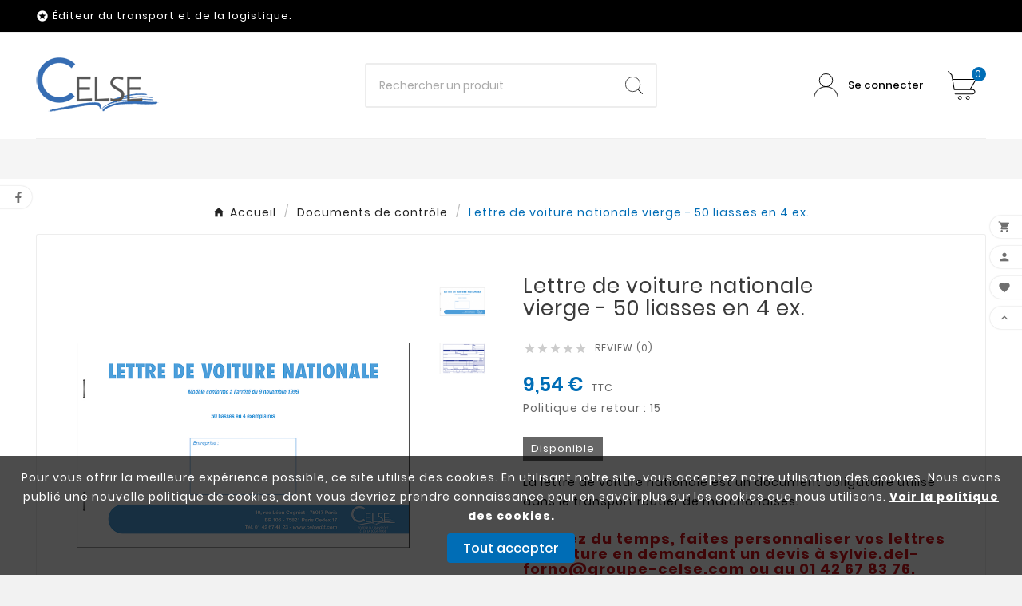

--- FILE ---
content_type: text/html; charset=utf-8
request_url: https://celsedit.com/documents-de-controle/184-lettre-de-voiture-nationale-petit-format-carnet-de-50-liasses-en-4-ex.html
body_size: 28705
content:
<!doctype html><html lang="fr"><head><meta charset="utf-8"><meta http-equiv="x-ua-compatible" content="ie=edge"><link rel="canonical" href="https://celsedit.com/documents-de-controle/184-lettre-de-voiture-nationale-petit-format-carnet-de-50-liasses-en-4-ex.html"><script type="application/ld+json">
  {
    "@context": "https://schema.org",
    "@type": "Organization",
    "name" : "CELSE Éditions",
    "url" : "https://celsedit.com/",
    "logo": {
      "@type": "ImageObject",
      "url":"https://celsedit.com/img/logo-1684314646.jpg"
    }
  }
</script>

<script type="application/ld+json">
  {
    "@context": "https://schema.org",
    "@type": "WebPage",
    "isPartOf": {
      "@type": "WebSite",
      "url":  "https://celsedit.com/",
      "name": "CELSE Éditions"
    },
    "name": "Lettre de Voiture Transport - CELSE",
    "url":  "https://celsedit.com/documents-de-controle/184-lettre-de-voiture-nationale-petit-format-carnet-de-50-liasses-en-4-ex.html"
  }
</script>


  <script type="application/ld+json">
    {
      "@context": "https://schema.org",
      "@type": "BreadcrumbList",
      "itemListElement": [
                      {
              "@type": "ListItem",
              "position": 1,
              "name": "Accueil",
              "item": "https://celsedit.com/"
              },                        {
              "@type": "ListItem",
              "position": 2,
              "name": "Documents de contrôle",
              "item": "https://celsedit.com/15-documents-de-controle"
              },                        {
              "@type": "ListItem",
              "position": 3,
              "name": "Lettre de voiture nationale vierge - 50 liasses en 4 ex.",
              "item": "https://celsedit.com/documents-de-controle/184-lettre-de-voiture-nationale-petit-format-carnet-de-50-liasses-en-4-ex.html"
              }            ]
          }
  </script>
<script type="application/ld+json">
  {
    "@context": "https://schema.org/",
    "@type": "Product",
    "name": "Lettre de voiture nationale vierge - 50 liasses en 4 ex.",
    "description": "Lettre de voiture nationale Petit format Carnet de 50 liasses en 4 ex.  Découvrez l&#039;importance de la lettre de voiture transport pour garantir la conformité et fluidifier vos opérations logistiques. Un indispensable pour chaque envoi.",
    "category": "Documents de contrôle",
    "image" :"https://celsedit.com/1326-home_default/lettre-de-voiture-nationale-petit-format-carnet-de-50-liasses-en-4-ex.jpg",    "sku": "DC70",
    "mpn": "DC70",
        "brand": {
      "@type": "Thing",
      "name": "CELSE Éditions"
    },              "weight": {
        "@context": "https://schema.org",
        "@type": "QuantitativeValue",
        "value": "450.000000",
        "unitCode": "gr"
      },                "offers": {
            "@type": "Offer",
            "priceCurrency": "EUR",
            "name": "Lettre de voiture nationale vierge - 50 liasses en 4 ex.",
            "price": "9.54",
            "url": "https://celsedit.com/documents-de-controle/184-lettre-de-voiture-nationale-petit-format-carnet-de-50-liasses-en-4-ex.html",
            "priceValidUntil": "2026-02-01",
                          "image": ["https://celsedit.com/1326-large_default/lettre-de-voiture-nationale-petit-format-carnet-de-50-liasses-en-4-ex.jpg","https://celsedit.com/1327-large_default/lettre-de-voiture-nationale-petit-format-carnet-de-50-liasses-en-4-ex.jpg"],
                        "sku": "DC70",
            "mpn": "DC70",
                                                "availability": "https://schema.org/InStock",
            "seller": {
              "@type": "Organization",
              "name": "CELSE Éditions"
            }
          }
                }
</script>

<title>Lettre de Voiture Transport - CELSE</title><meta name="description" content="Lettre de voiture nationale Petit format Carnet de 50 liasses en 4 ex.  Découvrez l&#039;importance de la lettre de voiture transport pour garantir la conformité et fluidifier vos opérations logistiques. Un indispensable pour chaque envoi."><meta name="keywords" content=""><link rel="canonical" href="https://celsedit.com/documents-de-controle/184-lettre-de-voiture-nationale-petit-format-carnet-de-50-liasses-en-4-ex.html"><meta property="og:title" content="Lettre de Voiture Transport - CELSE" /><meta property="og:description" content="Lettre de voiture nationale Petit format Carnet de 50 liasses en 4 ex.  Découvrez l&#039;importance de la lettre de voiture transport pour garantir la conformité et fluidifier vos opérations logistiques. Un indispensable pour chaque envoi." /><meta property="og:url" content="https://celsedit.com/documents-de-controle/184-lettre-de-voiture-nationale-petit-format-carnet-de-50-liasses-en-4-ex.html" /><meta property="og:site_name" content="CELSE Éditions" /><meta name="viewport" content="width=device-width, initial-scale=1"><link rel="icon" type="image/vnd.microsoft.icon" href="https://celsedit.com/img/favicon.ico?1752762352"><link rel="shortcut icon" type="image/x-icon" href="https://celsedit.com/img/favicon.ico?1752762352"><link rel="stylesheet" href="https://celsedit.com/themes/v1_freshg_53/assets/css/theme.css" type="text/css" media="all"><link rel="stylesheet" href="https://celsedit.com/modules/blockreassurance/views/dist/front.css" type="text/css" media="all"><link rel="stylesheet" href="https://celsedit.com/modules/nkmgls/views/css/front.css" type="text/css" media="all"><link rel="stylesheet" href="https://celsedit.com/modules/ps_searchbar/ps_searchbar.css" type="text/css" media="all"><link rel="stylesheet" href="https://celsedit.com/modules/productcomments/views/css/productcomments.css" type="text/css" media="all"><link rel="stylesheet" href="https://celsedit.com/modules/tvcmsblog/views/css/front.css" type="text/css" media="all"><link rel="stylesheet" href="https://celsedit.com/modules/tvcmsblogdisplayposts/views/css/front.css" type="text/css" media="all"><link rel="stylesheet" href="https://celsedit.com/modules/tvcmsbrandlist/views/css/front.css" type="text/css" media="all"><link rel="stylesheet" href="https://celsedit.com/modules/tvcmscategorychainslider/views/css/front.css" type="text/css" media="all"><link rel="stylesheet" href="https://celsedit.com/modules/tvcmscategoryslider/views/css/front.css" type="text/css" media="all"><link rel="stylesheet" href="https://celsedit.com/modules/tvcmscookiesnotice/views/css/front.css" type="text/css" media="all"><link rel="stylesheet" href="https://celsedit.com/modules/tvcmscustomerservices/views/css/front.css" type="text/css" media="all"><link rel="stylesheet" href="https://celsedit.com/modules/tvcmscustomsetting/views/css/back.css" type="text/css" media="all"><link rel="stylesheet" href="https://celsedit.com/modules/tvcmscustomsetting/views/css/slick-theme.min.css" type="text/css" media="all"><link rel="stylesheet" href="https://celsedit.com/modules/tvcmsnewsletterpopup/views/css/front.css" type="text/css" media="all"><link rel="stylesheet" href="https://celsedit.com/modules/tvcmsproductcomments/views/css/front.css" type="text/css" media="all"><link rel="stylesheet" href="https://celsedit.com/modules/tvcmssearch/views/css/front.css" type="text/css" media="all"><link rel="stylesheet" href="https://celsedit.com/modules/tvcmsslider/views/css/front.css" type="text/css" media="all"><link rel="stylesheet" href="https://celsedit.com/modules/tvcmstabproducts/views/css/front.css" type="text/css" media="all"><link rel="stylesheet" href="https://celsedit.com/modules/tvcmstestimonial/views/css/front.css" type="text/css" media="all"><link rel="stylesheet" href="https://celsedit.com/modules/tvcmsthemeoptions/views/css/jquery.minicolors.css" type="text/css" media="all"><link rel="stylesheet" href="https://celsedit.com/modules/tvcmsthemeoptions/views/css/bootstrap-toggle.min.css" type="text/css" media="all"><link rel="stylesheet" href="https://celsedit.com/modules/tvcmsthemeoptions/views/css/front.css" type="text/css" media="all"><link rel="stylesheet" href="https://celsedit.com/modules/tvcmswishlist/views/css/tvcmswishlist.css" type="text/css" media="all"><link rel="stylesheet" href="https://celsedit.com/modules/tvcmsstockinfo/views/css/indicators.css" type="text/css" media="all"><link rel="stylesheet" href="https://celsedit.com/modules/tvcmsstockinfo/views/css/front.css" type="text/css" media="all"><link rel="stylesheet" href="https://celsedit.com/modules/tvcmscategoryproduct/views/css/front.css" type="text/css" media="all"><link rel="stylesheet" href="https://celsedit.com/modules/tvcmsmegamenu/views/css/front.css" type="text/css" media="all"><link rel="stylesheet" href="https://celsedit.com/modules/productlabel//views/css/front.css" type="text/css" media="all"><link rel="stylesheet" href="https://celsedit.com/js/jquery/ui/themes/base/minified/jquery-ui.min.css" type="text/css" media="all"><link rel="stylesheet" href="https://celsedit.com/js/jquery/ui/themes/base/minified/jquery.ui.theme.min.css" type="text/css" media="all"><link rel="stylesheet" href="https://celsedit.com/modules/blockwishlist/public/wishlist.css" type="text/css" media="all"><link rel="stylesheet" href="https://celsedit.com/js/jquery/plugins/fancybox/jquery.fancybox.css" type="text/css" media="all"><link rel="stylesheet" href="https://celsedit.com/modules/ps_imageslider/css/homeslider.css" type="text/css" media="all"><link rel="stylesheet" href="https://celsedit.com/modules/ecosticker/views/css/ecosticker.css" type="text/css" media="all"><link rel="stylesheet" href="https://celsedit.com/modules/tvcmsblog/views/css/tvcmsblog.css" type="text/css" media="all"><link rel="stylesheet" href="https://celsedit.com/themes/v1_freshg_53/assets/css/custom.css" type="text/css" media="all"><script>var TVCMSCUSTOMSETTING_BOTTOM_OPTION = "0";var TVCMSCUSTOMSETTING_DARK_MODE_INPUT = "0";var TVCMSCUSTOMSETTING_HOVER_IMG = "1";var TVCMSCUSTOMSETTING_MAIN_MENU_STICKY = "0";var TVCMSCUSTOMSETTING_PRODUCT_PAGE_BOTTOM_STICKY_STATUS = "1";var TVCMSCUSTOMSETTING_VERTICAL_MENU_OPEN = "0";var TVCMSCUSTOMSETTING_WOW_JS = "0";var TVCMSCUSTOMSETTING_iso_code_country = false;var TVCMSFRONTSIDE_THEME_SETTING_SHOW = "1";var ajax_path = "https:\/\/celsedit.com\/modules\/tvcmsnewsletterpopup\/ajax.php";var baseDir = "https:\/\/celsedit.com\/";var blockwishlistController = "https:\/\/celsedit.com\/module\/blockwishlist\/action";var getThemeOptionsLink = "https:\/\/celsedit.com\/module\/tvcmsthemeoptions\/default";var gettvcmsbestsellerproductslink = "https:\/\/celsedit.com\/module\/tvcmsbestsellerproducts\/default";var gettvcmscategoryproductlink = "https:\/\/celsedit.com\/module\/tvcmscategoryproduct\/default";var gettvcmsfeaturedproductslink = "https:\/\/celsedit.com\/module\/tvcmsfeaturedproducts\/default";var gettvcmsfooterproductlink = "https:\/\/celsedit.com\/module\/tvcmsfooterproduct\/default";var gettvcmsmegamenulink = "https:\/\/celsedit.com\/module\/tvcmsmegamenu\/default";var gettvcmsnewproductslink = "https:\/\/celsedit.com\/module\/tvcmsnewproducts\/default";var gettvcmsspecialproductslink = "https:\/\/celsedit.com\/module\/tvcmsspecialproducts\/default";var gettvcmstabproductslink = "https:\/\/celsedit.com\/module\/tvcmstabproducts\/default";var prestashop = {"cart":{"products":[],"totals":{"total":{"type":"total","label":"Total","amount":0,"value":"0,00\u00a0\u20ac"},"total_including_tax":{"type":"total","label":"Total TTC","amount":0,"value":"0,00\u00a0\u20ac"},"total_excluding_tax":{"type":"total","label":"Total HT :","amount":0,"value":"0,00\u00a0\u20ac"}},"subtotals":{"products":{"type":"products","label":"Sous-total","amount":0,"value":"0,00\u00a0\u20ac"},"discounts":null,"shipping":{"type":"shipping","label":"Livraison","amount":0,"value":""},"tax":null},"products_count":0,"summary_string":"0 articles","vouchers":{"allowed":1,"added":[]},"discounts":[],"minimalPurchase":0,"minimalPurchaseRequired":""},"currency":{"id":1,"name":"Euro","iso_code":"EUR","iso_code_num":"978","sign":"\u20ac"},"customer":{"lastname":null,"firstname":null,"email":null,"birthday":null,"newsletter":null,"newsletter_date_add":null,"optin":null,"website":null,"company":null,"siret":null,"ape":null,"is_logged":false,"gender":{"type":null,"name":null},"addresses":[]},"language":{"name":"Fran\u00e7ais (French)","iso_code":"fr","locale":"fr-FR","language_code":"fr-fr","is_rtl":"0","date_format_lite":"d-m-Y","date_format_full":"d-m-Y H:i:s","id":1},"page":{"title":"","canonical":"https:\/\/celsedit.com\/documents-de-controle\/184-lettre-de-voiture-nationale-petit-format-carnet-de-50-liasses-en-4-ex.html","meta":{"title":"Lettre de Voiture Transport - CELSE","description":"Lettre de voiture nationale Petit format Carnet de 50 liasses en 4 ex.  D\u00e9couvrez l'importance de la lettre de voiture transport pour garantir la conformit\u00e9 et fluidifier vos op\u00e9rations logistiques. Un indispensable pour chaque envoi.","keywords":"","robots":"index"},"page_name":"product","body_classes":{"lang-fr":true,"lang-rtl":false,"country-FR":true,"currency-EUR":true,"layout-full-width":true,"page-product":true,"tax-display-enabled":true,"product-id-184":true,"product-Lettre de voiture nationale vierge - 50 liasses en 4 ex.":true,"product-id-category-15":true,"product-id-manufacturer-0":true,"product-id-supplier-0":true,"product-available-for-order":true},"admin_notifications":[]},"shop":{"name":"CELSE \u00c9ditions","logo":"https:\/\/celsedit.com\/img\/logo-1684314646.jpg","stores_icon":"https:\/\/celsedit.com\/img\/logo_stores-1.gif","favicon":"https:\/\/celsedit.com\/img\/favicon.ico"},"urls":{"base_url":"https:\/\/celsedit.com\/","current_url":"https:\/\/celsedit.com\/documents-de-controle\/184-lettre-de-voiture-nationale-petit-format-carnet-de-50-liasses-en-4-ex.html","shop_domain_url":"https:\/\/celsedit.com","img_ps_url":"https:\/\/celsedit.com\/img\/","img_cat_url":"https:\/\/celsedit.com\/img\/c\/","img_lang_url":"https:\/\/celsedit.com\/img\/l\/","img_prod_url":"https:\/\/celsedit.com\/img\/p\/","img_manu_url":"https:\/\/celsedit.com\/img\/m\/","img_sup_url":"https:\/\/celsedit.com\/img\/su\/","img_ship_url":"https:\/\/celsedit.com\/img\/s\/","img_store_url":"https:\/\/celsedit.com\/img\/st\/","img_col_url":"https:\/\/celsedit.com\/img\/co\/","img_url":"https:\/\/celsedit.com\/themes\/v1_freshg_53\/assets\/img\/","css_url":"https:\/\/celsedit.com\/themes\/v1_freshg_53\/assets\/css\/","js_url":"https:\/\/celsedit.com\/themes\/v1_freshg_53\/assets\/js\/","pic_url":"https:\/\/celsedit.com\/upload\/","pages":{"address":"https:\/\/celsedit.com\/adresse","addresses":"https:\/\/celsedit.com\/adresses","authentication":"https:\/\/celsedit.com\/authentification","cart":"https:\/\/celsedit.com\/panier","category":"https:\/\/celsedit.com\/index.php?controller=category","cms":"https:\/\/celsedit.com\/index.php?controller=cms","contact":"https:\/\/celsedit.com\/contactez-nous","discount":"https:\/\/celsedit.com\/bons-de-reduction","guest_tracking":"https:\/\/celsedit.com\/suivi-commande-invite","history":"https:\/\/celsedit.com\/historique-des-commandes","identity":"https:\/\/celsedit.com\/identite","index":"https:\/\/celsedit.com\/","my_account":"https:\/\/celsedit.com\/mon-compte","order_confirmation":"https:\/\/celsedit.com\/confirmation-commande","order_detail":"https:\/\/celsedit.com\/index.php?controller=order-detail","order_follow":"https:\/\/celsedit.com\/details-de-la-commande","order":"https:\/\/celsedit.com\/commande","order_return":"https:\/\/celsedit.com\/index.php?controller=order-return","order_slip":"https:\/\/celsedit.com\/avoirs","pagenotfound":"https:\/\/celsedit.com\/page-non-trouvee","password":"https:\/\/celsedit.com\/mot-de-passe-oublie","pdf_invoice":"https:\/\/celsedit.com\/index.php?controller=pdf-invoice","pdf_order_return":"https:\/\/celsedit.com\/index.php?controller=pdf-order-return","pdf_order_slip":"https:\/\/celsedit.com\/index.php?controller=pdf-order-slip","prices_drop":"https:\/\/celsedit.com\/promotions","product":"https:\/\/celsedit.com\/index.php?controller=product","search":"https:\/\/celsedit.com\/recherche","sitemap":"https:\/\/celsedit.com\/plan-du-site","stores":"https:\/\/celsedit.com\/magasins","supplier":"https:\/\/celsedit.com\/fournisseurs","register":"https:\/\/celsedit.com\/authentification?create_account=1","order_login":"https:\/\/celsedit.com\/commande?login=1"},"alternative_langs":[],"theme_assets":"\/themes\/v1_freshg_53\/assets\/","actions":{"logout":"https:\/\/celsedit.com\/?mylogout="},"no_picture_image":{"bySize":{"side_product_default":{"url":"https:\/\/celsedit.com\/img\/p\/fr-default-side_product_default.jpg","width":86,"height":86},"small_default":{"url":"https:\/\/celsedit.com\/img\/p\/fr-default-small_default.jpg","width":98,"height":98},"cart_default":{"url":"https:\/\/celsedit.com\/img\/p\/fr-default-cart_default.jpg","width":125,"height":125},"add_cart_def":{"url":"https:\/\/celsedit.com\/img\/p\/fr-default-add_cart_def.jpg","width":200,"height":200},"home_default":{"url":"https:\/\/celsedit.com\/img\/p\/fr-default-home_default.jpg","width":241,"height":252},"medium_default":{"url":"https:\/\/celsedit.com\/img\/p\/fr-default-medium_default.jpg","width":405,"height":405},"pd_custom":{"url":"https:\/\/celsedit.com\/img\/p\/fr-default-pd_custom.jpg","width":452,"height":452},"pd4_def":{"url":"https:\/\/celsedit.com\/img\/p\/fr-default-pd4_def.jpg","width":724,"height":724},"large_default":{"url":"https:\/\/celsedit.com\/img\/p\/fr-default-large_default.jpg","width":800,"height":800}},"small":{"url":"https:\/\/celsedit.com\/img\/p\/fr-default-side_product_default.jpg","width":86,"height":86},"medium":{"url":"https:\/\/celsedit.com\/img\/p\/fr-default-home_default.jpg","width":241,"height":252},"large":{"url":"https:\/\/celsedit.com\/img\/p\/fr-default-large_default.jpg","width":800,"height":800},"legend":""}},"configuration":{"display_taxes_label":true,"display_prices_tax_incl":true,"is_catalog":false,"show_prices":true,"opt_in":{"partner":true},"quantity_discount":{"type":"discount","label":"Prix de vente"},"voucher_enabled":1,"return_enabled":1},"field_required":[],"breadcrumb":{"links":[{"title":"Accueil","url":"https:\/\/celsedit.com\/"},{"title":"Documents de contr\u00f4le","url":"https:\/\/celsedit.com\/15-documents-de-controle"},{"title":"Lettre de voiture nationale vierge - 50 liasses en 4 ex.","url":"https:\/\/celsedit.com\/documents-de-controle\/184-lettre-de-voiture-nationale-petit-format-carnet-de-50-liasses-en-4-ex.html"}],"count":3},"link":{"protocol_link":"https:\/\/","protocol_content":"https:\/\/"},"time":1768633213,"static_token":"8fe56bbad2cf562616b8687c9b0987bd","token":"0a40dc385165b0d985292902868f5454","debug":false};var productsAlreadyTagged = [];var psemailsubscription_subscription = "https:\/\/celsedit.com\/module\/ps_emailsubscription\/subscription";var psr_icon_color = "#F19D76";var removeFromWishlistUrl = "https:\/\/celsedit.com\/module\/blockwishlist\/action?action=deleteProductFromWishlist";var static_token = "8fe56bbad2cf562616b8687c9b0987bd";var tvMainSmartSpeed = "600";var tvcms_base_dir = "https:\/\/celsedit.com\/";var tvcms_setting = true;var tvthemename = "v1_freshg_53";var wish_link = "https:\/\/celsedit.com\/module\/tvcmswishlist\/mywishlist";var wishlistAddProductToCartUrl = "https:\/\/celsedit.com\/module\/blockwishlist\/action?action=addProductToCart";var wishlistUrl = "https:\/\/celsedit.com\/module\/blockwishlist\/view";</script><!-- Module TvcmsInfiniteScroll for PRODUCTS --><link rel="dns-prefetch" href="https://celsedit.com" /><link rel="preconnect" href="https://celsedit.com" crossorigin/><link rel="preload" href="https://celsedit.com/themes/v1_freshg_53/assets/css/570eb83859dc23dd0eec423a49e147fe.woff2" as="font" type="font/woff2" crossorigin /><link as="style" rel="stylesheet preload" type="text/css" href="https://celsedit.com/themes/v1_freshg_53/assets/css/material-fonts.css" /><link as="style" rel="stylesheet preload" type="text/css" href="https://celsedit.com/themes/v1_freshg_53/assets/css/poppins.css" /><link as="style" rel="stylesheet preload" type="text/css" href="https://celsedit.com/themes/v1_freshg_53/assets/css/playfair-display.css" /><link type="text/css" rel="stylesheet" href="https://celsedit.com/themes/v1_freshg_53/assets/css/iran-yekan.css" media="all"><style type="text/css">body.lang-rtl, body.lang-rtl p, body.lang-rtl h1, body.lang-rtl h2, body.lang-rtl h3, body.lang-rtl h4, body.lang-rtl h5, body.lang-rtl h6, body.lang-rtl span, body.lang-rtl div {font-family: 'iran-yekan' !important;}</style><meta content="width=device-width, initial-scale=1" name="viewport"><meta property="og:type" content="product"><meta property="og:url" content="https://celsedit.com/documents-de-controle/184-lettre-de-voiture-nationale-petit-format-carnet-de-50-liasses-en-4-ex.html"><meta property="og:title" content="Lettre de Voiture Transport - CELSE"><meta property="og:site_name" content="CELSE Éditions"><meta property="og:description" content="Lettre de voiture nationale Petit format Carnet de 50 liasses en 4 ex.  Découvrez l&#039;importance de la lettre de voiture transport pour garantir la conformité et fluidifier vos opérations logistiques. Un indispensable pour chaque envoi."><meta property="og:image" content="https://celsedit.com/1326-large_default/lettre-de-voiture-nationale-petit-format-carnet-de-50-liasses-en-4-ex.jpg"><meta property="product:pretax_price:amount" content="7.95"><meta property="product:pretax_price:currency" content="EUR"><meta property="product:price:amount" content="9.54"><meta property="product:price:currency" content="EUR"><meta property="product:weight:value" content="450.000000"><meta property="product:weight:units" content="gr"><!-- START THEME_CONTROL --><div class="tvcms-custom-theme"></div><!-- END THEME_CONTROL --><link rel="stylesheet" type="text/css" href="https://celsedit.com/themes/v1_freshg_53/assets/css//all_theme_custom_1_1.css"></link><!-- END THEME_CONTROL CUSTOM COLOR CSS --></head><body id="product" class="lang-fr country-fr currency-eur layout-full-width page-product tax-display-enabled product-id-184 product-lettre-de-voiture-nationale-vierge-50-liasses-en-4-ex- product-id-category-15 product-id-manufacturer-0 product-id-supplier-0 product-available-for-order text1-light  text2-light"  data-mouse-hover-img='1' data-menu-sticky='0'><div class='tvcmscookies-notice'><div class='tvcookies-notice-img-wrapper'><div class="tvcookies-notice-img-inner"><div class="tvcookie-content-box"><div class="tvcookies-notice-title"><div class="tvcookies-notice-title">Pour vous offrir la meilleure expérience possible, ce site utilise des cookies. En utilisant notre site, vous acceptez notre utilisation des cookies. Nous avons publié une nouvelle politique de cookies, dont vous devriez prendre connaissance pour en savoir plus sur les cookies que nous utilisons. <strong><span style="text-decoration:underline;"><a href="http://192.168.29.239/v1_electronic_electro_102_2_gtmatrix/fr/content/2-legal-notice"> Voir la politique des cookies.</a></span></strong></div></div></div><div class="tvcookie-btn-wrapper"><button class='close-cookie tvclose-btn'>Fermer</button><button class='close-cookie tvok-btn'>Ok</button></div></div><div class="tvcookies-notice-icon"><button class='close-cookie tvclose-icon'><span>Tout accepter</span></button></div></div></div><main><div class="tvcms-loading-overlay"><div class="tvcms-loading-inner"><img class="logo img-responsive" src="https://celsedit.com/img/logo-1684314646.jpg" alt="CELSE Éditions"  height="51" width="205"/><img src="https://celsedit.com/themes/v1_freshg_53/assets/img/themevolty/tv_loading.gif" alt="" height="101" width="114"/></div></div><div class="tv-main-div " >    <header id="header">    <div class="tvcmsdesktop-top-header-wrapper header-1" data-header-layout="1"><div class='tvcmsdesktop-top-header container-fluid'><div class="container tvcmsdesktop-top-wrapper"><div class='tvheader-offer-wrapper col-xl-6 col-lg-6 col-md-6 col-sm-12'><div class="tvheader-nav-offer-text"><i class='material-icons'>&#xe8d0;</i><p>Éditeur du transport et de la logistique.</p></div></div><div class='tvheader-language-currency-wrapper col-xl-6 col-lg-6 col-md-6 col-sm-12'><div class="tvheader-language"></div><div class="tvheader-currency"></div></div></div></div><div class='container-fluid tvcmsdesktop-top-second hidden-md-down'><div class="container"><div class="tvcmsdesktop-top-header-box"><div class='col-sm-12 col-lg-4 col-md-4 col-xl-4 tvcms-header-logo-wrapper'><div class="hidden-sm-down tvcms-header-logo" id="tvcmsdesktop-logo"><div class="tv-header-logo"><a href="https://celsedit.com/"><img class="logo img-responsive" src="https://celsedit.com/img/logo-1684314646.jpg" alt="CELSE Éditions" loading="lazy" height="35" width="201"></a></div></div></div><div class="col-sm-12 col-lg-4 col-md-4 col-xl-4 tvcmsheader-search"><div class='tvcmssearch-wrapper' id="_desktop_search">    <div class="search-widget tvcmsheader-search" data-search-controller-url="//celsedit.com/recherche"><div class="tvsearch-top-wrapper"><div class="tvheader-sarch-display"><div class="tvheader-search-display-icon"><div class="tvsearch-open"><svg version="1.1" id="Layer_1" x="0px" y="0px" width="30px" height="30px" viewBox="0 0 30 30" xml:space="preserve"><g><polygon points="29.245,30 21.475,22.32 22.23,21.552 30,29.232  " /><circle style="fill:none;" cx="13" cy="13" r="12.1" /><circle style="fill:none;stroke:#000000;stroke-miterlimit:10;" cx="13" cy="13" r="12.5" /></g></svg></div><div class="tvsearch-close"><svg version="1.1" id="Layer_1" x="0px" y="0px" width="24px" height="24px" viewBox="0 0 20 20" xml:space="preserve"><g><rect x="9.63" y="-3.82" transform="matrix(0.7064 -0.7078 0.7078 0.7064 -4.1427 10.0132)" width="1" height="27.641"></rect></g><g><rect x="9.63" y="-3.82" transform="matrix(-0.7064 -0.7078 0.7078 -0.7064 9.9859 24.1432)" width="1" height="27.641"></rect></g></svg></div></div></div><div class="tvsearch-header-display-wrappper tvsearch-header-display-full"><form method="get" action="//celsedit.com/recherche"><input type="hidden" name="controller" value="search" /><div class="tvheader-top-search"><div class="tvheader-top-search-wrapper-info-box"><input type="text" name="s" class='tvcmssearch-words' placeholder="Rechercher un produit" aria-label="Chercher	" autocomplete="off" /></div></div><div class="tvheader-top-search-wrapper"><button type="submit" class="tvheader-search-btn" aria-label="Search"><svg version="1.1" id="Layer_1" x="0px" y="0px" width="22px" height="22px" viewBox="0 0 30 30" xml:space="preserve"><g><polygon points="29.245,30 21.475,22.32 22.23,21.552 30,29.232  " /><circle style="fill:#FFD741;" cx="13" cy="13" r="12.1" /><circle style="fill:none;stroke:#000000;stroke-miterlimit:10;" cx="13" cy="13" r="12.5" /></g></svg></button></div></form><div class='tvsearch-result'></div></div></div></div></div></div><div class="col-sm-12 col-lg-4 col-md-4 col-xl-4 tvcmsheader-nav-right"><div class="tv-contact-account-cart-wrapper"><div id='tvcmsdesktop-account-button'><div class="tv-header-account tv-account-wrapper tvcms-header-myaccount"><button class="btn-unstyle tv-myaccount-btn tv-myaccount-btn-desktop" name="User Icon" aria-label="User Icon"><svg version="1.1" id="Layer_1" x="0px" y="0px" width="31.377px" height="30.938px" viewBox="0 0 31.377 30.938" xml:space="preserve"><g><path style="fill:none;stroke:#000000;stroke-width:0.6;stroke-miterlimit:10;" d="M15.666,17.321c7.626,0,13.904,5.812,14.837,13.316h0.525c-1.253-8.325-7.642-13.6-15.341-13.6c-7.698,0-14.088,5.274-15.339,13.6h0.48C1.764,23.134,8.041,17.321,15.666,17.321z"></path><path style="fill:#FFD742;" d="M15.688,16.992c-4.494,0-8.15-3.654-8.15-8.148c0-4.497,3.656-8.152,8.15-8.152c4.497,0,8.15,3.655,8.15,8.152C23.839,13.338,20.186,16.992,15.688,16.992"></path><circle style="fill:none;stroke:#000000;stroke-miterlimit:10;" cx="15.689" cy="8.838" r="8.338"></circle></g></svg><span>Se connecter</span></button><ul class="dropdown-menu tv-account-dropdown tv-dropdown"><li><div id="tvcmsdesktop-user-info" class="tvcms-header-sign user-info tvheader-sign"><a href="https://celsedit.com/mon-compte" class="tvhedaer-sign-btn" title="Connexion à votre espace client" rel="nofollow"><i class="material-icons">&#xe7fd;</i><span class="tvhedaer-sign-span">Connexion</span></a></div></li><li class="ttvcms-wishlist-icon"><script>var wishlistProductsIds='';var baseDir ='https://celsedit.com/';var static_token='8fe56bbad2cf562616b8687c9b0987bd';var isLogged ='0';var loggin_required='Vous devez être connecté pour gérer votre liste de souhaits.	';var added_to_wishlist ='Vous devez être connecté pour gérer votre liste de souhaits.	';var mywishlist_url='https://celsedit.com/module/tvcmswishlist/mywishlist';var isLoggedWishlist=false;</script><div id="_desktop_wishtlistTop" class="pull-right tvcmsdesktop-view-wishlist"><a class="wishtlist_top tvdesktop-wishlist" href="https://celsedit.com/module/tvcmswishlist/mywishlist"><div class="tvwishlist-icon"><svg version="1.1" id="Layer_1" xmlns="http://www.w3.org/2000/svg" xmlns:xlink="http://www.w3.org/1999/xlink" x="0px" y="0px" width="16px" height="16px" viewBox="0 0 457 457" xml:space="preserve"><path id="XMLID_2_" style="fill:transparent;stroke:#000000;stroke-width:27;stroke-miterlimit:10;" d="M414.6,70.9c-42.5-43.5-111.5-43.5-154.1,0l-32,32.7l-32-32.7C153.9,27.4,85,27.4,42.4,70.9c-42.5,43.5-42.5,114.1,0,157.6l32,32.7l154.1,157.6l154.1-157.6l32-32.7C457.1,184.9,457.1,114.4,414.6,70.9z"></path></svg></div><div class="tvwishlist-name"><span>liste de souhaits</span><span class="cart-wishlist-number tvwishlist-number tv-cart-wishlist-inner"><span>(</span>0	<span>)</span></span></div></a></div></li><li class="tvheader-compare "></li><li class="tvheader-language hidden-lg-up"></li><li class="tvheader-currency hidden-lg-up"></li></ul></div></div><div id="_desktop_cart_manage" class="tvcms-header-cart"><div id="_desktop_cart"><div class="blockcart cart-preview inactive tv-header-cart"data-refresh-url="//celsedit.com/module/ps_shoppingcart/ajax"><div class="tvheader-cart-wrapper "><div class='tvheader-cart-btn-wrapper'><a rel="nofollow" href="JavaScript:void(0);" data-url='//celsedit.com/panier?action=show'title='Panier'><div class="tvcart-icon-text-wrapper"><div class="tv-cart-icon tvheader-right-icon tv-cart-icon-main"><svg version="1.1" id="Layer_1" x="0px" y="0px" width="36px" height="36.289px" viewBox="0 0 36 36.289" xml:space="preserve"><g><path style="fill:#FFD741;" d="M6.266,11.058h28.609l-6.657,11.975H8.019C8.019,23.033,5.582,12.35,6.266,11.058"></path><path d="M9.174,29.448c-0.29,0-0.525-0.235-0.525-0.523c0-0.291,0.236-0.528,0.525-0.528h22.059c1.223,0,2.217-0.995,2.217-2.218c0-1.224-0.994-2.22-2.217-2.22H8.193c-0.257,0-0.475-0.183-0.517-0.435L4.537,5.223L0.25,0.992c-0.101-0.098-0.157-0.229-0.16-0.37C0.088,0.483,0.142,0.351,0.241,0.248C0.339,0.146,0.473,0.09,0.615,0.09c0.14,0,0.268,0.052,0.37,0.149l4.396,4.286c0.081,0.078,0.133,0.177,0.151,0.287l0.914,5.322h28.938c0.188,0,0.361,0.101,0.454,0.264c0.095,0.163,0.094,0.364-0.001,0.526L28.88,22.907h2.354c1.803,0,3.27,1.468,3.27,3.271c0,1.803-1.467,3.27-3.27,3.27H9.174z M8.637,22.907h18.912l6.922-11.721H6.626L8.637,22.907z"></path><ellipse style="fill:none;stroke:#000000;stroke-linejoin:round;stroke-miterlimit:10;" cx="15.269" cy="33.8" rx="1.934" ry="1.963"></ellipse><ellipse style="fill:none;stroke:#000000;stroke-linejoin:round;stroke-miterlimit:10;" cx="25.147" cy="33.8" rx="1.934" ry="1.963"></ellipse></g></svg></div><div class="tv-cart-cart-inner"><span class="cart-products-count">0</span></div></div></a></div><div class="ttvcmscart-show-dropdown-right"><div class="ttvcart-no-product"><div class="ttvcart-close-title-count tdclose-btn-wrap"><button class="ttvclose-cart"></button><div class="ttvcart-top-title"><h4>Panier</h4></div><div class="ttvcart-counter"><span class="ttvcart-products-count">0</span></div></div></div></div><!-- Start DropDown header cart --></div></div></div></div></div></div></div></div></div><div class="tvcms-header-menu-offer-wrapper tvcmsheader-sticky"><div class="position-static tvcms-header-menu"><div class='tvcmsmain-menu-wrapper container'><div id='tvdesktop-megamenu'></div></div><div class="tvcmsdesktop-contact tvforce-hide">    <div id="_desktop_contact_link" class=""><div id="contact-link"><a href="tel:01 42 67 41 23"><i class='material-icons'>&#xe0b0;</i><span class="tvcall-on">Support 24h/7</span><span class="tvcms_contact_info">01 42 67 41 23</span></a></div></div></div></div></div></div><div id='tvcms-mobile-view-header' class="hidden-lg-up tvheader-mobile-layout mh1 mobile-header-1" data-header-mobile-layout="1"><div class="tvcmsmobile-top-wrapper"><div class='tvmobileheader-offer-wrapper col-sm-12'><div class="tvheader-nav-offer-text"><i class='material-icons'>&#xe8d0;</i><p>Éditeur du transport et de la logistique.</p></div></div></div><div class='tvcmsmobile-header-menu-offer-text tvcmsheader-sticky'><div class="tvcmsmobile-header-menu col-md-1 col-sm-12 col-xs-2"><div class="tvmobile-sliderbar-btn"><a href="Javascript:void(0);" title=""><i class='material-icons'>&#xe5d2;</i></a></div><div class="tvmobile-slidebar"><div class="tvmobile-dropdown-close"><a href="Javascript:void(0);"><i class='material-icons'>&#xe14c;</i></a></div><div id='tvmobile-megamenu'></div><div id="tvmobile-categorymenu"><div class="block-categories "><ul class="category-top-menu tvside-panel-dropdown"><li class="tv-leftcategory-wrapper"><ul class="category-sub-menu"><li data-depth="0"><a href="https://celsedit.com/15-documents-de-controle">Documents de contrôle</a></li><li data-depth="0"><a href="https://celsedit.com/10-formation">Formation</a></li><li data-depth="0"><a href="https://celsedit.com/6-social">Social</a></li><li data-depth="0"><a href="https://celsedit.com/7-gestion">Gestion</a></li><li data-depth="0"><a href="https://celsedit.com/11-logistique">Logistique</a></li><li data-depth="0"><a href="https://celsedit.com/19-vie-de-l-entreprise">Vie de l&#039;entreprise</a></li><li data-depth="0"><a href="https://celsedit.com/13-divers">Divers</a></li><li data-depth="0"><a href="https://celsedit.com/14-fiches-et-dossiers">Fiches et dossiers</a></li><li data-depth="0"><a href="https://celsedit.com/16-tachygraphie">Tachygraphie</a></li><li data-depth="0"><a href="https://celsedit.com/18-telechargement">Téléchargement</a></li><li data-depth="0"><a href="https://celsedit.com/31-transporteurs">Transporteurs</a></li><li data-depth="0"><a href="https://celsedit.com/26-voyageurs">Voyageurs</a></li><li data-depth="0"><a href="https://celsedit.com/24-demenageur">Déménageur</a></li><li data-depth="0"><a href="https://celsedit.com/12-ambulanciers">Ambulanciers</a></li></ul></li></ul></div></div><div class="tvcmsmobile-contact"></div><div id='tvmobile-lang'></div><div id='tvmobile-curr'></div></div></div><div class="tvcmsmobile-header-logo-right-wrapper col-md-8 col-sm-12 col-xs-2"><div id='tvcmsmobile-header-logo'></div></div><div class="tvcmsmobile-cart-acount-text col-md-3 col-sm-12 col-xs-8"><div id="tvcmsmobile-account-button"></div><div id="tvmobile-cart"></div></div></div><div class='tvcmsmobile-header-search-logo-wrapper'><div class="tvcmsmobile-header-search col-md-12 col-sm-12"><div id="tvcmsmobile-search"></div></div></div></div></header><aside id="notifications"><div class="container"></div></aside><div id="wrapper"><div class="tvcmscontainer-layout"><div class="container"><div id="wrappertop"></div><div class=" container   tv-left-layout"><nav data-depth="3" class="breadcrumb"><ol itemscope itemtype="http://schema.org/BreadcrumbList"><li itemprop="itemListElement" itemscope itemtype="http://schema.org/ListItem"><a itemprop="item" href="https://celsedit.com/"><span itemprop="name">Accueil</span></a><meta itemprop="position" content="1"></li><li itemprop="itemListElement" itemscope itemtype="http://schema.org/ListItem"><a itemprop="item" href="https://celsedit.com/15-documents-de-controle"><span itemprop="name">Documents de contrôle</span></a><meta itemprop="position" content="2"></li><li itemprop="itemListElement" itemscope itemtype="http://schema.org/ListItem"><a itemprop="item" href="https://celsedit.com/documents-de-controle/184-lettre-de-voiture-nationale-petit-format-carnet-de-50-liasses-en-4-ex.html"><span itemprop="name">Lettre de voiture nationale vierge - 50 liasses en 4 ex.</span></a><meta itemprop="position" content="3"></li></ol></nav><div class="row"><div id="content-wrapper" class="col-sm-12"><div id="main" itemscope itemtype="https://schema.org/Product"><meta itemprop="url" content="https://celsedit.com/documents-de-controle/184-lettre-de-voiture-nationale-petit-format-carnet-de-50-liasses-en-4-ex.html"><div class="tvproduct-page-wrapper"><div class="tvprduct-image-info-wrapper clearfix row product-1" data-product-layout="1">    <div class="col-md-6 tv-product-page-image"><div class="page-contents product-1" id="content"><div class="images-container"><div class="product-cover col-xl-10 col-sm-9"><div class="tvproduct-image-slider"><ul class="tvproduct-flags tvproduct-online-new-wrapper"></ul><ul class="tvproduct-flags tvproduct-sale-pack-wrapper"></ul><img class="js-qv-product-cover" src="https://celsedit.com/1326-large_default/lettre-de-voiture-nationale-petit-format-carnet-de-50-liasses-en-4-ex.jpg" height="800" width="800" alt="Lettre de voiture nationale vierge - 50 liasses en 4 ex." title="Lettre de voiture nationale vierge - 50 liasses en 4 ex." itemprop="image" loading="lazy"><div class="layer" data-toggle="modal" data-target="#product-modal"><i class='material-icons'>&#xe3c2;</i></div></div></div><div class="tvvertical-slider col-xl-2 col-sm-3"><div class="product-images"><div class="tvcmsVerticalSlider item"><picture><source srcset="https://celsedit.com/1326-medium_default/lettre-de-voiture-nationale-petit-format-carnet-de-50-liasses-en-4-ex.jpg" media="(max-width: 768px)"><img src="https://celsedit.com/1326-side_product_default/lettre-de-voiture-nationale-petit-format-carnet-de-50-liasses-en-4-ex.jpg" class="thumb js-thumb  selected " data-image-medium-src="https://celsedit.com/1326-medium_default/lettre-de-voiture-nationale-petit-format-carnet-de-50-liasses-en-4-ex.jpg" data-image-large-src="https://celsedit.com/1326-large_default/lettre-de-voiture-nationale-petit-format-carnet-de-50-liasses-en-4-ex.jpg" alt="Lettre de voiture nationale vierge - 50 liasses en 4 ex." title="Lettre de voiture nationale vierge - 50 liasses en 4 ex." itemprop="image" height="86" width="86" loading="lazy"></picture></div><div class="tvcmsVerticalSlider item"><picture><source srcset="https://celsedit.com/1327-medium_default/lettre-de-voiture-nationale-petit-format-carnet-de-50-liasses-en-4-ex.jpg" media="(max-width: 768px)"><img src="https://celsedit.com/1327-side_product_default/lettre-de-voiture-nationale-petit-format-carnet-de-50-liasses-en-4-ex.jpg" class="thumb js-thumb " data-image-medium-src="https://celsedit.com/1327-medium_default/lettre-de-voiture-nationale-petit-format-carnet-de-50-liasses-en-4-ex.jpg" data-image-large-src="https://celsedit.com/1327-large_default/lettre-de-voiture-nationale-petit-format-carnet-de-50-liasses-en-4-ex.jpg" alt="Lettre de voiture nationale vierge - 50 liasses en 4 ex." title="Lettre de voiture nationale vierge - 50 liasses en 4 ex." itemprop="image" height="86" width="86" loading="lazy"></picture></div></div><div class="arrows js-arrowsxx"><i class="tvvertical-slider-next material-icons arrow-up js-arrow-up">&#xE316;</i><i class="tvvertical-slider-pre material-icons arrow-down js-arrow-down">&#xE313;</i></div></div></div></div></div><div class="col-md-6 tv-product-page-content"><div class="tvproduct-title-brandimage" itemprop="itemReviewed" itemscope itemtype="http://schema.org/Thing"><h1 class="h1" itemprop="name">Lettre de voiture nationale vierge - 50 liasses en 4 ex.</h1><div class="tvcms-product-brand-logo"></div></div><div class="tvall-product-star-icon"><div class="star_content"><div class="star"><i class='material-icons'>&#xe838;</i> </div><div class="star"><i class='material-icons'>&#xe838;</i> </div><div class="star"><i class='material-icons'>&#xe838;</i> </div><div class="star"><i class='material-icons'>&#xe838;</i> </div><div class="star"><i class='material-icons'>&#xe838;</i> </div></div><div class='tvall-product-review'>Review&nbsp;(0)</div></div><div class="product-prices"><div class="product-price h5 " itemprop="offers" itemscope itemtype="https://schema.org/Offer"><link itemprop="availability" href="https://schema.org/InStock" /><meta itemprop="priceCurrency" content="EUR"><div class="current-price"><span class="price" itemprop="price" content="9.54">9,54 €</span></div><div class="tvproduct-tax-label">TTC</div></div><div class="tax-shipping-delivery-label">Politique de retour : 15<span></span></div></div><span id="product-availability"><i class="material-icons rtl-no-flip product-available">&#xE5CA;</i>Disponible</span><div id="product-description-short-184" itemscope itemprop="description" class="tvproduct-page-decs"><p><span style="color:#000000;"><span id="docs-internal-guid-67e40472-7fff-3fde-f949-6d5adc83cd00"><span>La lettre de voiture nationale est un document obligatoire utilisé dans le transport routier de marchandises.</span></span></span></p>
<h5><span style="color:#d0121a;"><strong>Gagnez du temps, </strong></span><span style="color:#d0121a;"><strong>faites personnaliser vos lettres de voiture en demandant un devis à <a href="mailto:sylvie.del-forno@groupe-celse.com" style="color:#d0121a;">sylvie.del-forno@groupe-celse.com</a> ou au 01 42 67 83 76.</strong></span></h5>
<p></p> </div><div class="product-information tvproduct-special-desc"><div class="product-actions"><form action="https://celsedit.com/panier" method="post" id="add-to-cart-or-refresh"><input type="hidden" name="token" value="8fe56bbad2cf562616b8687c9b0987bd"><input type="hidden" name="id_product" value="184" id="product_page_product_id"><input type="hidden" name="id_customization" value="0" id="product_customization_id"><div class="product-discounts"><p class="h6 product-discounts-title">Remise sur la quantité</p><table class="table-product-discounts"><thead><tr><th>Quantité</th><th>Prix de vente</th></tr></thead><tbody><tr data-discount-type="amount" data-discount="2.04" data-discount-quantity="10"><td>10</td><td>7,50 €</td></tr><tr data-discount-type="amount" data-discount="3" data-discount-quantity="50"><td>50</td><td>6,54 €</td></tr><tr data-discount-type="amount" data-discount="3.24" data-discount-quantity="100"><td>100</td><td>6,30 €</td></tr></tbody></table></div><div class="product-add-to-cart"><div class="product-quantity"><span class="control-label">Quantité : </span><div class="qty"><input type="text" name="qty" id="quantity_wanted" value="1" class="input-group" min="1" aria-label="Quantité"></div></div><div class='tvwishlist-compare-wrapper-page add tv-product-page-add-to-cart-wrapper'><div class="tvcart-btn-model"><button class="tvall-inner-btn add-to-cart " data-button-action="add-to-cart" type="submit" > <i class="material-icons shopping-cart">&#xE547;</i><span>Ajouter au panier</span></button></div><div class="tvproduct-wishlist-compare">    <div class="tvproduct-wishlist"><input type="hidden" class="wishlist_prod_id" value="184"><a href="#" class="tvquick-view-popup-wishlist wishlist_button" onclick="WishlistCart('wishlist_block_list', 'add', '184', $('#idCombination').val(), 1, 1); return false;" rel="nofollow" data-toggle="tvtooltip" data-placement="top" data-html="true" title="Ajouter aux favoris"><div class="panel-product-line panel-product-actions tvproduct-wishlist-icon"><div class="tvproduct-wishlist-wrapper-icon"><svg aria-hidden="true" focusable="false" width="18" height="18" style="-ms-transform: rotate(360deg); -webkit-transform: rotate(360deg); transform: rotate(360deg);" preserveAspectRatio="xMidYMid meet" viewBox="0 0 1040 928"><path d="M288 66q73 0 180 106l46 45l45-46q15-16 31.5-30t32.5-26t31.5-21T684 78.5t27.5-9.5t24.5-3q89 0 157 68q69 69 69 166t-69 167q-5 4-359 387q-5 5-11 6.5t-10 1.5q-12 0-21-8q-324-360-359-395q-8-8-15.5-17.5t-14-19t-12-19.5t-10-20.5T74 361t-5.5-22t-3.5-23t-1-23q0-98 69-167q32-31 70-45.5T288 66zm0-64q-59 0-109 19T88 81q-43 43-65.5 99T0 292.5T22.5 405T88 504q9 9 49.5 53.5t91 100.5t100 111t83.5 92l34 37q27 28 66.5 28t67.5-28q354-383 358-386q88-88 88-212T938 89q-44-44-93.5-65.5T736 2q-53 0-111.5 35T513 126Q387 2 288 2z" fill="#000000"></path><rect x="0" y="0" width="1040" height="928" fill="rgba(0, 0, 0, 0)"></rect></svg><span>Wishlist</span></div></div></a></div></div><div class="tvproduct-stock-social"><div class="tv-product-page clearfix"><div class="tv-indicator tv-bar tv-colors"><div class="tv-outer" data-toggle="tvtooltip" data-placement="top" data-html="true" title="<div class='text-center'>État des stocks	: <b>Très haut</b></div>" ><div class="tv-inner tv-lvl-5"></div></div></div></div><div class="product-additional-info"><div class="social-icon"><ul><li class="facebook icon-black"><a href="https://www.facebook.com/sharer.php?u=https%3A%2F%2Fcelsedit.com%2Fdocuments-de-controle%2F184-lettre-de-voiture-nationale-petit-format-carnet-de-50-liasses-en-4-ex.html" class="text-hide" title="Facebook" rel="noreferrer">Facebook</a></li><li class="twitter icon-black"><a href="https://twitter.com/intent/tweet?text=Lettre+de+voiture+nationale+vierge+-+50+liasses+en+4+ex.%20https%3A%2F%2Fcelsedit.com%2Fdocuments-de-controle%2F184-lettre-de-voiture-nationale-petit-format-carnet-de-50-liasses-en-4-ex.html" class="text-hide" title="Twitter" rel="noreferrer">Twitter</a></li><li class="pinterest icon-black"><a href="https://www.pinterest.com/pin/create/button/?media=https%3A%2F%2Fcelsedit.com%2F1326%2Flettre-de-voiture-nationale-petit-format-carnet-de-50-liasses-en-4-ex.jpg&amp;url=https%3A%2F%2Fcelsedit.com%2Fdocuments-de-controle%2F184-lettre-de-voiture-nationale-petit-format-carnet-de-50-liasses-en-4-ex.html" class="text-hide" title="Pinterest" rel="noreferrer">Pinterest</a></li></ul></div></div></div></div></div></form></div></div></div></div><div class="tabs tvproduct-description-tab clearfix"><ul class="nav nav-tabs" role="tablist"><li class="nav-item" role="presentation"><a class="nav-link active" data-toggle="tab" href="#description" role="tab" aria-controls="description"  aria-selected="true" > La description </a></li><li class="nav-item" role="presentation"><a class="nav-link" data-toggle="tab" href="#product-details" role="tab" aria-controls="product-details" > Détails du produit </a></li><li class="nav-item" role="presentation"><a class="nav-link" role="presentation" data-toggle="tab" href="#tvcmsproductCommentsBlock" aria-controls="tvcmsproductCommentsBlock">Avis</a></li></ul><div class="tab-content clearfix" id="tab-content"><div class="tab-pane fade in  active " id="description" role="tabpanel"><div class="product-description cms-description"><p>Contient les mentions obligatoires : <br />- de la lettre de voiture<br />- du document de suivi<br />- de l'ordre de mission.<br />Emplacements pour le prix du transport et la gestion des palettes.</p>
<p>Carnet de 50 liasses en 4 exemplaires.</p>
<p>225 x 152 mm</p>
<p></p>
<h2>Lettre de voiture transport : un document clé pour la conformité et la fluidité logistique</h2>
<p>Dans le secteur du <strong>transport routier de marchandises</strong>, la <strong>lettre de voiture nationale</strong> s’impose comme un <strong><a href="https://celsedit.com/15-documents-de-controle">document de transport</a> obligatoire</strong>. Elle accompagne chaque envoi national et atteste des droits, obligations et détails liés à la prestation. Nous accompagnons tous les acteurs dans la rédaction, la gestion et l’archivage de ce support afin d’assurer une parfaite conformité documentaire à vos flux logistiques. </p>
<h2>Description de la lettre de voiture nationale transport</h2>
<p style="text-align:justify;">La <strong>lettre de voiture nationale</strong> va bien au-delà d’une simple formalité administrative : elle structure tous les échanges entre <strong>expéditeurs</strong>, <strong>transporteurs</strong> et destinataires. À chaque étape, ce document officialise la nature, la quantité et la destination des <strong>marchandises transportées</strong>. Il devient ainsi un gage de transparence et de sécurité pour toutes les parties.</p>
<p style="text-align:justify;">Nous proposons différents formats adaptés aux besoins opérationnels : du carnet petit format au modèle sur mesure, chaque exemplaire garantit la clarté et la lisibilité des informations. Notre approche privilégie la <strong>conformité règlementaire</strong> et la facilité d’utilisation pour sécuriser votre organisation interne ainsi que vos contrôles externes.</p>
<h2>Caractéristiques techniques et fonctionnelles</h2>
<p style="text-align:justify;">La qualité d’un <strong>carnet de lettres de voiture</strong> repose sur plusieurs critères essentiels. Nous veillons systématiquement à fournir un produit qui combine robustesse, simplicité d’utilisation et respect strict des <strong>exigences légales</strong> applicables en France. Le modèle standard adopte un format compact de <strong>225 x 152 mm</strong>, pratique pour la manipulation et le stockage dans les véhicules ou bureaux.</p>
<p style="text-align:justify;">Chaque carnet comprend <strong>50 liasses</strong> composées de quatre exemplaires distincts, assurant la traçabilité auprès de chaque partie (<strong>expéditeur, transporteur, destinataire</strong> et administration).</p>
<p style="text-align:justify;">• <strong>Papier autocopiant</strong> de haute qualité pour garantir la lisibilité des duplicatas.</p>
<p style="text-align:justify;">• <strong>Numérotation séquentielle</strong> pour un suivi rigoureux lors de l’archivage.</p>
<p style="text-align:justify;">• <strong>Mise en page conforme</strong> aux textes règlementaires en vigueur.</p>
<p style="text-align:justify;">• Conditionnement pensé pour une distribution rapide sur le terrain ou en agence.</p>
<h2>Utilisation pratique : comment remplir une lettre de voiture transport ?</h2>
<p style="text-align:justify;">L’utilisation efficace de la <strong>lettre de voiture</strong> exige une attention particulière lors de la saisie des <strong>mentions obligatoires</strong>. Renseigner précisément chaque champ est indispensable, car toute omission peut exposer à un litige ou à un contrôle défavorable lors d’un <strong>transit routier</strong>. Pour plus de praticité, nos carnets sont conçus pour permettre une écriture fluide et claire, même en situation de mobilité.</p>
<p style="text-align:justify;">Voici quelques conseils issus de notre expérience :</p>
<p style="text-align:justify;">• Saisir sans abréviation les coordonnées exactes de l’<strong>expéditeur</strong>, du <strong>transporteur</strong> et du destinataire.</p>
<p style="text-align:justify;">• Détailler avec soin la description des biens transportés : type, poids, volume, nombre de colis.</p>
<p style="text-align:justify;">• Vérifier l’indication des dates, heures de chargement et de déchargement.</p>
<p style="text-align:justify;">• Remplir les zones concernant la <strong>responsabilité des parties</strong> et les remarques particulières si nécessaire.</p>
<p style="text-align:justify;">Une lettre correctement remplie protège efficacement contre tout risque juridique ou administratif lié au <strong>contrat de transport</strong>.</p>
<h3>Tableau comparatif des formats disponibles</h3>
<p style="text-align:justify;">Pour vous aider à choisir, nous mettons en avant les principales options adaptées au <strong>transport national</strong> et à la diversité des besoins professionnels.</p>
<table border="1" style="margin-left:auto;margin-right:auto;">
<tbody>
<tr>
<th>Format</th>
<th>Nombre de liasses</th>
<th>Nombre d’exemplaires par liasse</th>
<th>Utilisation privilégiée</th>
</tr>
<tr>
<td>Petit format</td>
<td>25</td>
<td>4</td>
<td>Livraisons courtes distances, mobilité accrue</td>
</tr>
<tr>
<td>Standard</td>
<td>25 ou 50</td>
<td>4 ou 5</td>
<td>Flux réguliers, archivage renforcé</td>
</tr>
<tr>
<td>Sur mesure</td>
<td>25 ou 50</td>
<td>De 2 à 5</td>
<td>Adaptations spécifiques selon cahier des charges</td>
</tr>
</tbody>
</table>
<p style="text-align:justify;">Ce tableau illustre les alternatives répondant aussi bien aux exigences quotidiennes des chauffeurs qu’aux besoins administratifs des plateformes logistiques. Chaque format vise la simplification du <strong>transport de marchandises</strong> et la fiabilité du suivi documentaire.</p>
<h2>Bénéfices clients et atouts de notre accompagnement</h2>
<p style="text-align:justify;">Choisir notre équipe, c’est bénéficier d’un service intégré axé sur la <strong>fiabilité documentaire</strong>, la personnalisation et le conseil continu. Nos carnets allègent la charge administrative de vos équipes tout en assurant la fluidité de chaque étape liée au <strong>circuit documentaire</strong> du transport.</p>
<p style="text-align:justify;">En externalisant la gestion de vos <strong>lettres de voiture</strong>, vous limitez les risques d’erreur de saisie et gagnez un temps précieux, aussi bien lors des contrôles routiers que durant les audits qualité.</p>
<p style="text-align:justify;">Nous restons disponibles pour adapter formats et contenus à la spécificité de vos produits ou filières logistiques.</p>
<p style="text-align:justify;">• Expertise reconnue en <strong>conformité règlementaire</strong> française.</p>
<p style="text-align:justify;">• Impression rapide avec restitution fidèle des <strong>mentions légales</strong>.</p>
<p style="text-align:justify;">• Assistance au choix du format le mieux dimensionné pour vos usages.</p>
<p style="text-align:justify;">• Sensibilisation de vos opérateurs à la bonne utilisation et conservation des documents.</p>
<h2>Mentions légales et certification : quelles garanties pour votre entreprise ?</h2>
<p style="text-align:justify;">Chaque modèle que nous fournissons respecte scrupuleusement la <strong>règlementation en vigueur</strong> : contenu des rubriques, forme rédactionnelle, nombre d’exemplaires requis selon l’article L.132-8 du Code de commerce. Cette vigilance vous protège de toute non-conformité lors d’un contrôle routier ou douanier. Nos partenaires bénéficient aussi d’un accompagnement pédagogique sur les évolutions normatives, notamment celles liées à la digitalisation progressive de certains processus de transport.</p>
<p style="text-align:justify;">Pour garantir l’intégrité des données, chaque carnet présente une <strong>numérotation unique</strong> et une zone dédiée aux signatures officielles, renforçant ainsi la force probante du document.</p>
<p style="text-align:justify;">• Normes en matière de <strong>conservation</strong> et de durée archivistique.</p>
<p style="text-align:justify;">• Certification ISO possible sur demande selon certaines typologies sectorielles.</p>
<h2>Entretien et archivage de vos lettres de voiture transport</h2>
<p style="text-align:justify;">Une gestion optimale du cycle de vie de la <strong>lettre de voiture</strong> commence par de bonnes pratiques d’archivage. Nous recommandons un rangement chronologique et protégé contre les risques physiques : humidité, perte ou falsification involontaire. Pour une conservation impeccable, il convient de sélectionner des supports résistants et, si besoin, de recourir à un système de numérisation complémentaire.</p>
<p style="text-align:justify;">Cela facilite la consultation périodique, la réponse aux audits et la rédaction de rapports statistiques sur la circulation des <strong>flux marchands</strong>.</p>
<p style="text-align:justify;">• Éviter toute exposition prolongée à la lumière directe.</p>
<p style="text-align:justify;">• Mettre en place des procédures internes d’accès sécurisé à l’information.</p>
<p style="text-align:justify;">• Planifier régulièrement l’élimination des dossiers devenus hors délai légal.</p></div></div><div class="tab-pane fade"id="product-details"data-product="{&quot;id_shop_default&quot;:&quot;1&quot;,&quot;id_manufacturer&quot;:&quot;0&quot;,&quot;id_supplier&quot;:&quot;0&quot;,&quot;reference&quot;:&quot;DC70&quot;,&quot;is_virtual&quot;:&quot;0&quot;,&quot;delivery_in_stock&quot;:&quot;&quot;,&quot;delivery_out_stock&quot;:&quot;&quot;,&quot;id_category_default&quot;:&quot;15&quot;,&quot;on_sale&quot;:&quot;0&quot;,&quot;online_only&quot;:&quot;0&quot;,&quot;ecotax&quot;:0,&quot;minimal_quantity&quot;:&quot;1&quot;,&quot;low_stock_threshold&quot;:null,&quot;low_stock_alert&quot;:&quot;0&quot;,&quot;price&quot;:&quot;9,54\u00a0\u20ac&quot;,&quot;unity&quot;:&quot;&quot;,&quot;unit_price_ratio&quot;:&quot;0.000000&quot;,&quot;additional_shipping_cost&quot;:&quot;0.000000&quot;,&quot;customizable&quot;:&quot;0&quot;,&quot;text_fields&quot;:&quot;0&quot;,&quot;uploadable_files&quot;:&quot;0&quot;,&quot;redirect_type&quot;:&quot;404&quot;,&quot;id_type_redirected&quot;:&quot;0&quot;,&quot;available_for_order&quot;:&quot;1&quot;,&quot;available_date&quot;:&quot;0000-00-00&quot;,&quot;show_condition&quot;:&quot;0&quot;,&quot;condition&quot;:&quot;new&quot;,&quot;show_price&quot;:&quot;1&quot;,&quot;indexed&quot;:&quot;1&quot;,&quot;visibility&quot;:&quot;both&quot;,&quot;cache_default_attribute&quot;:&quot;0&quot;,&quot;advanced_stock_management&quot;:&quot;0&quot;,&quot;date_add&quot;:&quot;2013-08-02 00:00:00&quot;,&quot;date_upd&quot;:&quot;2026-01-13 15:16:30&quot;,&quot;pack_stock_type&quot;:&quot;3&quot;,&quot;meta_description&quot;:&quot;Lettre de voiture nationale Petit format Carnet de 50 liasses en 4 ex.  D\u00e9couvrez l&#039;importance de la lettre de voiture transport pour garantir la conformit\u00e9 et fluidifier vos op\u00e9rations logistiques. Un indispensable pour chaque envoi.&quot;,&quot;meta_keywords&quot;:&quot;&quot;,&quot;meta_title&quot;:&quot;Lettre de Voiture Transport - CELSE&quot;,&quot;link_rewrite&quot;:&quot;lettre-de-voiture-nationale-petit-format-carnet-de-50-liasses-en-4-ex&quot;,&quot;name&quot;:&quot;Lettre de voiture nationale vierge - 50 liasses en 4 ex.&quot;,&quot;description&quot;:&quot;&lt;p&gt;Contient les mentions obligatoires : &lt;br \/&gt;- de la lettre de voiture&lt;br \/&gt;- du document de suivi&lt;br \/&gt;- de l&#039;ordre de mission.&lt;br \/&gt;Emplacements pour le prix du transport et la gestion des palettes.&lt;\/p&gt;\n&lt;p&gt;Carnet de 50 liasses\u00a0en 4 exemplaires.&lt;\/p&gt;\n&lt;p&gt;225 x 152 mm&lt;\/p&gt;\n&lt;p&gt;&lt;\/p&gt;\n&lt;h2&gt;Lettre de voiture transport\u202f: un document cl\u00e9 pour la conformit\u00e9 et la fluidit\u00e9 logistique&lt;\/h2&gt;\n&lt;p&gt;Dans le secteur du &lt;strong&gt;transport routier de marchandises&lt;\/strong&gt;, la &lt;strong&gt;lettre de voiture nationale&lt;\/strong&gt; s\u2019impose comme un &lt;strong&gt;&lt;a href=\&quot;https:\/\/celsedit.com\/15-documents-de-controle\&quot;&gt;document de transport&lt;\/a&gt; obligatoire&lt;\/strong&gt;. Elle accompagne chaque envoi national et atteste des droits, obligations et d\u00e9tails li\u00e9s \u00e0 la prestation. Nous accompagnons tous les acteurs dans la r\u00e9daction, la gestion et l\u2019archivage de ce support afin d\u2019assurer une parfaite conformit\u00e9 documentaire \u00e0 vos flux logistiques.\u00a0&lt;\/p&gt;\n&lt;h2&gt;Description de la lettre de voiture nationale transport&lt;\/h2&gt;\n&lt;p style=\&quot;text-align:justify;\&quot;&gt;La &lt;strong&gt;lettre de voiture nationale&lt;\/strong&gt; va bien au-del\u00e0 d\u2019une simple formalit\u00e9 administrative\u202f: elle structure tous les \u00e9changes entre &lt;strong&gt;exp\u00e9diteurs&lt;\/strong&gt;, &lt;strong&gt;transporteurs&lt;\/strong&gt; et destinataires. \u00c0 chaque \u00e9tape, ce document officialise la nature, la quantit\u00e9 et la destination des &lt;strong&gt;marchandises transport\u00e9es&lt;\/strong&gt;. Il devient ainsi un gage de transparence et de s\u00e9curit\u00e9 pour toutes les parties.&lt;\/p&gt;\n&lt;p style=\&quot;text-align:justify;\&quot;&gt;Nous proposons diff\u00e9rents formats adapt\u00e9s aux besoins op\u00e9rationnels\u202f: du carnet petit format au mod\u00e8le sur mesure, chaque exemplaire garantit la clart\u00e9 et la lisibilit\u00e9 des informations. Notre approche privil\u00e9gie la &lt;strong&gt;conformit\u00e9 r\u00e8glementaire&lt;\/strong&gt; et la facilit\u00e9 d\u2019utilisation pour s\u00e9curiser votre organisation interne ainsi que vos contr\u00f4les externes.&lt;\/p&gt;\n&lt;h2&gt;Caract\u00e9ristiques techniques et fonctionnelles&lt;\/h2&gt;\n&lt;p style=\&quot;text-align:justify;\&quot;&gt;La qualit\u00e9 d\u2019un &lt;strong&gt;carnet de lettres de voiture&lt;\/strong&gt; repose sur plusieurs crit\u00e8res essentiels. Nous veillons syst\u00e9matiquement \u00e0 fournir un produit qui combine robustesse, simplicit\u00e9 d\u2019utilisation et respect strict des &lt;strong&gt;exigences l\u00e9gales&lt;\/strong&gt; applicables en France. Le mod\u00e8le standard adopte un format compact de &lt;strong&gt;225 x 152 mm&lt;\/strong&gt;, pratique pour la manipulation et le stockage dans les v\u00e9hicules ou bureaux.&lt;\/p&gt;\n&lt;p style=\&quot;text-align:justify;\&quot;&gt;Chaque carnet comprend &lt;strong&gt;50 liasses&lt;\/strong&gt; compos\u00e9es de quatre exemplaires distincts, assurant la tra\u00e7abilit\u00e9 aupr\u00e8s de chaque partie (&lt;strong&gt;exp\u00e9diteur, transporteur, destinataire&lt;\/strong&gt; et administration).&lt;\/p&gt;\n&lt;p style=\&quot;text-align:justify;\&quot;&gt;\u2022 &lt;strong&gt;Papier autocopiant&lt;\/strong&gt; de haute qualit\u00e9 pour garantir la lisibilit\u00e9 des duplicatas.&lt;\/p&gt;\n&lt;p style=\&quot;text-align:justify;\&quot;&gt;\u2022 &lt;strong&gt;Num\u00e9rotation s\u00e9quentielle&lt;\/strong&gt; pour un suivi rigoureux lors de l\u2019archivage.&lt;\/p&gt;\n&lt;p style=\&quot;text-align:justify;\&quot;&gt;\u2022 &lt;strong&gt;Mise en page conforme&lt;\/strong&gt; aux textes r\u00e8glementaires en vigueur.&lt;\/p&gt;\n&lt;p style=\&quot;text-align:justify;\&quot;&gt;\u2022 Conditionnement pens\u00e9 pour une distribution rapide sur le terrain ou en agence.&lt;\/p&gt;\n&lt;h2&gt;Utilisation pratique\u202f: comment remplir une lettre de voiture transport\u202f?&lt;\/h2&gt;\n&lt;p style=\&quot;text-align:justify;\&quot;&gt;L\u2019utilisation efficace de la &lt;strong&gt;lettre de voiture&lt;\/strong&gt; exige une attention particuli\u00e8re lors de la saisie des &lt;strong&gt;mentions obligatoires&lt;\/strong&gt;. Renseigner pr\u00e9cis\u00e9ment chaque champ est indispensable, car toute omission peut exposer \u00e0 un litige ou \u00e0 un contr\u00f4le d\u00e9favorable lors d\u2019un &lt;strong&gt;transit routier&lt;\/strong&gt;. Pour plus de praticit\u00e9, nos carnets sont con\u00e7us pour permettre une \u00e9criture fluide et claire, m\u00eame en situation de mobilit\u00e9.&lt;\/p&gt;\n&lt;p style=\&quot;text-align:justify;\&quot;&gt;Voici quelques conseils issus de notre exp\u00e9rience\u202f:&lt;\/p&gt;\n&lt;p style=\&quot;text-align:justify;\&quot;&gt;\u2022 Saisir sans abr\u00e9viation les coordonn\u00e9es exactes de l\u2019&lt;strong&gt;exp\u00e9diteur&lt;\/strong&gt;, du &lt;strong&gt;transporteur&lt;\/strong&gt; et du destinataire.&lt;\/p&gt;\n&lt;p style=\&quot;text-align:justify;\&quot;&gt;\u2022 D\u00e9tailler avec soin la description des biens transport\u00e9s\u202f: type, poids, volume, nombre de colis.&lt;\/p&gt;\n&lt;p style=\&quot;text-align:justify;\&quot;&gt;\u2022 V\u00e9rifier l\u2019indication des dates, heures de chargement et de d\u00e9chargement.&lt;\/p&gt;\n&lt;p style=\&quot;text-align:justify;\&quot;&gt;\u2022 Remplir les zones concernant la &lt;strong&gt;responsabilit\u00e9 des parties&lt;\/strong&gt; et les remarques particuli\u00e8res si n\u00e9cessaire.&lt;\/p&gt;\n&lt;p style=\&quot;text-align:justify;\&quot;&gt;Une lettre correctement remplie prot\u00e8ge efficacement contre tout risque juridique ou administratif li\u00e9 au &lt;strong&gt;contrat de transport&lt;\/strong&gt;.&lt;\/p&gt;\n&lt;h3&gt;Tableau comparatif des formats disponibles&lt;\/h3&gt;\n&lt;p style=\&quot;text-align:justify;\&quot;&gt;Pour vous aider \u00e0 choisir, nous mettons en avant les principales options adapt\u00e9es au &lt;strong&gt;transport national&lt;\/strong&gt; et \u00e0 la diversit\u00e9 des besoins professionnels.&lt;\/p&gt;\n&lt;table border=\&quot;1\&quot; style=\&quot;margin-left:auto;margin-right:auto;\&quot;&gt;\n&lt;tbody&gt;\n&lt;tr&gt;\n&lt;th&gt;Format&lt;\/th&gt;\n&lt;th&gt;Nombre de liasses&lt;\/th&gt;\n&lt;th&gt;Nombre d\u2019exemplaires par liasse&lt;\/th&gt;\n&lt;th&gt;Utilisation privil\u00e9gi\u00e9e&lt;\/th&gt;\n&lt;\/tr&gt;\n&lt;tr&gt;\n&lt;td&gt;Petit format&lt;\/td&gt;\n&lt;td&gt;25&lt;\/td&gt;\n&lt;td&gt;4&lt;\/td&gt;\n&lt;td&gt;Livraisons courtes distances, mobilit\u00e9 accrue&lt;\/td&gt;\n&lt;\/tr&gt;\n&lt;tr&gt;\n&lt;td&gt;Standard&lt;\/td&gt;\n&lt;td&gt;25 ou 50&lt;\/td&gt;\n&lt;td&gt;4 ou 5&lt;\/td&gt;\n&lt;td&gt;Flux r\u00e9guliers, archivage renforc\u00e9&lt;\/td&gt;\n&lt;\/tr&gt;\n&lt;tr&gt;\n&lt;td&gt;Sur mesure&lt;\/td&gt;\n&lt;td&gt;25 ou 50&lt;\/td&gt;\n&lt;td&gt;De 2 \u00e0 5&lt;\/td&gt;\n&lt;td&gt;Adaptations sp\u00e9cifiques selon cahier des charges&lt;\/td&gt;\n&lt;\/tr&gt;\n&lt;\/tbody&gt;\n&lt;\/table&gt;\n&lt;p style=\&quot;text-align:justify;\&quot;&gt;Ce tableau illustre les alternatives r\u00e9pondant aussi bien aux exigences quotidiennes des chauffeurs qu\u2019aux besoins administratifs des plateformes logistiques. Chaque format vise la simplification du &lt;strong&gt;transport de marchandises&lt;\/strong&gt; et la fiabilit\u00e9 du suivi documentaire.&lt;\/p&gt;\n&lt;h2&gt;B\u00e9n\u00e9fices clients et atouts de notre accompagnement&lt;\/h2&gt;\n&lt;p style=\&quot;text-align:justify;\&quot;&gt;Choisir notre \u00e9quipe, c\u2019est b\u00e9n\u00e9ficier d\u2019un service int\u00e9gr\u00e9 ax\u00e9 sur la &lt;strong&gt;fiabilit\u00e9 documentaire&lt;\/strong&gt;, la personnalisation et le conseil continu. Nos carnets all\u00e8gent la charge administrative de vos \u00e9quipes tout en assurant la fluidit\u00e9 de chaque \u00e9tape li\u00e9e au &lt;strong&gt;circuit documentaire&lt;\/strong&gt; du transport.&lt;\/p&gt;\n&lt;p style=\&quot;text-align:justify;\&quot;&gt;En externalisant la gestion de vos &lt;strong&gt;lettres de voiture&lt;\/strong&gt;, vous limitez les risques d\u2019erreur de saisie et gagnez un temps pr\u00e9cieux, aussi bien lors des contr\u00f4les routiers que durant les audits qualit\u00e9.&lt;\/p&gt;\n&lt;p style=\&quot;text-align:justify;\&quot;&gt;Nous restons disponibles pour adapter formats et contenus \u00e0 la sp\u00e9cificit\u00e9 de vos produits ou fili\u00e8res logistiques.&lt;\/p&gt;\n&lt;p style=\&quot;text-align:justify;\&quot;&gt;\u2022 Expertise reconnue en &lt;strong&gt;conformit\u00e9 r\u00e8glementaire&lt;\/strong&gt; fran\u00e7aise.&lt;\/p&gt;\n&lt;p style=\&quot;text-align:justify;\&quot;&gt;\u2022 Impression rapide avec restitution fid\u00e8le des &lt;strong&gt;mentions l\u00e9gales&lt;\/strong&gt;.&lt;\/p&gt;\n&lt;p style=\&quot;text-align:justify;\&quot;&gt;\u2022 Assistance au choix du format le mieux dimensionn\u00e9 pour vos usages.&lt;\/p&gt;\n&lt;p style=\&quot;text-align:justify;\&quot;&gt;\u2022 Sensibilisation de vos op\u00e9rateurs \u00e0 la bonne utilisation et conservation des documents.&lt;\/p&gt;\n&lt;h2&gt;Mentions l\u00e9gales et certification\u202f: quelles garanties pour votre entreprise\u202f?&lt;\/h2&gt;\n&lt;p style=\&quot;text-align:justify;\&quot;&gt;Chaque mod\u00e8le que nous fournissons respecte scrupuleusement la &lt;strong&gt;r\u00e8glementation en vigueur&lt;\/strong&gt;\u202f: contenu des rubriques, forme r\u00e9dactionnelle, nombre d\u2019exemplaires requis selon l\u2019article L.132-8 du Code de commerce. Cette vigilance vous prot\u00e8ge de toute non-conformit\u00e9 lors d\u2019un contr\u00f4le routier ou douanier. Nos partenaires b\u00e9n\u00e9ficient aussi d\u2019un accompagnement p\u00e9dagogique sur les \u00e9volutions normatives, notamment celles li\u00e9es \u00e0 la digitalisation progressive de certains processus de transport.&lt;\/p&gt;\n&lt;p style=\&quot;text-align:justify;\&quot;&gt;Pour garantir l\u2019int\u00e9grit\u00e9 des donn\u00e9es, chaque carnet pr\u00e9sente une &lt;strong&gt;num\u00e9rotation unique&lt;\/strong&gt; et une zone d\u00e9di\u00e9e aux signatures officielles, renfor\u00e7ant ainsi la force probante du document.&lt;\/p&gt;\n&lt;p style=\&quot;text-align:justify;\&quot;&gt;\u2022 Normes en mati\u00e8re de &lt;strong&gt;conservation&lt;\/strong&gt; et de dur\u00e9e archivistique.&lt;\/p&gt;\n&lt;p style=\&quot;text-align:justify;\&quot;&gt;\u2022 Certification ISO possible sur demande selon certaines typologies sectorielles.&lt;\/p&gt;\n&lt;h2&gt;Entretien et archivage de vos lettres de voiture transport&lt;\/h2&gt;\n&lt;p style=\&quot;text-align:justify;\&quot;&gt;Une gestion optimale du cycle de vie de la &lt;strong&gt;lettre de voiture&lt;\/strong&gt; commence par de bonnes pratiques d\u2019archivage. Nous recommandons un rangement chronologique et prot\u00e9g\u00e9 contre les risques physiques\u202f: humidit\u00e9, perte ou falsification involontaire. Pour une conservation impeccable, il convient de s\u00e9lectionner des supports r\u00e9sistants et, si besoin, de recourir \u00e0 un syst\u00e8me de num\u00e9risation compl\u00e9mentaire.&lt;\/p&gt;\n&lt;p style=\&quot;text-align:justify;\&quot;&gt;Cela facilite la consultation p\u00e9riodique, la r\u00e9ponse aux audits et la r\u00e9daction de rapports statistiques sur la circulation des &lt;strong&gt;flux marchands&lt;\/strong&gt;.&lt;\/p&gt;\n&lt;p style=\&quot;text-align:justify;\&quot;&gt;\u2022 \u00c9viter toute exposition prolong\u00e9e \u00e0 la lumi\u00e8re directe.&lt;\/p&gt;\n&lt;p style=\&quot;text-align:justify;\&quot;&gt;\u2022 Mettre en place des proc\u00e9dures internes d\u2019acc\u00e8s s\u00e9curis\u00e9 \u00e0 l\u2019information.&lt;\/p&gt;\n&lt;p style=\&quot;text-align:justify;\&quot;&gt;\u2022 Planifier r\u00e9guli\u00e8rement l\u2019\u00e9limination des dossiers devenus hors d\u00e9lai l\u00e9gal.&lt;\/p&gt;&quot;,&quot;description_short&quot;:&quot;&lt;p&gt;&lt;span style=\&quot;color:#000000;\&quot;&gt;&lt;span id=\&quot;docs-internal-guid-67e40472-7fff-3fde-f949-6d5adc83cd00\&quot;&gt;&lt;span&gt;La lettre de voiture nationale est un document obligatoire utilis\u00e9 dans le transport routier de marchandises.&lt;\/span&gt;&lt;\/span&gt;&lt;\/span&gt;&lt;\/p&gt;\n&lt;h5&gt;&lt;span style=\&quot;color:#d0121a;\&quot;&gt;&lt;strong&gt;Gagnez du temps, &lt;\/strong&gt;&lt;\/span&gt;&lt;span style=\&quot;color:#d0121a;\&quot;&gt;&lt;strong&gt;faites personnaliser vos lettres de voiture en demandant un devis \u00e0 &lt;a href=\&quot;mailto:sylvie.del-forno@groupe-celse.com\&quot; style=\&quot;color:#d0121a;\&quot;&gt;sylvie.del-forno@groupe-celse.com&lt;\/a&gt; ou au 01\u00a042\u00a067\u00a083\u00a076.&lt;\/strong&gt;&lt;\/span&gt;&lt;\/h5&gt;\n&lt;p&gt;&lt;\/p&gt;&quot;,&quot;available_now&quot;:&quot;&quot;,&quot;available_later&quot;:&quot;&quot;,&quot;id&quot;:184,&quot;id_product&quot;:184,&quot;out_of_stock&quot;:2,&quot;new&quot;:0,&quot;id_product_attribute&quot;:&quot;0&quot;,&quot;quantity_wanted&quot;:1,&quot;extraContent&quot;:[],&quot;allow_oosp&quot;:1,&quot;category&quot;:&quot;documents-de-controle&quot;,&quot;category_name&quot;:&quot;Documents de contr\u00f4le&quot;,&quot;link&quot;:&quot;https:\/\/celsedit.com\/documents-de-controle\/184-lettre-de-voiture-nationale-petit-format-carnet-de-50-liasses-en-4-ex.html&quot;,&quot;attribute_price&quot;:0,&quot;price_tax_exc&quot;:7.95,&quot;price_without_reduction&quot;:9.54,&quot;reduction&quot;:0,&quot;specific_prices&quot;:false,&quot;quantity&quot;:392,&quot;quantity_all_versions&quot;:392,&quot;id_image&quot;:&quot;fr-default&quot;,&quot;features&quot;:[],&quot;attachments&quot;:[],&quot;virtual&quot;:0,&quot;pack&quot;:0,&quot;packItems&quot;:[],&quot;nopackprice&quot;:0,&quot;customization_required&quot;:false,&quot;rate&quot;:20,&quot;tax_name&quot;:&quot;TVA FR 20.0%&quot;,&quot;ecotax_rate&quot;:0,&quot;unit_price&quot;:&quot;&quot;,&quot;customizations&quot;:{&quot;fields&quot;:[]},&quot;id_customization&quot;:0,&quot;is_customizable&quot;:false,&quot;show_quantities&quot;:false,&quot;quantity_label&quot;:&quot;Produits&quot;,&quot;quantity_discounts&quot;:[{&quot;id_specific_price&quot;:&quot;1966&quot;,&quot;id_specific_price_rule&quot;:&quot;0&quot;,&quot;id_cart&quot;:&quot;0&quot;,&quot;id_product&quot;:&quot;184&quot;,&quot;id_shop&quot;:&quot;0&quot;,&quot;id_shop_group&quot;:&quot;0&quot;,&quot;id_currency&quot;:&quot;0&quot;,&quot;id_country&quot;:&quot;0&quot;,&quot;id_group&quot;:&quot;0&quot;,&quot;id_customer&quot;:&quot;0&quot;,&quot;id_product_attribute&quot;:&quot;0&quot;,&quot;price&quot;:&quot;6.250000&quot;,&quot;from_quantity&quot;:&quot;10&quot;,&quot;reduction&quot;:0,&quot;reduction_tax&quot;:&quot;1&quot;,&quot;reduction_type&quot;:&quot;amount&quot;,&quot;from&quot;:&quot;0000-00-00 00:00:00&quot;,&quot;to&quot;:&quot;0000-00-00 00:00:00&quot;,&quot;score&quot;:&quot;32&quot;,&quot;quantity&quot;:&quot;10&quot;,&quot;reduction_with_tax&quot;:0,&quot;real_value&quot;:2.039999999999999,&quot;discount&quot;:&quot;2,04\u00a0\u20ac&quot;,&quot;save&quot;:&quot;20,40\u00a0\u20ac&quot;,&quot;nextQuantity&quot;:50},{&quot;id_specific_price&quot;:&quot;1967&quot;,&quot;id_specific_price_rule&quot;:&quot;0&quot;,&quot;id_cart&quot;:&quot;0&quot;,&quot;id_product&quot;:&quot;184&quot;,&quot;id_shop&quot;:&quot;0&quot;,&quot;id_shop_group&quot;:&quot;0&quot;,&quot;id_currency&quot;:&quot;0&quot;,&quot;id_country&quot;:&quot;0&quot;,&quot;id_group&quot;:&quot;0&quot;,&quot;id_customer&quot;:&quot;0&quot;,&quot;id_product_attribute&quot;:&quot;0&quot;,&quot;price&quot;:&quot;5.450000&quot;,&quot;from_quantity&quot;:&quot;50&quot;,&quot;reduction&quot;:0,&quot;reduction_tax&quot;:&quot;1&quot;,&quot;reduction_type&quot;:&quot;amount&quot;,&quot;from&quot;:&quot;0000-00-00 00:00:00&quot;,&quot;to&quot;:&quot;0000-00-00 00:00:00&quot;,&quot;score&quot;:&quot;32&quot;,&quot;quantity&quot;:&quot;50&quot;,&quot;reduction_with_tax&quot;:0,&quot;real_value&quot;:2.999999999999999,&quot;discount&quot;:&quot;3,00\u00a0\u20ac&quot;,&quot;save&quot;:&quot;150,00\u00a0\u20ac&quot;,&quot;nextQuantity&quot;:100},{&quot;id_specific_price&quot;:&quot;1968&quot;,&quot;id_specific_price_rule&quot;:&quot;0&quot;,&quot;id_cart&quot;:&quot;0&quot;,&quot;id_product&quot;:&quot;184&quot;,&quot;id_shop&quot;:&quot;0&quot;,&quot;id_shop_group&quot;:&quot;0&quot;,&quot;id_currency&quot;:&quot;0&quot;,&quot;id_country&quot;:&quot;0&quot;,&quot;id_group&quot;:&quot;0&quot;,&quot;id_customer&quot;:&quot;0&quot;,&quot;id_product_attribute&quot;:&quot;0&quot;,&quot;price&quot;:&quot;5.250000&quot;,&quot;from_quantity&quot;:&quot;100&quot;,&quot;reduction&quot;:0,&quot;reduction_tax&quot;:&quot;1&quot;,&quot;reduction_type&quot;:&quot;amount&quot;,&quot;from&quot;:&quot;0000-00-00 00:00:00&quot;,&quot;to&quot;:&quot;0000-00-00 00:00:00&quot;,&quot;score&quot;:&quot;32&quot;,&quot;quantity&quot;:&quot;100&quot;,&quot;reduction_with_tax&quot;:0,&quot;real_value&quot;:3.2399999999999993,&quot;discount&quot;:&quot;3,24\u00a0\u20ac&quot;,&quot;save&quot;:&quot;324,00\u00a0\u20ac&quot;,&quot;nextQuantity&quot;:-1}],&quot;customer_group_discount&quot;:0,&quot;images&quot;:[{&quot;bySize&quot;:{&quot;side_product_default&quot;:{&quot;url&quot;:&quot;https:\/\/celsedit.com\/1326-side_product_default\/lettre-de-voiture-nationale-petit-format-carnet-de-50-liasses-en-4-ex.jpg&quot;,&quot;width&quot;:86,&quot;height&quot;:86},&quot;small_default&quot;:{&quot;url&quot;:&quot;https:\/\/celsedit.com\/1326-small_default\/lettre-de-voiture-nationale-petit-format-carnet-de-50-liasses-en-4-ex.jpg&quot;,&quot;width&quot;:98,&quot;height&quot;:98},&quot;cart_default&quot;:{&quot;url&quot;:&quot;https:\/\/celsedit.com\/1326-cart_default\/lettre-de-voiture-nationale-petit-format-carnet-de-50-liasses-en-4-ex.jpg&quot;,&quot;width&quot;:125,&quot;height&quot;:125},&quot;add_cart_def&quot;:{&quot;url&quot;:&quot;https:\/\/celsedit.com\/1326-add_cart_def\/lettre-de-voiture-nationale-petit-format-carnet-de-50-liasses-en-4-ex.jpg&quot;,&quot;width&quot;:200,&quot;height&quot;:200},&quot;home_default&quot;:{&quot;url&quot;:&quot;https:\/\/celsedit.com\/1326-home_default\/lettre-de-voiture-nationale-petit-format-carnet-de-50-liasses-en-4-ex.jpg&quot;,&quot;width&quot;:241,&quot;height&quot;:252},&quot;medium_default&quot;:{&quot;url&quot;:&quot;https:\/\/celsedit.com\/1326-medium_default\/lettre-de-voiture-nationale-petit-format-carnet-de-50-liasses-en-4-ex.jpg&quot;,&quot;width&quot;:405,&quot;height&quot;:405},&quot;pd_custom&quot;:{&quot;url&quot;:&quot;https:\/\/celsedit.com\/1326-pd_custom\/lettre-de-voiture-nationale-petit-format-carnet-de-50-liasses-en-4-ex.jpg&quot;,&quot;width&quot;:452,&quot;height&quot;:452},&quot;pd4_def&quot;:{&quot;url&quot;:&quot;https:\/\/celsedit.com\/1326-pd4_def\/lettre-de-voiture-nationale-petit-format-carnet-de-50-liasses-en-4-ex.jpg&quot;,&quot;width&quot;:724,&quot;height&quot;:724},&quot;large_default&quot;:{&quot;url&quot;:&quot;https:\/\/celsedit.com\/1326-large_default\/lettre-de-voiture-nationale-petit-format-carnet-de-50-liasses-en-4-ex.jpg&quot;,&quot;width&quot;:800,&quot;height&quot;:800}},&quot;small&quot;:{&quot;url&quot;:&quot;https:\/\/celsedit.com\/1326-side_product_default\/lettre-de-voiture-nationale-petit-format-carnet-de-50-liasses-en-4-ex.jpg&quot;,&quot;width&quot;:86,&quot;height&quot;:86},&quot;medium&quot;:{&quot;url&quot;:&quot;https:\/\/celsedit.com\/1326-home_default\/lettre-de-voiture-nationale-petit-format-carnet-de-50-liasses-en-4-ex.jpg&quot;,&quot;width&quot;:241,&quot;height&quot;:252},&quot;large&quot;:{&quot;url&quot;:&quot;https:\/\/celsedit.com\/1326-large_default\/lettre-de-voiture-nationale-petit-format-carnet-de-50-liasses-en-4-ex.jpg&quot;,&quot;width&quot;:800,&quot;height&quot;:800},&quot;legend&quot;:&quot;&quot;,&quot;id_image&quot;:&quot;1326&quot;,&quot;cover&quot;:&quot;1&quot;,&quot;position&quot;:&quot;1&quot;,&quot;associatedVariants&quot;:[]},{&quot;bySize&quot;:{&quot;side_product_default&quot;:{&quot;url&quot;:&quot;https:\/\/celsedit.com\/1327-side_product_default\/lettre-de-voiture-nationale-petit-format-carnet-de-50-liasses-en-4-ex.jpg&quot;,&quot;width&quot;:86,&quot;height&quot;:86},&quot;small_default&quot;:{&quot;url&quot;:&quot;https:\/\/celsedit.com\/1327-small_default\/lettre-de-voiture-nationale-petit-format-carnet-de-50-liasses-en-4-ex.jpg&quot;,&quot;width&quot;:98,&quot;height&quot;:98},&quot;cart_default&quot;:{&quot;url&quot;:&quot;https:\/\/celsedit.com\/1327-cart_default\/lettre-de-voiture-nationale-petit-format-carnet-de-50-liasses-en-4-ex.jpg&quot;,&quot;width&quot;:125,&quot;height&quot;:125},&quot;add_cart_def&quot;:{&quot;url&quot;:&quot;https:\/\/celsedit.com\/1327-add_cart_def\/lettre-de-voiture-nationale-petit-format-carnet-de-50-liasses-en-4-ex.jpg&quot;,&quot;width&quot;:200,&quot;height&quot;:200},&quot;home_default&quot;:{&quot;url&quot;:&quot;https:\/\/celsedit.com\/1327-home_default\/lettre-de-voiture-nationale-petit-format-carnet-de-50-liasses-en-4-ex.jpg&quot;,&quot;width&quot;:241,&quot;height&quot;:252},&quot;medium_default&quot;:{&quot;url&quot;:&quot;https:\/\/celsedit.com\/1327-medium_default\/lettre-de-voiture-nationale-petit-format-carnet-de-50-liasses-en-4-ex.jpg&quot;,&quot;width&quot;:405,&quot;height&quot;:405},&quot;pd_custom&quot;:{&quot;url&quot;:&quot;https:\/\/celsedit.com\/1327-pd_custom\/lettre-de-voiture-nationale-petit-format-carnet-de-50-liasses-en-4-ex.jpg&quot;,&quot;width&quot;:452,&quot;height&quot;:452},&quot;pd4_def&quot;:{&quot;url&quot;:&quot;https:\/\/celsedit.com\/1327-pd4_def\/lettre-de-voiture-nationale-petit-format-carnet-de-50-liasses-en-4-ex.jpg&quot;,&quot;width&quot;:724,&quot;height&quot;:724},&quot;large_default&quot;:{&quot;url&quot;:&quot;https:\/\/celsedit.com\/1327-large_default\/lettre-de-voiture-nationale-petit-format-carnet-de-50-liasses-en-4-ex.jpg&quot;,&quot;width&quot;:800,&quot;height&quot;:800}},&quot;small&quot;:{&quot;url&quot;:&quot;https:\/\/celsedit.com\/1327-side_product_default\/lettre-de-voiture-nationale-petit-format-carnet-de-50-liasses-en-4-ex.jpg&quot;,&quot;width&quot;:86,&quot;height&quot;:86},&quot;medium&quot;:{&quot;url&quot;:&quot;https:\/\/celsedit.com\/1327-home_default\/lettre-de-voiture-nationale-petit-format-carnet-de-50-liasses-en-4-ex.jpg&quot;,&quot;width&quot;:241,&quot;height&quot;:252},&quot;large&quot;:{&quot;url&quot;:&quot;https:\/\/celsedit.com\/1327-large_default\/lettre-de-voiture-nationale-petit-format-carnet-de-50-liasses-en-4-ex.jpg&quot;,&quot;width&quot;:800,&quot;height&quot;:800},&quot;legend&quot;:&quot;&quot;,&quot;id_image&quot;:&quot;1327&quot;,&quot;cover&quot;:null,&quot;position&quot;:&quot;2&quot;,&quot;associatedVariants&quot;:[]}],&quot;cover&quot;:{&quot;bySize&quot;:{&quot;side_product_default&quot;:{&quot;url&quot;:&quot;https:\/\/celsedit.com\/1326-side_product_default\/lettre-de-voiture-nationale-petit-format-carnet-de-50-liasses-en-4-ex.jpg&quot;,&quot;width&quot;:86,&quot;height&quot;:86},&quot;small_default&quot;:{&quot;url&quot;:&quot;https:\/\/celsedit.com\/1326-small_default\/lettre-de-voiture-nationale-petit-format-carnet-de-50-liasses-en-4-ex.jpg&quot;,&quot;width&quot;:98,&quot;height&quot;:98},&quot;cart_default&quot;:{&quot;url&quot;:&quot;https:\/\/celsedit.com\/1326-cart_default\/lettre-de-voiture-nationale-petit-format-carnet-de-50-liasses-en-4-ex.jpg&quot;,&quot;width&quot;:125,&quot;height&quot;:125},&quot;add_cart_def&quot;:{&quot;url&quot;:&quot;https:\/\/celsedit.com\/1326-add_cart_def\/lettre-de-voiture-nationale-petit-format-carnet-de-50-liasses-en-4-ex.jpg&quot;,&quot;width&quot;:200,&quot;height&quot;:200},&quot;home_default&quot;:{&quot;url&quot;:&quot;https:\/\/celsedit.com\/1326-home_default\/lettre-de-voiture-nationale-petit-format-carnet-de-50-liasses-en-4-ex.jpg&quot;,&quot;width&quot;:241,&quot;height&quot;:252},&quot;medium_default&quot;:{&quot;url&quot;:&quot;https:\/\/celsedit.com\/1326-medium_default\/lettre-de-voiture-nationale-petit-format-carnet-de-50-liasses-en-4-ex.jpg&quot;,&quot;width&quot;:405,&quot;height&quot;:405},&quot;pd_custom&quot;:{&quot;url&quot;:&quot;https:\/\/celsedit.com\/1326-pd_custom\/lettre-de-voiture-nationale-petit-format-carnet-de-50-liasses-en-4-ex.jpg&quot;,&quot;width&quot;:452,&quot;height&quot;:452},&quot;pd4_def&quot;:{&quot;url&quot;:&quot;https:\/\/celsedit.com\/1326-pd4_def\/lettre-de-voiture-nationale-petit-format-carnet-de-50-liasses-en-4-ex.jpg&quot;,&quot;width&quot;:724,&quot;height&quot;:724},&quot;large_default&quot;:{&quot;url&quot;:&quot;https:\/\/celsedit.com\/1326-large_default\/lettre-de-voiture-nationale-petit-format-carnet-de-50-liasses-en-4-ex.jpg&quot;,&quot;width&quot;:800,&quot;height&quot;:800}},&quot;small&quot;:{&quot;url&quot;:&quot;https:\/\/celsedit.com\/1326-side_product_default\/lettre-de-voiture-nationale-petit-format-carnet-de-50-liasses-en-4-ex.jpg&quot;,&quot;width&quot;:86,&quot;height&quot;:86},&quot;medium&quot;:{&quot;url&quot;:&quot;https:\/\/celsedit.com\/1326-home_default\/lettre-de-voiture-nationale-petit-format-carnet-de-50-liasses-en-4-ex.jpg&quot;,&quot;width&quot;:241,&quot;height&quot;:252},&quot;large&quot;:{&quot;url&quot;:&quot;https:\/\/celsedit.com\/1326-large_default\/lettre-de-voiture-nationale-petit-format-carnet-de-50-liasses-en-4-ex.jpg&quot;,&quot;width&quot;:800,&quot;height&quot;:800},&quot;legend&quot;:&quot;&quot;,&quot;id_image&quot;:&quot;1326&quot;,&quot;cover&quot;:&quot;1&quot;,&quot;position&quot;:&quot;1&quot;,&quot;associatedVariants&quot;:[]},&quot;has_discount&quot;:false,&quot;discount_type&quot;:null,&quot;discount_percentage&quot;:null,&quot;discount_percentage_absolute&quot;:null,&quot;discount_amount&quot;:null,&quot;discount_amount_to_display&quot;:null,&quot;price_amount&quot;:9.54,&quot;unit_price_full&quot;:&quot;&quot;,&quot;show_availability&quot;:true,&quot;availability_date&quot;:null,&quot;availability_message&quot;:&quot;Disponible&quot;,&quot;availability&quot;:&quot;available&quot;}"role="tabpanel"><div class="product-reference"><label class="label">Référence </label><span itemprop="sku">DC70</span></div><div class="product-out-of-stock"></div><div class="product-features"><p class="h6">Références spécifiques</p><dl class="data-sheet"></dl></div></div>    <script>var tvcmsproductcomments_controller_url = 'https://celsedit.com/module/tvcmsproductcomments/default';var confirm_report_message = 'Êtes-vous sûr de vouloir signaler ce commentaire?';var secure_key = 'c6ff34613065c128c610a45d81dcbb65';var tvcmsproductcomments_url_rewrite = '1';var tvcmsproductcomment_added = 'Votre commentaire a été ajouté!';var tvcmsproductcomment_added_moderation = 'Votre commentaire a été soumis et sera disponible une fois approuvé par un modérateur.';var tvcmsproductcomment_title = 'Nouveau commentaire';var tvcmsproductcomment_ok = 'D\'accord';var moderation_active = 1;</script><div class="tab-pane fade in" id="tvcmsproductCommentsBlock"><div class="tabs"><div class="clearfix pull-right tvReviews"><a class="open-comment-form tvall-inner-btn" href="#new_comment_form"><span>Donnez votre avis</span></a></div><div id="new_comment_form_ok" class="alert alert-success" style="display:none;padding:15px 25px"></div><div id="tvcmsproduct_comments_block_tab" class="row"><p class="align_center">Aucun commentaire pour le moment</p></div></div><!-- Fancybox --><div style="display:none"><div id="new_comment_form"><form id="id_new_comment_form" action="#"><div class="title">Donnez votre avis</div><div class="tvcmsproduct-image-comment col-xs-12 col-sm-6 text-center"><img src="https://celsedit.com/1326-medium_default/lettre-de-voiture-nationale-petit-format-carnet-de-50-liasses-en-4-ex.jpg" alt="Lettre de voiture nationale vierge - 50 liasses en 4 ex." width="300" loading="lazy"></div><div class="tvproduct-review-box new_comment_form_content col-xs-12 col-sm-6"><div class="tvproduct-name"><div class="product-title"><a href="#"><h6>Lettre de voiture nationale vierge - 50 liasses en 4 ex.</h6></a></div></div><ul id="criterions_list"><li><label>Quality</label><div class="star_content"><input class="star" type="radio" name="criterion[1]" value="1" /><input class="star" type="radio" name="criterion[1]" value="2" /><input class="star" type="radio" name="criterion[1]" value="3" /><input class="star" type="radio" name="criterion[1]" value="4" /><input class="star" type="radio" name="criterion[1]" value="5" checked="checked" /></div><div class="clearfix"></div></li></ul><div class="tvcustom-review-box"><label for="comment_title">Titre pour votre commentaire<sup class="required">*</sup></label><input id="comment_title" name="title" type="text" value="" /></div><div class="tvcustom-review-box"><label for="review_content">Votre avis<sup class="required">*</sup></label><textarea id="review_content" name="content"></textarea></div><div class="tvcustom-review-box"><label>Votre nom<sup class="required">*</sup></label><input id="commentCustomerName" name="customer_name" type="text" value="" /></div><div id="new_comment_form_footer"><div id="new_comment_form_error" class="error"><ul></ul></div><input id="id_tvcmsproduct_comment_send" name="id_product" type="hidden" value='184' /><p class="fl required">Champs obligatoires<sup>*</sup> </p><div class="fr tvreviews-popup-send-btn"><button class="tvall-inner-btn" id="submitNewMessage" name="submitMessage" type="submit"><span>Envoyer</span></button>&nbsp;ou&nbsp;<a href="#" onclick="$.fancybox.close();" class="tvall-inner-btn"><span>Annuler</span></a></div><div class="clearfix"></div></div></div></form><!-- /end new_comment_form_content --></div></div><!-- End fancybox --></div></div></div></div><div class="tvcmslike-product container-fluid"><div class='tvlike-product-wrapper-box container'><div class='tvcmsmain-title-wrapper'><div class="tvcms-main-title"><div class='tvmain-title'><h2>Vous aimerez aussi</h2></div></div></div><div class="tvlike-product"><div class="products owl-theme owl-carousel tvlike-product-wrapper tvproduct-wrapper-content-box"><article class="item  product-miniature js-product-miniature  tvall-product-wrapper-info-box" data-id-product="44" data-id-product-attribute="0" itemscope itemtype="http://schema.org/Product"><div class="thumbnail-container">    <div class="tvproduct-wrapper grid"><div class="tvproduct-image"><a href="https://celsedit.com/documents-de-controle/44-lettre-de-voiture-nationale-petit-format-carnet-de-25-liasses-en-4-ex.html" class="thumbnail product-thumbnail" itemprop="url"><img src="https://celsedit.com/1328-home_default/lettre-de-voiture-nationale-petit-format-carnet-de-25-liasses-en-4-ex.jpg" alt="Lettre de voiture nationale vierge -   25 liasses en 4 ex." class="tvproduct-defult-img tv-img-responsive" height="252" width="241" itemprop="image" loading="lazy"><img class="tvproduct-hover-img tv-img-responsive" src="https://celsedit.com/1329-home_default/lettre-de-voiture-nationale-petit-format-carnet-de-25-liasses-en-4-ex.jpg" alt="Lettre de voiture nationale vierge -   25 liasses en 4 ex." height="252" width="241" itemprop="image" loading="lazy"></a><ul class="tvproduct-flags tvproduct-online-new-wrapper"></ul></div><div class="tvproduct-info-box-wrapper"><div class="product-description"><div itemprop="aggregateRating" itemscope itemtype="http://schema.org/AggregateRating"><div class="tvall-product-star-icon" itemprop="reviewCount" content='1'><div class="star_content" itemprop="ratingValue" content='1'><div class="star"><i class='material-icons'>&#xe838;</i> </div><div class="star"><i class='material-icons'>&#xe838;</i> </div><div class="star"><i class='material-icons'>&#xe838;</i> </div><div class="star"><i class='material-icons'>&#xe838;</i> </div><div class="star"><i class='material-icons'>&#xe838;</i> </div></div><div class='tvall-product-review'>Review&nbsp;(0)</div></div></div><div class="tvproduct-name product-title"><a href="https://celsedit.com/documents-de-controle/44-lettre-de-voiture-nationale-petit-format-carnet-de-25-liasses-en-4-ex.html"><h6 itemprop="name">Lettre de voiture nationale vierge -   25 liasses en 4 ex.</h6></a></div><div class="tv-product-price tvproduct-name-price-wrapper"><div class="product-price-and-shipping"><meta itemprop="sku" content="1234" /><meta itemprop="mpn" content="1234" /><meta itemprop="brand" content="fashion" /><span class="price">À partir de 4,08 €</span></div></div></div><div class='tvproduct-hover-btn'><div class="tvproduct-cart-btn"><form action="https://celsedit.com/panier" method="post"><input type="hidden" name="id_product" value="44"><input type="hidden" name="qty" value="1"><input type="hidden" name="token" value="8fe56bbad2cf562616b8687c9b0987bd"><button data-button-action="add-to-cart" type="submit" class="btn add-to-cart tvproduct-add-to-cart "  data-toggle="tvtooltip" data-placement="top" data-html="true" data-original-title="Ajouter au panier"><i class="material-icons add-cart add-cart-loading">&#xe863;</i><svg class="add-cart" version="1.1" id="Layer_1" xmlns="http://www.w3.org/2000/svg" xmlns:xlink="http://www.w3.org/1999/xlink" x="0px" y="0px" width="14px" height="14px" viewBox="0 0 128.3 134.7" style="enable-background:new 0 0 128.3 134.7;" xml:space="preserve"><g id="XMLID_4_"><path id="XMLID_1_" style="fill:none;stroke:#ffffff;stroke-width:10;stroke-miterlimit:10;" d="M100.2,129.7h-72c-3.8,0-7.1-2.7-7.8-6.4L5.2,50.8c-1-5,2.8-9.6,7.8-9.6h102.3c5.1,0,8.9,4.7,7.8,9.6L108,123.3C107.2,127,103.9,129.7,100.2,129.7z"></path><path id="XMLID_3_" style="fill:#ffffff;" d="M52.4,104.7L52.4,104.7c-2.5,0-4.5-2-4.5-4.5V70.6c0-2.5,2-4.5,4.5-4.5h0c2.5,0,4.5,2,4.5,4.5v29.6C56.9,102.7,54.9,104.7,52.4,104.7z"></path><path id="XMLID_5_" style="fill:#ffffff;" d="M75.9,104.7L75.9,104.7c-2.5,0-4.5-2-4.5-4.5V70.6c0-2.5,2-4.5,4.5-4.5h0c2.5,0,4.5,2,4.5,4.5v29.6C80.4,102.7,78.4,104.7,75.9,104.7z"></path><path id="XMLID_6_" style="fill:#ffffff;" d="M21.5,42.2L21.5,42.2c-2-1.5-2.4-4.3-0.9-6.3L46.5,1.8c1.5-2,4.3-2.4,6.3-0.9l0,0c2,1.5,2.4,4.3,0.9,6.3L27.8,41.3C26.3,43.3,23.5,43.7,21.5,42.2z"></path><path id="XMLID_8_" style="fill:#ffffff;" d="M106.5,42.2L106.5,42.2c2-1.5,2.4-4.3,0.9-6.3L81.6,1.8c-1.5-2-4.3-2.4-6.3-0.9l0,0c-2,1.5-2.4,4.3-0.9,6.3l25.8,34.1C101.7,43.3,104.6,43.7,106.5,42.2z"></path></g></svg><i class='material-icons out-of-stock hide'>&#xe611;</i></button></form></div><div class=" tvproduct-quick-btn"><a class="quick-view" href="#" data-link-action="quickview" data-toggle="tvtooltip" data-placement="top" data-html="true" title="Aperçu rapide" data-original-title="Aperçu rapide"><div class="tvproduct-quick-icon"><svg aria-hidden="true" focusable="false" width="14px" height="14px" style="-ms-transform: rotate(360deg); -webkit-transform: rotate(360deg); transform: rotate(360deg);" preserveAspectRatio="xMidYMid meet" viewBox="0 0 1056 896"><path d="M531 257q-39 0-74.5 15.5t-61 41t-41 61T339 449t15.5 75t41 61.5t61 40.5t74.5 15q53 0 97-25.5t69.5-69.5t25.5-97q0-79-56-135.5T531 257zm0 320q-34 0-64-17.5t-47.5-47T402 448q0-26 10-49.5t27.5-41t41-27.5t49.5-10q53 0 90.5 37.5T658 448t-37 91t-90 38zm509-136q0-1-.5-2.5t-.5-2.5t-.5-1.5l-.5-.5v-1l-1-2q-68-157-206-246.5T530 95q-107 0-206 39T144.5 249.5T18 431v2.5l-1 1.5v3l-1 2q-1 6-1 9q0 2 .5 4t.5 4q0 1 1 3v2l.5 1.5l.5.5v3q69 157 207.5 245.5T528 801q107 0 205.5-38.5T912 648t125-181q1 0 1-1v-1.5l.5-1l.5-.5v-3l1-2q1-6 1-9q0-2-.5-4t-.5-4zM528 737q-142 0-263-74.5T81 449q63-139 185-214.5T530 159q92 0 176.5 32T862 289.5T975 449q-63 139-184 213.5T528 737z" fill="#ffffff"></path><rect x="0" y="0" width="1056" height="896" fill="rgba(0, 0, 0, 0)"></rect></svg></div></a></div>    <div class="tvproduct-wishlist"><input type="hidden" class="wishlist_prod_id" value="44"><a href="#" class="tvquick-view-popup-wishlist wishlist_button" onclick="WishlistCart('wishlist_block_list', 'add', '44', $('#idCombination').val(), 1, 1); return false;" rel="nofollow" data-toggle="tvtooltip" data-placement="top" data-html="true" title="Ajouter aux favoris"><div class="panel-product-line panel-product-actions tvproduct-wishlist-icon"><div class="tvproduct-wishlist-wrapper-icon"><svg aria-hidden="true" focusable="false" width="18" height="18" style="-ms-transform: rotate(360deg); -webkit-transform: rotate(360deg); transform: rotate(360deg);" preserveAspectRatio="xMidYMid meet" viewBox="0 0 1040 928"><path d="M288 66q73 0 180 106l46 45l45-46q15-16 31.5-30t32.5-26t31.5-21T684 78.5t27.5-9.5t24.5-3q89 0 157 68q69 69 69 166t-69 167q-5 4-359 387q-5 5-11 6.5t-10 1.5q-12 0-21-8q-324-360-359-395q-8-8-15.5-17.5t-14-19t-12-19.5t-10-20.5T74 361t-5.5-22t-3.5-23t-1-23q0-98 69-167q32-31 70-45.5T288 66zm0-64q-59 0-109 19T88 81q-43 43-65.5 99T0 292.5T22.5 405T88 504q9 9 49.5 53.5t91 100.5t100 111t83.5 92l34 37q27 28 66.5 28t67.5-28q354-383 358-386q88-88 88-212T938 89q-44-44-93.5-65.5T736 2q-53 0-111.5 35T513 126Q387 2 288 2z" fill="#000000"></path><rect x="0" y="0" width="1040" height="928" fill="rgba(0, 0, 0, 0)"></rect></svg><span>Wishlist</span></div></div></a></div></div></div></div></div></article><article class="item  product-miniature js-product-miniature  tvall-product-wrapper-info-box" data-id-product="148" data-id-product-attribute="0" itemscope itemtype="http://schema.org/Product"><div class="thumbnail-container">    <div class="tvproduct-wrapper grid"><div class="tvproduct-image"><a href="https://celsedit.com/documents-de-controle/148-registre-unique-de-delivrance.html" class="thumbnail product-thumbnail" itemprop="url"><img src="https://celsedit.com/1340-home_default/registre-unique-de-delivrance.jpg" alt="Registre unique de délivrance" class="tvproduct-defult-img tv-img-responsive" height="252" width="241" itemprop="image" loading="lazy"><img class="tvproduct-hover-img tv-img-responsive" src="https://celsedit.com/1341-home_default/registre-unique-de-delivrance.jpg" alt="Registre unique de délivrance" height="252" width="241" itemprop="image" loading="lazy"></a><ul class="tvproduct-flags tvproduct-online-new-wrapper"></ul></div><div class="tvproduct-info-box-wrapper"><div class="product-description"><div itemprop="aggregateRating" itemscope itemtype="http://schema.org/AggregateRating"><div class="tvall-product-star-icon" itemprop="reviewCount" content='1'><div class="star_content" itemprop="ratingValue" content='1'><div class="star"><i class='material-icons'>&#xe838;</i> </div><div class="star"><i class='material-icons'>&#xe838;</i> </div><div class="star"><i class='material-icons'>&#xe838;</i> </div><div class="star"><i class='material-icons'>&#xe838;</i> </div><div class="star"><i class='material-icons'>&#xe838;</i> </div></div><div class='tvall-product-review'>Review&nbsp;(0)</div></div></div><div class="tvproduct-name product-title"><a href="https://celsedit.com/documents-de-controle/148-registre-unique-de-delivrance.html"><h6 itemprop="name">Registre unique de délivrance</h6></a></div><div class="tv-product-price tvproduct-name-price-wrapper"><div class="product-price-and-shipping"><meta itemprop="sku" content="1234" /><meta itemprop="mpn" content="1234" /><meta itemprop="brand" content="fashion" /><span class="price">7,38 €</span></div></div></div><div class='tvproduct-hover-btn'><div class="tvproduct-cart-btn"><form action="https://celsedit.com/panier" method="post"><input type="hidden" name="id_product" value="148"><input type="hidden" name="qty" value="1"><input type="hidden" name="token" value="8fe56bbad2cf562616b8687c9b0987bd"><button data-button-action="add-to-cart" type="submit" class="btn add-to-cart tvproduct-add-to-cart "  data-toggle="tvtooltip" data-placement="top" data-html="true" data-original-title="Ajouter au panier"><i class="material-icons add-cart add-cart-loading">&#xe863;</i><svg class="add-cart" version="1.1" id="Layer_1" xmlns="http://www.w3.org/2000/svg" xmlns:xlink="http://www.w3.org/1999/xlink" x="0px" y="0px" width="14px" height="14px" viewBox="0 0 128.3 134.7" style="enable-background:new 0 0 128.3 134.7;" xml:space="preserve"><g id="XMLID_4_"><path id="XMLID_1_" style="fill:none;stroke:#ffffff;stroke-width:10;stroke-miterlimit:10;" d="M100.2,129.7h-72c-3.8,0-7.1-2.7-7.8-6.4L5.2,50.8c-1-5,2.8-9.6,7.8-9.6h102.3c5.1,0,8.9,4.7,7.8,9.6L108,123.3C107.2,127,103.9,129.7,100.2,129.7z"></path><path id="XMLID_3_" style="fill:#ffffff;" d="M52.4,104.7L52.4,104.7c-2.5,0-4.5-2-4.5-4.5V70.6c0-2.5,2-4.5,4.5-4.5h0c2.5,0,4.5,2,4.5,4.5v29.6C56.9,102.7,54.9,104.7,52.4,104.7z"></path><path id="XMLID_5_" style="fill:#ffffff;" d="M75.9,104.7L75.9,104.7c-2.5,0-4.5-2-4.5-4.5V70.6c0-2.5,2-4.5,4.5-4.5h0c2.5,0,4.5,2,4.5,4.5v29.6C80.4,102.7,78.4,104.7,75.9,104.7z"></path><path id="XMLID_6_" style="fill:#ffffff;" d="M21.5,42.2L21.5,42.2c-2-1.5-2.4-4.3-0.9-6.3L46.5,1.8c1.5-2,4.3-2.4,6.3-0.9l0,0c2,1.5,2.4,4.3,0.9,6.3L27.8,41.3C26.3,43.3,23.5,43.7,21.5,42.2z"></path><path id="XMLID_8_" style="fill:#ffffff;" d="M106.5,42.2L106.5,42.2c2-1.5,2.4-4.3,0.9-6.3L81.6,1.8c-1.5-2-4.3-2.4-6.3-0.9l0,0c-2,1.5-2.4,4.3-0.9,6.3l25.8,34.1C101.7,43.3,104.6,43.7,106.5,42.2z"></path></g></svg><i class='material-icons out-of-stock hide'>&#xe611;</i></button></form></div><div class=" tvproduct-quick-btn"><a class="quick-view" href="#" data-link-action="quickview" data-toggle="tvtooltip" data-placement="top" data-html="true" title="Aperçu rapide" data-original-title="Aperçu rapide"><div class="tvproduct-quick-icon"><svg aria-hidden="true" focusable="false" width="14px" height="14px" style="-ms-transform: rotate(360deg); -webkit-transform: rotate(360deg); transform: rotate(360deg);" preserveAspectRatio="xMidYMid meet" viewBox="0 0 1056 896"><path d="M531 257q-39 0-74.5 15.5t-61 41t-41 61T339 449t15.5 75t41 61.5t61 40.5t74.5 15q53 0 97-25.5t69.5-69.5t25.5-97q0-79-56-135.5T531 257zm0 320q-34 0-64-17.5t-47.5-47T402 448q0-26 10-49.5t27.5-41t41-27.5t49.5-10q53 0 90.5 37.5T658 448t-37 91t-90 38zm509-136q0-1-.5-2.5t-.5-2.5t-.5-1.5l-.5-.5v-1l-1-2q-68-157-206-246.5T530 95q-107 0-206 39T144.5 249.5T18 431v2.5l-1 1.5v3l-1 2q-1 6-1 9q0 2 .5 4t.5 4q0 1 1 3v2l.5 1.5l.5.5v3q69 157 207.5 245.5T528 801q107 0 205.5-38.5T912 648t125-181q1 0 1-1v-1.5l.5-1l.5-.5v-3l1-2q1-6 1-9q0-2-.5-4t-.5-4zM528 737q-142 0-263-74.5T81 449q63-139 185-214.5T530 159q92 0 176.5 32T862 289.5T975 449q-63 139-184 213.5T528 737z" fill="#ffffff"></path><rect x="0" y="0" width="1056" height="896" fill="rgba(0, 0, 0, 0)"></rect></svg></div></a></div>    <div class="tvproduct-wishlist"><input type="hidden" class="wishlist_prod_id" value="148"><a href="#" class="tvquick-view-popup-wishlist wishlist_button" onclick="WishlistCart('wishlist_block_list', 'add', '148', $('#idCombination').val(), 1, 1); return false;" rel="nofollow" data-toggle="tvtooltip" data-placement="top" data-html="true" title="Ajouter aux favoris"><div class="panel-product-line panel-product-actions tvproduct-wishlist-icon"><div class="tvproduct-wishlist-wrapper-icon"><svg aria-hidden="true" focusable="false" width="18" height="18" style="-ms-transform: rotate(360deg); -webkit-transform: rotate(360deg); transform: rotate(360deg);" preserveAspectRatio="xMidYMid meet" viewBox="0 0 1040 928"><path d="M288 66q73 0 180 106l46 45l45-46q15-16 31.5-30t32.5-26t31.5-21T684 78.5t27.5-9.5t24.5-3q89 0 157 68q69 69 69 166t-69 167q-5 4-359 387q-5 5-11 6.5t-10 1.5q-12 0-21-8q-324-360-359-395q-8-8-15.5-17.5t-14-19t-12-19.5t-10-20.5T74 361t-5.5-22t-3.5-23t-1-23q0-98 69-167q32-31 70-45.5T288 66zm0-64q-59 0-109 19T88 81q-43 43-65.5 99T0 292.5T22.5 405T88 504q9 9 49.5 53.5t91 100.5t100 111t83.5 92l34 37q27 28 66.5 28t67.5-28q354-383 358-386q88-88 88-212T938 89q-44-44-93.5-65.5T736 2q-53 0-111.5 35T513 126Q387 2 288 2z" fill="#000000"></path><rect x="0" y="0" width="1040" height="928" fill="rgba(0, 0, 0, 0)"></rect></svg><span>Wishlist</span></div></div></a></div></div></div></div></div></article><article class="item  product-miniature js-product-miniature  tvall-product-wrapper-info-box" data-id-product="360" data-id-product-attribute="0" itemscope itemtype="http://schema.org/Product"><div class="thumbnail-container">    <div class="tvproduct-wrapper grid"><div class="tvproduct-image"><a href="https://celsedit.com/documents-de-controle/360-livret-individuel-de-controle-marchandises-et-voyageurs.html" class="thumbnail product-thumbnail" itemprop="url"><img src="https://celsedit.com/1301-home_default/livret-individuel-de-controle-marchandises-et-voyageurs.jpg" alt="Livret individuel de contrôle (marchandises et voyageurs)" class="tvproduct-defult-img tv-img-responsive" height="252" width="241" itemprop="image" loading="lazy"><img class="tvproduct-hover-img tv-img-responsive" src="https://celsedit.com/1302-home_default/livret-individuel-de-controle-marchandises-et-voyageurs.jpg" alt="Livret individuel de contrôle (marchandises et voyageurs)" height="252" width="241" itemprop="image" loading="lazy"></a><ul class="tvproduct-flags tvproduct-online-new-wrapper"></ul></div><div class="tvproduct-info-box-wrapper"><div class="product-description"><div itemprop="aggregateRating" itemscope itemtype="http://schema.org/AggregateRating"><div class="tvall-product-star-icon" itemprop="reviewCount" content='1'><div class="star_content" itemprop="ratingValue" content='1'><div class="star"><i class='material-icons'>&#xe838;</i> </div><div class="star"><i class='material-icons'>&#xe838;</i> </div><div class="star"><i class='material-icons'>&#xe838;</i> </div><div class="star"><i class='material-icons'>&#xe838;</i> </div><div class="star"><i class='material-icons'>&#xe838;</i> </div></div><div class='tvall-product-review'>Review&nbsp;(0)</div></div></div><div class="tvproduct-name product-title"><a href="https://celsedit.com/documents-de-controle/360-livret-individuel-de-controle-marchandises-et-voyageurs.html"><h6 itemprop="name">Livret individuel de contrôle (marchandises et voyageurs)</h6></a></div><div class="tv-product-price tvproduct-name-price-wrapper"><div class="product-price-and-shipping"><meta itemprop="sku" content="1234" /><meta itemprop="mpn" content="1234" /><meta itemprop="brand" content="fashion" /><span class="price">À partir de 4,38 €</span></div></div></div><div class='tvproduct-hover-btn'><div class="tvproduct-cart-btn"><form action="https://celsedit.com/panier" method="post"><input type="hidden" name="id_product" value="360"><input type="hidden" name="qty" value="1"><input type="hidden" name="token" value="8fe56bbad2cf562616b8687c9b0987bd"><button data-button-action="add-to-cart" type="submit" class="btn add-to-cart tvproduct-add-to-cart "  data-toggle="tvtooltip" data-placement="top" data-html="true" data-original-title="Ajouter au panier"><i class="material-icons add-cart add-cart-loading">&#xe863;</i><svg class="add-cart" version="1.1" id="Layer_1" xmlns="http://www.w3.org/2000/svg" xmlns:xlink="http://www.w3.org/1999/xlink" x="0px" y="0px" width="14px" height="14px" viewBox="0 0 128.3 134.7" style="enable-background:new 0 0 128.3 134.7;" xml:space="preserve"><g id="XMLID_4_"><path id="XMLID_1_" style="fill:none;stroke:#ffffff;stroke-width:10;stroke-miterlimit:10;" d="M100.2,129.7h-72c-3.8,0-7.1-2.7-7.8-6.4L5.2,50.8c-1-5,2.8-9.6,7.8-9.6h102.3c5.1,0,8.9,4.7,7.8,9.6L108,123.3C107.2,127,103.9,129.7,100.2,129.7z"></path><path id="XMLID_3_" style="fill:#ffffff;" d="M52.4,104.7L52.4,104.7c-2.5,0-4.5-2-4.5-4.5V70.6c0-2.5,2-4.5,4.5-4.5h0c2.5,0,4.5,2,4.5,4.5v29.6C56.9,102.7,54.9,104.7,52.4,104.7z"></path><path id="XMLID_5_" style="fill:#ffffff;" d="M75.9,104.7L75.9,104.7c-2.5,0-4.5-2-4.5-4.5V70.6c0-2.5,2-4.5,4.5-4.5h0c2.5,0,4.5,2,4.5,4.5v29.6C80.4,102.7,78.4,104.7,75.9,104.7z"></path><path id="XMLID_6_" style="fill:#ffffff;" d="M21.5,42.2L21.5,42.2c-2-1.5-2.4-4.3-0.9-6.3L46.5,1.8c1.5-2,4.3-2.4,6.3-0.9l0,0c2,1.5,2.4,4.3,0.9,6.3L27.8,41.3C26.3,43.3,23.5,43.7,21.5,42.2z"></path><path id="XMLID_8_" style="fill:#ffffff;" d="M106.5,42.2L106.5,42.2c2-1.5,2.4-4.3,0.9-6.3L81.6,1.8c-1.5-2-4.3-2.4-6.3-0.9l0,0c-2,1.5-2.4,4.3-0.9,6.3l25.8,34.1C101.7,43.3,104.6,43.7,106.5,42.2z"></path></g></svg><i class='material-icons out-of-stock hide'>&#xe611;</i></button></form></div><div class=" tvproduct-quick-btn"><a class="quick-view" href="#" data-link-action="quickview" data-toggle="tvtooltip" data-placement="top" data-html="true" title="Aperçu rapide" data-original-title="Aperçu rapide"><div class="tvproduct-quick-icon"><svg aria-hidden="true" focusable="false" width="14px" height="14px" style="-ms-transform: rotate(360deg); -webkit-transform: rotate(360deg); transform: rotate(360deg);" preserveAspectRatio="xMidYMid meet" viewBox="0 0 1056 896"><path d="M531 257q-39 0-74.5 15.5t-61 41t-41 61T339 449t15.5 75t41 61.5t61 40.5t74.5 15q53 0 97-25.5t69.5-69.5t25.5-97q0-79-56-135.5T531 257zm0 320q-34 0-64-17.5t-47.5-47T402 448q0-26 10-49.5t27.5-41t41-27.5t49.5-10q53 0 90.5 37.5T658 448t-37 91t-90 38zm509-136q0-1-.5-2.5t-.5-2.5t-.5-1.5l-.5-.5v-1l-1-2q-68-157-206-246.5T530 95q-107 0-206 39T144.5 249.5T18 431v2.5l-1 1.5v3l-1 2q-1 6-1 9q0 2 .5 4t.5 4q0 1 1 3v2l.5 1.5l.5.5v3q69 157 207.5 245.5T528 801q107 0 205.5-38.5T912 648t125-181q1 0 1-1v-1.5l.5-1l.5-.5v-3l1-2q1-6 1-9q0-2-.5-4t-.5-4zM528 737q-142 0-263-74.5T81 449q63-139 185-214.5T530 159q92 0 176.5 32T862 289.5T975 449q-63 139-184 213.5T528 737z" fill="#ffffff"></path><rect x="0" y="0" width="1056" height="896" fill="rgba(0, 0, 0, 0)"></rect></svg></div></a></div>    <div class="tvproduct-wishlist"><input type="hidden" class="wishlist_prod_id" value="360"><a href="#" class="tvquick-view-popup-wishlist wishlist_button" onclick="WishlistCart('wishlist_block_list', 'add', '360', $('#idCombination').val(), 1, 1); return false;" rel="nofollow" data-toggle="tvtooltip" data-placement="top" data-html="true" title="Ajouter aux favoris"><div class="panel-product-line panel-product-actions tvproduct-wishlist-icon"><div class="tvproduct-wishlist-wrapper-icon"><svg aria-hidden="true" focusable="false" width="18" height="18" style="-ms-transform: rotate(360deg); -webkit-transform: rotate(360deg); transform: rotate(360deg);" preserveAspectRatio="xMidYMid meet" viewBox="0 0 1040 928"><path d="M288 66q73 0 180 106l46 45l45-46q15-16 31.5-30t32.5-26t31.5-21T684 78.5t27.5-9.5t24.5-3q89 0 157 68q69 69 69 166t-69 167q-5 4-359 387q-5 5-11 6.5t-10 1.5q-12 0-21-8q-324-360-359-395q-8-8-15.5-17.5t-14-19t-12-19.5t-10-20.5T74 361t-5.5-22t-3.5-23t-1-23q0-98 69-167q32-31 70-45.5T288 66zm0-64q-59 0-109 19T88 81q-43 43-65.5 99T0 292.5T22.5 405T88 504q9 9 49.5 53.5t91 100.5t100 111t83.5 92l34 37q27 28 66.5 28t67.5-28q354-383 358-386q88-88 88-212T938 89q-44-44-93.5-65.5T736 2q-53 0-111.5 35T513 126Q387 2 288 2z" fill="#000000"></path><rect x="0" y="0" width="1040" height="928" fill="rgba(0, 0, 0, 0)"></rect></svg><span>Wishlist</span></div></div></a></div></div></div></div></div></article><article class="item  product-miniature js-product-miniature  tvall-product-wrapper-info-box" data-id-product="387" data-id-product-attribute="0" itemscope itemtype="http://schema.org/Product"><div class="thumbnail-container">    <div class="tvproduct-wrapper grid"><div class="tvproduct-image"><a href="https://celsedit.com/documents-de-controle/387-lettre-de-voiture-unique-nationale-et-internationale.html" class="thumbnail product-thumbnail" itemprop="url"><img src="https://celsedit.com/1332-home_default/lettre-de-voiture-unique-nationale-et-internationale.jpg" alt="Lettre de voiture unique vierge  (nationale et internationale) - 25 liasses en 5 ex" class="tvproduct-defult-img tv-img-responsive" height="252" width="241" itemprop="image" loading="lazy"><img class="tvproduct-hover-img tv-img-responsive" src="https://celsedit.com/1333-home_default/lettre-de-voiture-unique-nationale-et-internationale.jpg" alt="Lettre de voiture unique vierge  (nationale et internationale) - 25 liasses en 5 ex" height="252" width="241" itemprop="image" loading="lazy"></a><ul class="tvproduct-flags tvproduct-online-new-wrapper"></ul></div><div class="tvproduct-info-box-wrapper"><div class="product-description"><div itemprop="aggregateRating" itemscope itemtype="http://schema.org/AggregateRating"><div class="tvall-product-star-icon" itemprop="reviewCount" content='1'><div class="star_content" itemprop="ratingValue" content='1'><div class="star"><i class='material-icons'>&#xe838;</i> </div><div class="star"><i class='material-icons'>&#xe838;</i> </div><div class="star"><i class='material-icons'>&#xe838;</i> </div><div class="star"><i class='material-icons'>&#xe838;</i> </div><div class="star"><i class='material-icons'>&#xe838;</i> </div></div><div class='tvall-product-review'>Review&nbsp;(0)</div></div></div><div class="tvproduct-name product-title"><a href="https://celsedit.com/documents-de-controle/387-lettre-de-voiture-unique-nationale-et-internationale.html"><h6 itemprop="name">Lettre de voiture unique vierge  (nationale et internationale) - 25...</h6></a></div><div class="tv-product-price tvproduct-name-price-wrapper"><div class="product-price-and-shipping"><meta itemprop="sku" content="1234" /><meta itemprop="mpn" content="1234" /><meta itemprop="brand" content="fashion" /><span class="price">À partir de 6,48 €</span></div></div></div><div class='tvproduct-hover-btn'><div class="tvproduct-cart-btn"><form action="https://celsedit.com/panier" method="post"><input type="hidden" name="id_product" value="387"><input type="hidden" name="qty" value="1"><input type="hidden" name="token" value="8fe56bbad2cf562616b8687c9b0987bd"><button data-button-action="add-to-cart" type="submit" class="btn add-to-cart tvproduct-add-to-cart "  data-toggle="tvtooltip" data-placement="top" data-html="true" data-original-title="Ajouter au panier"><i class="material-icons add-cart add-cart-loading">&#xe863;</i><svg class="add-cart" version="1.1" id="Layer_1" xmlns="http://www.w3.org/2000/svg" xmlns:xlink="http://www.w3.org/1999/xlink" x="0px" y="0px" width="14px" height="14px" viewBox="0 0 128.3 134.7" style="enable-background:new 0 0 128.3 134.7;" xml:space="preserve"><g id="XMLID_4_"><path id="XMLID_1_" style="fill:none;stroke:#ffffff;stroke-width:10;stroke-miterlimit:10;" d="M100.2,129.7h-72c-3.8,0-7.1-2.7-7.8-6.4L5.2,50.8c-1-5,2.8-9.6,7.8-9.6h102.3c5.1,0,8.9,4.7,7.8,9.6L108,123.3C107.2,127,103.9,129.7,100.2,129.7z"></path><path id="XMLID_3_" style="fill:#ffffff;" d="M52.4,104.7L52.4,104.7c-2.5,0-4.5-2-4.5-4.5V70.6c0-2.5,2-4.5,4.5-4.5h0c2.5,0,4.5,2,4.5,4.5v29.6C56.9,102.7,54.9,104.7,52.4,104.7z"></path><path id="XMLID_5_" style="fill:#ffffff;" d="M75.9,104.7L75.9,104.7c-2.5,0-4.5-2-4.5-4.5V70.6c0-2.5,2-4.5,4.5-4.5h0c2.5,0,4.5,2,4.5,4.5v29.6C80.4,102.7,78.4,104.7,75.9,104.7z"></path><path id="XMLID_6_" style="fill:#ffffff;" d="M21.5,42.2L21.5,42.2c-2-1.5-2.4-4.3-0.9-6.3L46.5,1.8c1.5-2,4.3-2.4,6.3-0.9l0,0c2,1.5,2.4,4.3,0.9,6.3L27.8,41.3C26.3,43.3,23.5,43.7,21.5,42.2z"></path><path id="XMLID_8_" style="fill:#ffffff;" d="M106.5,42.2L106.5,42.2c2-1.5,2.4-4.3,0.9-6.3L81.6,1.8c-1.5-2-4.3-2.4-6.3-0.9l0,0c-2,1.5-2.4,4.3-0.9,6.3l25.8,34.1C101.7,43.3,104.6,43.7,106.5,42.2z"></path></g></svg><i class='material-icons out-of-stock hide'>&#xe611;</i></button></form></div><div class=" tvproduct-quick-btn"><a class="quick-view" href="#" data-link-action="quickview" data-toggle="tvtooltip" data-placement="top" data-html="true" title="Aperçu rapide" data-original-title="Aperçu rapide"><div class="tvproduct-quick-icon"><svg aria-hidden="true" focusable="false" width="14px" height="14px" style="-ms-transform: rotate(360deg); -webkit-transform: rotate(360deg); transform: rotate(360deg);" preserveAspectRatio="xMidYMid meet" viewBox="0 0 1056 896"><path d="M531 257q-39 0-74.5 15.5t-61 41t-41 61T339 449t15.5 75t41 61.5t61 40.5t74.5 15q53 0 97-25.5t69.5-69.5t25.5-97q0-79-56-135.5T531 257zm0 320q-34 0-64-17.5t-47.5-47T402 448q0-26 10-49.5t27.5-41t41-27.5t49.5-10q53 0 90.5 37.5T658 448t-37 91t-90 38zm509-136q0-1-.5-2.5t-.5-2.5t-.5-1.5l-.5-.5v-1l-1-2q-68-157-206-246.5T530 95q-107 0-206 39T144.5 249.5T18 431v2.5l-1 1.5v3l-1 2q-1 6-1 9q0 2 .5 4t.5 4q0 1 1 3v2l.5 1.5l.5.5v3q69 157 207.5 245.5T528 801q107 0 205.5-38.5T912 648t125-181q1 0 1-1v-1.5l.5-1l.5-.5v-3l1-2q1-6 1-9q0-2-.5-4t-.5-4zM528 737q-142 0-263-74.5T81 449q63-139 185-214.5T530 159q92 0 176.5 32T862 289.5T975 449q-63 139-184 213.5T528 737z" fill="#ffffff"></path><rect x="0" y="0" width="1056" height="896" fill="rgba(0, 0, 0, 0)"></rect></svg></div></a></div>    <div class="tvproduct-wishlist"><input type="hidden" class="wishlist_prod_id" value="387"><a href="#" class="tvquick-view-popup-wishlist wishlist_button" onclick="WishlistCart('wishlist_block_list', 'add', '387', $('#idCombination').val(), 1, 1); return false;" rel="nofollow" data-toggle="tvtooltip" data-placement="top" data-html="true" title="Ajouter aux favoris"><div class="panel-product-line panel-product-actions tvproduct-wishlist-icon"><div class="tvproduct-wishlist-wrapper-icon"><svg aria-hidden="true" focusable="false" width="18" height="18" style="-ms-transform: rotate(360deg); -webkit-transform: rotate(360deg); transform: rotate(360deg);" preserveAspectRatio="xMidYMid meet" viewBox="0 0 1040 928"><path d="M288 66q73 0 180 106l46 45l45-46q15-16 31.5-30t32.5-26t31.5-21T684 78.5t27.5-9.5t24.5-3q89 0 157 68q69 69 69 166t-69 167q-5 4-359 387q-5 5-11 6.5t-10 1.5q-12 0-21-8q-324-360-359-395q-8-8-15.5-17.5t-14-19t-12-19.5t-10-20.5T74 361t-5.5-22t-3.5-23t-1-23q0-98 69-167q32-31 70-45.5T288 66zm0-64q-59 0-109 19T88 81q-43 43-65.5 99T0 292.5T22.5 405T88 504q9 9 49.5 53.5t91 100.5t100 111t83.5 92l34 37q27 28 66.5 28t67.5-28q354-383 358-386q88-88 88-212T938 89q-44-44-93.5-65.5T736 2q-53 0-111.5 35T513 126Q387 2 288 2z" fill="#000000"></path><rect x="0" y="0" width="1040" height="928" fill="rgba(0, 0, 0, 0)"></rect></svg><span>Wishlist</span></div></div></a></div></div></div></div></div></article></div></div><div class='tvlike-pagination-wrapper tv-pagination-wrapper'><div class="tvcmslike-next-pre-btn tvcms-next-pre-btn"><div class="tvcmslike-prev tvcmsprev-btn" data-parent="tvcmslike-product"><i class='material-icons'>&#xe5c4;</i></div><div class="tvcmslike-next tvcmsnext-btn" data-parent="tvcmslike-product"><i class='material-icons'>&#xe5c8;</i></div></div></div></div></div><div class="tvcmscross-selling-product container-fluid"><div class='tvcross-selling-product-wrapper-box container'><div class="tvcross-selling-product-all-box"><div class="tvcross-selling-product-content"><div class="tvall-block-box-shadows"><div class="tvcross-selling-main-title-wrapper"><div class='tvcmsmain-title-wrapper'><div class="tvcms-main-title"><div class='tvmain-title'><h2>Les clients qui ont acheté ce produit ont également acheté...</h2></div></div></div></div><div class="tvcross-selling-product"><div class="products owl-theme owl-carousel tvcross-selling-product-wrapper tvproduct-wrapper-content-box"><article class="item  product-miniature js-product-miniature  tvall-product-wrapper-info-box" data-id-product="576" data-id-product-attribute="0" itemscope itemtype="http://schema.org/Product"><div class="thumbnail-container">    <div class="tvproduct-wrapper grid"><div class="tvproduct-image"><a href="https://celsedit.com/documents-de-controle/576-lettre-de-voiture-cmr-vierge.html" class="thumbnail product-thumbnail" itemprop="url"><img src="https://celsedit.com/1727-home_default/lettre-de-voiture-cmr-vierge.jpg" alt="Lettre de voiture CMR vierge - 25 liasses en 4 ex" class="tvproduct-defult-img tv-img-responsive" height="252" width="241" itemprop="image" loading="lazy"><img class="tvproduct-hover-img tv-img-responsive" src="https://celsedit.com/1728-home_default/lettre-de-voiture-cmr-vierge.jpg" alt="Lettre de voiture CMR vierge - 25 liasses en 4 ex" height="252" width="241" itemprop="image" loading="lazy"></a><ul class="tvproduct-flags tvproduct-online-new-wrapper"></ul></div><div class="tvproduct-info-box-wrapper"><div class="product-description"><div itemprop="aggregateRating" itemscope itemtype="http://schema.org/AggregateRating"><div class="tvall-product-star-icon" itemprop="reviewCount" content='1'><div class="star_content" itemprop="ratingValue" content='1'><div class="star"><i class='material-icons'>&#xe838;</i> </div><div class="star"><i class='material-icons'>&#xe838;</i> </div><div class="star"><i class='material-icons'>&#xe838;</i> </div><div class="star"><i class='material-icons'>&#xe838;</i> </div><div class="star"><i class='material-icons'>&#xe838;</i> </div></div><div class='tvall-product-review'>Review&nbsp;(0)</div></div></div><div class="tvproduct-name product-title"><a href="https://celsedit.com/documents-de-controle/576-lettre-de-voiture-cmr-vierge.html"><h6 itemprop="name">Lettre de voiture CMR vierge - 25 liasses en 4 ex</h6></a></div><div class="tv-product-price tvproduct-name-price-wrapper"><div class="product-price-and-shipping"><meta itemprop="sku" content="1234" /><meta itemprop="mpn" content="1234" /><meta itemprop="brand" content="fashion" /><span class="price">À partir de 6,36 €</span></div></div></div><div class='tvproduct-hover-btn'><div class="tvproduct-cart-btn"><form action="https://celsedit.com/panier" method="post"><input type="hidden" name="id_product" value="576"><input type="hidden" name="qty" value="1"><input type="hidden" name="token" value="8fe56bbad2cf562616b8687c9b0987bd"><button data-button-action="add-to-cart" type="submit" class="btn add-to-cart tvproduct-add-to-cart "  data-toggle="tvtooltip" data-placement="top" data-html="true" data-original-title="Ajouter au panier"><i class="material-icons add-cart add-cart-loading">&#xe863;</i><svg class="add-cart" version="1.1" id="Layer_1" xmlns="http://www.w3.org/2000/svg" xmlns:xlink="http://www.w3.org/1999/xlink" x="0px" y="0px" width="14px" height="14px" viewBox="0 0 128.3 134.7" style="enable-background:new 0 0 128.3 134.7;" xml:space="preserve"><g id="XMLID_4_"><path id="XMLID_1_" style="fill:none;stroke:#ffffff;stroke-width:10;stroke-miterlimit:10;" d="M100.2,129.7h-72c-3.8,0-7.1-2.7-7.8-6.4L5.2,50.8c-1-5,2.8-9.6,7.8-9.6h102.3c5.1,0,8.9,4.7,7.8,9.6L108,123.3C107.2,127,103.9,129.7,100.2,129.7z"></path><path id="XMLID_3_" style="fill:#ffffff;" d="M52.4,104.7L52.4,104.7c-2.5,0-4.5-2-4.5-4.5V70.6c0-2.5,2-4.5,4.5-4.5h0c2.5,0,4.5,2,4.5,4.5v29.6C56.9,102.7,54.9,104.7,52.4,104.7z"></path><path id="XMLID_5_" style="fill:#ffffff;" d="M75.9,104.7L75.9,104.7c-2.5,0-4.5-2-4.5-4.5V70.6c0-2.5,2-4.5,4.5-4.5h0c2.5,0,4.5,2,4.5,4.5v29.6C80.4,102.7,78.4,104.7,75.9,104.7z"></path><path id="XMLID_6_" style="fill:#ffffff;" d="M21.5,42.2L21.5,42.2c-2-1.5-2.4-4.3-0.9-6.3L46.5,1.8c1.5-2,4.3-2.4,6.3-0.9l0,0c2,1.5,2.4,4.3,0.9,6.3L27.8,41.3C26.3,43.3,23.5,43.7,21.5,42.2z"></path><path id="XMLID_8_" style="fill:#ffffff;" d="M106.5,42.2L106.5,42.2c2-1.5,2.4-4.3,0.9-6.3L81.6,1.8c-1.5-2-4.3-2.4-6.3-0.9l0,0c-2,1.5-2.4,4.3-0.9,6.3l25.8,34.1C101.7,43.3,104.6,43.7,106.5,42.2z"></path></g></svg><i class='material-icons out-of-stock hide'>&#xe611;</i></button></form></div><div class=" tvproduct-quick-btn"><a class="quick-view" href="#" data-link-action="quickview" data-toggle="tvtooltip" data-placement="top" data-html="true" title="Aperçu rapide" data-original-title="Aperçu rapide"><div class="tvproduct-quick-icon"><svg aria-hidden="true" focusable="false" width="14px" height="14px" style="-ms-transform: rotate(360deg); -webkit-transform: rotate(360deg); transform: rotate(360deg);" preserveAspectRatio="xMidYMid meet" viewBox="0 0 1056 896"><path d="M531 257q-39 0-74.5 15.5t-61 41t-41 61T339 449t15.5 75t41 61.5t61 40.5t74.5 15q53 0 97-25.5t69.5-69.5t25.5-97q0-79-56-135.5T531 257zm0 320q-34 0-64-17.5t-47.5-47T402 448q0-26 10-49.5t27.5-41t41-27.5t49.5-10q53 0 90.5 37.5T658 448t-37 91t-90 38zm509-136q0-1-.5-2.5t-.5-2.5t-.5-1.5l-.5-.5v-1l-1-2q-68-157-206-246.5T530 95q-107 0-206 39T144.5 249.5T18 431v2.5l-1 1.5v3l-1 2q-1 6-1 9q0 2 .5 4t.5 4q0 1 1 3v2l.5 1.5l.5.5v3q69 157 207.5 245.5T528 801q107 0 205.5-38.5T912 648t125-181q1 0 1-1v-1.5l.5-1l.5-.5v-3l1-2q1-6 1-9q0-2-.5-4t-.5-4zM528 737q-142 0-263-74.5T81 449q63-139 185-214.5T530 159q92 0 176.5 32T862 289.5T975 449q-63 139-184 213.5T528 737z" fill="#ffffff"></path><rect x="0" y="0" width="1056" height="896" fill="rgba(0, 0, 0, 0)"></rect></svg></div></a></div>    <div class="tvproduct-wishlist"><input type="hidden" class="wishlist_prod_id" value="576"><a href="#" class="tvquick-view-popup-wishlist wishlist_button" onclick="WishlistCart('wishlist_block_list', 'add', '576', $('#idCombination').val(), 1, 1); return false;" rel="nofollow" data-toggle="tvtooltip" data-placement="top" data-html="true" title="Ajouter aux favoris"><div class="panel-product-line panel-product-actions tvproduct-wishlist-icon"><div class="tvproduct-wishlist-wrapper-icon"><svg aria-hidden="true" focusable="false" width="18" height="18" style="-ms-transform: rotate(360deg); -webkit-transform: rotate(360deg); transform: rotate(360deg);" preserveAspectRatio="xMidYMid meet" viewBox="0 0 1040 928"><path d="M288 66q73 0 180 106l46 45l45-46q15-16 31.5-30t32.5-26t31.5-21T684 78.5t27.5-9.5t24.5-3q89 0 157 68q69 69 69 166t-69 167q-5 4-359 387q-5 5-11 6.5t-10 1.5q-12 0-21-8q-324-360-359-395q-8-8-15.5-17.5t-14-19t-12-19.5t-10-20.5T74 361t-5.5-22t-3.5-23t-1-23q0-98 69-167q32-31 70-45.5T288 66zm0-64q-59 0-109 19T88 81q-43 43-65.5 99T0 292.5T22.5 405T88 504q9 9 49.5 53.5t91 100.5t100 111t83.5 92l34 37q27 28 66.5 28t67.5-28q354-383 358-386q88-88 88-212T938 89q-44-44-93.5-65.5T736 2q-53 0-111.5 35T513 126Q387 2 288 2z" fill="#000000"></path><rect x="0" y="0" width="1040" height="928" fill="rgba(0, 0, 0, 0)"></rect></svg><span>Wishlist</span></div></div></a></div></div></div></div></div></article><article class="item  product-miniature js-product-miniature  tvall-product-wrapper-info-box" data-id-product="578" data-id-product-attribute="0" itemscope itemtype="http://schema.org/Product"><div class="thumbnail-container">    <div class="tvproduct-wrapper grid"><div class="tvproduct-image"><a href="https://celsedit.com/formation/578-préparation-de-commandes.html" class="thumbnail product-thumbnail" itemprop="url"><img src="https://celsedit.com/1735-home_default/préparation-de-commandes.jpg" alt="MÉMENTO GRUE - Conducteur d&#039;engin de chantier" class="tvproduct-defult-img tv-img-responsive" height="252" width="241" itemprop="image" loading="lazy"><img class="tvproduct-hover-img tv-img-responsive" src="https://celsedit.com/1734-home_default/préparation-de-commandes.jpg" alt="MÉMENTO GRUE - Conducteur d&#039;engin de chantier" height="252" width="241" itemprop="image" loading="lazy"></a><ul class="tvproduct-flags tvproduct-online-new-wrapper"></ul></div><div class="tvproduct-info-box-wrapper"><div class="product-description"><div itemprop="aggregateRating" itemscope itemtype="http://schema.org/AggregateRating"><div class="tvall-product-star-icon" itemprop="reviewCount" content='1'><div class="star_content" itemprop="ratingValue" content='1'><div class="star"><i class='material-icons'>&#xe838;</i> </div><div class="star"><i class='material-icons'>&#xe838;</i> </div><div class="star"><i class='material-icons'>&#xe838;</i> </div><div class="star"><i class='material-icons'>&#xe838;</i> </div><div class="star"><i class='material-icons'>&#xe838;</i> </div></div><div class='tvall-product-review'>Review&nbsp;(0)</div></div></div><div class="tvproduct-name product-title"><a href="https://celsedit.com/formation/578-préparation-de-commandes.html"><h6 itemprop="name">MÉMENTO GRUE - Conducteur d&#039;engin de chantier</h6></a></div><div class="tv-product-price tvproduct-name-price-wrapper"><div class="product-price-and-shipping"><meta itemprop="sku" content="1234" /><meta itemprop="mpn" content="1234" /><meta itemprop="brand" content="fashion" /><span class="price">5,90 €</span></div></div></div><div class='tvproduct-hover-btn'><div class="tvproduct-cart-btn"><form action="https://celsedit.com/panier" method="post"><input type="hidden" name="id_product" value="578"><input type="hidden" name="qty" value="1"><input type="hidden" name="token" value="8fe56bbad2cf562616b8687c9b0987bd"><button data-button-action="add-to-cart" type="submit" class="btn add-to-cart tvproduct-add-to-cart "  data-toggle="tvtooltip" data-placement="top" data-html="true" data-original-title="Ajouter au panier"><i class="material-icons add-cart add-cart-loading">&#xe863;</i><svg class="add-cart" version="1.1" id="Layer_1" xmlns="http://www.w3.org/2000/svg" xmlns:xlink="http://www.w3.org/1999/xlink" x="0px" y="0px" width="14px" height="14px" viewBox="0 0 128.3 134.7" style="enable-background:new 0 0 128.3 134.7;" xml:space="preserve"><g id="XMLID_4_"><path id="XMLID_1_" style="fill:none;stroke:#ffffff;stroke-width:10;stroke-miterlimit:10;" d="M100.2,129.7h-72c-3.8,0-7.1-2.7-7.8-6.4L5.2,50.8c-1-5,2.8-9.6,7.8-9.6h102.3c5.1,0,8.9,4.7,7.8,9.6L108,123.3C107.2,127,103.9,129.7,100.2,129.7z"></path><path id="XMLID_3_" style="fill:#ffffff;" d="M52.4,104.7L52.4,104.7c-2.5,0-4.5-2-4.5-4.5V70.6c0-2.5,2-4.5,4.5-4.5h0c2.5,0,4.5,2,4.5,4.5v29.6C56.9,102.7,54.9,104.7,52.4,104.7z"></path><path id="XMLID_5_" style="fill:#ffffff;" d="M75.9,104.7L75.9,104.7c-2.5,0-4.5-2-4.5-4.5V70.6c0-2.5,2-4.5,4.5-4.5h0c2.5,0,4.5,2,4.5,4.5v29.6C80.4,102.7,78.4,104.7,75.9,104.7z"></path><path id="XMLID_6_" style="fill:#ffffff;" d="M21.5,42.2L21.5,42.2c-2-1.5-2.4-4.3-0.9-6.3L46.5,1.8c1.5-2,4.3-2.4,6.3-0.9l0,0c2,1.5,2.4,4.3,0.9,6.3L27.8,41.3C26.3,43.3,23.5,43.7,21.5,42.2z"></path><path id="XMLID_8_" style="fill:#ffffff;" d="M106.5,42.2L106.5,42.2c2-1.5,2.4-4.3,0.9-6.3L81.6,1.8c-1.5-2-4.3-2.4-6.3-0.9l0,0c-2,1.5-2.4,4.3-0.9,6.3l25.8,34.1C101.7,43.3,104.6,43.7,106.5,42.2z"></path></g></svg><i class='material-icons out-of-stock hide'>&#xe611;</i></button></form></div><div class=" tvproduct-quick-btn"><a class="quick-view" href="#" data-link-action="quickview" data-toggle="tvtooltip" data-placement="top" data-html="true" title="Aperçu rapide" data-original-title="Aperçu rapide"><div class="tvproduct-quick-icon"><svg aria-hidden="true" focusable="false" width="14px" height="14px" style="-ms-transform: rotate(360deg); -webkit-transform: rotate(360deg); transform: rotate(360deg);" preserveAspectRatio="xMidYMid meet" viewBox="0 0 1056 896"><path d="M531 257q-39 0-74.5 15.5t-61 41t-41 61T339 449t15.5 75t41 61.5t61 40.5t74.5 15q53 0 97-25.5t69.5-69.5t25.5-97q0-79-56-135.5T531 257zm0 320q-34 0-64-17.5t-47.5-47T402 448q0-26 10-49.5t27.5-41t41-27.5t49.5-10q53 0 90.5 37.5T658 448t-37 91t-90 38zm509-136q0-1-.5-2.5t-.5-2.5t-.5-1.5l-.5-.5v-1l-1-2q-68-157-206-246.5T530 95q-107 0-206 39T144.5 249.5T18 431v2.5l-1 1.5v3l-1 2q-1 6-1 9q0 2 .5 4t.5 4q0 1 1 3v2l.5 1.5l.5.5v3q69 157 207.5 245.5T528 801q107 0 205.5-38.5T912 648t125-181q1 0 1-1v-1.5l.5-1l.5-.5v-3l1-2q1-6 1-9q0-2-.5-4t-.5-4zM528 737q-142 0-263-74.5T81 449q63-139 185-214.5T530 159q92 0 176.5 32T862 289.5T975 449q-63 139-184 213.5T528 737z" fill="#ffffff"></path><rect x="0" y="0" width="1056" height="896" fill="rgba(0, 0, 0, 0)"></rect></svg></div></a></div>    <div class="tvproduct-wishlist"><input type="hidden" class="wishlist_prod_id" value="578"><a href="#" class="tvquick-view-popup-wishlist wishlist_button" onclick="WishlistCart('wishlist_block_list', 'add', '578', $('#idCombination').val(), 1, 1); return false;" rel="nofollow" data-toggle="tvtooltip" data-placement="top" data-html="true" title="Ajouter aux favoris"><div class="panel-product-line panel-product-actions tvproduct-wishlist-icon"><div class="tvproduct-wishlist-wrapper-icon"><svg aria-hidden="true" focusable="false" width="18" height="18" style="-ms-transform: rotate(360deg); -webkit-transform: rotate(360deg); transform: rotate(360deg);" preserveAspectRatio="xMidYMid meet" viewBox="0 0 1040 928"><path d="M288 66q73 0 180 106l46 45l45-46q15-16 31.5-30t32.5-26t31.5-21T684 78.5t27.5-9.5t24.5-3q89 0 157 68q69 69 69 166t-69 167q-5 4-359 387q-5 5-11 6.5t-10 1.5q-12 0-21-8q-324-360-359-395q-8-8-15.5-17.5t-14-19t-12-19.5t-10-20.5T74 361t-5.5-22t-3.5-23t-1-23q0-98 69-167q32-31 70-45.5T288 66zm0-64q-59 0-109 19T88 81q-43 43-65.5 99T0 292.5T22.5 405T88 504q9 9 49.5 53.5t91 100.5t100 111t83.5 92l34 37q27 28 66.5 28t67.5-28q354-383 358-386q88-88 88-212T938 89q-44-44-93.5-65.5T736 2q-53 0-111.5 35T513 126Q387 2 288 2z" fill="#000000"></path><rect x="0" y="0" width="1040" height="928" fill="rgba(0, 0, 0, 0)"></rect></svg><span>Wishlist</span></div></div></a></div></div></div></div></div></article><article class="item  product-miniature js-product-miniature  tvall-product-wrapper-info-box" data-id-product="148" data-id-product-attribute="0" itemscope itemtype="http://schema.org/Product"><div class="thumbnail-container">    <div class="tvproduct-wrapper grid"><div class="tvproduct-image"><a href="https://celsedit.com/documents-de-controle/148-registre-unique-de-delivrance.html" class="thumbnail product-thumbnail" itemprop="url"><img src="https://celsedit.com/1340-home_default/registre-unique-de-delivrance.jpg" alt="Registre unique de délivrance" class="tvproduct-defult-img tv-img-responsive" height="252" width="241" itemprop="image" loading="lazy"><img class="tvproduct-hover-img tv-img-responsive" src="https://celsedit.com/1341-home_default/registre-unique-de-delivrance.jpg" alt="Registre unique de délivrance" height="252" width="241" itemprop="image" loading="lazy"></a><ul class="tvproduct-flags tvproduct-online-new-wrapper"></ul></div><div class="tvproduct-info-box-wrapper"><div class="product-description"><div itemprop="aggregateRating" itemscope itemtype="http://schema.org/AggregateRating"><div class="tvall-product-star-icon" itemprop="reviewCount" content='1'><div class="star_content" itemprop="ratingValue" content='1'><div class="star"><i class='material-icons'>&#xe838;</i> </div><div class="star"><i class='material-icons'>&#xe838;</i> </div><div class="star"><i class='material-icons'>&#xe838;</i> </div><div class="star"><i class='material-icons'>&#xe838;</i> </div><div class="star"><i class='material-icons'>&#xe838;</i> </div></div><div class='tvall-product-review'>Review&nbsp;(0)</div></div></div><div class="tvproduct-name product-title"><a href="https://celsedit.com/documents-de-controle/148-registre-unique-de-delivrance.html"><h6 itemprop="name">Registre unique de délivrance</h6></a></div><div class="tv-product-price tvproduct-name-price-wrapper"><div class="product-price-and-shipping"><meta itemprop="sku" content="1234" /><meta itemprop="mpn" content="1234" /><meta itemprop="brand" content="fashion" /><span class="price">7,38 €</span></div></div></div><div class='tvproduct-hover-btn'><div class="tvproduct-cart-btn"><form action="https://celsedit.com/panier" method="post"><input type="hidden" name="id_product" value="148"><input type="hidden" name="qty" value="1"><input type="hidden" name="token" value="8fe56bbad2cf562616b8687c9b0987bd"><button data-button-action="add-to-cart" type="submit" class="btn add-to-cart tvproduct-add-to-cart "  data-toggle="tvtooltip" data-placement="top" data-html="true" data-original-title="Ajouter au panier"><i class="material-icons add-cart add-cart-loading">&#xe863;</i><svg class="add-cart" version="1.1" id="Layer_1" xmlns="http://www.w3.org/2000/svg" xmlns:xlink="http://www.w3.org/1999/xlink" x="0px" y="0px" width="14px" height="14px" viewBox="0 0 128.3 134.7" style="enable-background:new 0 0 128.3 134.7;" xml:space="preserve"><g id="XMLID_4_"><path id="XMLID_1_" style="fill:none;stroke:#ffffff;stroke-width:10;stroke-miterlimit:10;" d="M100.2,129.7h-72c-3.8,0-7.1-2.7-7.8-6.4L5.2,50.8c-1-5,2.8-9.6,7.8-9.6h102.3c5.1,0,8.9,4.7,7.8,9.6L108,123.3C107.2,127,103.9,129.7,100.2,129.7z"></path><path id="XMLID_3_" style="fill:#ffffff;" d="M52.4,104.7L52.4,104.7c-2.5,0-4.5-2-4.5-4.5V70.6c0-2.5,2-4.5,4.5-4.5h0c2.5,0,4.5,2,4.5,4.5v29.6C56.9,102.7,54.9,104.7,52.4,104.7z"></path><path id="XMLID_5_" style="fill:#ffffff;" d="M75.9,104.7L75.9,104.7c-2.5,0-4.5-2-4.5-4.5V70.6c0-2.5,2-4.5,4.5-4.5h0c2.5,0,4.5,2,4.5,4.5v29.6C80.4,102.7,78.4,104.7,75.9,104.7z"></path><path id="XMLID_6_" style="fill:#ffffff;" d="M21.5,42.2L21.5,42.2c-2-1.5-2.4-4.3-0.9-6.3L46.5,1.8c1.5-2,4.3-2.4,6.3-0.9l0,0c2,1.5,2.4,4.3,0.9,6.3L27.8,41.3C26.3,43.3,23.5,43.7,21.5,42.2z"></path><path id="XMLID_8_" style="fill:#ffffff;" d="M106.5,42.2L106.5,42.2c2-1.5,2.4-4.3,0.9-6.3L81.6,1.8c-1.5-2-4.3-2.4-6.3-0.9l0,0c-2,1.5-2.4,4.3-0.9,6.3l25.8,34.1C101.7,43.3,104.6,43.7,106.5,42.2z"></path></g></svg><i class='material-icons out-of-stock hide'>&#xe611;</i></button></form></div><div class=" tvproduct-quick-btn"><a class="quick-view" href="#" data-link-action="quickview" data-toggle="tvtooltip" data-placement="top" data-html="true" title="Aperçu rapide" data-original-title="Aperçu rapide"><div class="tvproduct-quick-icon"><svg aria-hidden="true" focusable="false" width="14px" height="14px" style="-ms-transform: rotate(360deg); -webkit-transform: rotate(360deg); transform: rotate(360deg);" preserveAspectRatio="xMidYMid meet" viewBox="0 0 1056 896"><path d="M531 257q-39 0-74.5 15.5t-61 41t-41 61T339 449t15.5 75t41 61.5t61 40.5t74.5 15q53 0 97-25.5t69.5-69.5t25.5-97q0-79-56-135.5T531 257zm0 320q-34 0-64-17.5t-47.5-47T402 448q0-26 10-49.5t27.5-41t41-27.5t49.5-10q53 0 90.5 37.5T658 448t-37 91t-90 38zm509-136q0-1-.5-2.5t-.5-2.5t-.5-1.5l-.5-.5v-1l-1-2q-68-157-206-246.5T530 95q-107 0-206 39T144.5 249.5T18 431v2.5l-1 1.5v3l-1 2q-1 6-1 9q0 2 .5 4t.5 4q0 1 1 3v2l.5 1.5l.5.5v3q69 157 207.5 245.5T528 801q107 0 205.5-38.5T912 648t125-181q1 0 1-1v-1.5l.5-1l.5-.5v-3l1-2q1-6 1-9q0-2-.5-4t-.5-4zM528 737q-142 0-263-74.5T81 449q63-139 185-214.5T530 159q92 0 176.5 32T862 289.5T975 449q-63 139-184 213.5T528 737z" fill="#ffffff"></path><rect x="0" y="0" width="1056" height="896" fill="rgba(0, 0, 0, 0)"></rect></svg></div></a></div>    <div class="tvproduct-wishlist"><input type="hidden" class="wishlist_prod_id" value="148"><a href="#" class="tvquick-view-popup-wishlist wishlist_button" onclick="WishlistCart('wishlist_block_list', 'add', '148', $('#idCombination').val(), 1, 1); return false;" rel="nofollow" data-toggle="tvtooltip" data-placement="top" data-html="true" title="Ajouter aux favoris"><div class="panel-product-line panel-product-actions tvproduct-wishlist-icon"><div class="tvproduct-wishlist-wrapper-icon"><svg aria-hidden="true" focusable="false" width="18" height="18" style="-ms-transform: rotate(360deg); -webkit-transform: rotate(360deg); transform: rotate(360deg);" preserveAspectRatio="xMidYMid meet" viewBox="0 0 1040 928"><path d="M288 66q73 0 180 106l46 45l45-46q15-16 31.5-30t32.5-26t31.5-21T684 78.5t27.5-9.5t24.5-3q89 0 157 68q69 69 69 166t-69 167q-5 4-359 387q-5 5-11 6.5t-10 1.5q-12 0-21-8q-324-360-359-395q-8-8-15.5-17.5t-14-19t-12-19.5t-10-20.5T74 361t-5.5-22t-3.5-23t-1-23q0-98 69-167q32-31 70-45.5T288 66zm0-64q-59 0-109 19T88 81q-43 43-65.5 99T0 292.5T22.5 405T88 504q9 9 49.5 53.5t91 100.5t100 111t83.5 92l34 37q27 28 66.5 28t67.5-28q354-383 358-386q88-88 88-212T938 89q-44-44-93.5-65.5T736 2q-53 0-111.5 35T513 126Q387 2 288 2z" fill="#000000"></path><rect x="0" y="0" width="1040" height="928" fill="rgba(0, 0, 0, 0)"></rect></svg><span>Wishlist</span></div></div></a></div></div></div></div></div></article><article class="item  product-miniature js-product-miniature  tvall-product-wrapper-info-box" data-id-product="455" data-id-product-attribute="0" itemscope itemtype="http://schema.org/Product"><div class="thumbnail-container">    <div class="tvproduct-wrapper grid"><div class="tvproduct-image"><a href="https://celsedit.com/documents-de-controle/455-carnet-dentretien-.html" class="thumbnail product-thumbnail" itemprop="url"><img src="https://celsedit.com/1346-home_default/carnet-dentretien-.jpg" alt="Carnet  d’entretien" class="tvproduct-defult-img tv-img-responsive" height="252" width="241" itemprop="image" loading="lazy"><img class="tvproduct-hover-img tv-img-responsive" src="https://celsedit.com/1347-home_default/carnet-dentretien-.jpg" alt="Carnet  d’entretien" height="252" width="241" itemprop="image" loading="lazy"></a><ul class="tvproduct-flags tvproduct-online-new-wrapper"></ul></div><div class="tvproduct-info-box-wrapper"><div class="product-description"><div itemprop="aggregateRating" itemscope itemtype="http://schema.org/AggregateRating"><div class="tvall-product-star-icon" itemprop="reviewCount" content='1'><div class="star_content" itemprop="ratingValue" content='1'><div class="star"><i class='material-icons'>&#xe838;</i> </div><div class="star"><i class='material-icons'>&#xe838;</i> </div><div class="star"><i class='material-icons'>&#xe838;</i> </div><div class="star"><i class='material-icons'>&#xe838;</i> </div><div class="star"><i class='material-icons'>&#xe838;</i> </div></div><div class='tvall-product-review'>Review&nbsp;(0)</div></div></div><div class="tvproduct-name product-title"><a href="https://celsedit.com/documents-de-controle/455-carnet-dentretien-.html"><h6 itemprop="name">Carnet  d’entretien</h6></a></div><div class="tv-product-price tvproduct-name-price-wrapper"><div class="product-price-and-shipping"><meta itemprop="sku" content="1234" /><meta itemprop="mpn" content="1234" /><meta itemprop="brand" content="fashion" /><span class="price">6,30 €</span></div></div></div><div class='tvproduct-hover-btn'><div class="tvproduct-cart-btn"><form action="https://celsedit.com/panier" method="post"><input type="hidden" name="id_product" value="455"><input type="hidden" name="qty" value="1"><input type="hidden" name="token" value="8fe56bbad2cf562616b8687c9b0987bd"><button data-button-action="add-to-cart" type="submit" class="btn add-to-cart tvproduct-add-to-cart "  data-toggle="tvtooltip" data-placement="top" data-html="true" data-original-title="Ajouter au panier"><i class="material-icons add-cart add-cart-loading">&#xe863;</i><svg class="add-cart" version="1.1" id="Layer_1" xmlns="http://www.w3.org/2000/svg" xmlns:xlink="http://www.w3.org/1999/xlink" x="0px" y="0px" width="14px" height="14px" viewBox="0 0 128.3 134.7" style="enable-background:new 0 0 128.3 134.7;" xml:space="preserve"><g id="XMLID_4_"><path id="XMLID_1_" style="fill:none;stroke:#ffffff;stroke-width:10;stroke-miterlimit:10;" d="M100.2,129.7h-72c-3.8,0-7.1-2.7-7.8-6.4L5.2,50.8c-1-5,2.8-9.6,7.8-9.6h102.3c5.1,0,8.9,4.7,7.8,9.6L108,123.3C107.2,127,103.9,129.7,100.2,129.7z"></path><path id="XMLID_3_" style="fill:#ffffff;" d="M52.4,104.7L52.4,104.7c-2.5,0-4.5-2-4.5-4.5V70.6c0-2.5,2-4.5,4.5-4.5h0c2.5,0,4.5,2,4.5,4.5v29.6C56.9,102.7,54.9,104.7,52.4,104.7z"></path><path id="XMLID_5_" style="fill:#ffffff;" d="M75.9,104.7L75.9,104.7c-2.5,0-4.5-2-4.5-4.5V70.6c0-2.5,2-4.5,4.5-4.5h0c2.5,0,4.5,2,4.5,4.5v29.6C80.4,102.7,78.4,104.7,75.9,104.7z"></path><path id="XMLID_6_" style="fill:#ffffff;" d="M21.5,42.2L21.5,42.2c-2-1.5-2.4-4.3-0.9-6.3L46.5,1.8c1.5-2,4.3-2.4,6.3-0.9l0,0c2,1.5,2.4,4.3,0.9,6.3L27.8,41.3C26.3,43.3,23.5,43.7,21.5,42.2z"></path><path id="XMLID_8_" style="fill:#ffffff;" d="M106.5,42.2L106.5,42.2c2-1.5,2.4-4.3,0.9-6.3L81.6,1.8c-1.5-2-4.3-2.4-6.3-0.9l0,0c-2,1.5-2.4,4.3-0.9,6.3l25.8,34.1C101.7,43.3,104.6,43.7,106.5,42.2z"></path></g></svg><i class='material-icons out-of-stock hide'>&#xe611;</i></button></form></div><div class=" tvproduct-quick-btn"><a class="quick-view" href="#" data-link-action="quickview" data-toggle="tvtooltip" data-placement="top" data-html="true" title="Aperçu rapide" data-original-title="Aperçu rapide"><div class="tvproduct-quick-icon"><svg aria-hidden="true" focusable="false" width="14px" height="14px" style="-ms-transform: rotate(360deg); -webkit-transform: rotate(360deg); transform: rotate(360deg);" preserveAspectRatio="xMidYMid meet" viewBox="0 0 1056 896"><path d="M531 257q-39 0-74.5 15.5t-61 41t-41 61T339 449t15.5 75t41 61.5t61 40.5t74.5 15q53 0 97-25.5t69.5-69.5t25.5-97q0-79-56-135.5T531 257zm0 320q-34 0-64-17.5t-47.5-47T402 448q0-26 10-49.5t27.5-41t41-27.5t49.5-10q53 0 90.5 37.5T658 448t-37 91t-90 38zm509-136q0-1-.5-2.5t-.5-2.5t-.5-1.5l-.5-.5v-1l-1-2q-68-157-206-246.5T530 95q-107 0-206 39T144.5 249.5T18 431v2.5l-1 1.5v3l-1 2q-1 6-1 9q0 2 .5 4t.5 4q0 1 1 3v2l.5 1.5l.5.5v3q69 157 207.5 245.5T528 801q107 0 205.5-38.5T912 648t125-181q1 0 1-1v-1.5l.5-1l.5-.5v-3l1-2q1-6 1-9q0-2-.5-4t-.5-4zM528 737q-142 0-263-74.5T81 449q63-139 185-214.5T530 159q92 0 176.5 32T862 289.5T975 449q-63 139-184 213.5T528 737z" fill="#ffffff"></path><rect x="0" y="0" width="1056" height="896" fill="rgba(0, 0, 0, 0)"></rect></svg></div></a></div>    <div class="tvproduct-wishlist"><input type="hidden" class="wishlist_prod_id" value="455"><a href="#" class="tvquick-view-popup-wishlist wishlist_button" onclick="WishlistCart('wishlist_block_list', 'add', '455', $('#idCombination').val(), 1, 1); return false;" rel="nofollow" data-toggle="tvtooltip" data-placement="top" data-html="true" title="Ajouter aux favoris"><div class="panel-product-line panel-product-actions tvproduct-wishlist-icon"><div class="tvproduct-wishlist-wrapper-icon"><svg aria-hidden="true" focusable="false" width="18" height="18" style="-ms-transform: rotate(360deg); -webkit-transform: rotate(360deg); transform: rotate(360deg);" preserveAspectRatio="xMidYMid meet" viewBox="0 0 1040 928"><path d="M288 66q73 0 180 106l46 45l45-46q15-16 31.5-30t32.5-26t31.5-21T684 78.5t27.5-9.5t24.5-3q89 0 157 68q69 69 69 166t-69 167q-5 4-359 387q-5 5-11 6.5t-10 1.5q-12 0-21-8q-324-360-359-395q-8-8-15.5-17.5t-14-19t-12-19.5t-10-20.5T74 361t-5.5-22t-3.5-23t-1-23q0-98 69-167q32-31 70-45.5T288 66zm0-64q-59 0-109 19T88 81q-43 43-65.5 99T0 292.5T22.5 405T88 504q9 9 49.5 53.5t91 100.5t100 111t83.5 92l34 37q27 28 66.5 28t67.5-28q354-383 358-386q88-88 88-212T938 89q-44-44-93.5-65.5T736 2q-53 0-111.5 35T513 126Q387 2 288 2z" fill="#000000"></path><rect x="0" y="0" width="1040" height="928" fill="rgba(0, 0, 0, 0)"></rect></svg><span>Wishlist</span></div></div></a></div></div></div></div></div></article><article class="item  product-miniature js-product-miniature  tvall-product-wrapper-info-box" data-id-product="92" data-id-product-attribute="0" itemscope itemtype="http://schema.org/Product"><div class="thumbnail-container">    <div class="tvproduct-wrapper grid"><div class="tvproduct-image"><a href="https://celsedit.com/tachygraphie/92-lecteur-de-cartes-conducteur-et-tachygraphes-logiciel-de-gestion-de-données.html" class="thumbnail product-thumbnail" itemprop="url"><img src="https://celsedit.com/1434-home_default/lecteur-de-cartes-conducteur-et-tachygraphes-logiciel-de-gestion-de-données.jpg" alt="Lecteur de cartes conducteur et tachygraphes + logiciel de gestion de données V1002 (PC)" class="tvproduct-defult-img tv-img-responsive" height="252" width="241" itemprop="image" loading="lazy"><img class="tvproduct-hover-img tv-img-responsive" src="https://celsedit.com/1435-home_default/lecteur-de-cartes-conducteur-et-tachygraphes-logiciel-de-gestion-de-données.jpg" alt="Lecteur de cartes conducteur et tachygraphes + logiciel de gestion de données V1002 (PC)" height="252" width="241" itemprop="image" loading="lazy"></a><ul class="tvproduct-flags tvproduct-online-new-wrapper"></ul></div><div class="tvproduct-info-box-wrapper"><div class="product-description"><div itemprop="aggregateRating" itemscope itemtype="http://schema.org/AggregateRating"><div class="tvall-product-star-icon" itemprop="reviewCount" content='1'><div class="star_content" itemprop="ratingValue" content='1'><div class="star"><i class='material-icons'>&#xe838;</i> </div><div class="star"><i class='material-icons'>&#xe838;</i> </div><div class="star"><i class='material-icons'>&#xe838;</i> </div><div class="star"><i class='material-icons'>&#xe838;</i> </div><div class="star"><i class='material-icons'>&#xe838;</i> </div></div><div class='tvall-product-review'>Review&nbsp;(0)</div></div></div><div class="tvproduct-name product-title"><a href="https://celsedit.com/tachygraphie/92-lecteur-de-cartes-conducteur-et-tachygraphes-logiciel-de-gestion-de-données.html"><h6 itemprop="name">Lecteur de cartes conducteur et tachygraphes + logiciel de gestion...</h6></a></div><div class="tv-product-price tvproduct-name-price-wrapper"><div class="product-price-and-shipping"><meta itemprop="sku" content="1234" /><meta itemprop="mpn" content="1234" /><meta itemprop="brand" content="fashion" /><span class="price">790,80 €</span></div></div></div><div class='tvproduct-hover-btn'><div class="tvproduct-cart-btn"><form action="https://celsedit.com/panier" method="post"><input type="hidden" name="id_product" value="92"><input type="hidden" name="qty" value="1"><input type="hidden" name="token" value="8fe56bbad2cf562616b8687c9b0987bd"><button data-button-action="add-to-cart" type="submit" class="btn add-to-cart tvproduct-add-to-cart "  data-toggle="tvtooltip" data-placement="top" data-html="true" data-original-title="Ajouter au panier"><i class="material-icons add-cart add-cart-loading">&#xe863;</i><svg class="add-cart" version="1.1" id="Layer_1" xmlns="http://www.w3.org/2000/svg" xmlns:xlink="http://www.w3.org/1999/xlink" x="0px" y="0px" width="14px" height="14px" viewBox="0 0 128.3 134.7" style="enable-background:new 0 0 128.3 134.7;" xml:space="preserve"><g id="XMLID_4_"><path id="XMLID_1_" style="fill:none;stroke:#ffffff;stroke-width:10;stroke-miterlimit:10;" d="M100.2,129.7h-72c-3.8,0-7.1-2.7-7.8-6.4L5.2,50.8c-1-5,2.8-9.6,7.8-9.6h102.3c5.1,0,8.9,4.7,7.8,9.6L108,123.3C107.2,127,103.9,129.7,100.2,129.7z"></path><path id="XMLID_3_" style="fill:#ffffff;" d="M52.4,104.7L52.4,104.7c-2.5,0-4.5-2-4.5-4.5V70.6c0-2.5,2-4.5,4.5-4.5h0c2.5,0,4.5,2,4.5,4.5v29.6C56.9,102.7,54.9,104.7,52.4,104.7z"></path><path id="XMLID_5_" style="fill:#ffffff;" d="M75.9,104.7L75.9,104.7c-2.5,0-4.5-2-4.5-4.5V70.6c0-2.5,2-4.5,4.5-4.5h0c2.5,0,4.5,2,4.5,4.5v29.6C80.4,102.7,78.4,104.7,75.9,104.7z"></path><path id="XMLID_6_" style="fill:#ffffff;" d="M21.5,42.2L21.5,42.2c-2-1.5-2.4-4.3-0.9-6.3L46.5,1.8c1.5-2,4.3-2.4,6.3-0.9l0,0c2,1.5,2.4,4.3,0.9,6.3L27.8,41.3C26.3,43.3,23.5,43.7,21.5,42.2z"></path><path id="XMLID_8_" style="fill:#ffffff;" d="M106.5,42.2L106.5,42.2c2-1.5,2.4-4.3,0.9-6.3L81.6,1.8c-1.5-2-4.3-2.4-6.3-0.9l0,0c-2,1.5-2.4,4.3-0.9,6.3l25.8,34.1C101.7,43.3,104.6,43.7,106.5,42.2z"></path></g></svg><i class='material-icons out-of-stock hide'>&#xe611;</i></button></form></div><div class=" tvproduct-quick-btn"><a class="quick-view" href="#" data-link-action="quickview" data-toggle="tvtooltip" data-placement="top" data-html="true" title="Aperçu rapide" data-original-title="Aperçu rapide"><div class="tvproduct-quick-icon"><svg aria-hidden="true" focusable="false" width="14px" height="14px" style="-ms-transform: rotate(360deg); -webkit-transform: rotate(360deg); transform: rotate(360deg);" preserveAspectRatio="xMidYMid meet" viewBox="0 0 1056 896"><path d="M531 257q-39 0-74.5 15.5t-61 41t-41 61T339 449t15.5 75t41 61.5t61 40.5t74.5 15q53 0 97-25.5t69.5-69.5t25.5-97q0-79-56-135.5T531 257zm0 320q-34 0-64-17.5t-47.5-47T402 448q0-26 10-49.5t27.5-41t41-27.5t49.5-10q53 0 90.5 37.5T658 448t-37 91t-90 38zm509-136q0-1-.5-2.5t-.5-2.5t-.5-1.5l-.5-.5v-1l-1-2q-68-157-206-246.5T530 95q-107 0-206 39T144.5 249.5T18 431v2.5l-1 1.5v3l-1 2q-1 6-1 9q0 2 .5 4t.5 4q0 1 1 3v2l.5 1.5l.5.5v3q69 157 207.5 245.5T528 801q107 0 205.5-38.5T912 648t125-181q1 0 1-1v-1.5l.5-1l.5-.5v-3l1-2q1-6 1-9q0-2-.5-4t-.5-4zM528 737q-142 0-263-74.5T81 449q63-139 185-214.5T530 159q92 0 176.5 32T862 289.5T975 449q-63 139-184 213.5T528 737z" fill="#ffffff"></path><rect x="0" y="0" width="1056" height="896" fill="rgba(0, 0, 0, 0)"></rect></svg></div></a></div>    <div class="tvproduct-wishlist"><input type="hidden" class="wishlist_prod_id" value="92"><a href="#" class="tvquick-view-popup-wishlist wishlist_button" onclick="WishlistCart('wishlist_block_list', 'add', '92', $('#idCombination').val(), 1, 1); return false;" rel="nofollow" data-toggle="tvtooltip" data-placement="top" data-html="true" title="Ajouter aux favoris"><div class="panel-product-line panel-product-actions tvproduct-wishlist-icon"><div class="tvproduct-wishlist-wrapper-icon"><svg aria-hidden="true" focusable="false" width="18" height="18" style="-ms-transform: rotate(360deg); -webkit-transform: rotate(360deg); transform: rotate(360deg);" preserveAspectRatio="xMidYMid meet" viewBox="0 0 1040 928"><path d="M288 66q73 0 180 106l46 45l45-46q15-16 31.5-30t32.5-26t31.5-21T684 78.5t27.5-9.5t24.5-3q89 0 157 68q69 69 69 166t-69 167q-5 4-359 387q-5 5-11 6.5t-10 1.5q-12 0-21-8q-324-360-359-395q-8-8-15.5-17.5t-14-19t-12-19.5t-10-20.5T74 361t-5.5-22t-3.5-23t-1-23q0-98 69-167q32-31 70-45.5T288 66zm0-64q-59 0-109 19T88 81q-43 43-65.5 99T0 292.5T22.5 405T88 504q9 9 49.5 53.5t91 100.5t100 111t83.5 92l34 37q27 28 66.5 28t67.5-28q354-383 358-386q88-88 88-212T938 89q-44-44-93.5-65.5T736 2q-53 0-111.5 35T513 126Q387 2 288 2z" fill="#000000"></path><rect x="0" y="0" width="1040" height="928" fill="rgba(0, 0, 0, 0)"></rect></svg><span>Wishlist</span></div></div></a></div></div></div></div></div></article><article class="item  product-miniature js-product-miniature  tvall-product-wrapper-info-box" data-id-product="413" data-id-product-attribute="0" itemscope itemtype="http://schema.org/Product"><div class="thumbnail-container">    <div class="tvproduct-wrapper grid"><div class="tvproduct-image"><a href="https://celsedit.com/documents-de-controle/413-billet-collectif-transport-public-routier-de-voyageurs-service-occasionnel.html" class="thumbnail product-thumbnail" itemprop="url"><img src="https://celsedit.com/1349-home_default/billet-collectif-transport-public-routier-de-voyageurs-service-occasionnel.jpg" alt="Billet collectif transport public routier de voyageurs service occasionnel" class="tvproduct-defult-img tv-img-responsive" height="252" width="241" itemprop="image" loading="lazy"><img class="tvproduct-hover-img tv-img-responsive" src="https://celsedit.com/1350-home_default/billet-collectif-transport-public-routier-de-voyageurs-service-occasionnel.jpg" alt="Billet collectif transport public routier de voyageurs service occasionnel" height="252" width="241" itemprop="image" loading="lazy"></a><ul class="tvproduct-flags tvproduct-online-new-wrapper"></ul></div><div class="tvproduct-info-box-wrapper"><div class="product-description"><div itemprop="aggregateRating" itemscope itemtype="http://schema.org/AggregateRating"><div class="tvall-product-star-icon" itemprop="reviewCount" content='1'><div class="star_content" itemprop="ratingValue" content='1'><div class="star"><i class='material-icons'>&#xe838;</i> </div><div class="star"><i class='material-icons'>&#xe838;</i> </div><div class="star"><i class='material-icons'>&#xe838;</i> </div><div class="star"><i class='material-icons'>&#xe838;</i> </div><div class="star"><i class='material-icons'>&#xe838;</i> </div></div><div class='tvall-product-review'>Review&nbsp;(0)</div></div></div><div class="tvproduct-name product-title"><a href="https://celsedit.com/documents-de-controle/413-billet-collectif-transport-public-routier-de-voyageurs-service-occasionnel.html"><h6 itemprop="name">Billet collectif transport public routier de voyageurs service...</h6></a></div><div class="tv-product-price tvproduct-name-price-wrapper"><div class="product-price-and-shipping"><meta itemprop="sku" content="1234" /><meta itemprop="mpn" content="1234" /><meta itemprop="brand" content="fashion" /><span class="price">5,40 €</span></div></div></div><div class='tvproduct-hover-btn'><div class="tvproduct-cart-btn"><form action="https://celsedit.com/panier" method="post"><input type="hidden" name="id_product" value="413"><input type="hidden" name="qty" value="1"><input type="hidden" name="token" value="8fe56bbad2cf562616b8687c9b0987bd"><button data-button-action="add-to-cart" type="submit" class="btn add-to-cart tvproduct-add-to-cart "  data-toggle="tvtooltip" data-placement="top" data-html="true" data-original-title="Ajouter au panier"><i class="material-icons add-cart add-cart-loading">&#xe863;</i><svg class="add-cart" version="1.1" id="Layer_1" xmlns="http://www.w3.org/2000/svg" xmlns:xlink="http://www.w3.org/1999/xlink" x="0px" y="0px" width="14px" height="14px" viewBox="0 0 128.3 134.7" style="enable-background:new 0 0 128.3 134.7;" xml:space="preserve"><g id="XMLID_4_"><path id="XMLID_1_" style="fill:none;stroke:#ffffff;stroke-width:10;stroke-miterlimit:10;" d="M100.2,129.7h-72c-3.8,0-7.1-2.7-7.8-6.4L5.2,50.8c-1-5,2.8-9.6,7.8-9.6h102.3c5.1,0,8.9,4.7,7.8,9.6L108,123.3C107.2,127,103.9,129.7,100.2,129.7z"></path><path id="XMLID_3_" style="fill:#ffffff;" d="M52.4,104.7L52.4,104.7c-2.5,0-4.5-2-4.5-4.5V70.6c0-2.5,2-4.5,4.5-4.5h0c2.5,0,4.5,2,4.5,4.5v29.6C56.9,102.7,54.9,104.7,52.4,104.7z"></path><path id="XMLID_5_" style="fill:#ffffff;" d="M75.9,104.7L75.9,104.7c-2.5,0-4.5-2-4.5-4.5V70.6c0-2.5,2-4.5,4.5-4.5h0c2.5,0,4.5,2,4.5,4.5v29.6C80.4,102.7,78.4,104.7,75.9,104.7z"></path><path id="XMLID_6_" style="fill:#ffffff;" d="M21.5,42.2L21.5,42.2c-2-1.5-2.4-4.3-0.9-6.3L46.5,1.8c1.5-2,4.3-2.4,6.3-0.9l0,0c2,1.5,2.4,4.3,0.9,6.3L27.8,41.3C26.3,43.3,23.5,43.7,21.5,42.2z"></path><path id="XMLID_8_" style="fill:#ffffff;" d="M106.5,42.2L106.5,42.2c2-1.5,2.4-4.3,0.9-6.3L81.6,1.8c-1.5-2-4.3-2.4-6.3-0.9l0,0c-2,1.5-2.4,4.3-0.9,6.3l25.8,34.1C101.7,43.3,104.6,43.7,106.5,42.2z"></path></g></svg><i class='material-icons out-of-stock hide'>&#xe611;</i></button></form></div><div class=" tvproduct-quick-btn"><a class="quick-view" href="#" data-link-action="quickview" data-toggle="tvtooltip" data-placement="top" data-html="true" title="Aperçu rapide" data-original-title="Aperçu rapide"><div class="tvproduct-quick-icon"><svg aria-hidden="true" focusable="false" width="14px" height="14px" style="-ms-transform: rotate(360deg); -webkit-transform: rotate(360deg); transform: rotate(360deg);" preserveAspectRatio="xMidYMid meet" viewBox="0 0 1056 896"><path d="M531 257q-39 0-74.5 15.5t-61 41t-41 61T339 449t15.5 75t41 61.5t61 40.5t74.5 15q53 0 97-25.5t69.5-69.5t25.5-97q0-79-56-135.5T531 257zm0 320q-34 0-64-17.5t-47.5-47T402 448q0-26 10-49.5t27.5-41t41-27.5t49.5-10q53 0 90.5 37.5T658 448t-37 91t-90 38zm509-136q0-1-.5-2.5t-.5-2.5t-.5-1.5l-.5-.5v-1l-1-2q-68-157-206-246.5T530 95q-107 0-206 39T144.5 249.5T18 431v2.5l-1 1.5v3l-1 2q-1 6-1 9q0 2 .5 4t.5 4q0 1 1 3v2l.5 1.5l.5.5v3q69 157 207.5 245.5T528 801q107 0 205.5-38.5T912 648t125-181q1 0 1-1v-1.5l.5-1l.5-.5v-3l1-2q1-6 1-9q0-2-.5-4t-.5-4zM528 737q-142 0-263-74.5T81 449q63-139 185-214.5T530 159q92 0 176.5 32T862 289.5T975 449q-63 139-184 213.5T528 737z" fill="#ffffff"></path><rect x="0" y="0" width="1056" height="896" fill="rgba(0, 0, 0, 0)"></rect></svg></div></a></div>    <div class="tvproduct-wishlist"><input type="hidden" class="wishlist_prod_id" value="413"><a href="#" class="tvquick-view-popup-wishlist wishlist_button" onclick="WishlistCart('wishlist_block_list', 'add', '413', $('#idCombination').val(), 1, 1); return false;" rel="nofollow" data-toggle="tvtooltip" data-placement="top" data-html="true" title="Ajouter aux favoris"><div class="panel-product-line panel-product-actions tvproduct-wishlist-icon"><div class="tvproduct-wishlist-wrapper-icon"><svg aria-hidden="true" focusable="false" width="18" height="18" style="-ms-transform: rotate(360deg); -webkit-transform: rotate(360deg); transform: rotate(360deg);" preserveAspectRatio="xMidYMid meet" viewBox="0 0 1040 928"><path d="M288 66q73 0 180 106l46 45l45-46q15-16 31.5-30t32.5-26t31.5-21T684 78.5t27.5-9.5t24.5-3q89 0 157 68q69 69 69 166t-69 167q-5 4-359 387q-5 5-11 6.5t-10 1.5q-12 0-21-8q-324-360-359-395q-8-8-15.5-17.5t-14-19t-12-19.5t-10-20.5T74 361t-5.5-22t-3.5-23t-1-23q0-98 69-167q32-31 70-45.5T288 66zm0-64q-59 0-109 19T88 81q-43 43-65.5 99T0 292.5T22.5 405T88 504q9 9 49.5 53.5t91 100.5t100 111t83.5 92l34 37q27 28 66.5 28t67.5-28q354-383 358-386q88-88 88-212T938 89q-44-44-93.5-65.5T736 2q-53 0-111.5 35T513 126Q387 2 288 2z" fill="#000000"></path><rect x="0" y="0" width="1040" height="928" fill="rgba(0, 0, 0, 0)"></rect></svg><span>Wishlist</span></div></div></a></div></div></div></div></div></article><article class="item  product-miniature js-product-miniature  tvall-product-wrapper-info-box" data-id-product="450" data-id-product-attribute="0" itemscope itemtype="http://schema.org/Product"><div class="thumbnail-container">    <div class="tvproduct-wrapper grid"><div class="tvproduct-image"><a href="https://celsedit.com/documents-de-controle/450-bon-d-echange-palettes.html" class="thumbnail product-thumbnail" itemprop="url"><img src="https://celsedit.com/1351-home_default/bon-d-echange-palettes.jpg" alt="Bon d&#039;echange palettes" class="tvproduct-defult-img tv-img-responsive" height="252" width="241" itemprop="image" loading="lazy"><img class="tvproduct-hover-img tv-img-responsive" src="https://celsedit.com/1352-home_default/bon-d-echange-palettes.jpg" alt="Bon d&#039;echange palettes" height="252" width="241" itemprop="image" loading="lazy"></a><ul class="tvproduct-flags tvproduct-online-new-wrapper"></ul></div><div class="tvproduct-info-box-wrapper"><div class="product-description"><div itemprop="aggregateRating" itemscope itemtype="http://schema.org/AggregateRating"><div class="tvall-product-star-icon" itemprop="reviewCount" content='1'><div class="star_content" itemprop="ratingValue" content='1'><div class="star"><i class='material-icons'>&#xe838;</i> </div><div class="star"><i class='material-icons'>&#xe838;</i> </div><div class="star"><i class='material-icons'>&#xe838;</i> </div><div class="star"><i class='material-icons'>&#xe838;</i> </div><div class="star"><i class='material-icons'>&#xe838;</i> </div></div><div class='tvall-product-review'>Review&nbsp;(0)</div></div></div><div class="tvproduct-name product-title"><a href="https://celsedit.com/documents-de-controle/450-bon-d-echange-palettes.html"><h6 itemprop="name">Bon d&#039;echange palettes</h6></a></div><div class="tv-product-price tvproduct-name-price-wrapper"><div class="product-price-and-shipping"><meta itemprop="sku" content="1234" /><meta itemprop="mpn" content="1234" /><meta itemprop="brand" content="fashion" /><span class="price">7,80 €</span></div></div></div><div class='tvproduct-hover-btn'><div class="tvproduct-cart-btn"><form action="https://celsedit.com/panier" method="post"><input type="hidden" name="id_product" value="450"><input type="hidden" name="qty" value="1"><input type="hidden" name="token" value="8fe56bbad2cf562616b8687c9b0987bd"><button data-button-action="add-to-cart" type="submit" class="btn add-to-cart tvproduct-add-to-cart "  data-toggle="tvtooltip" data-placement="top" data-html="true" data-original-title="Ajouter au panier"><i class="material-icons add-cart add-cart-loading">&#xe863;</i><svg class="add-cart" version="1.1" id="Layer_1" xmlns="http://www.w3.org/2000/svg" xmlns:xlink="http://www.w3.org/1999/xlink" x="0px" y="0px" width="14px" height="14px" viewBox="0 0 128.3 134.7" style="enable-background:new 0 0 128.3 134.7;" xml:space="preserve"><g id="XMLID_4_"><path id="XMLID_1_" style="fill:none;stroke:#ffffff;stroke-width:10;stroke-miterlimit:10;" d="M100.2,129.7h-72c-3.8,0-7.1-2.7-7.8-6.4L5.2,50.8c-1-5,2.8-9.6,7.8-9.6h102.3c5.1,0,8.9,4.7,7.8,9.6L108,123.3C107.2,127,103.9,129.7,100.2,129.7z"></path><path id="XMLID_3_" style="fill:#ffffff;" d="M52.4,104.7L52.4,104.7c-2.5,0-4.5-2-4.5-4.5V70.6c0-2.5,2-4.5,4.5-4.5h0c2.5,0,4.5,2,4.5,4.5v29.6C56.9,102.7,54.9,104.7,52.4,104.7z"></path><path id="XMLID_5_" style="fill:#ffffff;" d="M75.9,104.7L75.9,104.7c-2.5,0-4.5-2-4.5-4.5V70.6c0-2.5,2-4.5,4.5-4.5h0c2.5,0,4.5,2,4.5,4.5v29.6C80.4,102.7,78.4,104.7,75.9,104.7z"></path><path id="XMLID_6_" style="fill:#ffffff;" d="M21.5,42.2L21.5,42.2c-2-1.5-2.4-4.3-0.9-6.3L46.5,1.8c1.5-2,4.3-2.4,6.3-0.9l0,0c2,1.5,2.4,4.3,0.9,6.3L27.8,41.3C26.3,43.3,23.5,43.7,21.5,42.2z"></path><path id="XMLID_8_" style="fill:#ffffff;" d="M106.5,42.2L106.5,42.2c2-1.5,2.4-4.3,0.9-6.3L81.6,1.8c-1.5-2-4.3-2.4-6.3-0.9l0,0c-2,1.5-2.4,4.3-0.9,6.3l25.8,34.1C101.7,43.3,104.6,43.7,106.5,42.2z"></path></g></svg><i class='material-icons out-of-stock hide'>&#xe611;</i></button></form></div><div class=" tvproduct-quick-btn"><a class="quick-view" href="#" data-link-action="quickview" data-toggle="tvtooltip" data-placement="top" data-html="true" title="Aperçu rapide" data-original-title="Aperçu rapide"><div class="tvproduct-quick-icon"><svg aria-hidden="true" focusable="false" width="14px" height="14px" style="-ms-transform: rotate(360deg); -webkit-transform: rotate(360deg); transform: rotate(360deg);" preserveAspectRatio="xMidYMid meet" viewBox="0 0 1056 896"><path d="M531 257q-39 0-74.5 15.5t-61 41t-41 61T339 449t15.5 75t41 61.5t61 40.5t74.5 15q53 0 97-25.5t69.5-69.5t25.5-97q0-79-56-135.5T531 257zm0 320q-34 0-64-17.5t-47.5-47T402 448q0-26 10-49.5t27.5-41t41-27.5t49.5-10q53 0 90.5 37.5T658 448t-37 91t-90 38zm509-136q0-1-.5-2.5t-.5-2.5t-.5-1.5l-.5-.5v-1l-1-2q-68-157-206-246.5T530 95q-107 0-206 39T144.5 249.5T18 431v2.5l-1 1.5v3l-1 2q-1 6-1 9q0 2 .5 4t.5 4q0 1 1 3v2l.5 1.5l.5.5v3q69 157 207.5 245.5T528 801q107 0 205.5-38.5T912 648t125-181q1 0 1-1v-1.5l.5-1l.5-.5v-3l1-2q1-6 1-9q0-2-.5-4t-.5-4zM528 737q-142 0-263-74.5T81 449q63-139 185-214.5T530 159q92 0 176.5 32T862 289.5T975 449q-63 139-184 213.5T528 737z" fill="#ffffff"></path><rect x="0" y="0" width="1056" height="896" fill="rgba(0, 0, 0, 0)"></rect></svg></div></a></div>    <div class="tvproduct-wishlist"><input type="hidden" class="wishlist_prod_id" value="450"><a href="#" class="tvquick-view-popup-wishlist wishlist_button" onclick="WishlistCart('wishlist_block_list', 'add', '450', $('#idCombination').val(), 1, 1); return false;" rel="nofollow" data-toggle="tvtooltip" data-placement="top" data-html="true" title="Ajouter aux favoris"><div class="panel-product-line panel-product-actions tvproduct-wishlist-icon"><div class="tvproduct-wishlist-wrapper-icon"><svg aria-hidden="true" focusable="false" width="18" height="18" style="-ms-transform: rotate(360deg); -webkit-transform: rotate(360deg); transform: rotate(360deg);" preserveAspectRatio="xMidYMid meet" viewBox="0 0 1040 928"><path d="M288 66q73 0 180 106l46 45l45-46q15-16 31.5-30t32.5-26t31.5-21T684 78.5t27.5-9.5t24.5-3q89 0 157 68q69 69 69 166t-69 167q-5 4-359 387q-5 5-11 6.5t-10 1.5q-12 0-21-8q-324-360-359-395q-8-8-15.5-17.5t-14-19t-12-19.5t-10-20.5T74 361t-5.5-22t-3.5-23t-1-23q0-98 69-167q32-31 70-45.5T288 66zm0-64q-59 0-109 19T88 81q-43 43-65.5 99T0 292.5T22.5 405T88 504q9 9 49.5 53.5t91 100.5t100 111t83.5 92l34 37q27 28 66.5 28t67.5-28q354-383 358-386q88-88 88-212T938 89q-44-44-93.5-65.5T736 2q-53 0-111.5 35T513 126Q387 2 288 2z" fill="#000000"></path><rect x="0" y="0" width="1040" height="928" fill="rgba(0, 0, 0, 0)"></rect></svg><span>Wishlist</span></div></div></a></div></div></div></div></div></article><article class="item  product-miniature js-product-miniature  tvall-product-wrapper-info-box" data-id-product="360" data-id-product-attribute="0" itemscope itemtype="http://schema.org/Product"><div class="thumbnail-container">    <div class="tvproduct-wrapper grid"><div class="tvproduct-image"><a href="https://celsedit.com/documents-de-controle/360-livret-individuel-de-controle-marchandises-et-voyageurs.html" class="thumbnail product-thumbnail" itemprop="url"><img src="https://celsedit.com/1301-home_default/livret-individuel-de-controle-marchandises-et-voyageurs.jpg" alt="Livret individuel de contrôle (marchandises et voyageurs)" class="tvproduct-defult-img tv-img-responsive" height="252" width="241" itemprop="image" loading="lazy"><img class="tvproduct-hover-img tv-img-responsive" src="https://celsedit.com/1302-home_default/livret-individuel-de-controle-marchandises-et-voyageurs.jpg" alt="Livret individuel de contrôle (marchandises et voyageurs)" height="252" width="241" itemprop="image" loading="lazy"></a><ul class="tvproduct-flags tvproduct-online-new-wrapper"></ul></div><div class="tvproduct-info-box-wrapper"><div class="product-description"><div itemprop="aggregateRating" itemscope itemtype="http://schema.org/AggregateRating"><div class="tvall-product-star-icon" itemprop="reviewCount" content='1'><div class="star_content" itemprop="ratingValue" content='1'><div class="star"><i class='material-icons'>&#xe838;</i> </div><div class="star"><i class='material-icons'>&#xe838;</i> </div><div class="star"><i class='material-icons'>&#xe838;</i> </div><div class="star"><i class='material-icons'>&#xe838;</i> </div><div class="star"><i class='material-icons'>&#xe838;</i> </div></div><div class='tvall-product-review'>Review&nbsp;(0)</div></div></div><div class="tvproduct-name product-title"><a href="https://celsedit.com/documents-de-controle/360-livret-individuel-de-controle-marchandises-et-voyageurs.html"><h6 itemprop="name">Livret individuel de contrôle (marchandises et voyageurs)</h6></a></div><div class="tv-product-price tvproduct-name-price-wrapper"><div class="product-price-and-shipping"><meta itemprop="sku" content="1234" /><meta itemprop="mpn" content="1234" /><meta itemprop="brand" content="fashion" /><span class="price">À partir de 4,38 €</span></div></div></div><div class='tvproduct-hover-btn'><div class="tvproduct-cart-btn"><form action="https://celsedit.com/panier" method="post"><input type="hidden" name="id_product" value="360"><input type="hidden" name="qty" value="1"><input type="hidden" name="token" value="8fe56bbad2cf562616b8687c9b0987bd"><button data-button-action="add-to-cart" type="submit" class="btn add-to-cart tvproduct-add-to-cart "  data-toggle="tvtooltip" data-placement="top" data-html="true" data-original-title="Ajouter au panier"><i class="material-icons add-cart add-cart-loading">&#xe863;</i><svg class="add-cart" version="1.1" id="Layer_1" xmlns="http://www.w3.org/2000/svg" xmlns:xlink="http://www.w3.org/1999/xlink" x="0px" y="0px" width="14px" height="14px" viewBox="0 0 128.3 134.7" style="enable-background:new 0 0 128.3 134.7;" xml:space="preserve"><g id="XMLID_4_"><path id="XMLID_1_" style="fill:none;stroke:#ffffff;stroke-width:10;stroke-miterlimit:10;" d="M100.2,129.7h-72c-3.8,0-7.1-2.7-7.8-6.4L5.2,50.8c-1-5,2.8-9.6,7.8-9.6h102.3c5.1,0,8.9,4.7,7.8,9.6L108,123.3C107.2,127,103.9,129.7,100.2,129.7z"></path><path id="XMLID_3_" style="fill:#ffffff;" d="M52.4,104.7L52.4,104.7c-2.5,0-4.5-2-4.5-4.5V70.6c0-2.5,2-4.5,4.5-4.5h0c2.5,0,4.5,2,4.5,4.5v29.6C56.9,102.7,54.9,104.7,52.4,104.7z"></path><path id="XMLID_5_" style="fill:#ffffff;" d="M75.9,104.7L75.9,104.7c-2.5,0-4.5-2-4.5-4.5V70.6c0-2.5,2-4.5,4.5-4.5h0c2.5,0,4.5,2,4.5,4.5v29.6C80.4,102.7,78.4,104.7,75.9,104.7z"></path><path id="XMLID_6_" style="fill:#ffffff;" d="M21.5,42.2L21.5,42.2c-2-1.5-2.4-4.3-0.9-6.3L46.5,1.8c1.5-2,4.3-2.4,6.3-0.9l0,0c2,1.5,2.4,4.3,0.9,6.3L27.8,41.3C26.3,43.3,23.5,43.7,21.5,42.2z"></path><path id="XMLID_8_" style="fill:#ffffff;" d="M106.5,42.2L106.5,42.2c2-1.5,2.4-4.3,0.9-6.3L81.6,1.8c-1.5-2-4.3-2.4-6.3-0.9l0,0c-2,1.5-2.4,4.3-0.9,6.3l25.8,34.1C101.7,43.3,104.6,43.7,106.5,42.2z"></path></g></svg><i class='material-icons out-of-stock hide'>&#xe611;</i></button></form></div><div class=" tvproduct-quick-btn"><a class="quick-view" href="#" data-link-action="quickview" data-toggle="tvtooltip" data-placement="top" data-html="true" title="Aperçu rapide" data-original-title="Aperçu rapide"><div class="tvproduct-quick-icon"><svg aria-hidden="true" focusable="false" width="14px" height="14px" style="-ms-transform: rotate(360deg); -webkit-transform: rotate(360deg); transform: rotate(360deg);" preserveAspectRatio="xMidYMid meet" viewBox="0 0 1056 896"><path d="M531 257q-39 0-74.5 15.5t-61 41t-41 61T339 449t15.5 75t41 61.5t61 40.5t74.5 15q53 0 97-25.5t69.5-69.5t25.5-97q0-79-56-135.5T531 257zm0 320q-34 0-64-17.5t-47.5-47T402 448q0-26 10-49.5t27.5-41t41-27.5t49.5-10q53 0 90.5 37.5T658 448t-37 91t-90 38zm509-136q0-1-.5-2.5t-.5-2.5t-.5-1.5l-.5-.5v-1l-1-2q-68-157-206-246.5T530 95q-107 0-206 39T144.5 249.5T18 431v2.5l-1 1.5v3l-1 2q-1 6-1 9q0 2 .5 4t.5 4q0 1 1 3v2l.5 1.5l.5.5v3q69 157 207.5 245.5T528 801q107 0 205.5-38.5T912 648t125-181q1 0 1-1v-1.5l.5-1l.5-.5v-3l1-2q1-6 1-9q0-2-.5-4t-.5-4zM528 737q-142 0-263-74.5T81 449q63-139 185-214.5T530 159q92 0 176.5 32T862 289.5T975 449q-63 139-184 213.5T528 737z" fill="#ffffff"></path><rect x="0" y="0" width="1056" height="896" fill="rgba(0, 0, 0, 0)"></rect></svg></div></a></div>    <div class="tvproduct-wishlist"><input type="hidden" class="wishlist_prod_id" value="360"><a href="#" class="tvquick-view-popup-wishlist wishlist_button" onclick="WishlistCart('wishlist_block_list', 'add', '360', $('#idCombination').val(), 1, 1); return false;" rel="nofollow" data-toggle="tvtooltip" data-placement="top" data-html="true" title="Ajouter aux favoris"><div class="panel-product-line panel-product-actions tvproduct-wishlist-icon"><div class="tvproduct-wishlist-wrapper-icon"><svg aria-hidden="true" focusable="false" width="18" height="18" style="-ms-transform: rotate(360deg); -webkit-transform: rotate(360deg); transform: rotate(360deg);" preserveAspectRatio="xMidYMid meet" viewBox="0 0 1040 928"><path d="M288 66q73 0 180 106l46 45l45-46q15-16 31.5-30t32.5-26t31.5-21T684 78.5t27.5-9.5t24.5-3q89 0 157 68q69 69 69 166t-69 167q-5 4-359 387q-5 5-11 6.5t-10 1.5q-12 0-21-8q-324-360-359-395q-8-8-15.5-17.5t-14-19t-12-19.5t-10-20.5T74 361t-5.5-22t-3.5-23t-1-23q0-98 69-167q32-31 70-45.5T288 66zm0-64q-59 0-109 19T88 81q-43 43-65.5 99T0 292.5T22.5 405T88 504q9 9 49.5 53.5t91 100.5t100 111t83.5 92l34 37q27 28 66.5 28t67.5-28q354-383 358-386q88-88 88-212T938 89q-44-44-93.5-65.5T736 2q-53 0-111.5 35T513 126Q387 2 288 2z" fill="#000000"></path><rect x="0" y="0" width="1040" height="928" fill="rgba(0, 0, 0, 0)"></rect></svg><span>Wishlist</span></div></div></a></div></div></div></div></div></article></div></div></div></div><div class='tvcross-selling-pagination-wrapper tv-pagination-wrapper'><div class="tvfeature-pagination"><div class="tvcmscross-selling-pagination"><div class="tvcmscross-selling-next-pre-btn tvcms-next-pre-btn"><div class="tvcmscross-selling-prev tvcmsprev-btn" data-parent="tvcmscross-selling-product"><i class='material-icons'>&#xe5c4;</i></div><div class="tvcmscross-selling-next tvcmsnext-btn" data-parent="tvcmscross-selling-product"><i class='material-icons'>&#xe5c8;</i></div></div></div></div></div></div></div></div><div class="modal fade js-product-images-modal" id="product-modal"><div class="modal-dialog" role="document"><div class="modal-content"><div class="modal-header"><button type="button" class="tvmodel-close close" data-dismiss="modal" aria-label="Close"><span aria-hidden="true">×</span></button></div><div class="modal-body"><figure><img class="js-modal-product-cover product-cover-modal" width="800" src="https://celsedit.com/1326-large_default/lettre-de-voiture-nationale-petit-format-carnet-de-50-liasses-en-4-ex.jpg" alt="" title="" itemprop="image" loading="lazy"><figcaption class="image-caption"><div id="product-description-short" itemprop="description"><p><span style="color:#000000;"><span id="docs-internal-guid-67e40472-7fff-3fde-f949-6d5adc83cd00"><span>La lettre de voiture nationale est un document obligatoire utilisé dans le transport routier de marchandises.</span></span></span></p>
<h5><span style="color:#d0121a;"><strong>Gagnez du temps, </strong></span><span style="color:#d0121a;"><strong>faites personnaliser vos lettres de voiture en demandant un devis à <a href="mailto:sylvie.del-forno@groupe-celse.com" style="color:#d0121a;">sylvie.del-forno@groupe-celse.com</a> ou au 01 42 67 83 76.</strong></span></h5>
<p></p></div></figcaption></figure><aside id="thumbnails" class="thumbnails js-thumbnails text-sm-center"><div class="js-modal-mask mask  nomargin "><ul class="product-images js-modal-product-images"><li class="thumb-container"><img data-image-large-src="https://celsedit.com/1326-large_default/lettre-de-voiture-nationale-petit-format-carnet-de-50-liasses-en-4-ex.jpg" class="thumb js-modal-thumb" src="https://celsedit.com/1326-home_default/lettre-de-voiture-nationale-petit-format-carnet-de-50-liasses-en-4-ex.jpg"  alt="" title="" width="150" itemprop="image" loading="lazy"></li><li class="thumb-container"><img data-image-large-src="https://celsedit.com/1327-large_default/lettre-de-voiture-nationale-petit-format-carnet-de-50-liasses-en-4-ex.jpg" class="thumb js-modal-thumb" src="https://celsedit.com/1327-home_default/lettre-de-voiture-nationale-petit-format-carnet-de-50-liasses-en-4-ex.jpg"  alt="" title="" width="150" itemprop="image" loading="lazy"></li></ul></div><div><i></i></div></aside></div></div><!-- /.modal-content --></div><!-- /.modal-dialog --></div><!-- /.modal --><div class="tvfooter-product-sticky-bottom"><div class="container"><div class="tvflex-items"><div class="tvproduct-image-title-price"><div class="product-image"><img src="https://celsedit.com/1326-large_default/lettre-de-voiture-nationale-petit-format-carnet-de-50-liasses-en-4-ex.jpg" alt="" title="" itemprop="image" width="800" height="800" loading="lazy"></div><div class="tvtitle-price"><h1 class="h1" itemprop="name">Lettre de voiture nationale vierge - 50 liasses en 4 ex.</h1><div class="product-prices"><div class="product-price h5 " itemprop="offers" itemscope itemtype="https://schema.org/Offer"><link itemprop="availability" href="https://schema.org/InStock" /><meta itemprop="priceCurrency" content="EUR"><div class="current-price"><span class="price" itemprop="price" content="9.54">9,54 €</span></div><div class="tvproduct-tax-label">TTC</div></div><div class="tax-shipping-delivery-label">Politique de retour : 15<span></span></div></div></div></div><div><div class="product-actions" id="bottom_sticky_data"></div></div></div></div></div><footer class="page-footer"><!-- Footer content --></footer></div></div></div></div></div></div><div class="half-wrapper-backdrop"></div></div><footer id="footer"><div class="footer-container tvcmsfooter-background-image footer-1" data-footer-layout="1" > <div class="container tvfooter-logo-link-wrapper"><div class="tvfooter-storelogo-weapper"><div class="tvfooter-storelogo-inner clearfix">    <div class='tvfooter-about-logo-wrapper tvfooter-logo-block'><div class='tvfooter-img-block'><img src="/modules/tvcmsfooterlogo/views/img/logo footer_20230509132329.jpg" alt="" height="34" width="200" class="tv-img-responsive" loading="lazy"/></div><div class='tvfooter-logo-desc'></div></div></div></div><div class='tvfooter-storelogo-imformation row'><div class="tvfooter-contact-link-wrapper links col-xl-3 col-lg-3 col-md-12"><div class="tvfooter-address"><div class="tvfooter-title-wrapper" data-target="#footer_sub_menu_store_info" data-toggle="collapse"><span class="tvfooter-title">Informations</span><span class="float-xs-right tvfooter-toggle-icon-wrapper navbar-toggler collapse-icons tvfooter-toggle-icon"><i class="material-icons add">&#xE313;</i><i class="material-icons remove">&#xE316;</i></span></div><div id="footer_sub_menu_store_info" class="collapse"><div class="tvfooter-addresses"><i class="material-icons">location_on</i>CELSE Éditions<br />10, rue Léon Cogniet<br />75017 Paris<br />France métropolitaine</div><div class="tvfooter-store-link"><i class="material-icons">email</i><a href="mailto:info@groupe-celse.com" class="dropdown">info@groupe-celse.com</a></div><div class="tvfooter-store-link-content"><i class="material-icons">call</i><a href="tel:info@groupe-celse.com" class="dropdown">01 42 67 41 23</a></div></div></div></div>    <div class="col-xl-3 col-lg-3 col-md-12 tvfooter-account-link"><div class="tvfooter-account-wrapper"><div class="tvfooter-title-wrapper" data-target="#footer_sub_menu_link" data-toggle="collapse"><span class="tvfooter-title">Notre société</span><span class="float-xs-right tvfooter-toggle-icon-wrapper navbar-toggler collapse-icons tvfooter-toggle-icon"><i class="material-icons add">&#xE313;</i><i class="material-icons remove">&#xE316;</i></span></div><ul id="footer_sub_menu_link" class="collapse tvfooter-link-wrapper"><li><a id="link-cms-page-1-1" class="cms-page-link" href="https://celsedit.com/content/1-livraison" title="Nos conditions générales de livraison" >Livraison</a></li><li><a id="link-cms-page-2-1" class="cms-page-link" href="https://celsedit.com/content/2-mentions-legales-rgpd" title="Mentions légales" >Mentions légales / RGPD</a></li><li><a id="link-custom-page-conditions-d-utilisation-1" class="custom-page-link" href="https://celsedit.com/content/3-conditions-generales-de-ventes" title="" >Conditions d&#039;utilisation</a></li><li><a id="link-custom-page-contactez-nous-1" class="custom-page-link" href="https://celsedit.com/content/4-a-propos" title="" >Contactez-nous</a></li><li><a id="link-custom-page-blog-1" class="custom-page-link" href="https://celsedit.com/blog" title="" >Blog</a></li></ul></div></div><div id="block_myaccount_infos" class="col-xl-3 col-lg-3 col-md-12"><div class="tvfooter-title-wrapper" data-target="#footer_sub_menu_myaccount" data-toggle="collapse"><span class="tvfooter-title">Votre compte</span><span class="float-xs-right tvfooter-toggle-icon-wrapper navbar-toggler collapse-icons tvfooter-toggle-icon"><i class="material-icons add">&#xE313;</i><i class="material-icons remove">&#xE316;</i></span></div><ul id="footer_sub_menu_myaccount" class="collapse account-list footer_account_list"><li><a href="https://celsedit.com/identite" title="Informations personnelles" rel="nofollow">Informations personnelles</a></li><li><a href="https://celsedit.com/details-de-la-commande" title="Retours produit" rel="nofollow">Retours produit</a></li><li><a href="https://celsedit.com/historique-des-commandes" title="Commandes" rel="nofollow">Commandes</a></li><li><a href="https://celsedit.com/avoirs" title="Avoirs" rel="nofollow">Avoirs</a></li><li><a href="https://celsedit.com/adresses" title="Adresses" rel="nofollow">Adresses</a></li><li><a href="https://celsedit.com/bons-de-reduction" title="Bons de réduction" rel="nofollow">Bons de réduction</a></li><li class="item"><a class="link_compare " href="https://celsedit.com/module/tvcmswishlist/mywishlist" title="Mes listes de souhaits	">Mes listes de souhaits	</a></li><li><a href="//celsedit.com/module/ps_emailalerts/account" title="Mes alertes">Mes alertes</a></li></ul></div>    <div class="tvcms-newsletter-wrapper col-xl-3 col-lg-3 col-md-12"><div class="tvcms-newsletter-inner"><div class="block_newsletter tv-newsletter-wrapeer"><div class="tvnewsletter-block"><div class="tvnewsletter-lable-wrapper"><p id="block-newsletter-label" class="tvnewsletter-title">Lettre d&#039;information</p></div><div class="tvnewsletter-input"><form action="https://celsedit.com/#footer" method="post"><div class="tvnewsleeter-input-button-wraper"><div class="input-wrapper"><input name="email" type="email" value="" placeholder="Votre adresse e-mail" aria-labelledby="block-newsletter-label"></div><div class="tvnewsleteer-btn-wrapper"><button class='tvall-inner-btn' name="submitNewsletter" type="submit"><span class='tvnewslatter-btn-title hidden-lg-down'>S’abonner</span><span class='tvnewslatter-btn-title hidden-xl-up'>D'accord</span></button></div></div><input type="hidden" name="action" value="0"><div class="tvnewsletter-description"><p>Vous pouvez vous désinscrire à tout moment. Vous trouverez pour cela nos informations de contact dans les conditions d&#039;utilisation du site.</p></div></form></div></div></div></div></div></div>  <div
  class="wishlist-add-to"
  data-url="https://celsedit.com/module/blockwishlist/action?action=getAllWishlist"
>
  <div
    class="wishlist-modal modal fade"
    
      :class="{show: !isHidden}"
    
    tabindex="-1"
    role="dialog"
    aria-modal="true"
  >
    <div class="modal-dialog modal-dialog-centered" role="document">
      <div class="modal-content">
        <div class="modal-header">
          <h5 class="modal-title">
            Ajouter à ma liste d'envies
          </h5>
          <button
            type="button"
            class="close"
            @click="toggleModal"
            data-dismiss="modal"
            aria-label="Close"
          >
            <span aria-hidden="true">×</span>
          </button>
        </div>

        <div class="modal-body">
          <choose-list
            @hide="toggleModal"
            :product-id="productId"
            :product-attribute-id="productAttributeId"
            :quantity="quantity"
            url="https://celsedit.com/module/blockwishlist/action?action=getAllWishlist"
            add-url="https://celsedit.com/module/blockwishlist/action?action=addProductToWishlist"
            empty-text="Aucune liste trouvée."
          ></choose-list>
        </div>

        <div class="modal-footer">
          <a @click="openNewWishlistModal" class="wishlist-add-to-new text-primary">
            <i class="material-icons">add_circle_outline</i> Créer une nouvelle liste
          </a>
        </div>
      </div>
    </div>
  </div>

  <div 
    class="modal-backdrop fade"
    
      :class="{in: !isHidden}"
    
  >
  </div>
</div>


  <div
  class="wishlist-create"
  data-url="https://celsedit.com/module/blockwishlist/action?action=createNewWishlist"
  data-title="Créer une liste d'envies"
  data-label="Nom de la liste d'envies"
  data-placeholder="Ajouter un nom"
  data-cancel-text="Annuler"
  data-create-text="Créer une liste d'envies"
  data-length-text="Le titre de la liste est trop court"
>
  <div
    class="wishlist-modal modal fade"
    
      :class="{show: !isHidden}"
    
    tabindex="-1"
    role="dialog"
    aria-modal="true"
  >
    <div class="modal-dialog modal-dialog-centered" role="document">
      <div class="modal-content">
        <div class="modal-header">
          <h5 class="modal-title">((title))</h5>
          <button
            type="button"
            class="close"
            @click="toggleModal"
            data-dismiss="modal"
            aria-label="Close"
          >
            <span aria-hidden="true">×</span>
          </button>
        </div>
        <div class="modal-body">
          <div class="form-group form-group-lg">
            <label class="form-control-label" for="input2">((label))</label>
            <input
              type="text"
              class="form-control form-control-lg"
              v-model="value"
              id="input2"
              :placeholder="placeholder"
            />
          </div>
        </div>
        <div class="modal-footer">
          <button
            type="button"
            class="modal-cancel btn btn-secondary"
            data-dismiss="modal"
            @click="toggleModal"
          >
            ((cancelText))
          </button>

          <button
            type="button"
            class="btn btn-primary"
            @click="createWishlist"
          >
            ((createText))
          </button>
        </div>
      </div>
    </div>
  </div>

  <div 
    class="modal-backdrop fade"
    
      :class="{in: !isHidden}"
    
  >
  </div>
</div>

  <div
  class="wishlist-login"
  data-login-text="Connexion"
  data-cancel-text="Annuler"
>
  <div
    class="wishlist-modal modal fade"
    
      :class="{show: !isHidden}"
    
    tabindex="-1"
    role="dialog"
    aria-modal="true"
  >
    <div class="modal-dialog modal-dialog-centered" role="document">
      <div class="modal-content">
        <div class="modal-header">
          <h5 class="modal-title">Connexion</h5>
          <button
            type="button"
            class="close"
            @click="toggleModal"
            data-dismiss="modal"
            aria-label="Close"
          >
            <span aria-hidden="true">×</span>
          </button>
        </div>
        <div class="modal-body">
          <p class="modal-text">Vous devez être connecté pour ajouter des produits à votre liste d'envies.</p>
        </div>
        <div class="modal-footer">
          <button
            type="button"
            class="modal-cancel btn btn-secondary"
            data-dismiss="modal"
            @click="toggleModal"
          >
            ((cancelText))
          </button>

          <a
            type="button"
            class="btn btn-primary"
            :href="prestashop.urls.pages.authentication"
          >
            ((loginText))
          </a>
        </div>
      </div>
    </div>
  </div>

  <div
    class="modal-backdrop fade"
    
      :class="{in: !isHidden}"
    
  >
  </div>
</div>

  <div
    class="wishlist-toast"
    data-rename-wishlist-text="Nom de la liste d'envies modifié !"
    data-added-wishlist-text="Produit ajouté à la liste d'envies !"
    data-create-wishlist-text="Liste d'envies créée !"
    data-delete-wishlist-text="Liste d'envies supprimée !"
    data-copy-text="Lien de partage copié !"
    data-delete-product-text="Produit supprimé !"
  ></div>
<div class="col-xl-3 col-lg-3 col-md-12 tvfooter-account-link"><div class="tvfooter-account-wrapper"></div></div>    <div class="block-social tv-footer-social-icon wow slideInLeft"><div class="tv-footer-social-icon-wrapper"><div class="tv-footer-social-icon-inner"><div class="tvblock-social-content tvfacebook-wrapper"><a href="https://www.facebook.com/celseéditions" rel="noreferrer" title="Facebook"><svg class="tvblock-social-icon tvfacebook" aria-hidden="true" focusable="false" data-prefix="fab" data-icon="facebook-f" class="svg-inline--fa fa-facebook-f fa-w-10" role="img" xmlns="http://www.w3.org/2000/svg" viewBox="0 0 320 512"><path fill="currentColor" d="M279.14 288l14.22-92.66h-88.91v-60.13c0-25.35 12.42-50.06 52.24-50.06h40.42V6.26S260.43 0 225.36 0c-73.22 0-121.08 44.38-121.08 124.72v70.62H22.89V288h81.39v224h100.17V288z"></path></svg><span>Facebook</span></a></div></div></div></div><div class="tvcmsright-sticky wow slideInRight"><div class="tvright-sticky"><div class="tvright-sticky-wrapper"><div class="cart-preview"><div class="tvright-sticky-add-to-cart"><a href="https://celsedit.com/panier?action=show"><i class="material-icons">&#xE8CC;</i><span>Ajouter au panier</span></a></div></div><div class="tvright-sticky-account"><a class="logout" href="https://celsedit.com/mon-compte" rel="nofollow"><i class="material-icons">&#xe7fd;</i><span>Mon compte</span></a></div><script type="text/javascript">
var wishlistProductsIds='';
var baseDir ='https://celsedit.com/';
var static_token='8fe56bbad2cf562616b8687c9b0987bd';
var isLogged ='0';
var loggin_required='Vous devez être connecté pour gérer votre liste de souhaits.';
var added_to_wishlist ='Le produit a bien été ajouté à votre liste de souhaits.';
var mywishlist_url='https://celsedit.com/module/tvcmswishlist/mywishlist';
    var isLoggedWishlist=false;
</script>

<div class="tvsticky-wishlist">
    <a class="wishtlist_top tvwishlist-top" href="https://celsedit.com/module/tvcmswishlist/mywishlist">
        <i class='material-icons'>&#xe87d;</i>

        <div class="tvwishlist-sticky-name">
            <span>Liste de souhaits</span>
            <span class="cart-wishlist-number tvwishlist-number">(0)</span>
        </div>
    </a>
</div>
<div class="tvsticky-up-arrow"><a href="javascript:" class="tvcmsup-arrow"><i class='material-icons'>&#xe316;</i><span>Faites défiler vers le haut</span></a></div></div></div></div><div class='tvbottom-to-top'><a href="javascript:" class="tvbottom-to-top-icon"><span>Aller en haut</span><i class='material-icons'>&#xe316;</i></a></div></div><div class="tvfooter-copy-payment-icon-wrapper"><div class="container tvfooter-copy-payment-icon-content"><div class="row tvfooter-copy-payment-icon-inner">    <div class="tvfooter-payment-icon-img-block col-xl-4 col-md-12 col-sm-12"><div class="tvfooter-payment-icon-wrapper"><div class="tvfooter-payment-content-block tvfooter-payment-icon"><a href="#"><img src="/modules/tvcmspaymenticon/views/img/Footer_Celse_20230516161506.png" alt="Footer Celse" height="30" width="100" class="tv-img-responsive" loading="lazy" /></a></div></div></div><div class='tvcopylink col-xl-4 col-md-12 col-sm-12'><a href="#"><p>© 2025 - CELSE éditions</p></a></div></div></div></div></div></footer></div></main><div class="full-wrapper-backdrop"></div>
<template id="password-feedback">
  <div
    class="password-strength-feedback mt-1"
    style="display: none;"
  >
    <div class="progress-container">
      <div class="progress mb-1">
        <div class="progress-bar" role="progressbar" value="50" aria-valuemin="0" aria-valuemax="100"></div>
      </div>
    </div>
    <script type="text/javascript" class="js-hint-password">
          </script>

    <div class="password-strength-text"></div>
    <div class="password-requirements">
      <p class="password-requirements-length" data-translation="Choisissez un mot de passe comprenant %s à %s caractères">
        <i class="material-icons">check_circle</i>
        <span></span>
      </p>
      <p class="password-requirements-score" data-translation="Le score minimum doit être : %s">
        <i class="material-icons">check_circle</i>
        <span></span>
      </p>
    </div>
  </div>
</template>
<script src="https://celsedit.com/themes/core.js" ></script><script src="https://celsedit.com/themes/v1_freshg_53/assets/js/theme.js" ></script><script src="https://celsedit.com/modules/blockreassurance/views/dist/front.js" ></script><script src="https://celsedit.com/modules/ps_emailsubscription/views/js/ps_emailsubscription.js" ></script><script src="https://celsedit.com/modules/ps_emailalerts/js/mailalerts.js" ></script><script src="https://celsedit.com/modules/tvcmsvideotab/views/js/front.js" ></script><script src="https://celsedit.com/modules/productcomments/views/js/jquery.rating.plugin.js" ></script><script src="https://celsedit.com/modules/productcomments/views/js/productListingComments.js" ></script><script src="https://celsedit.com/modules/productcomments/views/js/post-comment.js" ></script><script src="https://celsedit.com/modules/productcomments/views/js/list-comments.js" ></script><script src="https://celsedit.com/modules/productcomments/views/js/jquery.simplePagination.js" ></script><script src="https://celsedit.com/modules/tvcmsbestsellerproducts/views/js/front.js" ></script><script src="https://celsedit.com/modules/tvcmsblogdisplayposts/views/js/front.js" ></script><script src="https://celsedit.com/modules/tvcmsbrandlist/views/js/front.js" ></script><script src="https://celsedit.com/modules/tvcmscategorychainslider/views/js/front.js" ></script><script src="https://celsedit.com/modules/tvcmscategoryslider/views/js/front.js" ></script><script src="https://celsedit.com/modules/tvcmscookiesnotice/views/js/front.js" ></script><script src="https://celsedit.com/modules/tvcmscustomerservices/views/js/front.js" ></script><script src="https://celsedit.com/modules/tvcmscustomsetting/views/js/owl.js" ></script><script src="https://celsedit.com/modules/tvcmscustomsetting/views/js/slick.min.js" ></script><script src="https://celsedit.com/modules/tvcmscustomsetting/views/js/jquery.storageapi.min.js" ></script><script src="https://celsedit.com/modules/tvcmscustomsetting/views/js/jquery.balance.js" ></script><script src="https://celsedit.com/modules/tvcmscustomsetting/views/js/resize-sensor.min.js" ></script><script src="https://celsedit.com/modules/tvcmscustomsetting/views/js/theia-sticky-sidebar.min.js" ></script><script src="https://celsedit.com/modules/tvcmscustomsetting/views/js/jquery.elevatezoom.min.js" ></script><script src="https://celsedit.com/modules/tvcmscustomsetting/views/js/jquery.countdown.min.js" ></script><script src="https://celsedit.com/modules/tvcmsfeaturedproducts/views/js/front.js" ></script><script src="https://celsedit.com/modules/tvcmsfooterproduct/views/js/front.js" ></script><script src="https://celsedit.com/modules/tvcmsnewproducts/views/js/front.js" ></script><script src="https://celsedit.com/modules/tvcmsnewsletterpopup/views/js/front.js" ></script><script src="https://celsedit.com/modules/tvcmsproductcomments/views/js/jquery.rating.pack.js" ></script><script src="https://celsedit.com/modules/tvcmsproductcomments/views/js/jquery.textareaCounter.plugin.js" ></script><script src="https://celsedit.com/modules/tvcmsproductcomments/views/js/front.js" ></script><script src="https://celsedit.com/modules/tvcmsslider/views/js/front.js" ></script><script src="https://celsedit.com/modules/tvcmsspecialproducts/views/js/front.js" ></script><script src="https://celsedit.com/modules/tvcmstabproducts/views/js/front.js" ></script><script src="https://celsedit.com/modules/tvcmstestimonial/views/js/front.js" ></script><script src="https://celsedit.com/modules/tvcmsthemeoptions/views/js/jquery.minicolors.js" ></script><script src="https://celsedit.com/modules/tvcmsthemeoptions/views/js/bootstrap-toggle.min.js" ></script><script src="https://celsedit.com/modules/tvcmsthemeoptions/views/js/front.js" ></script><script src="https://celsedit.com/modules/tvcmswishlist/views/js/ajax-wishlist.js" ></script><script src="https://celsedit.com/modules/tvcmscategoryproduct/views/js/front.js" ></script><script src="https://celsedit.com/modules/tvcmsmegamenu/views/js/front.js" ></script><script src="https://celsedit.com/modules/productlabel//views/js/front.js" ></script><script src="https://celsedit.com/js/jquery/ui/jquery-ui.min.js" ></script><script src="https://celsedit.com/modules/blockwishlist/public/product.bundle.js" ></script><script src="https://celsedit.com/js/jquery/plugins/fancybox/jquery.fancybox.js" ></script><script src="https://celsedit.com/js/jquery/plugins/jquery.cooki-plugin.js" ></script><script src="https://celsedit.com/modules/ps_imageslider/js/responsiveslides.min.js" ></script><script src="https://celsedit.com/modules/ps_imageslider/js/homeslider.js" ></script><script src="https://celsedit.com/modules/ps_searchbar/ps_searchbar.js" ></script><script src="https://celsedit.com/themes/v1_freshg_53/modules/ps_shoppingcart/ps_shoppingcart.js" ></script><script src="https://celsedit.com/modules/tvcmssearch/views/js/tvcmssearch.js" ></script><script src="https://celsedit.com/modules/ecosticker/views/js/ecosticker.js" ></script><script src="https://celsedit.com/modules/blockwishlist/public/graphql.js" ></script><script src="https://celsedit.com/modules/blockwishlist/public/vendors.js" ></script><script src="https://celsedit.com/modules/tvcmsblog/views/js/validator.min.js" ></script><script src="https://celsedit.com/themes/v1_freshg_53/assets/js/custom.js" ></script><script type="text/javascript">
					$(document).ready(function() {
						plugins = new Object;
						plugins.adobe_director = (PluginDetect.getVersion("Shockwave") != null) ? 1 : 0;
						plugins.adobe_flash = (PluginDetect.getVersion("Flash") != null) ? 1 : 0;
						plugins.apple_quicktime = (PluginDetect.getVersion("QuickTime") != null) ? 1 : 0;
						plugins.windows_media = (PluginDetect.getVersion("WindowsMediaPlayer") != null) ? 1 : 0;
						plugins.sun_java = (PluginDetect.getVersion("java") != null) ? 1 : 0;
						plugins.real_player = (PluginDetect.getVersion("RealPlayer") != null) ? 1 : 0;

						navinfo = { screen_resolution_x: screen.width, screen_resolution_y: screen.height, screen_color:screen.colorDepth};
						for (var i in plugins)
							navinfo[i] = plugins[i];
						navinfo.type = "navinfo";
						navinfo.id_guest = "7283020";
						navinfo.token = "a22b485624239d26669cc6220b5416bd0155cb58";
						navinfo.ajax = "1";
						$.post("https://celsedit.com/index.php?controller=statistics", navinfo);
					});
				</script></body></html>

--- FILE ---
content_type: text/html; charset=utf-8
request_url: https://celsedit.com/documents-de-controle/184-lettre-de-voiture-nationale-petit-format-carnet-de-50-liasses-en-4-ex.html?page=1
body_size: 28537
content:
<!doctype html><html lang="fr"><head><meta charset="utf-8"><meta http-equiv="x-ua-compatible" content="ie=edge"><link rel="canonical" href="https://celsedit.com/documents-de-controle/184-lettre-de-voiture-nationale-petit-format-carnet-de-50-liasses-en-4-ex.html"><script type="application/ld+json">
  {
    "@context": "https://schema.org",
    "@type": "Organization",
    "name" : "CELSE Éditions",
    "url" : "https://celsedit.com/",
    "logo": {
      "@type": "ImageObject",
      "url":"https://celsedit.com/img/logo-1684314646.jpg"
    }
  }
</script>

<script type="application/ld+json">
  {
    "@context": "https://schema.org",
    "@type": "WebPage",
    "isPartOf": {
      "@type": "WebSite",
      "url":  "https://celsedit.com/",
      "name": "CELSE Éditions"
    },
    "name": "Lettre de Voiture Transport - CELSE",
    "url":  "https://celsedit.com/documents-de-controle/184-lettre-de-voiture-nationale-petit-format-carnet-de-50-liasses-en-4-ex.html?page=1"
  }
</script>


  <script type="application/ld+json">
    {
      "@context": "https://schema.org",
      "@type": "BreadcrumbList",
      "itemListElement": [
                      {
              "@type": "ListItem",
              "position": 1,
              "name": "Accueil",
              "item": "https://celsedit.com/"
              },                        {
              "@type": "ListItem",
              "position": 2,
              "name": "Documents de contrôle",
              "item": "https://celsedit.com/15-documents-de-controle"
              },                        {
              "@type": "ListItem",
              "position": 3,
              "name": "Lettre de voiture nationale vierge - 50 liasses en 4 ex.",
              "item": "https://celsedit.com/documents-de-controle/184-lettre-de-voiture-nationale-petit-format-carnet-de-50-liasses-en-4-ex.html"
              }            ]
          }
  </script>
<script type="application/ld+json">
  {
    "@context": "https://schema.org/",
    "@type": "Product",
    "name": "Lettre de voiture nationale vierge - 50 liasses en 4 ex.",
    "description": "Lettre de voiture nationale Petit format Carnet de 50 liasses en 4 ex.  Découvrez l&#039;importance de la lettre de voiture transport pour garantir la conformité et fluidifier vos opérations logistiques. Un indispensable pour chaque envoi.",
    "category": "Documents de contrôle",
    "image" :"https://celsedit.com/1326-home_default/lettre-de-voiture-nationale-petit-format-carnet-de-50-liasses-en-4-ex.jpg",    "sku": "DC70",
    "mpn": "DC70",
        "brand": {
      "@type": "Thing",
      "name": "CELSE Éditions"
    },              "weight": {
        "@context": "https://schema.org",
        "@type": "QuantitativeValue",
        "value": "450.000000",
        "unitCode": "gr"
      },                "offers": {
            "@type": "Offer",
            "priceCurrency": "EUR",
            "name": "Lettre de voiture nationale vierge - 50 liasses en 4 ex.",
            "price": "9.54",
            "url": "https://celsedit.com/documents-de-controle/184-lettre-de-voiture-nationale-petit-format-carnet-de-50-liasses-en-4-ex.html",
            "priceValidUntil": "2026-02-01",
                          "image": ["https://celsedit.com/1326-large_default/lettre-de-voiture-nationale-petit-format-carnet-de-50-liasses-en-4-ex.jpg","https://celsedit.com/1327-large_default/lettre-de-voiture-nationale-petit-format-carnet-de-50-liasses-en-4-ex.jpg"],
                        "sku": "DC70",
            "mpn": "DC70",
                                                "availability": "https://schema.org/InStock",
            "seller": {
              "@type": "Organization",
              "name": "CELSE Éditions"
            }
          }
                }
</script>

<title>Lettre de Voiture Transport - CELSE</title><meta name="description" content="Lettre de voiture nationale Petit format Carnet de 50 liasses en 4 ex.  Découvrez l&#039;importance de la lettre de voiture transport pour garantir la conformité et fluidifier vos opérations logistiques. Un indispensable pour chaque envoi."><meta name="keywords" content=""><link rel="canonical" href="https://celsedit.com/documents-de-controle/184-lettre-de-voiture-nationale-petit-format-carnet-de-50-liasses-en-4-ex.html"><meta property="og:title" content="Lettre de Voiture Transport - CELSE" /><meta property="og:description" content="Lettre de voiture nationale Petit format Carnet de 50 liasses en 4 ex.  Découvrez l&#039;importance de la lettre de voiture transport pour garantir la conformité et fluidifier vos opérations logistiques. Un indispensable pour chaque envoi." /><meta property="og:url" content="https://celsedit.com/documents-de-controle/184-lettre-de-voiture-nationale-petit-format-carnet-de-50-liasses-en-4-ex.html?page=1" /><meta property="og:site_name" content="CELSE Éditions" /><meta name="viewport" content="width=device-width, initial-scale=1"><link rel="icon" type="image/vnd.microsoft.icon" href="https://celsedit.com/img/favicon.ico?1752762352"><link rel="shortcut icon" type="image/x-icon" href="https://celsedit.com/img/favicon.ico?1752762352"><link rel="stylesheet" href="https://celsedit.com/themes/v1_freshg_53/assets/css/theme.css" type="text/css" media="all"><link rel="stylesheet" href="https://celsedit.com/modules/blockreassurance/views/dist/front.css" type="text/css" media="all"><link rel="stylesheet" href="https://celsedit.com/modules/nkmgls/views/css/front.css" type="text/css" media="all"><link rel="stylesheet" href="https://celsedit.com/modules/ps_searchbar/ps_searchbar.css" type="text/css" media="all"><link rel="stylesheet" href="https://celsedit.com/modules/productcomments/views/css/productcomments.css" type="text/css" media="all"><link rel="stylesheet" href="https://celsedit.com/modules/tvcmsblog/views/css/front.css" type="text/css" media="all"><link rel="stylesheet" href="https://celsedit.com/modules/tvcmsblogdisplayposts/views/css/front.css" type="text/css" media="all"><link rel="stylesheet" href="https://celsedit.com/modules/tvcmsbrandlist/views/css/front.css" type="text/css" media="all"><link rel="stylesheet" href="https://celsedit.com/modules/tvcmscategorychainslider/views/css/front.css" type="text/css" media="all"><link rel="stylesheet" href="https://celsedit.com/modules/tvcmscategoryslider/views/css/front.css" type="text/css" media="all"><link rel="stylesheet" href="https://celsedit.com/modules/tvcmscookiesnotice/views/css/front.css" type="text/css" media="all"><link rel="stylesheet" href="https://celsedit.com/modules/tvcmscustomerservices/views/css/front.css" type="text/css" media="all"><link rel="stylesheet" href="https://celsedit.com/modules/tvcmscustomsetting/views/css/back.css" type="text/css" media="all"><link rel="stylesheet" href="https://celsedit.com/modules/tvcmscustomsetting/views/css/slick-theme.min.css" type="text/css" media="all"><link rel="stylesheet" href="https://celsedit.com/modules/tvcmsnewsletterpopup/views/css/front.css" type="text/css" media="all"><link rel="stylesheet" href="https://celsedit.com/modules/tvcmsproductcomments/views/css/front.css" type="text/css" media="all"><link rel="stylesheet" href="https://celsedit.com/modules/tvcmssearch/views/css/front.css" type="text/css" media="all"><link rel="stylesheet" href="https://celsedit.com/modules/tvcmsslider/views/css/front.css" type="text/css" media="all"><link rel="stylesheet" href="https://celsedit.com/modules/tvcmstabproducts/views/css/front.css" type="text/css" media="all"><link rel="stylesheet" href="https://celsedit.com/modules/tvcmstestimonial/views/css/front.css" type="text/css" media="all"><link rel="stylesheet" href="https://celsedit.com/modules/tvcmsthemeoptions/views/css/jquery.minicolors.css" type="text/css" media="all"><link rel="stylesheet" href="https://celsedit.com/modules/tvcmsthemeoptions/views/css/bootstrap-toggle.min.css" type="text/css" media="all"><link rel="stylesheet" href="https://celsedit.com/modules/tvcmsthemeoptions/views/css/front.css" type="text/css" media="all"><link rel="stylesheet" href="https://celsedit.com/modules/tvcmswishlist/views/css/tvcmswishlist.css" type="text/css" media="all"><link rel="stylesheet" href="https://celsedit.com/modules/tvcmsstockinfo/views/css/indicators.css" type="text/css" media="all"><link rel="stylesheet" href="https://celsedit.com/modules/tvcmsstockinfo/views/css/front.css" type="text/css" media="all"><link rel="stylesheet" href="https://celsedit.com/modules/tvcmscategoryproduct/views/css/front.css" type="text/css" media="all"><link rel="stylesheet" href="https://celsedit.com/modules/tvcmsmegamenu/views/css/front.css" type="text/css" media="all"><link rel="stylesheet" href="https://celsedit.com/modules/productlabel//views/css/front.css" type="text/css" media="all"><link rel="stylesheet" href="https://celsedit.com/js/jquery/ui/themes/base/minified/jquery-ui.min.css" type="text/css" media="all"><link rel="stylesheet" href="https://celsedit.com/js/jquery/ui/themes/base/minified/jquery.ui.theme.min.css" type="text/css" media="all"><link rel="stylesheet" href="https://celsedit.com/modules/blockwishlist/public/wishlist.css" type="text/css" media="all"><link rel="stylesheet" href="https://celsedit.com/js/jquery/plugins/fancybox/jquery.fancybox.css" type="text/css" media="all"><link rel="stylesheet" href="https://celsedit.com/modules/ps_imageslider/css/homeslider.css" type="text/css" media="all"><link rel="stylesheet" href="https://celsedit.com/modules/ecosticker/views/css/ecosticker.css" type="text/css" media="all"><link rel="stylesheet" href="https://celsedit.com/modules/tvcmsblog/views/css/tvcmsblog.css" type="text/css" media="all"><link rel="stylesheet" href="https://celsedit.com/themes/v1_freshg_53/assets/css/custom.css" type="text/css" media="all"><script>var TVCMSCUSTOMSETTING_BOTTOM_OPTION = "0";var TVCMSCUSTOMSETTING_DARK_MODE_INPUT = "0";var TVCMSCUSTOMSETTING_HOVER_IMG = "1";var TVCMSCUSTOMSETTING_MAIN_MENU_STICKY = "0";var TVCMSCUSTOMSETTING_PRODUCT_PAGE_BOTTOM_STICKY_STATUS = "1";var TVCMSCUSTOMSETTING_VERTICAL_MENU_OPEN = "0";var TVCMSCUSTOMSETTING_WOW_JS = "0";var TVCMSCUSTOMSETTING_iso_code_country = false;var TVCMSFRONTSIDE_THEME_SETTING_SHOW = "1";var ajax_path = "https:\/\/celsedit.com\/modules\/tvcmsnewsletterpopup\/ajax.php";var baseDir = "https:\/\/celsedit.com\/";var blockwishlistController = "https:\/\/celsedit.com\/module\/blockwishlist\/action";var getThemeOptionsLink = "https:\/\/celsedit.com\/module\/tvcmsthemeoptions\/default";var gettvcmsbestsellerproductslink = "https:\/\/celsedit.com\/module\/tvcmsbestsellerproducts\/default";var gettvcmscategoryproductlink = "https:\/\/celsedit.com\/module\/tvcmscategoryproduct\/default";var gettvcmsfeaturedproductslink = "https:\/\/celsedit.com\/module\/tvcmsfeaturedproducts\/default";var gettvcmsfooterproductlink = "https:\/\/celsedit.com\/module\/tvcmsfooterproduct\/default";var gettvcmsmegamenulink = "https:\/\/celsedit.com\/module\/tvcmsmegamenu\/default";var gettvcmsnewproductslink = "https:\/\/celsedit.com\/module\/tvcmsnewproducts\/default";var gettvcmsspecialproductslink = "https:\/\/celsedit.com\/module\/tvcmsspecialproducts\/default";var gettvcmstabproductslink = "https:\/\/celsedit.com\/module\/tvcmstabproducts\/default";var prestashop = {"cart":{"products":[],"totals":{"total":{"type":"total","label":"Total","amount":0,"value":"0,00\u00a0\u20ac"},"total_including_tax":{"type":"total","label":"Total TTC","amount":0,"value":"0,00\u00a0\u20ac"},"total_excluding_tax":{"type":"total","label":"Total HT :","amount":0,"value":"0,00\u00a0\u20ac"}},"subtotals":{"products":{"type":"products","label":"Sous-total","amount":0,"value":"0,00\u00a0\u20ac"},"discounts":null,"shipping":{"type":"shipping","label":"Livraison","amount":0,"value":""},"tax":null},"products_count":0,"summary_string":"0 articles","vouchers":{"allowed":1,"added":[]},"discounts":[],"minimalPurchase":0,"minimalPurchaseRequired":""},"currency":{"id":1,"name":"Euro","iso_code":"EUR","iso_code_num":"978","sign":"\u20ac"},"customer":{"lastname":null,"firstname":null,"email":null,"birthday":null,"newsletter":null,"newsletter_date_add":null,"optin":null,"website":null,"company":null,"siret":null,"ape":null,"is_logged":false,"gender":{"type":null,"name":null},"addresses":[]},"language":{"name":"Fran\u00e7ais (French)","iso_code":"fr","locale":"fr-FR","language_code":"fr-fr","is_rtl":"0","date_format_lite":"d-m-Y","date_format_full":"d-m-Y H:i:s","id":1},"page":{"title":"","canonical":"https:\/\/celsedit.com\/documents-de-controle\/184-lettre-de-voiture-nationale-petit-format-carnet-de-50-liasses-en-4-ex.html","meta":{"title":"Lettre de Voiture Transport - CELSE","description":"Lettre de voiture nationale Petit format Carnet de 50 liasses en 4 ex.  D\u00e9couvrez l'importance de la lettre de voiture transport pour garantir la conformit\u00e9 et fluidifier vos op\u00e9rations logistiques. Un indispensable pour chaque envoi.","keywords":"","robots":"index"},"page_name":"product","body_classes":{"lang-fr":true,"lang-rtl":false,"country-FR":true,"currency-EUR":true,"layout-full-width":true,"page-product":true,"tax-display-enabled":true,"product-id-184":true,"product-Lettre de voiture nationale vierge - 50 liasses en 4 ex.":true,"product-id-category-15":true,"product-id-manufacturer-0":true,"product-id-supplier-0":true,"product-available-for-order":true},"admin_notifications":[]},"shop":{"name":"CELSE \u00c9ditions","logo":"https:\/\/celsedit.com\/img\/logo-1684314646.jpg","stores_icon":"https:\/\/celsedit.com\/img\/logo_stores-1.gif","favicon":"https:\/\/celsedit.com\/img\/favicon.ico"},"urls":{"base_url":"https:\/\/celsedit.com\/","current_url":"https:\/\/celsedit.com\/documents-de-controle\/184-lettre-de-voiture-nationale-petit-format-carnet-de-50-liasses-en-4-ex.html?page=1","shop_domain_url":"https:\/\/celsedit.com","img_ps_url":"https:\/\/celsedit.com\/img\/","img_cat_url":"https:\/\/celsedit.com\/img\/c\/","img_lang_url":"https:\/\/celsedit.com\/img\/l\/","img_prod_url":"https:\/\/celsedit.com\/img\/p\/","img_manu_url":"https:\/\/celsedit.com\/img\/m\/","img_sup_url":"https:\/\/celsedit.com\/img\/su\/","img_ship_url":"https:\/\/celsedit.com\/img\/s\/","img_store_url":"https:\/\/celsedit.com\/img\/st\/","img_col_url":"https:\/\/celsedit.com\/img\/co\/","img_url":"https:\/\/celsedit.com\/themes\/v1_freshg_53\/assets\/img\/","css_url":"https:\/\/celsedit.com\/themes\/v1_freshg_53\/assets\/css\/","js_url":"https:\/\/celsedit.com\/themes\/v1_freshg_53\/assets\/js\/","pic_url":"https:\/\/celsedit.com\/upload\/","pages":{"address":"https:\/\/celsedit.com\/adresse","addresses":"https:\/\/celsedit.com\/adresses","authentication":"https:\/\/celsedit.com\/authentification","cart":"https:\/\/celsedit.com\/panier","category":"https:\/\/celsedit.com\/index.php?controller=category","cms":"https:\/\/celsedit.com\/index.php?controller=cms","contact":"https:\/\/celsedit.com\/contactez-nous","discount":"https:\/\/celsedit.com\/bons-de-reduction","guest_tracking":"https:\/\/celsedit.com\/suivi-commande-invite","history":"https:\/\/celsedit.com\/historique-des-commandes","identity":"https:\/\/celsedit.com\/identite","index":"https:\/\/celsedit.com\/","my_account":"https:\/\/celsedit.com\/mon-compte","order_confirmation":"https:\/\/celsedit.com\/confirmation-commande","order_detail":"https:\/\/celsedit.com\/index.php?controller=order-detail","order_follow":"https:\/\/celsedit.com\/details-de-la-commande","order":"https:\/\/celsedit.com\/commande","order_return":"https:\/\/celsedit.com\/index.php?controller=order-return","order_slip":"https:\/\/celsedit.com\/avoirs","pagenotfound":"https:\/\/celsedit.com\/page-non-trouvee","password":"https:\/\/celsedit.com\/mot-de-passe-oublie","pdf_invoice":"https:\/\/celsedit.com\/index.php?controller=pdf-invoice","pdf_order_return":"https:\/\/celsedit.com\/index.php?controller=pdf-order-return","pdf_order_slip":"https:\/\/celsedit.com\/index.php?controller=pdf-order-slip","prices_drop":"https:\/\/celsedit.com\/promotions","product":"https:\/\/celsedit.com\/index.php?controller=product","search":"https:\/\/celsedit.com\/recherche","sitemap":"https:\/\/celsedit.com\/plan-du-site","stores":"https:\/\/celsedit.com\/magasins","supplier":"https:\/\/celsedit.com\/fournisseurs","register":"https:\/\/celsedit.com\/authentification?create_account=1","order_login":"https:\/\/celsedit.com\/commande?login=1"},"alternative_langs":[],"theme_assets":"\/themes\/v1_freshg_53\/assets\/","actions":{"logout":"https:\/\/celsedit.com\/?mylogout="},"no_picture_image":{"bySize":{"side_product_default":{"url":"https:\/\/celsedit.com\/img\/p\/fr-default-side_product_default.jpg","width":86,"height":86},"small_default":{"url":"https:\/\/celsedit.com\/img\/p\/fr-default-small_default.jpg","width":98,"height":98},"cart_default":{"url":"https:\/\/celsedit.com\/img\/p\/fr-default-cart_default.jpg","width":125,"height":125},"add_cart_def":{"url":"https:\/\/celsedit.com\/img\/p\/fr-default-add_cart_def.jpg","width":200,"height":200},"home_default":{"url":"https:\/\/celsedit.com\/img\/p\/fr-default-home_default.jpg","width":241,"height":252},"medium_default":{"url":"https:\/\/celsedit.com\/img\/p\/fr-default-medium_default.jpg","width":405,"height":405},"pd_custom":{"url":"https:\/\/celsedit.com\/img\/p\/fr-default-pd_custom.jpg","width":452,"height":452},"pd4_def":{"url":"https:\/\/celsedit.com\/img\/p\/fr-default-pd4_def.jpg","width":724,"height":724},"large_default":{"url":"https:\/\/celsedit.com\/img\/p\/fr-default-large_default.jpg","width":800,"height":800}},"small":{"url":"https:\/\/celsedit.com\/img\/p\/fr-default-side_product_default.jpg","width":86,"height":86},"medium":{"url":"https:\/\/celsedit.com\/img\/p\/fr-default-home_default.jpg","width":241,"height":252},"large":{"url":"https:\/\/celsedit.com\/img\/p\/fr-default-large_default.jpg","width":800,"height":800},"legend":""}},"configuration":{"display_taxes_label":true,"display_prices_tax_incl":true,"is_catalog":false,"show_prices":true,"opt_in":{"partner":true},"quantity_discount":{"type":"discount","label":"Prix de vente"},"voucher_enabled":1,"return_enabled":1},"field_required":[],"breadcrumb":{"links":[{"title":"Accueil","url":"https:\/\/celsedit.com\/"},{"title":"Documents de contr\u00f4le","url":"https:\/\/celsedit.com\/15-documents-de-controle"},{"title":"Lettre de voiture nationale vierge - 50 liasses en 4 ex.","url":"https:\/\/celsedit.com\/documents-de-controle\/184-lettre-de-voiture-nationale-petit-format-carnet-de-50-liasses-en-4-ex.html"}],"count":3},"link":{"protocol_link":"https:\/\/","protocol_content":"https:\/\/"},"time":1768633216,"static_token":"8fe56bbad2cf562616b8687c9b0987bd","token":"0a40dc385165b0d985292902868f5454","debug":false};var productsAlreadyTagged = [];var psemailsubscription_subscription = "https:\/\/celsedit.com\/module\/ps_emailsubscription\/subscription";var psr_icon_color = "#F19D76";var removeFromWishlistUrl = "https:\/\/celsedit.com\/module\/blockwishlist\/action?action=deleteProductFromWishlist";var static_token = "8fe56bbad2cf562616b8687c9b0987bd";var tvMainSmartSpeed = "600";var tvcms_base_dir = "https:\/\/celsedit.com\/";var tvcms_setting = true;var tvthemename = "v1_freshg_53";var wish_link = "https:\/\/celsedit.com\/module\/tvcmswishlist\/mywishlist";var wishlistAddProductToCartUrl = "https:\/\/celsedit.com\/module\/blockwishlist\/action?action=addProductToCart";var wishlistUrl = "https:\/\/celsedit.com\/module\/blockwishlist\/view";</script><!-- Module TvcmsInfiniteScroll for PRODUCTS --><link rel="dns-prefetch" href="https://celsedit.com" /><link rel="preconnect" href="https://celsedit.com" crossorigin/><link rel="preload" href="https://celsedit.com/themes/v1_freshg_53/assets/css/570eb83859dc23dd0eec423a49e147fe.woff2" as="font" type="font/woff2" crossorigin /><link as="style" rel="stylesheet preload" type="text/css" href="https://celsedit.com/themes/v1_freshg_53/assets/css/material-fonts.css" /><link as="style" rel="stylesheet preload" type="text/css" href="https://celsedit.com/themes/v1_freshg_53/assets/css/poppins.css" /><link as="style" rel="stylesheet preload" type="text/css" href="https://celsedit.com/themes/v1_freshg_53/assets/css/playfair-display.css" /><link type="text/css" rel="stylesheet" href="https://celsedit.com/themes/v1_freshg_53/assets/css/iran-yekan.css" media="all"><style type="text/css">body.lang-rtl, body.lang-rtl p, body.lang-rtl h1, body.lang-rtl h2, body.lang-rtl h3, body.lang-rtl h4, body.lang-rtl h5, body.lang-rtl h6, body.lang-rtl span, body.lang-rtl div {font-family: 'iran-yekan' !important;}</style><meta content="width=device-width, initial-scale=1" name="viewport"><meta property="og:type" content="product"><meta property="og:url" content="https://celsedit.com/documents-de-controle/184-lettre-de-voiture-nationale-petit-format-carnet-de-50-liasses-en-4-ex.html?page=1"><meta property="og:title" content="Lettre de Voiture Transport - CELSE"><meta property="og:site_name" content="CELSE Éditions"><meta property="og:description" content="Lettre de voiture nationale Petit format Carnet de 50 liasses en 4 ex.  Découvrez l&#039;importance de la lettre de voiture transport pour garantir la conformité et fluidifier vos opérations logistiques. Un indispensable pour chaque envoi."><meta property="og:image" content="https://celsedit.com/1326-large_default/lettre-de-voiture-nationale-petit-format-carnet-de-50-liasses-en-4-ex.jpg"><meta property="product:pretax_price:amount" content="7.95"><meta property="product:pretax_price:currency" content="EUR"><meta property="product:price:amount" content="9.54"><meta property="product:price:currency" content="EUR"><meta property="product:weight:value" content="450.000000"><meta property="product:weight:units" content="gr"><!-- START THEME_CONTROL --><div class="tvcms-custom-theme"></div><!-- END THEME_CONTROL --><link rel="stylesheet" type="text/css" href="https://celsedit.com/themes/v1_freshg_53/assets/css//all_theme_custom_1_1.css"></link><!-- END THEME_CONTROL CUSTOM COLOR CSS --></head><body id="product" class="lang-fr country-fr currency-eur layout-full-width page-product tax-display-enabled product-id-184 product-lettre-de-voiture-nationale-vierge-50-liasses-en-4-ex- product-id-category-15 product-id-manufacturer-0 product-id-supplier-0 product-available-for-order text1-light  text2-light"  data-mouse-hover-img='1' data-menu-sticky='0'><div class='tvcmscookies-notice'><div class='tvcookies-notice-img-wrapper'><div class="tvcookies-notice-img-inner"><div class="tvcookie-content-box"><div class="tvcookies-notice-title"><div class="tvcookies-notice-title">Pour vous offrir la meilleure expérience possible, ce site utilise des cookies. En utilisant notre site, vous acceptez notre utilisation des cookies. Nous avons publié une nouvelle politique de cookies, dont vous devriez prendre connaissance pour en savoir plus sur les cookies que nous utilisons. <strong><span style="text-decoration:underline;"><a href="http://192.168.29.239/v1_electronic_electro_102_2_gtmatrix/fr/content/2-legal-notice"> Voir la politique des cookies.</a></span></strong></div></div></div><div class="tvcookie-btn-wrapper"><button class='close-cookie tvclose-btn'>Fermer</button><button class='close-cookie tvok-btn'>Ok</button></div></div><div class="tvcookies-notice-icon"><button class='close-cookie tvclose-icon'><span>Tout accepter</span></button></div></div></div><main><div class="tvcms-loading-overlay"><div class="tvcms-loading-inner"><img class="logo img-responsive" src="https://celsedit.com/img/logo-1684314646.jpg" alt="CELSE Éditions"  height="51" width="205"/><img src="https://celsedit.com/themes/v1_freshg_53/assets/img/themevolty/tv_loading.gif" alt="" height="101" width="114"/></div></div><div class="tv-main-div " >    <header id="header">    <div class="tvcmsdesktop-top-header-wrapper header-1" data-header-layout="1"><div class='tvcmsdesktop-top-header container-fluid'><div class="container tvcmsdesktop-top-wrapper"><div class='tvheader-offer-wrapper col-xl-6 col-lg-6 col-md-6 col-sm-12'><div class="tvheader-nav-offer-text"><i class='material-icons'>&#xe8d0;</i><p>Éditeur du transport et de la logistique.</p></div></div><div class='tvheader-language-currency-wrapper col-xl-6 col-lg-6 col-md-6 col-sm-12'><div class="tvheader-language"></div><div class="tvheader-currency"></div></div></div></div><div class='container-fluid tvcmsdesktop-top-second hidden-md-down'><div class="container"><div class="tvcmsdesktop-top-header-box"><div class='col-sm-12 col-lg-4 col-md-4 col-xl-4 tvcms-header-logo-wrapper'><div class="hidden-sm-down tvcms-header-logo" id="tvcmsdesktop-logo"><div class="tv-header-logo"><a href="https://celsedit.com/"><img class="logo img-responsive" src="https://celsedit.com/img/logo-1684314646.jpg" alt="CELSE Éditions" loading="lazy" height="35" width="201"></a></div></div></div><div class="col-sm-12 col-lg-4 col-md-4 col-xl-4 tvcmsheader-search"><div class='tvcmssearch-wrapper' id="_desktop_search">    <div class="search-widget tvcmsheader-search" data-search-controller-url="//celsedit.com/recherche"><div class="tvsearch-top-wrapper"><div class="tvheader-sarch-display"><div class="tvheader-search-display-icon"><div class="tvsearch-open"><svg version="1.1" id="Layer_1" x="0px" y="0px" width="30px" height="30px" viewBox="0 0 30 30" xml:space="preserve"><g><polygon points="29.245,30 21.475,22.32 22.23,21.552 30,29.232  " /><circle style="fill:none;" cx="13" cy="13" r="12.1" /><circle style="fill:none;stroke:#000000;stroke-miterlimit:10;" cx="13" cy="13" r="12.5" /></g></svg></div><div class="tvsearch-close"><svg version="1.1" id="Layer_1" x="0px" y="0px" width="24px" height="24px" viewBox="0 0 20 20" xml:space="preserve"><g><rect x="9.63" y="-3.82" transform="matrix(0.7064 -0.7078 0.7078 0.7064 -4.1427 10.0132)" width="1" height="27.641"></rect></g><g><rect x="9.63" y="-3.82" transform="matrix(-0.7064 -0.7078 0.7078 -0.7064 9.9859 24.1432)" width="1" height="27.641"></rect></g></svg></div></div></div><div class="tvsearch-header-display-wrappper tvsearch-header-display-full"><form method="get" action="//celsedit.com/recherche"><input type="hidden" name="controller" value="search" /><div class="tvheader-top-search"><div class="tvheader-top-search-wrapper-info-box"><input type="text" name="s" class='tvcmssearch-words' placeholder="Rechercher un produit" aria-label="Chercher	" autocomplete="off" /></div></div><div class="tvheader-top-search-wrapper"><button type="submit" class="tvheader-search-btn" aria-label="Search"><svg version="1.1" id="Layer_1" x="0px" y="0px" width="22px" height="22px" viewBox="0 0 30 30" xml:space="preserve"><g><polygon points="29.245,30 21.475,22.32 22.23,21.552 30,29.232  " /><circle style="fill:#FFD741;" cx="13" cy="13" r="12.1" /><circle style="fill:none;stroke:#000000;stroke-miterlimit:10;" cx="13" cy="13" r="12.5" /></g></svg></button></div></form><div class='tvsearch-result'></div></div></div></div></div></div><div class="col-sm-12 col-lg-4 col-md-4 col-xl-4 tvcmsheader-nav-right"><div class="tv-contact-account-cart-wrapper"><div id='tvcmsdesktop-account-button'><div class="tv-header-account tv-account-wrapper tvcms-header-myaccount"><button class="btn-unstyle tv-myaccount-btn tv-myaccount-btn-desktop" name="User Icon" aria-label="User Icon"><svg version="1.1" id="Layer_1" x="0px" y="0px" width="31.377px" height="30.938px" viewBox="0 0 31.377 30.938" xml:space="preserve"><g><path style="fill:none;stroke:#000000;stroke-width:0.6;stroke-miterlimit:10;" d="M15.666,17.321c7.626,0,13.904,5.812,14.837,13.316h0.525c-1.253-8.325-7.642-13.6-15.341-13.6c-7.698,0-14.088,5.274-15.339,13.6h0.48C1.764,23.134,8.041,17.321,15.666,17.321z"></path><path style="fill:#FFD742;" d="M15.688,16.992c-4.494,0-8.15-3.654-8.15-8.148c0-4.497,3.656-8.152,8.15-8.152c4.497,0,8.15,3.655,8.15,8.152C23.839,13.338,20.186,16.992,15.688,16.992"></path><circle style="fill:none;stroke:#000000;stroke-miterlimit:10;" cx="15.689" cy="8.838" r="8.338"></circle></g></svg><span>Se connecter</span></button><ul class="dropdown-menu tv-account-dropdown tv-dropdown"><li><div id="tvcmsdesktop-user-info" class="tvcms-header-sign user-info tvheader-sign"><a href="https://celsedit.com/mon-compte" class="tvhedaer-sign-btn" title="Connexion à votre espace client" rel="nofollow"><i class="material-icons">&#xe7fd;</i><span class="tvhedaer-sign-span">Connexion</span></a></div></li><li class="ttvcms-wishlist-icon"><script>var wishlistProductsIds='';var baseDir ='https://celsedit.com/';var static_token='8fe56bbad2cf562616b8687c9b0987bd';var isLogged ='0';var loggin_required='Vous devez être connecté pour gérer votre liste de souhaits.	';var added_to_wishlist ='Vous devez être connecté pour gérer votre liste de souhaits.	';var mywishlist_url='https://celsedit.com/module/tvcmswishlist/mywishlist';var isLoggedWishlist=false;</script><div id="_desktop_wishtlistTop" class="pull-right tvcmsdesktop-view-wishlist"><a class="wishtlist_top tvdesktop-wishlist" href="https://celsedit.com/module/tvcmswishlist/mywishlist"><div class="tvwishlist-icon"><svg version="1.1" id="Layer_1" xmlns="http://www.w3.org/2000/svg" xmlns:xlink="http://www.w3.org/1999/xlink" x="0px" y="0px" width="16px" height="16px" viewBox="0 0 457 457" xml:space="preserve"><path id="XMLID_2_" style="fill:transparent;stroke:#000000;stroke-width:27;stroke-miterlimit:10;" d="M414.6,70.9c-42.5-43.5-111.5-43.5-154.1,0l-32,32.7l-32-32.7C153.9,27.4,85,27.4,42.4,70.9c-42.5,43.5-42.5,114.1,0,157.6l32,32.7l154.1,157.6l154.1-157.6l32-32.7C457.1,184.9,457.1,114.4,414.6,70.9z"></path></svg></div><div class="tvwishlist-name"><span>liste de souhaits</span><span class="cart-wishlist-number tvwishlist-number tv-cart-wishlist-inner"><span>(</span>0	<span>)</span></span></div></a></div></li><li class="tvheader-compare "></li><li class="tvheader-language hidden-lg-up"></li><li class="tvheader-currency hidden-lg-up"></li></ul></div></div><div id="_desktop_cart_manage" class="tvcms-header-cart"><div id="_desktop_cart"><div class="blockcart cart-preview inactive tv-header-cart"data-refresh-url="//celsedit.com/module/ps_shoppingcart/ajax"><div class="tvheader-cart-wrapper "><div class='tvheader-cart-btn-wrapper'><a rel="nofollow" href="JavaScript:void(0);" data-url='//celsedit.com/panier?action=show'title='Panier'><div class="tvcart-icon-text-wrapper"><div class="tv-cart-icon tvheader-right-icon tv-cart-icon-main"><svg version="1.1" id="Layer_1" x="0px" y="0px" width="36px" height="36.289px" viewBox="0 0 36 36.289" xml:space="preserve"><g><path style="fill:#FFD741;" d="M6.266,11.058h28.609l-6.657,11.975H8.019C8.019,23.033,5.582,12.35,6.266,11.058"></path><path d="M9.174,29.448c-0.29,0-0.525-0.235-0.525-0.523c0-0.291,0.236-0.528,0.525-0.528h22.059c1.223,0,2.217-0.995,2.217-2.218c0-1.224-0.994-2.22-2.217-2.22H8.193c-0.257,0-0.475-0.183-0.517-0.435L4.537,5.223L0.25,0.992c-0.101-0.098-0.157-0.229-0.16-0.37C0.088,0.483,0.142,0.351,0.241,0.248C0.339,0.146,0.473,0.09,0.615,0.09c0.14,0,0.268,0.052,0.37,0.149l4.396,4.286c0.081,0.078,0.133,0.177,0.151,0.287l0.914,5.322h28.938c0.188,0,0.361,0.101,0.454,0.264c0.095,0.163,0.094,0.364-0.001,0.526L28.88,22.907h2.354c1.803,0,3.27,1.468,3.27,3.271c0,1.803-1.467,3.27-3.27,3.27H9.174z M8.637,22.907h18.912l6.922-11.721H6.626L8.637,22.907z"></path><ellipse style="fill:none;stroke:#000000;stroke-linejoin:round;stroke-miterlimit:10;" cx="15.269" cy="33.8" rx="1.934" ry="1.963"></ellipse><ellipse style="fill:none;stroke:#000000;stroke-linejoin:round;stroke-miterlimit:10;" cx="25.147" cy="33.8" rx="1.934" ry="1.963"></ellipse></g></svg></div><div class="tv-cart-cart-inner"><span class="cart-products-count">0</span></div></div></a></div><div class="ttvcmscart-show-dropdown-right"><div class="ttvcart-no-product"><div class="ttvcart-close-title-count tdclose-btn-wrap"><button class="ttvclose-cart"></button><div class="ttvcart-top-title"><h4>Panier</h4></div><div class="ttvcart-counter"><span class="ttvcart-products-count">0</span></div></div></div></div><!-- Start DropDown header cart --></div></div></div></div></div></div></div></div></div><div class="tvcms-header-menu-offer-wrapper tvcmsheader-sticky"><div class="position-static tvcms-header-menu"><div class='tvcmsmain-menu-wrapper container'><div id='tvdesktop-megamenu'></div></div><div class="tvcmsdesktop-contact tvforce-hide">    <div id="_desktop_contact_link" class=""><div id="contact-link"><a href="tel:01 42 67 41 23"><i class='material-icons'>&#xe0b0;</i><span class="tvcall-on">Support 24h/7</span><span class="tvcms_contact_info">01 42 67 41 23</span></a></div></div></div></div></div></div><div id='tvcms-mobile-view-header' class="hidden-lg-up tvheader-mobile-layout mh1 mobile-header-1" data-header-mobile-layout="1"><div class="tvcmsmobile-top-wrapper"><div class='tvmobileheader-offer-wrapper col-sm-12'><div class="tvheader-nav-offer-text"><i class='material-icons'>&#xe8d0;</i><p>Éditeur du transport et de la logistique.</p></div></div></div><div class='tvcmsmobile-header-menu-offer-text tvcmsheader-sticky'><div class="tvcmsmobile-header-menu col-md-1 col-sm-12 col-xs-2"><div class="tvmobile-sliderbar-btn"><a href="Javascript:void(0);" title=""><i class='material-icons'>&#xe5d2;</i></a></div><div class="tvmobile-slidebar"><div class="tvmobile-dropdown-close"><a href="Javascript:void(0);"><i class='material-icons'>&#xe14c;</i></a></div><div id='tvmobile-megamenu'></div><div id="tvmobile-categorymenu"><div class="block-categories "><ul class="category-top-menu tvside-panel-dropdown"><li class="tv-leftcategory-wrapper"><ul class="category-sub-menu"><li data-depth="0"><a href="https://celsedit.com/15-documents-de-controle">Documents de contrôle</a></li><li data-depth="0"><a href="https://celsedit.com/10-formation">Formation</a></li><li data-depth="0"><a href="https://celsedit.com/6-social">Social</a></li><li data-depth="0"><a href="https://celsedit.com/7-gestion">Gestion</a></li><li data-depth="0"><a href="https://celsedit.com/11-logistique">Logistique</a></li><li data-depth="0"><a href="https://celsedit.com/19-vie-de-l-entreprise">Vie de l&#039;entreprise</a></li><li data-depth="0"><a href="https://celsedit.com/13-divers">Divers</a></li><li data-depth="0"><a href="https://celsedit.com/14-fiches-et-dossiers">Fiches et dossiers</a></li><li data-depth="0"><a href="https://celsedit.com/16-tachygraphie">Tachygraphie</a></li><li data-depth="0"><a href="https://celsedit.com/18-telechargement">Téléchargement</a></li><li data-depth="0"><a href="https://celsedit.com/31-transporteurs">Transporteurs</a></li><li data-depth="0"><a href="https://celsedit.com/26-voyageurs">Voyageurs</a></li><li data-depth="0"><a href="https://celsedit.com/24-demenageur">Déménageur</a></li><li data-depth="0"><a href="https://celsedit.com/12-ambulanciers">Ambulanciers</a></li></ul></li></ul></div></div><div class="tvcmsmobile-contact"></div><div id='tvmobile-lang'></div><div id='tvmobile-curr'></div></div></div><div class="tvcmsmobile-header-logo-right-wrapper col-md-8 col-sm-12 col-xs-2"><div id='tvcmsmobile-header-logo'></div></div><div class="tvcmsmobile-cart-acount-text col-md-3 col-sm-12 col-xs-8"><div id="tvcmsmobile-account-button"></div><div id="tvmobile-cart"></div></div></div><div class='tvcmsmobile-header-search-logo-wrapper'><div class="tvcmsmobile-header-search col-md-12 col-sm-12"><div id="tvcmsmobile-search"></div></div></div></div></header><aside id="notifications"><div class="container"></div></aside><div id="wrapper"><div class="tvcmscontainer-layout"><div class="container"><div id="wrappertop"></div><div class=" container   tv-left-layout"><nav data-depth="3" class="breadcrumb"><ol itemscope itemtype="http://schema.org/BreadcrumbList"><li itemprop="itemListElement" itemscope itemtype="http://schema.org/ListItem"><a itemprop="item" href="https://celsedit.com/"><span itemprop="name">Accueil</span></a><meta itemprop="position" content="1"></li><li itemprop="itemListElement" itemscope itemtype="http://schema.org/ListItem"><a itemprop="item" href="https://celsedit.com/15-documents-de-controle"><span itemprop="name">Documents de contrôle</span></a><meta itemprop="position" content="2"></li><li itemprop="itemListElement" itemscope itemtype="http://schema.org/ListItem"><a itemprop="item" href="https://celsedit.com/documents-de-controle/184-lettre-de-voiture-nationale-petit-format-carnet-de-50-liasses-en-4-ex.html"><span itemprop="name">Lettre de voiture nationale vierge - 50 liasses en 4 ex.</span></a><meta itemprop="position" content="3"></li></ol></nav><div class="row"><div id="content-wrapper" class="col-sm-12"><div id="main" itemscope itemtype="https://schema.org/Product"><meta itemprop="url" content="https://celsedit.com/documents-de-controle/184-lettre-de-voiture-nationale-petit-format-carnet-de-50-liasses-en-4-ex.html"><div class="tvproduct-page-wrapper"><div class="tvprduct-image-info-wrapper clearfix row product-1" data-product-layout="1">    <div class="col-md-6 tv-product-page-image"><div class="page-contents product-1" id="content"><div class="images-container"><div class="product-cover col-xl-10 col-sm-9"><div class="tvproduct-image-slider"><ul class="tvproduct-flags tvproduct-online-new-wrapper"></ul><ul class="tvproduct-flags tvproduct-sale-pack-wrapper"></ul><img class="js-qv-product-cover" src="https://celsedit.com/1326-large_default/lettre-de-voiture-nationale-petit-format-carnet-de-50-liasses-en-4-ex.jpg" height="800" width="800" alt="Lettre de voiture nationale vierge - 50 liasses en 4 ex." title="Lettre de voiture nationale vierge - 50 liasses en 4 ex." itemprop="image" loading="lazy"><div class="layer" data-toggle="modal" data-target="#product-modal"><i class='material-icons'>&#xe3c2;</i></div></div></div><div class="tvvertical-slider col-xl-2 col-sm-3"><div class="product-images"><div class="tvcmsVerticalSlider item"><picture><source srcset="https://celsedit.com/1326-medium_default/lettre-de-voiture-nationale-petit-format-carnet-de-50-liasses-en-4-ex.jpg" media="(max-width: 768px)"><img src="https://celsedit.com/1326-side_product_default/lettre-de-voiture-nationale-petit-format-carnet-de-50-liasses-en-4-ex.jpg" class="thumb js-thumb  selected " data-image-medium-src="https://celsedit.com/1326-medium_default/lettre-de-voiture-nationale-petit-format-carnet-de-50-liasses-en-4-ex.jpg" data-image-large-src="https://celsedit.com/1326-large_default/lettre-de-voiture-nationale-petit-format-carnet-de-50-liasses-en-4-ex.jpg" alt="Lettre de voiture nationale vierge - 50 liasses en 4 ex." title="Lettre de voiture nationale vierge - 50 liasses en 4 ex." itemprop="image" height="86" width="86" loading="lazy"></picture></div><div class="tvcmsVerticalSlider item"><picture><source srcset="https://celsedit.com/1327-medium_default/lettre-de-voiture-nationale-petit-format-carnet-de-50-liasses-en-4-ex.jpg" media="(max-width: 768px)"><img src="https://celsedit.com/1327-side_product_default/lettre-de-voiture-nationale-petit-format-carnet-de-50-liasses-en-4-ex.jpg" class="thumb js-thumb " data-image-medium-src="https://celsedit.com/1327-medium_default/lettre-de-voiture-nationale-petit-format-carnet-de-50-liasses-en-4-ex.jpg" data-image-large-src="https://celsedit.com/1327-large_default/lettre-de-voiture-nationale-petit-format-carnet-de-50-liasses-en-4-ex.jpg" alt="Lettre de voiture nationale vierge - 50 liasses en 4 ex." title="Lettre de voiture nationale vierge - 50 liasses en 4 ex." itemprop="image" height="86" width="86" loading="lazy"></picture></div></div><div class="arrows js-arrowsxx"><i class="tvvertical-slider-next material-icons arrow-up js-arrow-up">&#xE316;</i><i class="tvvertical-slider-pre material-icons arrow-down js-arrow-down">&#xE313;</i></div></div></div></div></div><div class="col-md-6 tv-product-page-content"><div class="tvproduct-title-brandimage" itemprop="itemReviewed" itemscope itemtype="http://schema.org/Thing"><h1 class="h1" itemprop="name">Lettre de voiture nationale vierge - 50 liasses en 4 ex.</h1><div class="tvcms-product-brand-logo"></div></div><div class="tvall-product-star-icon"><div class="star_content"><div class="star"><i class='material-icons'>&#xe838;</i> </div><div class="star"><i class='material-icons'>&#xe838;</i> </div><div class="star"><i class='material-icons'>&#xe838;</i> </div><div class="star"><i class='material-icons'>&#xe838;</i> </div><div class="star"><i class='material-icons'>&#xe838;</i> </div></div><div class='tvall-product-review'>Review&nbsp;(0)</div></div><div class="product-prices"><div class="product-price h5 " itemprop="offers" itemscope itemtype="https://schema.org/Offer"><link itemprop="availability" href="https://schema.org/InStock" /><meta itemprop="priceCurrency" content="EUR"><div class="current-price"><span class="price" itemprop="price" content="9.54">9,54 €</span></div><div class="tvproduct-tax-label">TTC</div></div><div class="tax-shipping-delivery-label">Politique de retour : 15<span></span></div></div><span id="product-availability"><i class="material-icons rtl-no-flip product-available">&#xE5CA;</i>Disponible</span><div id="product-description-short-184" itemscope itemprop="description" class="tvproduct-page-decs"><p><span style="color:#000000;"><span id="docs-internal-guid-67e40472-7fff-3fde-f949-6d5adc83cd00"><span>La lettre de voiture nationale est un document obligatoire utilisé dans le transport routier de marchandises.</span></span></span></p>
<h5><span style="color:#d0121a;"><strong>Gagnez du temps, </strong></span><span style="color:#d0121a;"><strong>faites personnaliser vos lettres de voiture en demandant un devis à <a href="mailto:sylvie.del-forno@groupe-celse.com" style="color:#d0121a;">sylvie.del-forno@groupe-celse.com</a> ou au 01 42 67 83 76.</strong></span></h5>
<p></p> </div><div class="product-information tvproduct-special-desc"><div class="product-actions"><form action="https://celsedit.com/panier" method="post" id="add-to-cart-or-refresh"><input type="hidden" name="token" value="8fe56bbad2cf562616b8687c9b0987bd"><input type="hidden" name="id_product" value="184" id="product_page_product_id"><input type="hidden" name="id_customization" value="0" id="product_customization_id"><div class="product-discounts"><p class="h6 product-discounts-title">Remise sur la quantité</p><table class="table-product-discounts"><thead><tr><th>Quantité</th><th>Prix de vente</th></tr></thead><tbody><tr data-discount-type="amount" data-discount="2.04" data-discount-quantity="10"><td>10</td><td>7,50 €</td></tr><tr data-discount-type="amount" data-discount="3" data-discount-quantity="50"><td>50</td><td>6,54 €</td></tr><tr data-discount-type="amount" data-discount="3.24" data-discount-quantity="100"><td>100</td><td>6,30 €</td></tr></tbody></table></div><div class="product-add-to-cart"><div class="product-quantity"><span class="control-label">Quantité : </span><div class="qty"><input type="text" name="qty" id="quantity_wanted" value="1" class="input-group" min="1" aria-label="Quantité"></div></div><div class='tvwishlist-compare-wrapper-page add tv-product-page-add-to-cart-wrapper'><div class="tvcart-btn-model"><button class="tvall-inner-btn add-to-cart " data-button-action="add-to-cart" type="submit" > <i class="material-icons shopping-cart">&#xE547;</i><span>Ajouter au panier</span></button></div><div class="tvproduct-wishlist-compare">    <div class="tvproduct-wishlist"><input type="hidden" class="wishlist_prod_id" value="184"><a href="#" class="tvquick-view-popup-wishlist wishlist_button" onclick="WishlistCart('wishlist_block_list', 'add', '184', $('#idCombination').val(), 1, 1); return false;" rel="nofollow" data-toggle="tvtooltip" data-placement="top" data-html="true" title="Ajouter aux favoris"><div class="panel-product-line panel-product-actions tvproduct-wishlist-icon"><div class="tvproduct-wishlist-wrapper-icon"><svg aria-hidden="true" focusable="false" width="18" height="18" style="-ms-transform: rotate(360deg); -webkit-transform: rotate(360deg); transform: rotate(360deg);" preserveAspectRatio="xMidYMid meet" viewBox="0 0 1040 928"><path d="M288 66q73 0 180 106l46 45l45-46q15-16 31.5-30t32.5-26t31.5-21T684 78.5t27.5-9.5t24.5-3q89 0 157 68q69 69 69 166t-69 167q-5 4-359 387q-5 5-11 6.5t-10 1.5q-12 0-21-8q-324-360-359-395q-8-8-15.5-17.5t-14-19t-12-19.5t-10-20.5T74 361t-5.5-22t-3.5-23t-1-23q0-98 69-167q32-31 70-45.5T288 66zm0-64q-59 0-109 19T88 81q-43 43-65.5 99T0 292.5T22.5 405T88 504q9 9 49.5 53.5t91 100.5t100 111t83.5 92l34 37q27 28 66.5 28t67.5-28q354-383 358-386q88-88 88-212T938 89q-44-44-93.5-65.5T736 2q-53 0-111.5 35T513 126Q387 2 288 2z" fill="#000000"></path><rect x="0" y="0" width="1040" height="928" fill="rgba(0, 0, 0, 0)"></rect></svg><span>Wishlist</span></div></div></a></div></div><div class="tvproduct-stock-social"><div class="tv-product-page clearfix"><div class="tv-indicator tv-bar tv-colors"><div class="tv-outer" data-toggle="tvtooltip" data-placement="top" data-html="true" title="<div class='text-center'>État des stocks	: <b>Très haut</b></div>" ><div class="tv-inner tv-lvl-5"></div></div></div></div><div class="product-additional-info"><div class="social-icon"><ul><li class="facebook icon-black"><a href="https://www.facebook.com/sharer.php?u=https%3A%2F%2Fcelsedit.com%2Fdocuments-de-controle%2F184-lettre-de-voiture-nationale-petit-format-carnet-de-50-liasses-en-4-ex.html" class="text-hide" title="Facebook" rel="noreferrer">Facebook</a></li><li class="twitter icon-black"><a href="https://twitter.com/intent/tweet?text=Lettre+de+voiture+nationale+vierge+-+50+liasses+en+4+ex.%20https%3A%2F%2Fcelsedit.com%2Fdocuments-de-controle%2F184-lettre-de-voiture-nationale-petit-format-carnet-de-50-liasses-en-4-ex.html" class="text-hide" title="Twitter" rel="noreferrer">Twitter</a></li><li class="pinterest icon-black"><a href="https://www.pinterest.com/pin/create/button/?media=https%3A%2F%2Fcelsedit.com%2F1326%2Flettre-de-voiture-nationale-petit-format-carnet-de-50-liasses-en-4-ex.jpg&amp;url=https%3A%2F%2Fcelsedit.com%2Fdocuments-de-controle%2F184-lettre-de-voiture-nationale-petit-format-carnet-de-50-liasses-en-4-ex.html" class="text-hide" title="Pinterest" rel="noreferrer">Pinterest</a></li></ul></div></div></div></div></div></form></div></div></div></div><div class="tabs tvproduct-description-tab clearfix"><ul class="nav nav-tabs" role="tablist"><li class="nav-item" role="presentation"><a class="nav-link active" data-toggle="tab" href="#description" role="tab" aria-controls="description"  aria-selected="true" > La description </a></li><li class="nav-item" role="presentation"><a class="nav-link" data-toggle="tab" href="#product-details" role="tab" aria-controls="product-details" > Détails du produit </a></li><li class="nav-item" role="presentation"><a class="nav-link" role="presentation" data-toggle="tab" href="#tvcmsproductCommentsBlock" aria-controls="tvcmsproductCommentsBlock">Avis</a></li></ul><div class="tab-content clearfix" id="tab-content"><div class="tab-pane fade in  active " id="description" role="tabpanel"><div class="product-description cms-description"><p>Contient les mentions obligatoires : <br />- de la lettre de voiture<br />- du document de suivi<br />- de l'ordre de mission.<br />Emplacements pour le prix du transport et la gestion des palettes.</p>
<p>Carnet de 50 liasses en 4 exemplaires.</p>
<p>225 x 152 mm</p>
<p></p>
<h2>Lettre de voiture transport : un document clé pour la conformité et la fluidité logistique</h2>
<p>Dans le secteur du <strong>transport routier de marchandises</strong>, la <strong>lettre de voiture nationale</strong> s’impose comme un <strong><a href="https://celsedit.com/15-documents-de-controle">document de transport</a> obligatoire</strong>. Elle accompagne chaque envoi national et atteste des droits, obligations et détails liés à la prestation. Nous accompagnons tous les acteurs dans la rédaction, la gestion et l’archivage de ce support afin d’assurer une parfaite conformité documentaire à vos flux logistiques. </p>
<h2>Description de la lettre de voiture nationale transport</h2>
<p style="text-align:justify;">La <strong>lettre de voiture nationale</strong> va bien au-delà d’une simple formalité administrative : elle structure tous les échanges entre <strong>expéditeurs</strong>, <strong>transporteurs</strong> et destinataires. À chaque étape, ce document officialise la nature, la quantité et la destination des <strong>marchandises transportées</strong>. Il devient ainsi un gage de transparence et de sécurité pour toutes les parties.</p>
<p style="text-align:justify;">Nous proposons différents formats adaptés aux besoins opérationnels : du carnet petit format au modèle sur mesure, chaque exemplaire garantit la clarté et la lisibilité des informations. Notre approche privilégie la <strong>conformité règlementaire</strong> et la facilité d’utilisation pour sécuriser votre organisation interne ainsi que vos contrôles externes.</p>
<h2>Caractéristiques techniques et fonctionnelles</h2>
<p style="text-align:justify;">La qualité d’un <strong>carnet de lettres de voiture</strong> repose sur plusieurs critères essentiels. Nous veillons systématiquement à fournir un produit qui combine robustesse, simplicité d’utilisation et respect strict des <strong>exigences légales</strong> applicables en France. Le modèle standard adopte un format compact de <strong>225 x 152 mm</strong>, pratique pour la manipulation et le stockage dans les véhicules ou bureaux.</p>
<p style="text-align:justify;">Chaque carnet comprend <strong>50 liasses</strong> composées de quatre exemplaires distincts, assurant la traçabilité auprès de chaque partie (<strong>expéditeur, transporteur, destinataire</strong> et administration).</p>
<p style="text-align:justify;">• <strong>Papier autocopiant</strong> de haute qualité pour garantir la lisibilité des duplicatas.</p>
<p style="text-align:justify;">• <strong>Numérotation séquentielle</strong> pour un suivi rigoureux lors de l’archivage.</p>
<p style="text-align:justify;">• <strong>Mise en page conforme</strong> aux textes règlementaires en vigueur.</p>
<p style="text-align:justify;">• Conditionnement pensé pour une distribution rapide sur le terrain ou en agence.</p>
<h2>Utilisation pratique : comment remplir une lettre de voiture transport ?</h2>
<p style="text-align:justify;">L’utilisation efficace de la <strong>lettre de voiture</strong> exige une attention particulière lors de la saisie des <strong>mentions obligatoires</strong>. Renseigner précisément chaque champ est indispensable, car toute omission peut exposer à un litige ou à un contrôle défavorable lors d’un <strong>transit routier</strong>. Pour plus de praticité, nos carnets sont conçus pour permettre une écriture fluide et claire, même en situation de mobilité.</p>
<p style="text-align:justify;">Voici quelques conseils issus de notre expérience :</p>
<p style="text-align:justify;">• Saisir sans abréviation les coordonnées exactes de l’<strong>expéditeur</strong>, du <strong>transporteur</strong> et du destinataire.</p>
<p style="text-align:justify;">• Détailler avec soin la description des biens transportés : type, poids, volume, nombre de colis.</p>
<p style="text-align:justify;">• Vérifier l’indication des dates, heures de chargement et de déchargement.</p>
<p style="text-align:justify;">• Remplir les zones concernant la <strong>responsabilité des parties</strong> et les remarques particulières si nécessaire.</p>
<p style="text-align:justify;">Une lettre correctement remplie protège efficacement contre tout risque juridique ou administratif lié au <strong>contrat de transport</strong>.</p>
<h3>Tableau comparatif des formats disponibles</h3>
<p style="text-align:justify;">Pour vous aider à choisir, nous mettons en avant les principales options adaptées au <strong>transport national</strong> et à la diversité des besoins professionnels.</p>
<table border="1" style="margin-left:auto;margin-right:auto;">
<tbody>
<tr>
<th>Format</th>
<th>Nombre de liasses</th>
<th>Nombre d’exemplaires par liasse</th>
<th>Utilisation privilégiée</th>
</tr>
<tr>
<td>Petit format</td>
<td>25</td>
<td>4</td>
<td>Livraisons courtes distances, mobilité accrue</td>
</tr>
<tr>
<td>Standard</td>
<td>25 ou 50</td>
<td>4 ou 5</td>
<td>Flux réguliers, archivage renforcé</td>
</tr>
<tr>
<td>Sur mesure</td>
<td>25 ou 50</td>
<td>De 2 à 5</td>
<td>Adaptations spécifiques selon cahier des charges</td>
</tr>
</tbody>
</table>
<p style="text-align:justify;">Ce tableau illustre les alternatives répondant aussi bien aux exigences quotidiennes des chauffeurs qu’aux besoins administratifs des plateformes logistiques. Chaque format vise la simplification du <strong>transport de marchandises</strong> et la fiabilité du suivi documentaire.</p>
<h2>Bénéfices clients et atouts de notre accompagnement</h2>
<p style="text-align:justify;">Choisir notre équipe, c’est bénéficier d’un service intégré axé sur la <strong>fiabilité documentaire</strong>, la personnalisation et le conseil continu. Nos carnets allègent la charge administrative de vos équipes tout en assurant la fluidité de chaque étape liée au <strong>circuit documentaire</strong> du transport.</p>
<p style="text-align:justify;">En externalisant la gestion de vos <strong>lettres de voiture</strong>, vous limitez les risques d’erreur de saisie et gagnez un temps précieux, aussi bien lors des contrôles routiers que durant les audits qualité.</p>
<p style="text-align:justify;">Nous restons disponibles pour adapter formats et contenus à la spécificité de vos produits ou filières logistiques.</p>
<p style="text-align:justify;">• Expertise reconnue en <strong>conformité règlementaire</strong> française.</p>
<p style="text-align:justify;">• Impression rapide avec restitution fidèle des <strong>mentions légales</strong>.</p>
<p style="text-align:justify;">• Assistance au choix du format le mieux dimensionné pour vos usages.</p>
<p style="text-align:justify;">• Sensibilisation de vos opérateurs à la bonne utilisation et conservation des documents.</p>
<h2>Mentions légales et certification : quelles garanties pour votre entreprise ?</h2>
<p style="text-align:justify;">Chaque modèle que nous fournissons respecte scrupuleusement la <strong>règlementation en vigueur</strong> : contenu des rubriques, forme rédactionnelle, nombre d’exemplaires requis selon l’article L.132-8 du Code de commerce. Cette vigilance vous protège de toute non-conformité lors d’un contrôle routier ou douanier. Nos partenaires bénéficient aussi d’un accompagnement pédagogique sur les évolutions normatives, notamment celles liées à la digitalisation progressive de certains processus de transport.</p>
<p style="text-align:justify;">Pour garantir l’intégrité des données, chaque carnet présente une <strong>numérotation unique</strong> et une zone dédiée aux signatures officielles, renforçant ainsi la force probante du document.</p>
<p style="text-align:justify;">• Normes en matière de <strong>conservation</strong> et de durée archivistique.</p>
<p style="text-align:justify;">• Certification ISO possible sur demande selon certaines typologies sectorielles.</p>
<h2>Entretien et archivage de vos lettres de voiture transport</h2>
<p style="text-align:justify;">Une gestion optimale du cycle de vie de la <strong>lettre de voiture</strong> commence par de bonnes pratiques d’archivage. Nous recommandons un rangement chronologique et protégé contre les risques physiques : humidité, perte ou falsification involontaire. Pour une conservation impeccable, il convient de sélectionner des supports résistants et, si besoin, de recourir à un système de numérisation complémentaire.</p>
<p style="text-align:justify;">Cela facilite la consultation périodique, la réponse aux audits et la rédaction de rapports statistiques sur la circulation des <strong>flux marchands</strong>.</p>
<p style="text-align:justify;">• Éviter toute exposition prolongée à la lumière directe.</p>
<p style="text-align:justify;">• Mettre en place des procédures internes d’accès sécurisé à l’information.</p>
<p style="text-align:justify;">• Planifier régulièrement l’élimination des dossiers devenus hors délai légal.</p></div></div><div class="tab-pane fade"id="product-details"data-product="{&quot;id_shop_default&quot;:&quot;1&quot;,&quot;id_manufacturer&quot;:&quot;0&quot;,&quot;id_supplier&quot;:&quot;0&quot;,&quot;reference&quot;:&quot;DC70&quot;,&quot;is_virtual&quot;:&quot;0&quot;,&quot;delivery_in_stock&quot;:&quot;&quot;,&quot;delivery_out_stock&quot;:&quot;&quot;,&quot;id_category_default&quot;:&quot;15&quot;,&quot;on_sale&quot;:&quot;0&quot;,&quot;online_only&quot;:&quot;0&quot;,&quot;ecotax&quot;:0,&quot;minimal_quantity&quot;:&quot;1&quot;,&quot;low_stock_threshold&quot;:null,&quot;low_stock_alert&quot;:&quot;0&quot;,&quot;price&quot;:&quot;9,54\u00a0\u20ac&quot;,&quot;unity&quot;:&quot;&quot;,&quot;unit_price_ratio&quot;:&quot;0.000000&quot;,&quot;additional_shipping_cost&quot;:&quot;0.000000&quot;,&quot;customizable&quot;:&quot;0&quot;,&quot;text_fields&quot;:&quot;0&quot;,&quot;uploadable_files&quot;:&quot;0&quot;,&quot;redirect_type&quot;:&quot;404&quot;,&quot;id_type_redirected&quot;:&quot;0&quot;,&quot;available_for_order&quot;:&quot;1&quot;,&quot;available_date&quot;:&quot;0000-00-00&quot;,&quot;show_condition&quot;:&quot;0&quot;,&quot;condition&quot;:&quot;new&quot;,&quot;show_price&quot;:&quot;1&quot;,&quot;indexed&quot;:&quot;1&quot;,&quot;visibility&quot;:&quot;both&quot;,&quot;cache_default_attribute&quot;:&quot;0&quot;,&quot;advanced_stock_management&quot;:&quot;0&quot;,&quot;date_add&quot;:&quot;2013-08-02 00:00:00&quot;,&quot;date_upd&quot;:&quot;2026-01-13 15:16:30&quot;,&quot;pack_stock_type&quot;:&quot;3&quot;,&quot;meta_description&quot;:&quot;Lettre de voiture nationale Petit format Carnet de 50 liasses en 4 ex.  D\u00e9couvrez l&#039;importance de la lettre de voiture transport pour garantir la conformit\u00e9 et fluidifier vos op\u00e9rations logistiques. Un indispensable pour chaque envoi.&quot;,&quot;meta_keywords&quot;:&quot;&quot;,&quot;meta_title&quot;:&quot;Lettre de Voiture Transport - CELSE&quot;,&quot;link_rewrite&quot;:&quot;lettre-de-voiture-nationale-petit-format-carnet-de-50-liasses-en-4-ex&quot;,&quot;name&quot;:&quot;Lettre de voiture nationale vierge - 50 liasses en 4 ex.&quot;,&quot;description&quot;:&quot;&lt;p&gt;Contient les mentions obligatoires : &lt;br \/&gt;- de la lettre de voiture&lt;br \/&gt;- du document de suivi&lt;br \/&gt;- de l&#039;ordre de mission.&lt;br \/&gt;Emplacements pour le prix du transport et la gestion des palettes.&lt;\/p&gt;\n&lt;p&gt;Carnet de 50 liasses\u00a0en 4 exemplaires.&lt;\/p&gt;\n&lt;p&gt;225 x 152 mm&lt;\/p&gt;\n&lt;p&gt;&lt;\/p&gt;\n&lt;h2&gt;Lettre de voiture transport\u202f: un document cl\u00e9 pour la conformit\u00e9 et la fluidit\u00e9 logistique&lt;\/h2&gt;\n&lt;p&gt;Dans le secteur du &lt;strong&gt;transport routier de marchandises&lt;\/strong&gt;, la &lt;strong&gt;lettre de voiture nationale&lt;\/strong&gt; s\u2019impose comme un &lt;strong&gt;&lt;a href=\&quot;https:\/\/celsedit.com\/15-documents-de-controle\&quot;&gt;document de transport&lt;\/a&gt; obligatoire&lt;\/strong&gt;. Elle accompagne chaque envoi national et atteste des droits, obligations et d\u00e9tails li\u00e9s \u00e0 la prestation. Nous accompagnons tous les acteurs dans la r\u00e9daction, la gestion et l\u2019archivage de ce support afin d\u2019assurer une parfaite conformit\u00e9 documentaire \u00e0 vos flux logistiques.\u00a0&lt;\/p&gt;\n&lt;h2&gt;Description de la lettre de voiture nationale transport&lt;\/h2&gt;\n&lt;p style=\&quot;text-align:justify;\&quot;&gt;La &lt;strong&gt;lettre de voiture nationale&lt;\/strong&gt; va bien au-del\u00e0 d\u2019une simple formalit\u00e9 administrative\u202f: elle structure tous les \u00e9changes entre &lt;strong&gt;exp\u00e9diteurs&lt;\/strong&gt;, &lt;strong&gt;transporteurs&lt;\/strong&gt; et destinataires. \u00c0 chaque \u00e9tape, ce document officialise la nature, la quantit\u00e9 et la destination des &lt;strong&gt;marchandises transport\u00e9es&lt;\/strong&gt;. Il devient ainsi un gage de transparence et de s\u00e9curit\u00e9 pour toutes les parties.&lt;\/p&gt;\n&lt;p style=\&quot;text-align:justify;\&quot;&gt;Nous proposons diff\u00e9rents formats adapt\u00e9s aux besoins op\u00e9rationnels\u202f: du carnet petit format au mod\u00e8le sur mesure, chaque exemplaire garantit la clart\u00e9 et la lisibilit\u00e9 des informations. Notre approche privil\u00e9gie la &lt;strong&gt;conformit\u00e9 r\u00e8glementaire&lt;\/strong&gt; et la facilit\u00e9 d\u2019utilisation pour s\u00e9curiser votre organisation interne ainsi que vos contr\u00f4les externes.&lt;\/p&gt;\n&lt;h2&gt;Caract\u00e9ristiques techniques et fonctionnelles&lt;\/h2&gt;\n&lt;p style=\&quot;text-align:justify;\&quot;&gt;La qualit\u00e9 d\u2019un &lt;strong&gt;carnet de lettres de voiture&lt;\/strong&gt; repose sur plusieurs crit\u00e8res essentiels. Nous veillons syst\u00e9matiquement \u00e0 fournir un produit qui combine robustesse, simplicit\u00e9 d\u2019utilisation et respect strict des &lt;strong&gt;exigences l\u00e9gales&lt;\/strong&gt; applicables en France. Le mod\u00e8le standard adopte un format compact de &lt;strong&gt;225 x 152 mm&lt;\/strong&gt;, pratique pour la manipulation et le stockage dans les v\u00e9hicules ou bureaux.&lt;\/p&gt;\n&lt;p style=\&quot;text-align:justify;\&quot;&gt;Chaque carnet comprend &lt;strong&gt;50 liasses&lt;\/strong&gt; compos\u00e9es de quatre exemplaires distincts, assurant la tra\u00e7abilit\u00e9 aupr\u00e8s de chaque partie (&lt;strong&gt;exp\u00e9diteur, transporteur, destinataire&lt;\/strong&gt; et administration).&lt;\/p&gt;\n&lt;p style=\&quot;text-align:justify;\&quot;&gt;\u2022 &lt;strong&gt;Papier autocopiant&lt;\/strong&gt; de haute qualit\u00e9 pour garantir la lisibilit\u00e9 des duplicatas.&lt;\/p&gt;\n&lt;p style=\&quot;text-align:justify;\&quot;&gt;\u2022 &lt;strong&gt;Num\u00e9rotation s\u00e9quentielle&lt;\/strong&gt; pour un suivi rigoureux lors de l\u2019archivage.&lt;\/p&gt;\n&lt;p style=\&quot;text-align:justify;\&quot;&gt;\u2022 &lt;strong&gt;Mise en page conforme&lt;\/strong&gt; aux textes r\u00e8glementaires en vigueur.&lt;\/p&gt;\n&lt;p style=\&quot;text-align:justify;\&quot;&gt;\u2022 Conditionnement pens\u00e9 pour une distribution rapide sur le terrain ou en agence.&lt;\/p&gt;\n&lt;h2&gt;Utilisation pratique\u202f: comment remplir une lettre de voiture transport\u202f?&lt;\/h2&gt;\n&lt;p style=\&quot;text-align:justify;\&quot;&gt;L\u2019utilisation efficace de la &lt;strong&gt;lettre de voiture&lt;\/strong&gt; exige une attention particuli\u00e8re lors de la saisie des &lt;strong&gt;mentions obligatoires&lt;\/strong&gt;. Renseigner pr\u00e9cis\u00e9ment chaque champ est indispensable, car toute omission peut exposer \u00e0 un litige ou \u00e0 un contr\u00f4le d\u00e9favorable lors d\u2019un &lt;strong&gt;transit routier&lt;\/strong&gt;. Pour plus de praticit\u00e9, nos carnets sont con\u00e7us pour permettre une \u00e9criture fluide et claire, m\u00eame en situation de mobilit\u00e9.&lt;\/p&gt;\n&lt;p style=\&quot;text-align:justify;\&quot;&gt;Voici quelques conseils issus de notre exp\u00e9rience\u202f:&lt;\/p&gt;\n&lt;p style=\&quot;text-align:justify;\&quot;&gt;\u2022 Saisir sans abr\u00e9viation les coordonn\u00e9es exactes de l\u2019&lt;strong&gt;exp\u00e9diteur&lt;\/strong&gt;, du &lt;strong&gt;transporteur&lt;\/strong&gt; et du destinataire.&lt;\/p&gt;\n&lt;p style=\&quot;text-align:justify;\&quot;&gt;\u2022 D\u00e9tailler avec soin la description des biens transport\u00e9s\u202f: type, poids, volume, nombre de colis.&lt;\/p&gt;\n&lt;p style=\&quot;text-align:justify;\&quot;&gt;\u2022 V\u00e9rifier l\u2019indication des dates, heures de chargement et de d\u00e9chargement.&lt;\/p&gt;\n&lt;p style=\&quot;text-align:justify;\&quot;&gt;\u2022 Remplir les zones concernant la &lt;strong&gt;responsabilit\u00e9 des parties&lt;\/strong&gt; et les remarques particuli\u00e8res si n\u00e9cessaire.&lt;\/p&gt;\n&lt;p style=\&quot;text-align:justify;\&quot;&gt;Une lettre correctement remplie prot\u00e8ge efficacement contre tout risque juridique ou administratif li\u00e9 au &lt;strong&gt;contrat de transport&lt;\/strong&gt;.&lt;\/p&gt;\n&lt;h3&gt;Tableau comparatif des formats disponibles&lt;\/h3&gt;\n&lt;p style=\&quot;text-align:justify;\&quot;&gt;Pour vous aider \u00e0 choisir, nous mettons en avant les principales options adapt\u00e9es au &lt;strong&gt;transport national&lt;\/strong&gt; et \u00e0 la diversit\u00e9 des besoins professionnels.&lt;\/p&gt;\n&lt;table border=\&quot;1\&quot; style=\&quot;margin-left:auto;margin-right:auto;\&quot;&gt;\n&lt;tbody&gt;\n&lt;tr&gt;\n&lt;th&gt;Format&lt;\/th&gt;\n&lt;th&gt;Nombre de liasses&lt;\/th&gt;\n&lt;th&gt;Nombre d\u2019exemplaires par liasse&lt;\/th&gt;\n&lt;th&gt;Utilisation privil\u00e9gi\u00e9e&lt;\/th&gt;\n&lt;\/tr&gt;\n&lt;tr&gt;\n&lt;td&gt;Petit format&lt;\/td&gt;\n&lt;td&gt;25&lt;\/td&gt;\n&lt;td&gt;4&lt;\/td&gt;\n&lt;td&gt;Livraisons courtes distances, mobilit\u00e9 accrue&lt;\/td&gt;\n&lt;\/tr&gt;\n&lt;tr&gt;\n&lt;td&gt;Standard&lt;\/td&gt;\n&lt;td&gt;25 ou 50&lt;\/td&gt;\n&lt;td&gt;4 ou 5&lt;\/td&gt;\n&lt;td&gt;Flux r\u00e9guliers, archivage renforc\u00e9&lt;\/td&gt;\n&lt;\/tr&gt;\n&lt;tr&gt;\n&lt;td&gt;Sur mesure&lt;\/td&gt;\n&lt;td&gt;25 ou 50&lt;\/td&gt;\n&lt;td&gt;De 2 \u00e0 5&lt;\/td&gt;\n&lt;td&gt;Adaptations sp\u00e9cifiques selon cahier des charges&lt;\/td&gt;\n&lt;\/tr&gt;\n&lt;\/tbody&gt;\n&lt;\/table&gt;\n&lt;p style=\&quot;text-align:justify;\&quot;&gt;Ce tableau illustre les alternatives r\u00e9pondant aussi bien aux exigences quotidiennes des chauffeurs qu\u2019aux besoins administratifs des plateformes logistiques. Chaque format vise la simplification du &lt;strong&gt;transport de marchandises&lt;\/strong&gt; et la fiabilit\u00e9 du suivi documentaire.&lt;\/p&gt;\n&lt;h2&gt;B\u00e9n\u00e9fices clients et atouts de notre accompagnement&lt;\/h2&gt;\n&lt;p style=\&quot;text-align:justify;\&quot;&gt;Choisir notre \u00e9quipe, c\u2019est b\u00e9n\u00e9ficier d\u2019un service int\u00e9gr\u00e9 ax\u00e9 sur la &lt;strong&gt;fiabilit\u00e9 documentaire&lt;\/strong&gt;, la personnalisation et le conseil continu. Nos carnets all\u00e8gent la charge administrative de vos \u00e9quipes tout en assurant la fluidit\u00e9 de chaque \u00e9tape li\u00e9e au &lt;strong&gt;circuit documentaire&lt;\/strong&gt; du transport.&lt;\/p&gt;\n&lt;p style=\&quot;text-align:justify;\&quot;&gt;En externalisant la gestion de vos &lt;strong&gt;lettres de voiture&lt;\/strong&gt;, vous limitez les risques d\u2019erreur de saisie et gagnez un temps pr\u00e9cieux, aussi bien lors des contr\u00f4les routiers que durant les audits qualit\u00e9.&lt;\/p&gt;\n&lt;p style=\&quot;text-align:justify;\&quot;&gt;Nous restons disponibles pour adapter formats et contenus \u00e0 la sp\u00e9cificit\u00e9 de vos produits ou fili\u00e8res logistiques.&lt;\/p&gt;\n&lt;p style=\&quot;text-align:justify;\&quot;&gt;\u2022 Expertise reconnue en &lt;strong&gt;conformit\u00e9 r\u00e8glementaire&lt;\/strong&gt; fran\u00e7aise.&lt;\/p&gt;\n&lt;p style=\&quot;text-align:justify;\&quot;&gt;\u2022 Impression rapide avec restitution fid\u00e8le des &lt;strong&gt;mentions l\u00e9gales&lt;\/strong&gt;.&lt;\/p&gt;\n&lt;p style=\&quot;text-align:justify;\&quot;&gt;\u2022 Assistance au choix du format le mieux dimensionn\u00e9 pour vos usages.&lt;\/p&gt;\n&lt;p style=\&quot;text-align:justify;\&quot;&gt;\u2022 Sensibilisation de vos op\u00e9rateurs \u00e0 la bonne utilisation et conservation des documents.&lt;\/p&gt;\n&lt;h2&gt;Mentions l\u00e9gales et certification\u202f: quelles garanties pour votre entreprise\u202f?&lt;\/h2&gt;\n&lt;p style=\&quot;text-align:justify;\&quot;&gt;Chaque mod\u00e8le que nous fournissons respecte scrupuleusement la &lt;strong&gt;r\u00e8glementation en vigueur&lt;\/strong&gt;\u202f: contenu des rubriques, forme r\u00e9dactionnelle, nombre d\u2019exemplaires requis selon l\u2019article L.132-8 du Code de commerce. Cette vigilance vous prot\u00e8ge de toute non-conformit\u00e9 lors d\u2019un contr\u00f4le routier ou douanier. Nos partenaires b\u00e9n\u00e9ficient aussi d\u2019un accompagnement p\u00e9dagogique sur les \u00e9volutions normatives, notamment celles li\u00e9es \u00e0 la digitalisation progressive de certains processus de transport.&lt;\/p&gt;\n&lt;p style=\&quot;text-align:justify;\&quot;&gt;Pour garantir l\u2019int\u00e9grit\u00e9 des donn\u00e9es, chaque carnet pr\u00e9sente une &lt;strong&gt;num\u00e9rotation unique&lt;\/strong&gt; et une zone d\u00e9di\u00e9e aux signatures officielles, renfor\u00e7ant ainsi la force probante du document.&lt;\/p&gt;\n&lt;p style=\&quot;text-align:justify;\&quot;&gt;\u2022 Normes en mati\u00e8re de &lt;strong&gt;conservation&lt;\/strong&gt; et de dur\u00e9e archivistique.&lt;\/p&gt;\n&lt;p style=\&quot;text-align:justify;\&quot;&gt;\u2022 Certification ISO possible sur demande selon certaines typologies sectorielles.&lt;\/p&gt;\n&lt;h2&gt;Entretien et archivage de vos lettres de voiture transport&lt;\/h2&gt;\n&lt;p style=\&quot;text-align:justify;\&quot;&gt;Une gestion optimale du cycle de vie de la &lt;strong&gt;lettre de voiture&lt;\/strong&gt; commence par de bonnes pratiques d\u2019archivage. Nous recommandons un rangement chronologique et prot\u00e9g\u00e9 contre les risques physiques\u202f: humidit\u00e9, perte ou falsification involontaire. Pour une conservation impeccable, il convient de s\u00e9lectionner des supports r\u00e9sistants et, si besoin, de recourir \u00e0 un syst\u00e8me de num\u00e9risation compl\u00e9mentaire.&lt;\/p&gt;\n&lt;p style=\&quot;text-align:justify;\&quot;&gt;Cela facilite la consultation p\u00e9riodique, la r\u00e9ponse aux audits et la r\u00e9daction de rapports statistiques sur la circulation des &lt;strong&gt;flux marchands&lt;\/strong&gt;.&lt;\/p&gt;\n&lt;p style=\&quot;text-align:justify;\&quot;&gt;\u2022 \u00c9viter toute exposition prolong\u00e9e \u00e0 la lumi\u00e8re directe.&lt;\/p&gt;\n&lt;p style=\&quot;text-align:justify;\&quot;&gt;\u2022 Mettre en place des proc\u00e9dures internes d\u2019acc\u00e8s s\u00e9curis\u00e9 \u00e0 l\u2019information.&lt;\/p&gt;\n&lt;p style=\&quot;text-align:justify;\&quot;&gt;\u2022 Planifier r\u00e9guli\u00e8rement l\u2019\u00e9limination des dossiers devenus hors d\u00e9lai l\u00e9gal.&lt;\/p&gt;&quot;,&quot;description_short&quot;:&quot;&lt;p&gt;&lt;span style=\&quot;color:#000000;\&quot;&gt;&lt;span id=\&quot;docs-internal-guid-67e40472-7fff-3fde-f949-6d5adc83cd00\&quot;&gt;&lt;span&gt;La lettre de voiture nationale est un document obligatoire utilis\u00e9 dans le transport routier de marchandises.&lt;\/span&gt;&lt;\/span&gt;&lt;\/span&gt;&lt;\/p&gt;\n&lt;h5&gt;&lt;span style=\&quot;color:#d0121a;\&quot;&gt;&lt;strong&gt;Gagnez du temps, &lt;\/strong&gt;&lt;\/span&gt;&lt;span style=\&quot;color:#d0121a;\&quot;&gt;&lt;strong&gt;faites personnaliser vos lettres de voiture en demandant un devis \u00e0 &lt;a href=\&quot;mailto:sylvie.del-forno@groupe-celse.com\&quot; style=\&quot;color:#d0121a;\&quot;&gt;sylvie.del-forno@groupe-celse.com&lt;\/a&gt; ou au 01\u00a042\u00a067\u00a083\u00a076.&lt;\/strong&gt;&lt;\/span&gt;&lt;\/h5&gt;\n&lt;p&gt;&lt;\/p&gt;&quot;,&quot;available_now&quot;:&quot;&quot;,&quot;available_later&quot;:&quot;&quot;,&quot;id&quot;:184,&quot;id_product&quot;:184,&quot;out_of_stock&quot;:2,&quot;new&quot;:0,&quot;id_product_attribute&quot;:&quot;0&quot;,&quot;quantity_wanted&quot;:1,&quot;extraContent&quot;:[],&quot;allow_oosp&quot;:1,&quot;category&quot;:&quot;documents-de-controle&quot;,&quot;category_name&quot;:&quot;Documents de contr\u00f4le&quot;,&quot;link&quot;:&quot;https:\/\/celsedit.com\/documents-de-controle\/184-lettre-de-voiture-nationale-petit-format-carnet-de-50-liasses-en-4-ex.html&quot;,&quot;attribute_price&quot;:0,&quot;price_tax_exc&quot;:7.95,&quot;price_without_reduction&quot;:9.54,&quot;reduction&quot;:0,&quot;specific_prices&quot;:false,&quot;quantity&quot;:392,&quot;quantity_all_versions&quot;:392,&quot;id_image&quot;:&quot;fr-default&quot;,&quot;features&quot;:[],&quot;attachments&quot;:[],&quot;virtual&quot;:0,&quot;pack&quot;:0,&quot;packItems&quot;:[],&quot;nopackprice&quot;:0,&quot;customization_required&quot;:false,&quot;rate&quot;:20,&quot;tax_name&quot;:&quot;TVA FR 20.0%&quot;,&quot;ecotax_rate&quot;:0,&quot;unit_price&quot;:&quot;&quot;,&quot;customizations&quot;:{&quot;fields&quot;:[]},&quot;id_customization&quot;:0,&quot;is_customizable&quot;:false,&quot;show_quantities&quot;:false,&quot;quantity_label&quot;:&quot;Produits&quot;,&quot;quantity_discounts&quot;:[{&quot;id_specific_price&quot;:&quot;1966&quot;,&quot;id_specific_price_rule&quot;:&quot;0&quot;,&quot;id_cart&quot;:&quot;0&quot;,&quot;id_product&quot;:&quot;184&quot;,&quot;id_shop&quot;:&quot;0&quot;,&quot;id_shop_group&quot;:&quot;0&quot;,&quot;id_currency&quot;:&quot;0&quot;,&quot;id_country&quot;:&quot;0&quot;,&quot;id_group&quot;:&quot;0&quot;,&quot;id_customer&quot;:&quot;0&quot;,&quot;id_product_attribute&quot;:&quot;0&quot;,&quot;price&quot;:&quot;6.250000&quot;,&quot;from_quantity&quot;:&quot;10&quot;,&quot;reduction&quot;:0,&quot;reduction_tax&quot;:&quot;1&quot;,&quot;reduction_type&quot;:&quot;amount&quot;,&quot;from&quot;:&quot;0000-00-00 00:00:00&quot;,&quot;to&quot;:&quot;0000-00-00 00:00:00&quot;,&quot;score&quot;:&quot;32&quot;,&quot;quantity&quot;:&quot;10&quot;,&quot;reduction_with_tax&quot;:0,&quot;real_value&quot;:2.039999999999999,&quot;discount&quot;:&quot;2,04\u00a0\u20ac&quot;,&quot;save&quot;:&quot;20,40\u00a0\u20ac&quot;,&quot;nextQuantity&quot;:50},{&quot;id_specific_price&quot;:&quot;1967&quot;,&quot;id_specific_price_rule&quot;:&quot;0&quot;,&quot;id_cart&quot;:&quot;0&quot;,&quot;id_product&quot;:&quot;184&quot;,&quot;id_shop&quot;:&quot;0&quot;,&quot;id_shop_group&quot;:&quot;0&quot;,&quot;id_currency&quot;:&quot;0&quot;,&quot;id_country&quot;:&quot;0&quot;,&quot;id_group&quot;:&quot;0&quot;,&quot;id_customer&quot;:&quot;0&quot;,&quot;id_product_attribute&quot;:&quot;0&quot;,&quot;price&quot;:&quot;5.450000&quot;,&quot;from_quantity&quot;:&quot;50&quot;,&quot;reduction&quot;:0,&quot;reduction_tax&quot;:&quot;1&quot;,&quot;reduction_type&quot;:&quot;amount&quot;,&quot;from&quot;:&quot;0000-00-00 00:00:00&quot;,&quot;to&quot;:&quot;0000-00-00 00:00:00&quot;,&quot;score&quot;:&quot;32&quot;,&quot;quantity&quot;:&quot;50&quot;,&quot;reduction_with_tax&quot;:0,&quot;real_value&quot;:2.999999999999999,&quot;discount&quot;:&quot;3,00\u00a0\u20ac&quot;,&quot;save&quot;:&quot;150,00\u00a0\u20ac&quot;,&quot;nextQuantity&quot;:100},{&quot;id_specific_price&quot;:&quot;1968&quot;,&quot;id_specific_price_rule&quot;:&quot;0&quot;,&quot;id_cart&quot;:&quot;0&quot;,&quot;id_product&quot;:&quot;184&quot;,&quot;id_shop&quot;:&quot;0&quot;,&quot;id_shop_group&quot;:&quot;0&quot;,&quot;id_currency&quot;:&quot;0&quot;,&quot;id_country&quot;:&quot;0&quot;,&quot;id_group&quot;:&quot;0&quot;,&quot;id_customer&quot;:&quot;0&quot;,&quot;id_product_attribute&quot;:&quot;0&quot;,&quot;price&quot;:&quot;5.250000&quot;,&quot;from_quantity&quot;:&quot;100&quot;,&quot;reduction&quot;:0,&quot;reduction_tax&quot;:&quot;1&quot;,&quot;reduction_type&quot;:&quot;amount&quot;,&quot;from&quot;:&quot;0000-00-00 00:00:00&quot;,&quot;to&quot;:&quot;0000-00-00 00:00:00&quot;,&quot;score&quot;:&quot;32&quot;,&quot;quantity&quot;:&quot;100&quot;,&quot;reduction_with_tax&quot;:0,&quot;real_value&quot;:3.2399999999999993,&quot;discount&quot;:&quot;3,24\u00a0\u20ac&quot;,&quot;save&quot;:&quot;324,00\u00a0\u20ac&quot;,&quot;nextQuantity&quot;:-1}],&quot;customer_group_discount&quot;:0,&quot;images&quot;:[{&quot;bySize&quot;:{&quot;side_product_default&quot;:{&quot;url&quot;:&quot;https:\/\/celsedit.com\/1326-side_product_default\/lettre-de-voiture-nationale-petit-format-carnet-de-50-liasses-en-4-ex.jpg&quot;,&quot;width&quot;:86,&quot;height&quot;:86},&quot;small_default&quot;:{&quot;url&quot;:&quot;https:\/\/celsedit.com\/1326-small_default\/lettre-de-voiture-nationale-petit-format-carnet-de-50-liasses-en-4-ex.jpg&quot;,&quot;width&quot;:98,&quot;height&quot;:98},&quot;cart_default&quot;:{&quot;url&quot;:&quot;https:\/\/celsedit.com\/1326-cart_default\/lettre-de-voiture-nationale-petit-format-carnet-de-50-liasses-en-4-ex.jpg&quot;,&quot;width&quot;:125,&quot;height&quot;:125},&quot;add_cart_def&quot;:{&quot;url&quot;:&quot;https:\/\/celsedit.com\/1326-add_cart_def\/lettre-de-voiture-nationale-petit-format-carnet-de-50-liasses-en-4-ex.jpg&quot;,&quot;width&quot;:200,&quot;height&quot;:200},&quot;home_default&quot;:{&quot;url&quot;:&quot;https:\/\/celsedit.com\/1326-home_default\/lettre-de-voiture-nationale-petit-format-carnet-de-50-liasses-en-4-ex.jpg&quot;,&quot;width&quot;:241,&quot;height&quot;:252},&quot;medium_default&quot;:{&quot;url&quot;:&quot;https:\/\/celsedit.com\/1326-medium_default\/lettre-de-voiture-nationale-petit-format-carnet-de-50-liasses-en-4-ex.jpg&quot;,&quot;width&quot;:405,&quot;height&quot;:405},&quot;pd_custom&quot;:{&quot;url&quot;:&quot;https:\/\/celsedit.com\/1326-pd_custom\/lettre-de-voiture-nationale-petit-format-carnet-de-50-liasses-en-4-ex.jpg&quot;,&quot;width&quot;:452,&quot;height&quot;:452},&quot;pd4_def&quot;:{&quot;url&quot;:&quot;https:\/\/celsedit.com\/1326-pd4_def\/lettre-de-voiture-nationale-petit-format-carnet-de-50-liasses-en-4-ex.jpg&quot;,&quot;width&quot;:724,&quot;height&quot;:724},&quot;large_default&quot;:{&quot;url&quot;:&quot;https:\/\/celsedit.com\/1326-large_default\/lettre-de-voiture-nationale-petit-format-carnet-de-50-liasses-en-4-ex.jpg&quot;,&quot;width&quot;:800,&quot;height&quot;:800}},&quot;small&quot;:{&quot;url&quot;:&quot;https:\/\/celsedit.com\/1326-side_product_default\/lettre-de-voiture-nationale-petit-format-carnet-de-50-liasses-en-4-ex.jpg&quot;,&quot;width&quot;:86,&quot;height&quot;:86},&quot;medium&quot;:{&quot;url&quot;:&quot;https:\/\/celsedit.com\/1326-home_default\/lettre-de-voiture-nationale-petit-format-carnet-de-50-liasses-en-4-ex.jpg&quot;,&quot;width&quot;:241,&quot;height&quot;:252},&quot;large&quot;:{&quot;url&quot;:&quot;https:\/\/celsedit.com\/1326-large_default\/lettre-de-voiture-nationale-petit-format-carnet-de-50-liasses-en-4-ex.jpg&quot;,&quot;width&quot;:800,&quot;height&quot;:800},&quot;legend&quot;:&quot;&quot;,&quot;id_image&quot;:&quot;1326&quot;,&quot;cover&quot;:&quot;1&quot;,&quot;position&quot;:&quot;1&quot;,&quot;associatedVariants&quot;:[]},{&quot;bySize&quot;:{&quot;side_product_default&quot;:{&quot;url&quot;:&quot;https:\/\/celsedit.com\/1327-side_product_default\/lettre-de-voiture-nationale-petit-format-carnet-de-50-liasses-en-4-ex.jpg&quot;,&quot;width&quot;:86,&quot;height&quot;:86},&quot;small_default&quot;:{&quot;url&quot;:&quot;https:\/\/celsedit.com\/1327-small_default\/lettre-de-voiture-nationale-petit-format-carnet-de-50-liasses-en-4-ex.jpg&quot;,&quot;width&quot;:98,&quot;height&quot;:98},&quot;cart_default&quot;:{&quot;url&quot;:&quot;https:\/\/celsedit.com\/1327-cart_default\/lettre-de-voiture-nationale-petit-format-carnet-de-50-liasses-en-4-ex.jpg&quot;,&quot;width&quot;:125,&quot;height&quot;:125},&quot;add_cart_def&quot;:{&quot;url&quot;:&quot;https:\/\/celsedit.com\/1327-add_cart_def\/lettre-de-voiture-nationale-petit-format-carnet-de-50-liasses-en-4-ex.jpg&quot;,&quot;width&quot;:200,&quot;height&quot;:200},&quot;home_default&quot;:{&quot;url&quot;:&quot;https:\/\/celsedit.com\/1327-home_default\/lettre-de-voiture-nationale-petit-format-carnet-de-50-liasses-en-4-ex.jpg&quot;,&quot;width&quot;:241,&quot;height&quot;:252},&quot;medium_default&quot;:{&quot;url&quot;:&quot;https:\/\/celsedit.com\/1327-medium_default\/lettre-de-voiture-nationale-petit-format-carnet-de-50-liasses-en-4-ex.jpg&quot;,&quot;width&quot;:405,&quot;height&quot;:405},&quot;pd_custom&quot;:{&quot;url&quot;:&quot;https:\/\/celsedit.com\/1327-pd_custom\/lettre-de-voiture-nationale-petit-format-carnet-de-50-liasses-en-4-ex.jpg&quot;,&quot;width&quot;:452,&quot;height&quot;:452},&quot;pd4_def&quot;:{&quot;url&quot;:&quot;https:\/\/celsedit.com\/1327-pd4_def\/lettre-de-voiture-nationale-petit-format-carnet-de-50-liasses-en-4-ex.jpg&quot;,&quot;width&quot;:724,&quot;height&quot;:724},&quot;large_default&quot;:{&quot;url&quot;:&quot;https:\/\/celsedit.com\/1327-large_default\/lettre-de-voiture-nationale-petit-format-carnet-de-50-liasses-en-4-ex.jpg&quot;,&quot;width&quot;:800,&quot;height&quot;:800}},&quot;small&quot;:{&quot;url&quot;:&quot;https:\/\/celsedit.com\/1327-side_product_default\/lettre-de-voiture-nationale-petit-format-carnet-de-50-liasses-en-4-ex.jpg&quot;,&quot;width&quot;:86,&quot;height&quot;:86},&quot;medium&quot;:{&quot;url&quot;:&quot;https:\/\/celsedit.com\/1327-home_default\/lettre-de-voiture-nationale-petit-format-carnet-de-50-liasses-en-4-ex.jpg&quot;,&quot;width&quot;:241,&quot;height&quot;:252},&quot;large&quot;:{&quot;url&quot;:&quot;https:\/\/celsedit.com\/1327-large_default\/lettre-de-voiture-nationale-petit-format-carnet-de-50-liasses-en-4-ex.jpg&quot;,&quot;width&quot;:800,&quot;height&quot;:800},&quot;legend&quot;:&quot;&quot;,&quot;id_image&quot;:&quot;1327&quot;,&quot;cover&quot;:null,&quot;position&quot;:&quot;2&quot;,&quot;associatedVariants&quot;:[]}],&quot;cover&quot;:{&quot;bySize&quot;:{&quot;side_product_default&quot;:{&quot;url&quot;:&quot;https:\/\/celsedit.com\/1326-side_product_default\/lettre-de-voiture-nationale-petit-format-carnet-de-50-liasses-en-4-ex.jpg&quot;,&quot;width&quot;:86,&quot;height&quot;:86},&quot;small_default&quot;:{&quot;url&quot;:&quot;https:\/\/celsedit.com\/1326-small_default\/lettre-de-voiture-nationale-petit-format-carnet-de-50-liasses-en-4-ex.jpg&quot;,&quot;width&quot;:98,&quot;height&quot;:98},&quot;cart_default&quot;:{&quot;url&quot;:&quot;https:\/\/celsedit.com\/1326-cart_default\/lettre-de-voiture-nationale-petit-format-carnet-de-50-liasses-en-4-ex.jpg&quot;,&quot;width&quot;:125,&quot;height&quot;:125},&quot;add_cart_def&quot;:{&quot;url&quot;:&quot;https:\/\/celsedit.com\/1326-add_cart_def\/lettre-de-voiture-nationale-petit-format-carnet-de-50-liasses-en-4-ex.jpg&quot;,&quot;width&quot;:200,&quot;height&quot;:200},&quot;home_default&quot;:{&quot;url&quot;:&quot;https:\/\/celsedit.com\/1326-home_default\/lettre-de-voiture-nationale-petit-format-carnet-de-50-liasses-en-4-ex.jpg&quot;,&quot;width&quot;:241,&quot;height&quot;:252},&quot;medium_default&quot;:{&quot;url&quot;:&quot;https:\/\/celsedit.com\/1326-medium_default\/lettre-de-voiture-nationale-petit-format-carnet-de-50-liasses-en-4-ex.jpg&quot;,&quot;width&quot;:405,&quot;height&quot;:405},&quot;pd_custom&quot;:{&quot;url&quot;:&quot;https:\/\/celsedit.com\/1326-pd_custom\/lettre-de-voiture-nationale-petit-format-carnet-de-50-liasses-en-4-ex.jpg&quot;,&quot;width&quot;:452,&quot;height&quot;:452},&quot;pd4_def&quot;:{&quot;url&quot;:&quot;https:\/\/celsedit.com\/1326-pd4_def\/lettre-de-voiture-nationale-petit-format-carnet-de-50-liasses-en-4-ex.jpg&quot;,&quot;width&quot;:724,&quot;height&quot;:724},&quot;large_default&quot;:{&quot;url&quot;:&quot;https:\/\/celsedit.com\/1326-large_default\/lettre-de-voiture-nationale-petit-format-carnet-de-50-liasses-en-4-ex.jpg&quot;,&quot;width&quot;:800,&quot;height&quot;:800}},&quot;small&quot;:{&quot;url&quot;:&quot;https:\/\/celsedit.com\/1326-side_product_default\/lettre-de-voiture-nationale-petit-format-carnet-de-50-liasses-en-4-ex.jpg&quot;,&quot;width&quot;:86,&quot;height&quot;:86},&quot;medium&quot;:{&quot;url&quot;:&quot;https:\/\/celsedit.com\/1326-home_default\/lettre-de-voiture-nationale-petit-format-carnet-de-50-liasses-en-4-ex.jpg&quot;,&quot;width&quot;:241,&quot;height&quot;:252},&quot;large&quot;:{&quot;url&quot;:&quot;https:\/\/celsedit.com\/1326-large_default\/lettre-de-voiture-nationale-petit-format-carnet-de-50-liasses-en-4-ex.jpg&quot;,&quot;width&quot;:800,&quot;height&quot;:800},&quot;legend&quot;:&quot;&quot;,&quot;id_image&quot;:&quot;1326&quot;,&quot;cover&quot;:&quot;1&quot;,&quot;position&quot;:&quot;1&quot;,&quot;associatedVariants&quot;:[]},&quot;has_discount&quot;:false,&quot;discount_type&quot;:null,&quot;discount_percentage&quot;:null,&quot;discount_percentage_absolute&quot;:null,&quot;discount_amount&quot;:null,&quot;discount_amount_to_display&quot;:null,&quot;price_amount&quot;:9.54,&quot;unit_price_full&quot;:&quot;&quot;,&quot;show_availability&quot;:true,&quot;availability_date&quot;:null,&quot;availability_message&quot;:&quot;Disponible&quot;,&quot;availability&quot;:&quot;available&quot;}"role="tabpanel"><div class="product-reference"><label class="label">Référence </label><span itemprop="sku">DC70</span></div><div class="product-out-of-stock"></div><div class="product-features"><p class="h6">Références spécifiques</p><dl class="data-sheet"></dl></div></div>    <script>var tvcmsproductcomments_controller_url = 'https://celsedit.com/module/tvcmsproductcomments/default';var confirm_report_message = 'Êtes-vous sûr de vouloir signaler ce commentaire?';var secure_key = 'c6ff34613065c128c610a45d81dcbb65';var tvcmsproductcomments_url_rewrite = '1';var tvcmsproductcomment_added = 'Votre commentaire a été ajouté!';var tvcmsproductcomment_added_moderation = 'Votre commentaire a été soumis et sera disponible une fois approuvé par un modérateur.';var tvcmsproductcomment_title = 'Nouveau commentaire';var tvcmsproductcomment_ok = 'D\'accord';var moderation_active = 1;</script><div class="tab-pane fade in" id="tvcmsproductCommentsBlock"><div class="tabs"><div class="clearfix pull-right tvReviews"><a class="open-comment-form tvall-inner-btn" href="#new_comment_form"><span>Donnez votre avis</span></a></div><div id="new_comment_form_ok" class="alert alert-success" style="display:none;padding:15px 25px"></div><div id="tvcmsproduct_comments_block_tab" class="row"><p class="align_center">Aucun commentaire pour le moment</p></div></div><!-- Fancybox --><div style="display:none"><div id="new_comment_form"><form id="id_new_comment_form" action="#"><div class="title">Donnez votre avis</div><div class="tvcmsproduct-image-comment col-xs-12 col-sm-6 text-center"><img src="https://celsedit.com/1326-medium_default/lettre-de-voiture-nationale-petit-format-carnet-de-50-liasses-en-4-ex.jpg" alt="Lettre de voiture nationale vierge - 50 liasses en 4 ex." width="300" loading="lazy"></div><div class="tvproduct-review-box new_comment_form_content col-xs-12 col-sm-6"><div class="tvproduct-name"><div class="product-title"><a href="#"><h6>Lettre de voiture nationale vierge - 50 liasses en 4 ex.</h6></a></div></div><ul id="criterions_list"><li><label>Quality</label><div class="star_content"><input class="star" type="radio" name="criterion[1]" value="1" /><input class="star" type="radio" name="criterion[1]" value="2" /><input class="star" type="radio" name="criterion[1]" value="3" /><input class="star" type="radio" name="criterion[1]" value="4" /><input class="star" type="radio" name="criterion[1]" value="5" checked="checked" /></div><div class="clearfix"></div></li></ul><div class="tvcustom-review-box"><label for="comment_title">Titre pour votre commentaire<sup class="required">*</sup></label><input id="comment_title" name="title" type="text" value="" /></div><div class="tvcustom-review-box"><label for="review_content">Votre avis<sup class="required">*</sup></label><textarea id="review_content" name="content"></textarea></div><div class="tvcustom-review-box"><label>Votre nom<sup class="required">*</sup></label><input id="commentCustomerName" name="customer_name" type="text" value="" /></div><div id="new_comment_form_footer"><div id="new_comment_form_error" class="error"><ul></ul></div><input id="id_tvcmsproduct_comment_send" name="id_product" type="hidden" value='184' /><p class="fl required">Champs obligatoires<sup>*</sup> </p><div class="fr tvreviews-popup-send-btn"><button class="tvall-inner-btn" id="submitNewMessage" name="submitMessage" type="submit"><span>Envoyer</span></button>&nbsp;ou&nbsp;<a href="#" onclick="$.fancybox.close();" class="tvall-inner-btn"><span>Annuler</span></a></div><div class="clearfix"></div></div></div></form><!-- /end new_comment_form_content --></div></div><!-- End fancybox --></div></div></div></div><div class="tvcmslike-product container-fluid"><div class='tvlike-product-wrapper-box container'><div class='tvcmsmain-title-wrapper'><div class="tvcms-main-title"><div class='tvmain-title'><h2>Vous aimerez aussi</h2></div></div></div><div class="tvlike-product"><div class="products owl-theme owl-carousel tvlike-product-wrapper tvproduct-wrapper-content-box"><article class="item  product-miniature js-product-miniature  tvall-product-wrapper-info-box" data-id-product="44" data-id-product-attribute="0" itemscope itemtype="http://schema.org/Product"><div class="thumbnail-container">    <div class="tvproduct-wrapper grid"><div class="tvproduct-image"><a href="https://celsedit.com/documents-de-controle/44-lettre-de-voiture-nationale-petit-format-carnet-de-25-liasses-en-4-ex.html" class="thumbnail product-thumbnail" itemprop="url"><img src="https://celsedit.com/1328-home_default/lettre-de-voiture-nationale-petit-format-carnet-de-25-liasses-en-4-ex.jpg" alt="Lettre de voiture nationale vierge -   25 liasses en 4 ex." class="tvproduct-defult-img tv-img-responsive" height="252" width="241" itemprop="image" loading="lazy"><img class="tvproduct-hover-img tv-img-responsive" src="https://celsedit.com/1329-home_default/lettre-de-voiture-nationale-petit-format-carnet-de-25-liasses-en-4-ex.jpg" alt="Lettre de voiture nationale vierge -   25 liasses en 4 ex." height="252" width="241" itemprop="image" loading="lazy"></a><ul class="tvproduct-flags tvproduct-online-new-wrapper"></ul></div><div class="tvproduct-info-box-wrapper"><div class="product-description"><div itemprop="aggregateRating" itemscope itemtype="http://schema.org/AggregateRating"><div class="tvall-product-star-icon" itemprop="reviewCount" content='1'><div class="star_content" itemprop="ratingValue" content='1'><div class="star"><i class='material-icons'>&#xe838;</i> </div><div class="star"><i class='material-icons'>&#xe838;</i> </div><div class="star"><i class='material-icons'>&#xe838;</i> </div><div class="star"><i class='material-icons'>&#xe838;</i> </div><div class="star"><i class='material-icons'>&#xe838;</i> </div></div><div class='tvall-product-review'>Review&nbsp;(0)</div></div></div><div class="tvproduct-name product-title"><a href="https://celsedit.com/documents-de-controle/44-lettre-de-voiture-nationale-petit-format-carnet-de-25-liasses-en-4-ex.html"><h6 itemprop="name">Lettre de voiture nationale vierge -   25 liasses en 4 ex.</h6></a></div><div class="tv-product-price tvproduct-name-price-wrapper"><div class="product-price-and-shipping"><meta itemprop="sku" content="1234" /><meta itemprop="mpn" content="1234" /><meta itemprop="brand" content="fashion" /><span class="price">À partir de 4,08 €</span></div></div></div><div class='tvproduct-hover-btn'><div class="tvproduct-cart-btn"><form action="https://celsedit.com/panier" method="post"><input type="hidden" name="id_product" value="44"><input type="hidden" name="qty" value="1"><input type="hidden" name="token" value="8fe56bbad2cf562616b8687c9b0987bd"><button data-button-action="add-to-cart" type="submit" class="btn add-to-cart tvproduct-add-to-cart "  data-toggle="tvtooltip" data-placement="top" data-html="true" data-original-title="Ajouter au panier"><i class="material-icons add-cart add-cart-loading">&#xe863;</i><svg class="add-cart" version="1.1" id="Layer_1" xmlns="http://www.w3.org/2000/svg" xmlns:xlink="http://www.w3.org/1999/xlink" x="0px" y="0px" width="14px" height="14px" viewBox="0 0 128.3 134.7" style="enable-background:new 0 0 128.3 134.7;" xml:space="preserve"><g id="XMLID_4_"><path id="XMLID_1_" style="fill:none;stroke:#ffffff;stroke-width:10;stroke-miterlimit:10;" d="M100.2,129.7h-72c-3.8,0-7.1-2.7-7.8-6.4L5.2,50.8c-1-5,2.8-9.6,7.8-9.6h102.3c5.1,0,8.9,4.7,7.8,9.6L108,123.3C107.2,127,103.9,129.7,100.2,129.7z"></path><path id="XMLID_3_" style="fill:#ffffff;" d="M52.4,104.7L52.4,104.7c-2.5,0-4.5-2-4.5-4.5V70.6c0-2.5,2-4.5,4.5-4.5h0c2.5,0,4.5,2,4.5,4.5v29.6C56.9,102.7,54.9,104.7,52.4,104.7z"></path><path id="XMLID_5_" style="fill:#ffffff;" d="M75.9,104.7L75.9,104.7c-2.5,0-4.5-2-4.5-4.5V70.6c0-2.5,2-4.5,4.5-4.5h0c2.5,0,4.5,2,4.5,4.5v29.6C80.4,102.7,78.4,104.7,75.9,104.7z"></path><path id="XMLID_6_" style="fill:#ffffff;" d="M21.5,42.2L21.5,42.2c-2-1.5-2.4-4.3-0.9-6.3L46.5,1.8c1.5-2,4.3-2.4,6.3-0.9l0,0c2,1.5,2.4,4.3,0.9,6.3L27.8,41.3C26.3,43.3,23.5,43.7,21.5,42.2z"></path><path id="XMLID_8_" style="fill:#ffffff;" d="M106.5,42.2L106.5,42.2c2-1.5,2.4-4.3,0.9-6.3L81.6,1.8c-1.5-2-4.3-2.4-6.3-0.9l0,0c-2,1.5-2.4,4.3-0.9,6.3l25.8,34.1C101.7,43.3,104.6,43.7,106.5,42.2z"></path></g></svg><i class='material-icons out-of-stock hide'>&#xe611;</i></button></form></div><div class=" tvproduct-quick-btn"><a class="quick-view" href="#" data-link-action="quickview" data-toggle="tvtooltip" data-placement="top" data-html="true" title="Aperçu rapide" data-original-title="Aperçu rapide"><div class="tvproduct-quick-icon"><svg aria-hidden="true" focusable="false" width="14px" height="14px" style="-ms-transform: rotate(360deg); -webkit-transform: rotate(360deg); transform: rotate(360deg);" preserveAspectRatio="xMidYMid meet" viewBox="0 0 1056 896"><path d="M531 257q-39 0-74.5 15.5t-61 41t-41 61T339 449t15.5 75t41 61.5t61 40.5t74.5 15q53 0 97-25.5t69.5-69.5t25.5-97q0-79-56-135.5T531 257zm0 320q-34 0-64-17.5t-47.5-47T402 448q0-26 10-49.5t27.5-41t41-27.5t49.5-10q53 0 90.5 37.5T658 448t-37 91t-90 38zm509-136q0-1-.5-2.5t-.5-2.5t-.5-1.5l-.5-.5v-1l-1-2q-68-157-206-246.5T530 95q-107 0-206 39T144.5 249.5T18 431v2.5l-1 1.5v3l-1 2q-1 6-1 9q0 2 .5 4t.5 4q0 1 1 3v2l.5 1.5l.5.5v3q69 157 207.5 245.5T528 801q107 0 205.5-38.5T912 648t125-181q1 0 1-1v-1.5l.5-1l.5-.5v-3l1-2q1-6 1-9q0-2-.5-4t-.5-4zM528 737q-142 0-263-74.5T81 449q63-139 185-214.5T530 159q92 0 176.5 32T862 289.5T975 449q-63 139-184 213.5T528 737z" fill="#ffffff"></path><rect x="0" y="0" width="1056" height="896" fill="rgba(0, 0, 0, 0)"></rect></svg></div></a></div>    <div class="tvproduct-wishlist"><input type="hidden" class="wishlist_prod_id" value="44"><a href="#" class="tvquick-view-popup-wishlist wishlist_button" onclick="WishlistCart('wishlist_block_list', 'add', '44', $('#idCombination').val(), 1, 1); return false;" rel="nofollow" data-toggle="tvtooltip" data-placement="top" data-html="true" title="Ajouter aux favoris"><div class="panel-product-line panel-product-actions tvproduct-wishlist-icon"><div class="tvproduct-wishlist-wrapper-icon"><svg aria-hidden="true" focusable="false" width="18" height="18" style="-ms-transform: rotate(360deg); -webkit-transform: rotate(360deg); transform: rotate(360deg);" preserveAspectRatio="xMidYMid meet" viewBox="0 0 1040 928"><path d="M288 66q73 0 180 106l46 45l45-46q15-16 31.5-30t32.5-26t31.5-21T684 78.5t27.5-9.5t24.5-3q89 0 157 68q69 69 69 166t-69 167q-5 4-359 387q-5 5-11 6.5t-10 1.5q-12 0-21-8q-324-360-359-395q-8-8-15.5-17.5t-14-19t-12-19.5t-10-20.5T74 361t-5.5-22t-3.5-23t-1-23q0-98 69-167q32-31 70-45.5T288 66zm0-64q-59 0-109 19T88 81q-43 43-65.5 99T0 292.5T22.5 405T88 504q9 9 49.5 53.5t91 100.5t100 111t83.5 92l34 37q27 28 66.5 28t67.5-28q354-383 358-386q88-88 88-212T938 89q-44-44-93.5-65.5T736 2q-53 0-111.5 35T513 126Q387 2 288 2z" fill="#000000"></path><rect x="0" y="0" width="1040" height="928" fill="rgba(0, 0, 0, 0)"></rect></svg><span>Wishlist</span></div></div></a></div></div></div></div></div></article><article class="item  product-miniature js-product-miniature  tvall-product-wrapper-info-box" data-id-product="148" data-id-product-attribute="0" itemscope itemtype="http://schema.org/Product"><div class="thumbnail-container">    <div class="tvproduct-wrapper grid"><div class="tvproduct-image"><a href="https://celsedit.com/documents-de-controle/148-registre-unique-de-delivrance.html" class="thumbnail product-thumbnail" itemprop="url"><img src="https://celsedit.com/1340-home_default/registre-unique-de-delivrance.jpg" alt="Registre unique de délivrance" class="tvproduct-defult-img tv-img-responsive" height="252" width="241" itemprop="image" loading="lazy"><img class="tvproduct-hover-img tv-img-responsive" src="https://celsedit.com/1341-home_default/registre-unique-de-delivrance.jpg" alt="Registre unique de délivrance" height="252" width="241" itemprop="image" loading="lazy"></a><ul class="tvproduct-flags tvproduct-online-new-wrapper"></ul></div><div class="tvproduct-info-box-wrapper"><div class="product-description"><div itemprop="aggregateRating" itemscope itemtype="http://schema.org/AggregateRating"><div class="tvall-product-star-icon" itemprop="reviewCount" content='1'><div class="star_content" itemprop="ratingValue" content='1'><div class="star"><i class='material-icons'>&#xe838;</i> </div><div class="star"><i class='material-icons'>&#xe838;</i> </div><div class="star"><i class='material-icons'>&#xe838;</i> </div><div class="star"><i class='material-icons'>&#xe838;</i> </div><div class="star"><i class='material-icons'>&#xe838;</i> </div></div><div class='tvall-product-review'>Review&nbsp;(0)</div></div></div><div class="tvproduct-name product-title"><a href="https://celsedit.com/documents-de-controle/148-registre-unique-de-delivrance.html"><h6 itemprop="name">Registre unique de délivrance</h6></a></div><div class="tv-product-price tvproduct-name-price-wrapper"><div class="product-price-and-shipping"><meta itemprop="sku" content="1234" /><meta itemprop="mpn" content="1234" /><meta itemprop="brand" content="fashion" /><span class="price">7,38 €</span></div></div></div><div class='tvproduct-hover-btn'><div class="tvproduct-cart-btn"><form action="https://celsedit.com/panier" method="post"><input type="hidden" name="id_product" value="148"><input type="hidden" name="qty" value="1"><input type="hidden" name="token" value="8fe56bbad2cf562616b8687c9b0987bd"><button data-button-action="add-to-cart" type="submit" class="btn add-to-cart tvproduct-add-to-cart "  data-toggle="tvtooltip" data-placement="top" data-html="true" data-original-title="Ajouter au panier"><i class="material-icons add-cart add-cart-loading">&#xe863;</i><svg class="add-cart" version="1.1" id="Layer_1" xmlns="http://www.w3.org/2000/svg" xmlns:xlink="http://www.w3.org/1999/xlink" x="0px" y="0px" width="14px" height="14px" viewBox="0 0 128.3 134.7" style="enable-background:new 0 0 128.3 134.7;" xml:space="preserve"><g id="XMLID_4_"><path id="XMLID_1_" style="fill:none;stroke:#ffffff;stroke-width:10;stroke-miterlimit:10;" d="M100.2,129.7h-72c-3.8,0-7.1-2.7-7.8-6.4L5.2,50.8c-1-5,2.8-9.6,7.8-9.6h102.3c5.1,0,8.9,4.7,7.8,9.6L108,123.3C107.2,127,103.9,129.7,100.2,129.7z"></path><path id="XMLID_3_" style="fill:#ffffff;" d="M52.4,104.7L52.4,104.7c-2.5,0-4.5-2-4.5-4.5V70.6c0-2.5,2-4.5,4.5-4.5h0c2.5,0,4.5,2,4.5,4.5v29.6C56.9,102.7,54.9,104.7,52.4,104.7z"></path><path id="XMLID_5_" style="fill:#ffffff;" d="M75.9,104.7L75.9,104.7c-2.5,0-4.5-2-4.5-4.5V70.6c0-2.5,2-4.5,4.5-4.5h0c2.5,0,4.5,2,4.5,4.5v29.6C80.4,102.7,78.4,104.7,75.9,104.7z"></path><path id="XMLID_6_" style="fill:#ffffff;" d="M21.5,42.2L21.5,42.2c-2-1.5-2.4-4.3-0.9-6.3L46.5,1.8c1.5-2,4.3-2.4,6.3-0.9l0,0c2,1.5,2.4,4.3,0.9,6.3L27.8,41.3C26.3,43.3,23.5,43.7,21.5,42.2z"></path><path id="XMLID_8_" style="fill:#ffffff;" d="M106.5,42.2L106.5,42.2c2-1.5,2.4-4.3,0.9-6.3L81.6,1.8c-1.5-2-4.3-2.4-6.3-0.9l0,0c-2,1.5-2.4,4.3-0.9,6.3l25.8,34.1C101.7,43.3,104.6,43.7,106.5,42.2z"></path></g></svg><i class='material-icons out-of-stock hide'>&#xe611;</i></button></form></div><div class=" tvproduct-quick-btn"><a class="quick-view" href="#" data-link-action="quickview" data-toggle="tvtooltip" data-placement="top" data-html="true" title="Aperçu rapide" data-original-title="Aperçu rapide"><div class="tvproduct-quick-icon"><svg aria-hidden="true" focusable="false" width="14px" height="14px" style="-ms-transform: rotate(360deg); -webkit-transform: rotate(360deg); transform: rotate(360deg);" preserveAspectRatio="xMidYMid meet" viewBox="0 0 1056 896"><path d="M531 257q-39 0-74.5 15.5t-61 41t-41 61T339 449t15.5 75t41 61.5t61 40.5t74.5 15q53 0 97-25.5t69.5-69.5t25.5-97q0-79-56-135.5T531 257zm0 320q-34 0-64-17.5t-47.5-47T402 448q0-26 10-49.5t27.5-41t41-27.5t49.5-10q53 0 90.5 37.5T658 448t-37 91t-90 38zm509-136q0-1-.5-2.5t-.5-2.5t-.5-1.5l-.5-.5v-1l-1-2q-68-157-206-246.5T530 95q-107 0-206 39T144.5 249.5T18 431v2.5l-1 1.5v3l-1 2q-1 6-1 9q0 2 .5 4t.5 4q0 1 1 3v2l.5 1.5l.5.5v3q69 157 207.5 245.5T528 801q107 0 205.5-38.5T912 648t125-181q1 0 1-1v-1.5l.5-1l.5-.5v-3l1-2q1-6 1-9q0-2-.5-4t-.5-4zM528 737q-142 0-263-74.5T81 449q63-139 185-214.5T530 159q92 0 176.5 32T862 289.5T975 449q-63 139-184 213.5T528 737z" fill="#ffffff"></path><rect x="0" y="0" width="1056" height="896" fill="rgba(0, 0, 0, 0)"></rect></svg></div></a></div>    <div class="tvproduct-wishlist"><input type="hidden" class="wishlist_prod_id" value="148"><a href="#" class="tvquick-view-popup-wishlist wishlist_button" onclick="WishlistCart('wishlist_block_list', 'add', '148', $('#idCombination').val(), 1, 1); return false;" rel="nofollow" data-toggle="tvtooltip" data-placement="top" data-html="true" title="Ajouter aux favoris"><div class="panel-product-line panel-product-actions tvproduct-wishlist-icon"><div class="tvproduct-wishlist-wrapper-icon"><svg aria-hidden="true" focusable="false" width="18" height="18" style="-ms-transform: rotate(360deg); -webkit-transform: rotate(360deg); transform: rotate(360deg);" preserveAspectRatio="xMidYMid meet" viewBox="0 0 1040 928"><path d="M288 66q73 0 180 106l46 45l45-46q15-16 31.5-30t32.5-26t31.5-21T684 78.5t27.5-9.5t24.5-3q89 0 157 68q69 69 69 166t-69 167q-5 4-359 387q-5 5-11 6.5t-10 1.5q-12 0-21-8q-324-360-359-395q-8-8-15.5-17.5t-14-19t-12-19.5t-10-20.5T74 361t-5.5-22t-3.5-23t-1-23q0-98 69-167q32-31 70-45.5T288 66zm0-64q-59 0-109 19T88 81q-43 43-65.5 99T0 292.5T22.5 405T88 504q9 9 49.5 53.5t91 100.5t100 111t83.5 92l34 37q27 28 66.5 28t67.5-28q354-383 358-386q88-88 88-212T938 89q-44-44-93.5-65.5T736 2q-53 0-111.5 35T513 126Q387 2 288 2z" fill="#000000"></path><rect x="0" y="0" width="1040" height="928" fill="rgba(0, 0, 0, 0)"></rect></svg><span>Wishlist</span></div></div></a></div></div></div></div></div></article><article class="item  product-miniature js-product-miniature  tvall-product-wrapper-info-box" data-id-product="360" data-id-product-attribute="0" itemscope itemtype="http://schema.org/Product"><div class="thumbnail-container">    <div class="tvproduct-wrapper grid"><div class="tvproduct-image"><a href="https://celsedit.com/documents-de-controle/360-livret-individuel-de-controle-marchandises-et-voyageurs.html" class="thumbnail product-thumbnail" itemprop="url"><img src="https://celsedit.com/1301-home_default/livret-individuel-de-controle-marchandises-et-voyageurs.jpg" alt="Livret individuel de contrôle (marchandises et voyageurs)" class="tvproduct-defult-img tv-img-responsive" height="252" width="241" itemprop="image" loading="lazy"><img class="tvproduct-hover-img tv-img-responsive" src="https://celsedit.com/1302-home_default/livret-individuel-de-controle-marchandises-et-voyageurs.jpg" alt="Livret individuel de contrôle (marchandises et voyageurs)" height="252" width="241" itemprop="image" loading="lazy"></a><ul class="tvproduct-flags tvproduct-online-new-wrapper"></ul></div><div class="tvproduct-info-box-wrapper"><div class="product-description"><div itemprop="aggregateRating" itemscope itemtype="http://schema.org/AggregateRating"><div class="tvall-product-star-icon" itemprop="reviewCount" content='1'><div class="star_content" itemprop="ratingValue" content='1'><div class="star"><i class='material-icons'>&#xe838;</i> </div><div class="star"><i class='material-icons'>&#xe838;</i> </div><div class="star"><i class='material-icons'>&#xe838;</i> </div><div class="star"><i class='material-icons'>&#xe838;</i> </div><div class="star"><i class='material-icons'>&#xe838;</i> </div></div><div class='tvall-product-review'>Review&nbsp;(0)</div></div></div><div class="tvproduct-name product-title"><a href="https://celsedit.com/documents-de-controle/360-livret-individuel-de-controle-marchandises-et-voyageurs.html"><h6 itemprop="name">Livret individuel de contrôle (marchandises et voyageurs)</h6></a></div><div class="tv-product-price tvproduct-name-price-wrapper"><div class="product-price-and-shipping"><meta itemprop="sku" content="1234" /><meta itemprop="mpn" content="1234" /><meta itemprop="brand" content="fashion" /><span class="price">À partir de 4,38 €</span></div></div></div><div class='tvproduct-hover-btn'><div class="tvproduct-cart-btn"><form action="https://celsedit.com/panier" method="post"><input type="hidden" name="id_product" value="360"><input type="hidden" name="qty" value="1"><input type="hidden" name="token" value="8fe56bbad2cf562616b8687c9b0987bd"><button data-button-action="add-to-cart" type="submit" class="btn add-to-cart tvproduct-add-to-cart "  data-toggle="tvtooltip" data-placement="top" data-html="true" data-original-title="Ajouter au panier"><i class="material-icons add-cart add-cart-loading">&#xe863;</i><svg class="add-cart" version="1.1" id="Layer_1" xmlns="http://www.w3.org/2000/svg" xmlns:xlink="http://www.w3.org/1999/xlink" x="0px" y="0px" width="14px" height="14px" viewBox="0 0 128.3 134.7" style="enable-background:new 0 0 128.3 134.7;" xml:space="preserve"><g id="XMLID_4_"><path id="XMLID_1_" style="fill:none;stroke:#ffffff;stroke-width:10;stroke-miterlimit:10;" d="M100.2,129.7h-72c-3.8,0-7.1-2.7-7.8-6.4L5.2,50.8c-1-5,2.8-9.6,7.8-9.6h102.3c5.1,0,8.9,4.7,7.8,9.6L108,123.3C107.2,127,103.9,129.7,100.2,129.7z"></path><path id="XMLID_3_" style="fill:#ffffff;" d="M52.4,104.7L52.4,104.7c-2.5,0-4.5-2-4.5-4.5V70.6c0-2.5,2-4.5,4.5-4.5h0c2.5,0,4.5,2,4.5,4.5v29.6C56.9,102.7,54.9,104.7,52.4,104.7z"></path><path id="XMLID_5_" style="fill:#ffffff;" d="M75.9,104.7L75.9,104.7c-2.5,0-4.5-2-4.5-4.5V70.6c0-2.5,2-4.5,4.5-4.5h0c2.5,0,4.5,2,4.5,4.5v29.6C80.4,102.7,78.4,104.7,75.9,104.7z"></path><path id="XMLID_6_" style="fill:#ffffff;" d="M21.5,42.2L21.5,42.2c-2-1.5-2.4-4.3-0.9-6.3L46.5,1.8c1.5-2,4.3-2.4,6.3-0.9l0,0c2,1.5,2.4,4.3,0.9,6.3L27.8,41.3C26.3,43.3,23.5,43.7,21.5,42.2z"></path><path id="XMLID_8_" style="fill:#ffffff;" d="M106.5,42.2L106.5,42.2c2-1.5,2.4-4.3,0.9-6.3L81.6,1.8c-1.5-2-4.3-2.4-6.3-0.9l0,0c-2,1.5-2.4,4.3-0.9,6.3l25.8,34.1C101.7,43.3,104.6,43.7,106.5,42.2z"></path></g></svg><i class='material-icons out-of-stock hide'>&#xe611;</i></button></form></div><div class=" tvproduct-quick-btn"><a class="quick-view" href="#" data-link-action="quickview" data-toggle="tvtooltip" data-placement="top" data-html="true" title="Aperçu rapide" data-original-title="Aperçu rapide"><div class="tvproduct-quick-icon"><svg aria-hidden="true" focusable="false" width="14px" height="14px" style="-ms-transform: rotate(360deg); -webkit-transform: rotate(360deg); transform: rotate(360deg);" preserveAspectRatio="xMidYMid meet" viewBox="0 0 1056 896"><path d="M531 257q-39 0-74.5 15.5t-61 41t-41 61T339 449t15.5 75t41 61.5t61 40.5t74.5 15q53 0 97-25.5t69.5-69.5t25.5-97q0-79-56-135.5T531 257zm0 320q-34 0-64-17.5t-47.5-47T402 448q0-26 10-49.5t27.5-41t41-27.5t49.5-10q53 0 90.5 37.5T658 448t-37 91t-90 38zm509-136q0-1-.5-2.5t-.5-2.5t-.5-1.5l-.5-.5v-1l-1-2q-68-157-206-246.5T530 95q-107 0-206 39T144.5 249.5T18 431v2.5l-1 1.5v3l-1 2q-1 6-1 9q0 2 .5 4t.5 4q0 1 1 3v2l.5 1.5l.5.5v3q69 157 207.5 245.5T528 801q107 0 205.5-38.5T912 648t125-181q1 0 1-1v-1.5l.5-1l.5-.5v-3l1-2q1-6 1-9q0-2-.5-4t-.5-4zM528 737q-142 0-263-74.5T81 449q63-139 185-214.5T530 159q92 0 176.5 32T862 289.5T975 449q-63 139-184 213.5T528 737z" fill="#ffffff"></path><rect x="0" y="0" width="1056" height="896" fill="rgba(0, 0, 0, 0)"></rect></svg></div></a></div>    <div class="tvproduct-wishlist"><input type="hidden" class="wishlist_prod_id" value="360"><a href="#" class="tvquick-view-popup-wishlist wishlist_button" onclick="WishlistCart('wishlist_block_list', 'add', '360', $('#idCombination').val(), 1, 1); return false;" rel="nofollow" data-toggle="tvtooltip" data-placement="top" data-html="true" title="Ajouter aux favoris"><div class="panel-product-line panel-product-actions tvproduct-wishlist-icon"><div class="tvproduct-wishlist-wrapper-icon"><svg aria-hidden="true" focusable="false" width="18" height="18" style="-ms-transform: rotate(360deg); -webkit-transform: rotate(360deg); transform: rotate(360deg);" preserveAspectRatio="xMidYMid meet" viewBox="0 0 1040 928"><path d="M288 66q73 0 180 106l46 45l45-46q15-16 31.5-30t32.5-26t31.5-21T684 78.5t27.5-9.5t24.5-3q89 0 157 68q69 69 69 166t-69 167q-5 4-359 387q-5 5-11 6.5t-10 1.5q-12 0-21-8q-324-360-359-395q-8-8-15.5-17.5t-14-19t-12-19.5t-10-20.5T74 361t-5.5-22t-3.5-23t-1-23q0-98 69-167q32-31 70-45.5T288 66zm0-64q-59 0-109 19T88 81q-43 43-65.5 99T0 292.5T22.5 405T88 504q9 9 49.5 53.5t91 100.5t100 111t83.5 92l34 37q27 28 66.5 28t67.5-28q354-383 358-386q88-88 88-212T938 89q-44-44-93.5-65.5T736 2q-53 0-111.5 35T513 126Q387 2 288 2z" fill="#000000"></path><rect x="0" y="0" width="1040" height="928" fill="rgba(0, 0, 0, 0)"></rect></svg><span>Wishlist</span></div></div></a></div></div></div></div></div></article><article class="item  product-miniature js-product-miniature  tvall-product-wrapper-info-box" data-id-product="387" data-id-product-attribute="0" itemscope itemtype="http://schema.org/Product"><div class="thumbnail-container">    <div class="tvproduct-wrapper grid"><div class="tvproduct-image"><a href="https://celsedit.com/documents-de-controle/387-lettre-de-voiture-unique-nationale-et-internationale.html" class="thumbnail product-thumbnail" itemprop="url"><img src="https://celsedit.com/1332-home_default/lettre-de-voiture-unique-nationale-et-internationale.jpg" alt="Lettre de voiture unique vierge  (nationale et internationale) - 25 liasses en 5 ex" class="tvproduct-defult-img tv-img-responsive" height="252" width="241" itemprop="image" loading="lazy"><img class="tvproduct-hover-img tv-img-responsive" src="https://celsedit.com/1333-home_default/lettre-de-voiture-unique-nationale-et-internationale.jpg" alt="Lettre de voiture unique vierge  (nationale et internationale) - 25 liasses en 5 ex" height="252" width="241" itemprop="image" loading="lazy"></a><ul class="tvproduct-flags tvproduct-online-new-wrapper"></ul></div><div class="tvproduct-info-box-wrapper"><div class="product-description"><div itemprop="aggregateRating" itemscope itemtype="http://schema.org/AggregateRating"><div class="tvall-product-star-icon" itemprop="reviewCount" content='1'><div class="star_content" itemprop="ratingValue" content='1'><div class="star"><i class='material-icons'>&#xe838;</i> </div><div class="star"><i class='material-icons'>&#xe838;</i> </div><div class="star"><i class='material-icons'>&#xe838;</i> </div><div class="star"><i class='material-icons'>&#xe838;</i> </div><div class="star"><i class='material-icons'>&#xe838;</i> </div></div><div class='tvall-product-review'>Review&nbsp;(0)</div></div></div><div class="tvproduct-name product-title"><a href="https://celsedit.com/documents-de-controle/387-lettre-de-voiture-unique-nationale-et-internationale.html"><h6 itemprop="name">Lettre de voiture unique vierge  (nationale et internationale) - 25...</h6></a></div><div class="tv-product-price tvproduct-name-price-wrapper"><div class="product-price-and-shipping"><meta itemprop="sku" content="1234" /><meta itemprop="mpn" content="1234" /><meta itemprop="brand" content="fashion" /><span class="price">À partir de 6,48 €</span></div></div></div><div class='tvproduct-hover-btn'><div class="tvproduct-cart-btn"><form action="https://celsedit.com/panier" method="post"><input type="hidden" name="id_product" value="387"><input type="hidden" name="qty" value="1"><input type="hidden" name="token" value="8fe56bbad2cf562616b8687c9b0987bd"><button data-button-action="add-to-cart" type="submit" class="btn add-to-cart tvproduct-add-to-cart "  data-toggle="tvtooltip" data-placement="top" data-html="true" data-original-title="Ajouter au panier"><i class="material-icons add-cart add-cart-loading">&#xe863;</i><svg class="add-cart" version="1.1" id="Layer_1" xmlns="http://www.w3.org/2000/svg" xmlns:xlink="http://www.w3.org/1999/xlink" x="0px" y="0px" width="14px" height="14px" viewBox="0 0 128.3 134.7" style="enable-background:new 0 0 128.3 134.7;" xml:space="preserve"><g id="XMLID_4_"><path id="XMLID_1_" style="fill:none;stroke:#ffffff;stroke-width:10;stroke-miterlimit:10;" d="M100.2,129.7h-72c-3.8,0-7.1-2.7-7.8-6.4L5.2,50.8c-1-5,2.8-9.6,7.8-9.6h102.3c5.1,0,8.9,4.7,7.8,9.6L108,123.3C107.2,127,103.9,129.7,100.2,129.7z"></path><path id="XMLID_3_" style="fill:#ffffff;" d="M52.4,104.7L52.4,104.7c-2.5,0-4.5-2-4.5-4.5V70.6c0-2.5,2-4.5,4.5-4.5h0c2.5,0,4.5,2,4.5,4.5v29.6C56.9,102.7,54.9,104.7,52.4,104.7z"></path><path id="XMLID_5_" style="fill:#ffffff;" d="M75.9,104.7L75.9,104.7c-2.5,0-4.5-2-4.5-4.5V70.6c0-2.5,2-4.5,4.5-4.5h0c2.5,0,4.5,2,4.5,4.5v29.6C80.4,102.7,78.4,104.7,75.9,104.7z"></path><path id="XMLID_6_" style="fill:#ffffff;" d="M21.5,42.2L21.5,42.2c-2-1.5-2.4-4.3-0.9-6.3L46.5,1.8c1.5-2,4.3-2.4,6.3-0.9l0,0c2,1.5,2.4,4.3,0.9,6.3L27.8,41.3C26.3,43.3,23.5,43.7,21.5,42.2z"></path><path id="XMLID_8_" style="fill:#ffffff;" d="M106.5,42.2L106.5,42.2c2-1.5,2.4-4.3,0.9-6.3L81.6,1.8c-1.5-2-4.3-2.4-6.3-0.9l0,0c-2,1.5-2.4,4.3-0.9,6.3l25.8,34.1C101.7,43.3,104.6,43.7,106.5,42.2z"></path></g></svg><i class='material-icons out-of-stock hide'>&#xe611;</i></button></form></div><div class=" tvproduct-quick-btn"><a class="quick-view" href="#" data-link-action="quickview" data-toggle="tvtooltip" data-placement="top" data-html="true" title="Aperçu rapide" data-original-title="Aperçu rapide"><div class="tvproduct-quick-icon"><svg aria-hidden="true" focusable="false" width="14px" height="14px" style="-ms-transform: rotate(360deg); -webkit-transform: rotate(360deg); transform: rotate(360deg);" preserveAspectRatio="xMidYMid meet" viewBox="0 0 1056 896"><path d="M531 257q-39 0-74.5 15.5t-61 41t-41 61T339 449t15.5 75t41 61.5t61 40.5t74.5 15q53 0 97-25.5t69.5-69.5t25.5-97q0-79-56-135.5T531 257zm0 320q-34 0-64-17.5t-47.5-47T402 448q0-26 10-49.5t27.5-41t41-27.5t49.5-10q53 0 90.5 37.5T658 448t-37 91t-90 38zm509-136q0-1-.5-2.5t-.5-2.5t-.5-1.5l-.5-.5v-1l-1-2q-68-157-206-246.5T530 95q-107 0-206 39T144.5 249.5T18 431v2.5l-1 1.5v3l-1 2q-1 6-1 9q0 2 .5 4t.5 4q0 1 1 3v2l.5 1.5l.5.5v3q69 157 207.5 245.5T528 801q107 0 205.5-38.5T912 648t125-181q1 0 1-1v-1.5l.5-1l.5-.5v-3l1-2q1-6 1-9q0-2-.5-4t-.5-4zM528 737q-142 0-263-74.5T81 449q63-139 185-214.5T530 159q92 0 176.5 32T862 289.5T975 449q-63 139-184 213.5T528 737z" fill="#ffffff"></path><rect x="0" y="0" width="1056" height="896" fill="rgba(0, 0, 0, 0)"></rect></svg></div></a></div>    <div class="tvproduct-wishlist"><input type="hidden" class="wishlist_prod_id" value="387"><a href="#" class="tvquick-view-popup-wishlist wishlist_button" onclick="WishlistCart('wishlist_block_list', 'add', '387', $('#idCombination').val(), 1, 1); return false;" rel="nofollow" data-toggle="tvtooltip" data-placement="top" data-html="true" title="Ajouter aux favoris"><div class="panel-product-line panel-product-actions tvproduct-wishlist-icon"><div class="tvproduct-wishlist-wrapper-icon"><svg aria-hidden="true" focusable="false" width="18" height="18" style="-ms-transform: rotate(360deg); -webkit-transform: rotate(360deg); transform: rotate(360deg);" preserveAspectRatio="xMidYMid meet" viewBox="0 0 1040 928"><path d="M288 66q73 0 180 106l46 45l45-46q15-16 31.5-30t32.5-26t31.5-21T684 78.5t27.5-9.5t24.5-3q89 0 157 68q69 69 69 166t-69 167q-5 4-359 387q-5 5-11 6.5t-10 1.5q-12 0-21-8q-324-360-359-395q-8-8-15.5-17.5t-14-19t-12-19.5t-10-20.5T74 361t-5.5-22t-3.5-23t-1-23q0-98 69-167q32-31 70-45.5T288 66zm0-64q-59 0-109 19T88 81q-43 43-65.5 99T0 292.5T22.5 405T88 504q9 9 49.5 53.5t91 100.5t100 111t83.5 92l34 37q27 28 66.5 28t67.5-28q354-383 358-386q88-88 88-212T938 89q-44-44-93.5-65.5T736 2q-53 0-111.5 35T513 126Q387 2 288 2z" fill="#000000"></path><rect x="0" y="0" width="1040" height="928" fill="rgba(0, 0, 0, 0)"></rect></svg><span>Wishlist</span></div></div></a></div></div></div></div></div></article></div></div><div class='tvlike-pagination-wrapper tv-pagination-wrapper'><div class="tvcmslike-next-pre-btn tvcms-next-pre-btn"><div class="tvcmslike-prev tvcmsprev-btn" data-parent="tvcmslike-product"><i class='material-icons'>&#xe5c4;</i></div><div class="tvcmslike-next tvcmsnext-btn" data-parent="tvcmslike-product"><i class='material-icons'>&#xe5c8;</i></div></div></div></div></div><div class="tvcmscross-selling-product container-fluid"><div class='tvcross-selling-product-wrapper-box container'><div class="tvcross-selling-product-all-box"><div class="tvcross-selling-product-content"><div class="tvall-block-box-shadows"><div class="tvcross-selling-main-title-wrapper"><div class='tvcmsmain-title-wrapper'><div class="tvcms-main-title"><div class='tvmain-title'><h2>Les clients qui ont acheté ce produit ont également acheté...</h2></div></div></div></div><div class="tvcross-selling-product"><div class="products owl-theme owl-carousel tvcross-selling-product-wrapper tvproduct-wrapper-content-box"><article class="item  product-miniature js-product-miniature  tvall-product-wrapper-info-box" data-id-product="185" data-id-product-attribute="0" itemscope itemtype="http://schema.org/Product"><div class="thumbnail-container">    <div class="tvproduct-wrapper grid"><div class="tvproduct-image"><a href="https://celsedit.com/documents-de-controle/185-lettre-de-voiture-europeenne.html" class="thumbnail product-thumbnail" itemprop="url"><img src="https://celsedit.com/1336-home_default/lettre-de-voiture-europeenne.jpg" alt="Lettre de voiture européenne vierge - 25 liasses en 4 ex" class="tvproduct-defult-img tv-img-responsive" height="252" width="241" itemprop="image" loading="lazy"><img class="tvproduct-hover-img tv-img-responsive" src="https://celsedit.com/1337-home_default/lettre-de-voiture-europeenne.jpg" alt="Lettre de voiture européenne vierge - 25 liasses en 4 ex" height="252" width="241" itemprop="image" loading="lazy"></a><ul class="tvproduct-flags tvproduct-online-new-wrapper"></ul></div><div class="tvproduct-info-box-wrapper"><div class="product-description"><div itemprop="aggregateRating" itemscope itemtype="http://schema.org/AggregateRating"><div class="tvall-product-star-icon" itemprop="reviewCount" content='1'><div class="star_content" itemprop="ratingValue" content='1'><div class="star"><i class='material-icons'>&#xe838;</i> </div><div class="star"><i class='material-icons'>&#xe838;</i> </div><div class="star"><i class='material-icons'>&#xe838;</i> </div><div class="star"><i class='material-icons'>&#xe838;</i> </div><div class="star"><i class='material-icons'>&#xe838;</i> </div></div><div class='tvall-product-review'>Review&nbsp;(0)</div></div></div><div class="tvproduct-name product-title"><a href="https://celsedit.com/documents-de-controle/185-lettre-de-voiture-europeenne.html"><h6 itemprop="name">Lettre de voiture européenne vierge - 25 liasses en 4 ex</h6></a></div><div class="tv-product-price tvproduct-name-price-wrapper"><div class="product-price-and-shipping"><meta itemprop="sku" content="1234" /><meta itemprop="mpn" content="1234" /><meta itemprop="brand" content="fashion" /><span class="price">À partir de 6,30 €</span></div></div></div><div class='tvproduct-hover-btn'><div class="tvproduct-cart-btn"><form action="https://celsedit.com/panier" method="post"><input type="hidden" name="id_product" value="185"><input type="hidden" name="qty" value="1"><input type="hidden" name="token" value="8fe56bbad2cf562616b8687c9b0987bd"><button data-button-action="add-to-cart" type="submit" class="btn add-to-cart tvproduct-add-to-cart "  data-toggle="tvtooltip" data-placement="top" data-html="true" data-original-title="Ajouter au panier"><i class="material-icons add-cart add-cart-loading">&#xe863;</i><svg class="add-cart" version="1.1" id="Layer_1" xmlns="http://www.w3.org/2000/svg" xmlns:xlink="http://www.w3.org/1999/xlink" x="0px" y="0px" width="14px" height="14px" viewBox="0 0 128.3 134.7" style="enable-background:new 0 0 128.3 134.7;" xml:space="preserve"><g id="XMLID_4_"><path id="XMLID_1_" style="fill:none;stroke:#ffffff;stroke-width:10;stroke-miterlimit:10;" d="M100.2,129.7h-72c-3.8,0-7.1-2.7-7.8-6.4L5.2,50.8c-1-5,2.8-9.6,7.8-9.6h102.3c5.1,0,8.9,4.7,7.8,9.6L108,123.3C107.2,127,103.9,129.7,100.2,129.7z"></path><path id="XMLID_3_" style="fill:#ffffff;" d="M52.4,104.7L52.4,104.7c-2.5,0-4.5-2-4.5-4.5V70.6c0-2.5,2-4.5,4.5-4.5h0c2.5,0,4.5,2,4.5,4.5v29.6C56.9,102.7,54.9,104.7,52.4,104.7z"></path><path id="XMLID_5_" style="fill:#ffffff;" d="M75.9,104.7L75.9,104.7c-2.5,0-4.5-2-4.5-4.5V70.6c0-2.5,2-4.5,4.5-4.5h0c2.5,0,4.5,2,4.5,4.5v29.6C80.4,102.7,78.4,104.7,75.9,104.7z"></path><path id="XMLID_6_" style="fill:#ffffff;" d="M21.5,42.2L21.5,42.2c-2-1.5-2.4-4.3-0.9-6.3L46.5,1.8c1.5-2,4.3-2.4,6.3-0.9l0,0c2,1.5,2.4,4.3,0.9,6.3L27.8,41.3C26.3,43.3,23.5,43.7,21.5,42.2z"></path><path id="XMLID_8_" style="fill:#ffffff;" d="M106.5,42.2L106.5,42.2c2-1.5,2.4-4.3,0.9-6.3L81.6,1.8c-1.5-2-4.3-2.4-6.3-0.9l0,0c-2,1.5-2.4,4.3-0.9,6.3l25.8,34.1C101.7,43.3,104.6,43.7,106.5,42.2z"></path></g></svg><i class='material-icons out-of-stock hide'>&#xe611;</i></button></form></div><div class=" tvproduct-quick-btn"><a class="quick-view" href="#" data-link-action="quickview" data-toggle="tvtooltip" data-placement="top" data-html="true" title="Aperçu rapide" data-original-title="Aperçu rapide"><div class="tvproduct-quick-icon"><svg aria-hidden="true" focusable="false" width="14px" height="14px" style="-ms-transform: rotate(360deg); -webkit-transform: rotate(360deg); transform: rotate(360deg);" preserveAspectRatio="xMidYMid meet" viewBox="0 0 1056 896"><path d="M531 257q-39 0-74.5 15.5t-61 41t-41 61T339 449t15.5 75t41 61.5t61 40.5t74.5 15q53 0 97-25.5t69.5-69.5t25.5-97q0-79-56-135.5T531 257zm0 320q-34 0-64-17.5t-47.5-47T402 448q0-26 10-49.5t27.5-41t41-27.5t49.5-10q53 0 90.5 37.5T658 448t-37 91t-90 38zm509-136q0-1-.5-2.5t-.5-2.5t-.5-1.5l-.5-.5v-1l-1-2q-68-157-206-246.5T530 95q-107 0-206 39T144.5 249.5T18 431v2.5l-1 1.5v3l-1 2q-1 6-1 9q0 2 .5 4t.5 4q0 1 1 3v2l.5 1.5l.5.5v3q69 157 207.5 245.5T528 801q107 0 205.5-38.5T912 648t125-181q1 0 1-1v-1.5l.5-1l.5-.5v-3l1-2q1-6 1-9q0-2-.5-4t-.5-4zM528 737q-142 0-263-74.5T81 449q63-139 185-214.5T530 159q92 0 176.5 32T862 289.5T975 449q-63 139-184 213.5T528 737z" fill="#ffffff"></path><rect x="0" y="0" width="1056" height="896" fill="rgba(0, 0, 0, 0)"></rect></svg></div></a></div>    <div class="tvproduct-wishlist"><input type="hidden" class="wishlist_prod_id" value="185"><a href="#" class="tvquick-view-popup-wishlist wishlist_button" onclick="WishlistCart('wishlist_block_list', 'add', '185', $('#idCombination').val(), 1, 1); return false;" rel="nofollow" data-toggle="tvtooltip" data-placement="top" data-html="true" title="Ajouter aux favoris"><div class="panel-product-line panel-product-actions tvproduct-wishlist-icon"><div class="tvproduct-wishlist-wrapper-icon"><svg aria-hidden="true" focusable="false" width="18" height="18" style="-ms-transform: rotate(360deg); -webkit-transform: rotate(360deg); transform: rotate(360deg);" preserveAspectRatio="xMidYMid meet" viewBox="0 0 1040 928"><path d="M288 66q73 0 180 106l46 45l45-46q15-16 31.5-30t32.5-26t31.5-21T684 78.5t27.5-9.5t24.5-3q89 0 157 68q69 69 69 166t-69 167q-5 4-359 387q-5 5-11 6.5t-10 1.5q-12 0-21-8q-324-360-359-395q-8-8-15.5-17.5t-14-19t-12-19.5t-10-20.5T74 361t-5.5-22t-3.5-23t-1-23q0-98 69-167q32-31 70-45.5T288 66zm0-64q-59 0-109 19T88 81q-43 43-65.5 99T0 292.5T22.5 405T88 504q9 9 49.5 53.5t91 100.5t100 111t83.5 92l34 37q27 28 66.5 28t67.5-28q354-383 358-386q88-88 88-212T938 89q-44-44-93.5-65.5T736 2q-53 0-111.5 35T513 126Q387 2 288 2z" fill="#000000"></path><rect x="0" y="0" width="1040" height="928" fill="rgba(0, 0, 0, 0)"></rect></svg><span>Wishlist</span></div></div></a></div></div></div></div></div></article><article class="item  product-miniature js-product-miniature  tvall-product-wrapper-info-box" data-id-product="250" data-id-product-attribute="0" itemscope itemtype="http://schema.org/Product"><div class="thumbnail-container">    <div class="tvproduct-wrapper grid"><div class="tvproduct-image"><a href="https://celsedit.com/gestion/250-registre-unique-du-personnel.html" class="thumbnail product-thumbnail" itemprop="url"><img src="https://celsedit.com/1667-home_default/registre-unique-du-personnel.jpg" alt="Registre unique du personnel" class="tvproduct-defult-img tv-img-responsive" height="252" width="241" itemprop="image" loading="lazy"><img class="tvproduct-hover-img tv-img-responsive" src="https://celsedit.com/1668-home_default/registre-unique-du-personnel.jpg" alt="Registre unique du personnel" height="252" width="241" itemprop="image" loading="lazy"></a><ul class="tvproduct-flags tvproduct-online-new-wrapper"></ul></div><div class="tvproduct-info-box-wrapper"><div class="product-description"><div itemprop="aggregateRating" itemscope itemtype="http://schema.org/AggregateRating"><div class="tvall-product-star-icon" itemprop="reviewCount" content='1'><div class="star_content" itemprop="ratingValue" content='1'><div class="star"><i class='material-icons'>&#xe838;</i> </div><div class="star"><i class='material-icons'>&#xe838;</i> </div><div class="star"><i class='material-icons'>&#xe838;</i> </div><div class="star"><i class='material-icons'>&#xe838;</i> </div><div class="star"><i class='material-icons'>&#xe838;</i> </div></div><div class='tvall-product-review'>Review&nbsp;(0)</div></div></div><div class="tvproduct-name product-title"><a href="https://celsedit.com/gestion/250-registre-unique-du-personnel.html"><h6 itemprop="name">Registre unique du personnel</h6></a></div><div class="tv-product-price tvproduct-name-price-wrapper"><div class="product-price-and-shipping"><meta itemprop="sku" content="1234" /><meta itemprop="mpn" content="1234" /><meta itemprop="brand" content="fashion" /><span class="price">16,98 €</span></div></div></div><div class='tvproduct-hover-btn'><div class="tvproduct-cart-btn"><form action="https://celsedit.com/panier" method="post"><input type="hidden" name="id_product" value="250"><input type="hidden" name="qty" value="1"><input type="hidden" name="token" value="8fe56bbad2cf562616b8687c9b0987bd"><button data-button-action="add-to-cart" type="submit" class="btn add-to-cart tvproduct-add-to-cart "  data-toggle="tvtooltip" data-placement="top" data-html="true" data-original-title="Ajouter au panier"><i class="material-icons add-cart add-cart-loading">&#xe863;</i><svg class="add-cart" version="1.1" id="Layer_1" xmlns="http://www.w3.org/2000/svg" xmlns:xlink="http://www.w3.org/1999/xlink" x="0px" y="0px" width="14px" height="14px" viewBox="0 0 128.3 134.7" style="enable-background:new 0 0 128.3 134.7;" xml:space="preserve"><g id="XMLID_4_"><path id="XMLID_1_" style="fill:none;stroke:#ffffff;stroke-width:10;stroke-miterlimit:10;" d="M100.2,129.7h-72c-3.8,0-7.1-2.7-7.8-6.4L5.2,50.8c-1-5,2.8-9.6,7.8-9.6h102.3c5.1,0,8.9,4.7,7.8,9.6L108,123.3C107.2,127,103.9,129.7,100.2,129.7z"></path><path id="XMLID_3_" style="fill:#ffffff;" d="M52.4,104.7L52.4,104.7c-2.5,0-4.5-2-4.5-4.5V70.6c0-2.5,2-4.5,4.5-4.5h0c2.5,0,4.5,2,4.5,4.5v29.6C56.9,102.7,54.9,104.7,52.4,104.7z"></path><path id="XMLID_5_" style="fill:#ffffff;" d="M75.9,104.7L75.9,104.7c-2.5,0-4.5-2-4.5-4.5V70.6c0-2.5,2-4.5,4.5-4.5h0c2.5,0,4.5,2,4.5,4.5v29.6C80.4,102.7,78.4,104.7,75.9,104.7z"></path><path id="XMLID_6_" style="fill:#ffffff;" d="M21.5,42.2L21.5,42.2c-2-1.5-2.4-4.3-0.9-6.3L46.5,1.8c1.5-2,4.3-2.4,6.3-0.9l0,0c2,1.5,2.4,4.3,0.9,6.3L27.8,41.3C26.3,43.3,23.5,43.7,21.5,42.2z"></path><path id="XMLID_8_" style="fill:#ffffff;" d="M106.5,42.2L106.5,42.2c2-1.5,2.4-4.3,0.9-6.3L81.6,1.8c-1.5-2-4.3-2.4-6.3-0.9l0,0c-2,1.5-2.4,4.3-0.9,6.3l25.8,34.1C101.7,43.3,104.6,43.7,106.5,42.2z"></path></g></svg><i class='material-icons out-of-stock hide'>&#xe611;</i></button></form></div><div class=" tvproduct-quick-btn"><a class="quick-view" href="#" data-link-action="quickview" data-toggle="tvtooltip" data-placement="top" data-html="true" title="Aperçu rapide" data-original-title="Aperçu rapide"><div class="tvproduct-quick-icon"><svg aria-hidden="true" focusable="false" width="14px" height="14px" style="-ms-transform: rotate(360deg); -webkit-transform: rotate(360deg); transform: rotate(360deg);" preserveAspectRatio="xMidYMid meet" viewBox="0 0 1056 896"><path d="M531 257q-39 0-74.5 15.5t-61 41t-41 61T339 449t15.5 75t41 61.5t61 40.5t74.5 15q53 0 97-25.5t69.5-69.5t25.5-97q0-79-56-135.5T531 257zm0 320q-34 0-64-17.5t-47.5-47T402 448q0-26 10-49.5t27.5-41t41-27.5t49.5-10q53 0 90.5 37.5T658 448t-37 91t-90 38zm509-136q0-1-.5-2.5t-.5-2.5t-.5-1.5l-.5-.5v-1l-1-2q-68-157-206-246.5T530 95q-107 0-206 39T144.5 249.5T18 431v2.5l-1 1.5v3l-1 2q-1 6-1 9q0 2 .5 4t.5 4q0 1 1 3v2l.5 1.5l.5.5v3q69 157 207.5 245.5T528 801q107 0 205.5-38.5T912 648t125-181q1 0 1-1v-1.5l.5-1l.5-.5v-3l1-2q1-6 1-9q0-2-.5-4t-.5-4zM528 737q-142 0-263-74.5T81 449q63-139 185-214.5T530 159q92 0 176.5 32T862 289.5T975 449q-63 139-184 213.5T528 737z" fill="#ffffff"></path><rect x="0" y="0" width="1056" height="896" fill="rgba(0, 0, 0, 0)"></rect></svg></div></a></div>    <div class="tvproduct-wishlist"><input type="hidden" class="wishlist_prod_id" value="250"><a href="#" class="tvquick-view-popup-wishlist wishlist_button" onclick="WishlistCart('wishlist_block_list', 'add', '250', $('#idCombination').val(), 1, 1); return false;" rel="nofollow" data-toggle="tvtooltip" data-placement="top" data-html="true" title="Ajouter aux favoris"><div class="panel-product-line panel-product-actions tvproduct-wishlist-icon"><div class="tvproduct-wishlist-wrapper-icon"><svg aria-hidden="true" focusable="false" width="18" height="18" style="-ms-transform: rotate(360deg); -webkit-transform: rotate(360deg); transform: rotate(360deg);" preserveAspectRatio="xMidYMid meet" viewBox="0 0 1040 928"><path d="M288 66q73 0 180 106l46 45l45-46q15-16 31.5-30t32.5-26t31.5-21T684 78.5t27.5-9.5t24.5-3q89 0 157 68q69 69 69 166t-69 167q-5 4-359 387q-5 5-11 6.5t-10 1.5q-12 0-21-8q-324-360-359-395q-8-8-15.5-17.5t-14-19t-12-19.5t-10-20.5T74 361t-5.5-22t-3.5-23t-1-23q0-98 69-167q32-31 70-45.5T288 66zm0-64q-59 0-109 19T88 81q-43 43-65.5 99T0 292.5T22.5 405T88 504q9 9 49.5 53.5t91 100.5t100 111t83.5 92l34 37q27 28 66.5 28t67.5-28q354-383 358-386q88-88 88-212T938 89q-44-44-93.5-65.5T736 2q-53 0-111.5 35T513 126Q387 2 288 2z" fill="#000000"></path><rect x="0" y="0" width="1040" height="928" fill="rgba(0, 0, 0, 0)"></rect></svg><span>Wishlist</span></div></div></a></div></div></div></div></div></article><article class="item  product-miniature js-product-miniature  tvall-product-wrapper-info-box" data-id-product="121" data-id-product-attribute="0" itemscope itemtype="http://schema.org/Product"><div class="thumbnail-container">    <div class="tvproduct-wrapper grid"><div class="tvproduct-image"><a href="https://celsedit.com/gestion/121-affichages-obligatoires.html" class="thumbnail product-thumbnail" itemprop="url"><img src="https://celsedit.com/1405-home_default/affichages-obligatoires.jpg" alt="Affichages obligatoires" class="tvproduct-defult-img tv-img-responsive" height="252" width="241" itemprop="image" loading="lazy"></a><ul class="tvproduct-flags tvproduct-online-new-wrapper"></ul></div><div class="tvproduct-info-box-wrapper"><div class="product-description"><div itemprop="aggregateRating" itemscope itemtype="http://schema.org/AggregateRating"><div class="tvall-product-star-icon" itemprop="reviewCount" content='1'><div class="star_content" itemprop="ratingValue" content='1'><div class="star"><i class='material-icons'>&#xe838;</i> </div><div class="star"><i class='material-icons'>&#xe838;</i> </div><div class="star"><i class='material-icons'>&#xe838;</i> </div><div class="star"><i class='material-icons'>&#xe838;</i> </div><div class="star"><i class='material-icons'>&#xe838;</i> </div></div><div class='tvall-product-review'>Review&nbsp;(0)</div></div></div><div class="tvproduct-name product-title"><a href="https://celsedit.com/gestion/121-affichages-obligatoires.html"><h6 itemprop="name">Affichages obligatoires</h6></a></div><div class="tv-product-price tvproduct-name-price-wrapper"><div class="product-price-and-shipping"><meta itemprop="sku" content="1234" /><meta itemprop="mpn" content="1234" /><meta itemprop="brand" content="fashion" /><span class="price">29,70 €</span></div></div></div><div class='tvproduct-hover-btn'><div class="tvproduct-cart-btn"><form action="https://celsedit.com/panier" method="post"><input type="hidden" name="id_product" value="121"><input type="hidden" name="qty" value="1"><input type="hidden" name="token" value="8fe56bbad2cf562616b8687c9b0987bd"><button data-button-action="add-to-cart" type="submit" class="btn add-to-cart tvproduct-add-to-cart "  data-toggle="tvtooltip" data-placement="top" data-html="true" data-original-title="Ajouter au panier"><i class="material-icons add-cart add-cart-loading">&#xe863;</i><svg class="add-cart" version="1.1" id="Layer_1" xmlns="http://www.w3.org/2000/svg" xmlns:xlink="http://www.w3.org/1999/xlink" x="0px" y="0px" width="14px" height="14px" viewBox="0 0 128.3 134.7" style="enable-background:new 0 0 128.3 134.7;" xml:space="preserve"><g id="XMLID_4_"><path id="XMLID_1_" style="fill:none;stroke:#ffffff;stroke-width:10;stroke-miterlimit:10;" d="M100.2,129.7h-72c-3.8,0-7.1-2.7-7.8-6.4L5.2,50.8c-1-5,2.8-9.6,7.8-9.6h102.3c5.1,0,8.9,4.7,7.8,9.6L108,123.3C107.2,127,103.9,129.7,100.2,129.7z"></path><path id="XMLID_3_" style="fill:#ffffff;" d="M52.4,104.7L52.4,104.7c-2.5,0-4.5-2-4.5-4.5V70.6c0-2.5,2-4.5,4.5-4.5h0c2.5,0,4.5,2,4.5,4.5v29.6C56.9,102.7,54.9,104.7,52.4,104.7z"></path><path id="XMLID_5_" style="fill:#ffffff;" d="M75.9,104.7L75.9,104.7c-2.5,0-4.5-2-4.5-4.5V70.6c0-2.5,2-4.5,4.5-4.5h0c2.5,0,4.5,2,4.5,4.5v29.6C80.4,102.7,78.4,104.7,75.9,104.7z"></path><path id="XMLID_6_" style="fill:#ffffff;" d="M21.5,42.2L21.5,42.2c-2-1.5-2.4-4.3-0.9-6.3L46.5,1.8c1.5-2,4.3-2.4,6.3-0.9l0,0c2,1.5,2.4,4.3,0.9,6.3L27.8,41.3C26.3,43.3,23.5,43.7,21.5,42.2z"></path><path id="XMLID_8_" style="fill:#ffffff;" d="M106.5,42.2L106.5,42.2c2-1.5,2.4-4.3,0.9-6.3L81.6,1.8c-1.5-2-4.3-2.4-6.3-0.9l0,0c-2,1.5-2.4,4.3-0.9,6.3l25.8,34.1C101.7,43.3,104.6,43.7,106.5,42.2z"></path></g></svg><i class='material-icons out-of-stock hide'>&#xe611;</i></button></form></div><div class=" tvproduct-quick-btn"><a class="quick-view" href="#" data-link-action="quickview" data-toggle="tvtooltip" data-placement="top" data-html="true" title="Aperçu rapide" data-original-title="Aperçu rapide"><div class="tvproduct-quick-icon"><svg aria-hidden="true" focusable="false" width="14px" height="14px" style="-ms-transform: rotate(360deg); -webkit-transform: rotate(360deg); transform: rotate(360deg);" preserveAspectRatio="xMidYMid meet" viewBox="0 0 1056 896"><path d="M531 257q-39 0-74.5 15.5t-61 41t-41 61T339 449t15.5 75t41 61.5t61 40.5t74.5 15q53 0 97-25.5t69.5-69.5t25.5-97q0-79-56-135.5T531 257zm0 320q-34 0-64-17.5t-47.5-47T402 448q0-26 10-49.5t27.5-41t41-27.5t49.5-10q53 0 90.5 37.5T658 448t-37 91t-90 38zm509-136q0-1-.5-2.5t-.5-2.5t-.5-1.5l-.5-.5v-1l-1-2q-68-157-206-246.5T530 95q-107 0-206 39T144.5 249.5T18 431v2.5l-1 1.5v3l-1 2q-1 6-1 9q0 2 .5 4t.5 4q0 1 1 3v2l.5 1.5l.5.5v3q69 157 207.5 245.5T528 801q107 0 205.5-38.5T912 648t125-181q1 0 1-1v-1.5l.5-1l.5-.5v-3l1-2q1-6 1-9q0-2-.5-4t-.5-4zM528 737q-142 0-263-74.5T81 449q63-139 185-214.5T530 159q92 0 176.5 32T862 289.5T975 449q-63 139-184 213.5T528 737z" fill="#ffffff"></path><rect x="0" y="0" width="1056" height="896" fill="rgba(0, 0, 0, 0)"></rect></svg></div></a></div>    <div class="tvproduct-wishlist"><input type="hidden" class="wishlist_prod_id" value="121"><a href="#" class="tvquick-view-popup-wishlist wishlist_button" onclick="WishlistCart('wishlist_block_list', 'add', '121', $('#idCombination').val(), 1, 1); return false;" rel="nofollow" data-toggle="tvtooltip" data-placement="top" data-html="true" title="Ajouter aux favoris"><div class="panel-product-line panel-product-actions tvproduct-wishlist-icon"><div class="tvproduct-wishlist-wrapper-icon"><svg aria-hidden="true" focusable="false" width="18" height="18" style="-ms-transform: rotate(360deg); -webkit-transform: rotate(360deg); transform: rotate(360deg);" preserveAspectRatio="xMidYMid meet" viewBox="0 0 1040 928"><path d="M288 66q73 0 180 106l46 45l45-46q15-16 31.5-30t32.5-26t31.5-21T684 78.5t27.5-9.5t24.5-3q89 0 157 68q69 69 69 166t-69 167q-5 4-359 387q-5 5-11 6.5t-10 1.5q-12 0-21-8q-324-360-359-395q-8-8-15.5-17.5t-14-19t-12-19.5t-10-20.5T74 361t-5.5-22t-3.5-23t-1-23q0-98 69-167q32-31 70-45.5T288 66zm0-64q-59 0-109 19T88 81q-43 43-65.5 99T0 292.5T22.5 405T88 504q9 9 49.5 53.5t91 100.5t100 111t83.5 92l34 37q27 28 66.5 28t67.5-28q354-383 358-386q88-88 88-212T938 89q-44-44-93.5-65.5T736 2q-53 0-111.5 35T513 126Q387 2 288 2z" fill="#000000"></path><rect x="0" y="0" width="1040" height="928" fill="rgba(0, 0, 0, 0)"></rect></svg><span>Wishlist</span></div></div></a></div></div></div></div></div></article><article class="item  product-miniature js-product-miniature  tvall-product-wrapper-info-box" data-id-product="387" data-id-product-attribute="0" itemscope itemtype="http://schema.org/Product"><div class="thumbnail-container">    <div class="tvproduct-wrapper grid"><div class="tvproduct-image"><a href="https://celsedit.com/documents-de-controle/387-lettre-de-voiture-unique-nationale-et-internationale.html" class="thumbnail product-thumbnail" itemprop="url"><img src="https://celsedit.com/1332-home_default/lettre-de-voiture-unique-nationale-et-internationale.jpg" alt="Lettre de voiture unique vierge  (nationale et internationale) - 25 liasses en 5 ex" class="tvproduct-defult-img tv-img-responsive" height="252" width="241" itemprop="image" loading="lazy"><img class="tvproduct-hover-img tv-img-responsive" src="https://celsedit.com/1333-home_default/lettre-de-voiture-unique-nationale-et-internationale.jpg" alt="Lettre de voiture unique vierge  (nationale et internationale) - 25 liasses en 5 ex" height="252" width="241" itemprop="image" loading="lazy"></a><ul class="tvproduct-flags tvproduct-online-new-wrapper"></ul></div><div class="tvproduct-info-box-wrapper"><div class="product-description"><div itemprop="aggregateRating" itemscope itemtype="http://schema.org/AggregateRating"><div class="tvall-product-star-icon" itemprop="reviewCount" content='1'><div class="star_content" itemprop="ratingValue" content='1'><div class="star"><i class='material-icons'>&#xe838;</i> </div><div class="star"><i class='material-icons'>&#xe838;</i> </div><div class="star"><i class='material-icons'>&#xe838;</i> </div><div class="star"><i class='material-icons'>&#xe838;</i> </div><div class="star"><i class='material-icons'>&#xe838;</i> </div></div><div class='tvall-product-review'>Review&nbsp;(0)</div></div></div><div class="tvproduct-name product-title"><a href="https://celsedit.com/documents-de-controle/387-lettre-de-voiture-unique-nationale-et-internationale.html"><h6 itemprop="name">Lettre de voiture unique vierge  (nationale et internationale) - 25...</h6></a></div><div class="tv-product-price tvproduct-name-price-wrapper"><div class="product-price-and-shipping"><meta itemprop="sku" content="1234" /><meta itemprop="mpn" content="1234" /><meta itemprop="brand" content="fashion" /><span class="price">À partir de 6,48 €</span></div></div></div><div class='tvproduct-hover-btn'><div class="tvproduct-cart-btn"><form action="https://celsedit.com/panier" method="post"><input type="hidden" name="id_product" value="387"><input type="hidden" name="qty" value="1"><input type="hidden" name="token" value="8fe56bbad2cf562616b8687c9b0987bd"><button data-button-action="add-to-cart" type="submit" class="btn add-to-cart tvproduct-add-to-cart "  data-toggle="tvtooltip" data-placement="top" data-html="true" data-original-title="Ajouter au panier"><i class="material-icons add-cart add-cart-loading">&#xe863;</i><svg class="add-cart" version="1.1" id="Layer_1" xmlns="http://www.w3.org/2000/svg" xmlns:xlink="http://www.w3.org/1999/xlink" x="0px" y="0px" width="14px" height="14px" viewBox="0 0 128.3 134.7" style="enable-background:new 0 0 128.3 134.7;" xml:space="preserve"><g id="XMLID_4_"><path id="XMLID_1_" style="fill:none;stroke:#ffffff;stroke-width:10;stroke-miterlimit:10;" d="M100.2,129.7h-72c-3.8,0-7.1-2.7-7.8-6.4L5.2,50.8c-1-5,2.8-9.6,7.8-9.6h102.3c5.1,0,8.9,4.7,7.8,9.6L108,123.3C107.2,127,103.9,129.7,100.2,129.7z"></path><path id="XMLID_3_" style="fill:#ffffff;" d="M52.4,104.7L52.4,104.7c-2.5,0-4.5-2-4.5-4.5V70.6c0-2.5,2-4.5,4.5-4.5h0c2.5,0,4.5,2,4.5,4.5v29.6C56.9,102.7,54.9,104.7,52.4,104.7z"></path><path id="XMLID_5_" style="fill:#ffffff;" d="M75.9,104.7L75.9,104.7c-2.5,0-4.5-2-4.5-4.5V70.6c0-2.5,2-4.5,4.5-4.5h0c2.5,0,4.5,2,4.5,4.5v29.6C80.4,102.7,78.4,104.7,75.9,104.7z"></path><path id="XMLID_6_" style="fill:#ffffff;" d="M21.5,42.2L21.5,42.2c-2-1.5-2.4-4.3-0.9-6.3L46.5,1.8c1.5-2,4.3-2.4,6.3-0.9l0,0c2,1.5,2.4,4.3,0.9,6.3L27.8,41.3C26.3,43.3,23.5,43.7,21.5,42.2z"></path><path id="XMLID_8_" style="fill:#ffffff;" d="M106.5,42.2L106.5,42.2c2-1.5,2.4-4.3,0.9-6.3L81.6,1.8c-1.5-2-4.3-2.4-6.3-0.9l0,0c-2,1.5-2.4,4.3-0.9,6.3l25.8,34.1C101.7,43.3,104.6,43.7,106.5,42.2z"></path></g></svg><i class='material-icons out-of-stock hide'>&#xe611;</i></button></form></div><div class=" tvproduct-quick-btn"><a class="quick-view" href="#" data-link-action="quickview" data-toggle="tvtooltip" data-placement="top" data-html="true" title="Aperçu rapide" data-original-title="Aperçu rapide"><div class="tvproduct-quick-icon"><svg aria-hidden="true" focusable="false" width="14px" height="14px" style="-ms-transform: rotate(360deg); -webkit-transform: rotate(360deg); transform: rotate(360deg);" preserveAspectRatio="xMidYMid meet" viewBox="0 0 1056 896"><path d="M531 257q-39 0-74.5 15.5t-61 41t-41 61T339 449t15.5 75t41 61.5t61 40.5t74.5 15q53 0 97-25.5t69.5-69.5t25.5-97q0-79-56-135.5T531 257zm0 320q-34 0-64-17.5t-47.5-47T402 448q0-26 10-49.5t27.5-41t41-27.5t49.5-10q53 0 90.5 37.5T658 448t-37 91t-90 38zm509-136q0-1-.5-2.5t-.5-2.5t-.5-1.5l-.5-.5v-1l-1-2q-68-157-206-246.5T530 95q-107 0-206 39T144.5 249.5T18 431v2.5l-1 1.5v3l-1 2q-1 6-1 9q0 2 .5 4t.5 4q0 1 1 3v2l.5 1.5l.5.5v3q69 157 207.5 245.5T528 801q107 0 205.5-38.5T912 648t125-181q1 0 1-1v-1.5l.5-1l.5-.5v-3l1-2q1-6 1-9q0-2-.5-4t-.5-4zM528 737q-142 0-263-74.5T81 449q63-139 185-214.5T530 159q92 0 176.5 32T862 289.5T975 449q-63 139-184 213.5T528 737z" fill="#ffffff"></path><rect x="0" y="0" width="1056" height="896" fill="rgba(0, 0, 0, 0)"></rect></svg></div></a></div>    <div class="tvproduct-wishlist"><input type="hidden" class="wishlist_prod_id" value="387"><a href="#" class="tvquick-view-popup-wishlist wishlist_button" onclick="WishlistCart('wishlist_block_list', 'add', '387', $('#idCombination').val(), 1, 1); return false;" rel="nofollow" data-toggle="tvtooltip" data-placement="top" data-html="true" title="Ajouter aux favoris"><div class="panel-product-line panel-product-actions tvproduct-wishlist-icon"><div class="tvproduct-wishlist-wrapper-icon"><svg aria-hidden="true" focusable="false" width="18" height="18" style="-ms-transform: rotate(360deg); -webkit-transform: rotate(360deg); transform: rotate(360deg);" preserveAspectRatio="xMidYMid meet" viewBox="0 0 1040 928"><path d="M288 66q73 0 180 106l46 45l45-46q15-16 31.5-30t32.5-26t31.5-21T684 78.5t27.5-9.5t24.5-3q89 0 157 68q69 69 69 166t-69 167q-5 4-359 387q-5 5-11 6.5t-10 1.5q-12 0-21-8q-324-360-359-395q-8-8-15.5-17.5t-14-19t-12-19.5t-10-20.5T74 361t-5.5-22t-3.5-23t-1-23q0-98 69-167q32-31 70-45.5T288 66zm0-64q-59 0-109 19T88 81q-43 43-65.5 99T0 292.5T22.5 405T88 504q9 9 49.5 53.5t91 100.5t100 111t83.5 92l34 37q27 28 66.5 28t67.5-28q354-383 358-386q88-88 88-212T938 89q-44-44-93.5-65.5T736 2q-53 0-111.5 35T513 126Q387 2 288 2z" fill="#000000"></path><rect x="0" y="0" width="1040" height="928" fill="rgba(0, 0, 0, 0)"></rect></svg><span>Wishlist</span></div></div></a></div></div></div></div></div></article><article class="item  product-miniature js-product-miniature  tvall-product-wrapper-info-box" data-id-product="576" data-id-product-attribute="0" itemscope itemtype="http://schema.org/Product"><div class="thumbnail-container">    <div class="tvproduct-wrapper grid"><div class="tvproduct-image"><a href="https://celsedit.com/documents-de-controle/576-lettre-de-voiture-cmr-vierge.html" class="thumbnail product-thumbnail" itemprop="url"><img src="https://celsedit.com/1727-home_default/lettre-de-voiture-cmr-vierge.jpg" alt="Lettre de voiture CMR vierge - 25 liasses en 4 ex" class="tvproduct-defult-img tv-img-responsive" height="252" width="241" itemprop="image" loading="lazy"><img class="tvproduct-hover-img tv-img-responsive" src="https://celsedit.com/1728-home_default/lettre-de-voiture-cmr-vierge.jpg" alt="Lettre de voiture CMR vierge - 25 liasses en 4 ex" height="252" width="241" itemprop="image" loading="lazy"></a><ul class="tvproduct-flags tvproduct-online-new-wrapper"></ul></div><div class="tvproduct-info-box-wrapper"><div class="product-description"><div itemprop="aggregateRating" itemscope itemtype="http://schema.org/AggregateRating"><div class="tvall-product-star-icon" itemprop="reviewCount" content='1'><div class="star_content" itemprop="ratingValue" content='1'><div class="star"><i class='material-icons'>&#xe838;</i> </div><div class="star"><i class='material-icons'>&#xe838;</i> </div><div class="star"><i class='material-icons'>&#xe838;</i> </div><div class="star"><i class='material-icons'>&#xe838;</i> </div><div class="star"><i class='material-icons'>&#xe838;</i> </div></div><div class='tvall-product-review'>Review&nbsp;(0)</div></div></div><div class="tvproduct-name product-title"><a href="https://celsedit.com/documents-de-controle/576-lettre-de-voiture-cmr-vierge.html"><h6 itemprop="name">Lettre de voiture CMR vierge - 25 liasses en 4 ex</h6></a></div><div class="tv-product-price tvproduct-name-price-wrapper"><div class="product-price-and-shipping"><meta itemprop="sku" content="1234" /><meta itemprop="mpn" content="1234" /><meta itemprop="brand" content="fashion" /><span class="price">À partir de 6,36 €</span></div></div></div><div class='tvproduct-hover-btn'><div class="tvproduct-cart-btn"><form action="https://celsedit.com/panier" method="post"><input type="hidden" name="id_product" value="576"><input type="hidden" name="qty" value="1"><input type="hidden" name="token" value="8fe56bbad2cf562616b8687c9b0987bd"><button data-button-action="add-to-cart" type="submit" class="btn add-to-cart tvproduct-add-to-cart "  data-toggle="tvtooltip" data-placement="top" data-html="true" data-original-title="Ajouter au panier"><i class="material-icons add-cart add-cart-loading">&#xe863;</i><svg class="add-cart" version="1.1" id="Layer_1" xmlns="http://www.w3.org/2000/svg" xmlns:xlink="http://www.w3.org/1999/xlink" x="0px" y="0px" width="14px" height="14px" viewBox="0 0 128.3 134.7" style="enable-background:new 0 0 128.3 134.7;" xml:space="preserve"><g id="XMLID_4_"><path id="XMLID_1_" style="fill:none;stroke:#ffffff;stroke-width:10;stroke-miterlimit:10;" d="M100.2,129.7h-72c-3.8,0-7.1-2.7-7.8-6.4L5.2,50.8c-1-5,2.8-9.6,7.8-9.6h102.3c5.1,0,8.9,4.7,7.8,9.6L108,123.3C107.2,127,103.9,129.7,100.2,129.7z"></path><path id="XMLID_3_" style="fill:#ffffff;" d="M52.4,104.7L52.4,104.7c-2.5,0-4.5-2-4.5-4.5V70.6c0-2.5,2-4.5,4.5-4.5h0c2.5,0,4.5,2,4.5,4.5v29.6C56.9,102.7,54.9,104.7,52.4,104.7z"></path><path id="XMLID_5_" style="fill:#ffffff;" d="M75.9,104.7L75.9,104.7c-2.5,0-4.5-2-4.5-4.5V70.6c0-2.5,2-4.5,4.5-4.5h0c2.5,0,4.5,2,4.5,4.5v29.6C80.4,102.7,78.4,104.7,75.9,104.7z"></path><path id="XMLID_6_" style="fill:#ffffff;" d="M21.5,42.2L21.5,42.2c-2-1.5-2.4-4.3-0.9-6.3L46.5,1.8c1.5-2,4.3-2.4,6.3-0.9l0,0c2,1.5,2.4,4.3,0.9,6.3L27.8,41.3C26.3,43.3,23.5,43.7,21.5,42.2z"></path><path id="XMLID_8_" style="fill:#ffffff;" d="M106.5,42.2L106.5,42.2c2-1.5,2.4-4.3,0.9-6.3L81.6,1.8c-1.5-2-4.3-2.4-6.3-0.9l0,0c-2,1.5-2.4,4.3-0.9,6.3l25.8,34.1C101.7,43.3,104.6,43.7,106.5,42.2z"></path></g></svg><i class='material-icons out-of-stock hide'>&#xe611;</i></button></form></div><div class=" tvproduct-quick-btn"><a class="quick-view" href="#" data-link-action="quickview" data-toggle="tvtooltip" data-placement="top" data-html="true" title="Aperçu rapide" data-original-title="Aperçu rapide"><div class="tvproduct-quick-icon"><svg aria-hidden="true" focusable="false" width="14px" height="14px" style="-ms-transform: rotate(360deg); -webkit-transform: rotate(360deg); transform: rotate(360deg);" preserveAspectRatio="xMidYMid meet" viewBox="0 0 1056 896"><path d="M531 257q-39 0-74.5 15.5t-61 41t-41 61T339 449t15.5 75t41 61.5t61 40.5t74.5 15q53 0 97-25.5t69.5-69.5t25.5-97q0-79-56-135.5T531 257zm0 320q-34 0-64-17.5t-47.5-47T402 448q0-26 10-49.5t27.5-41t41-27.5t49.5-10q53 0 90.5 37.5T658 448t-37 91t-90 38zm509-136q0-1-.5-2.5t-.5-2.5t-.5-1.5l-.5-.5v-1l-1-2q-68-157-206-246.5T530 95q-107 0-206 39T144.5 249.5T18 431v2.5l-1 1.5v3l-1 2q-1 6-1 9q0 2 .5 4t.5 4q0 1 1 3v2l.5 1.5l.5.5v3q69 157 207.5 245.5T528 801q107 0 205.5-38.5T912 648t125-181q1 0 1-1v-1.5l.5-1l.5-.5v-3l1-2q1-6 1-9q0-2-.5-4t-.5-4zM528 737q-142 0-263-74.5T81 449q63-139 185-214.5T530 159q92 0 176.5 32T862 289.5T975 449q-63 139-184 213.5T528 737z" fill="#ffffff"></path><rect x="0" y="0" width="1056" height="896" fill="rgba(0, 0, 0, 0)"></rect></svg></div></a></div>    <div class="tvproduct-wishlist"><input type="hidden" class="wishlist_prod_id" value="576"><a href="#" class="tvquick-view-popup-wishlist wishlist_button" onclick="WishlistCart('wishlist_block_list', 'add', '576', $('#idCombination').val(), 1, 1); return false;" rel="nofollow" data-toggle="tvtooltip" data-placement="top" data-html="true" title="Ajouter aux favoris"><div class="panel-product-line panel-product-actions tvproduct-wishlist-icon"><div class="tvproduct-wishlist-wrapper-icon"><svg aria-hidden="true" focusable="false" width="18" height="18" style="-ms-transform: rotate(360deg); -webkit-transform: rotate(360deg); transform: rotate(360deg);" preserveAspectRatio="xMidYMid meet" viewBox="0 0 1040 928"><path d="M288 66q73 0 180 106l46 45l45-46q15-16 31.5-30t32.5-26t31.5-21T684 78.5t27.5-9.5t24.5-3q89 0 157 68q69 69 69 166t-69 167q-5 4-359 387q-5 5-11 6.5t-10 1.5q-12 0-21-8q-324-360-359-395q-8-8-15.5-17.5t-14-19t-12-19.5t-10-20.5T74 361t-5.5-22t-3.5-23t-1-23q0-98 69-167q32-31 70-45.5T288 66zm0-64q-59 0-109 19T88 81q-43 43-65.5 99T0 292.5T22.5 405T88 504q9 9 49.5 53.5t91 100.5t100 111t83.5 92l34 37q27 28 66.5 28t67.5-28q354-383 358-386q88-88 88-212T938 89q-44-44-93.5-65.5T736 2q-53 0-111.5 35T513 126Q387 2 288 2z" fill="#000000"></path><rect x="0" y="0" width="1040" height="928" fill="rgba(0, 0, 0, 0)"></rect></svg><span>Wishlist</span></div></div></a></div></div></div></div></div></article><article class="item  product-miniature js-product-miniature  tvall-product-wrapper-info-box" data-id-product="520" data-id-product-attribute="0" itemscope itemtype="http://schema.org/Product"><div class="thumbnail-container">    <div class="tvproduct-wrapper grid"><div class="tvproduct-image"><a href="https://celsedit.com/social/520-convention-collective-sans-abonnement.html" class="thumbnail product-thumbnail" itemprop="url"><img src="https://celsedit.com/1298-home_default/convention-collective-sans-abonnement.jpg" alt="Convention Collective sans abonnement" class="tvproduct-defult-img tv-img-responsive" height="252" width="241" itemprop="image" loading="lazy"></a><ul class="tvproduct-flags tvproduct-online-new-wrapper"></ul></div><div class="tvproduct-info-box-wrapper"><div class="product-description"><div itemprop="aggregateRating" itemscope itemtype="http://schema.org/AggregateRating"><div class="tvall-product-star-icon" itemprop="reviewCount" content='1'><div class="star_content" itemprop="ratingValue" content='1'><div class="star"><i class='material-icons'>&#xe838;</i> </div><div class="star"><i class='material-icons'>&#xe838;</i> </div><div class="star"><i class='material-icons'>&#xe838;</i> </div><div class="star"><i class='material-icons'>&#xe838;</i> </div><div class="star"><i class='material-icons'>&#xe838;</i> </div></div><div class='tvall-product-review'>Review&nbsp;(0)</div></div></div><div class="tvproduct-name product-title"><a href="https://celsedit.com/social/520-convention-collective-sans-abonnement.html"><h6 itemprop="name">Convention Collective sans abonnement</h6></a></div><div class="tv-product-price tvproduct-name-price-wrapper"><div class="product-price-and-shipping"><meta itemprop="sku" content="1234" /><meta itemprop="mpn" content="1234" /><meta itemprop="brand" content="fashion" /><span class="price">47,00 €</span></div></div></div><div class='tvproduct-hover-btn'><div class="tvproduct-cart-btn"><form action="https://celsedit.com/panier" method="post"><input type="hidden" name="id_product" value="520"><input type="hidden" name="qty" value="1"><input type="hidden" name="token" value="8fe56bbad2cf562616b8687c9b0987bd"><button data-button-action="add-to-cart" type="submit" class="btn add-to-cart tvproduct-add-to-cart "  data-toggle="tvtooltip" data-placement="top" data-html="true" data-original-title="Ajouter au panier"><i class="material-icons add-cart add-cart-loading">&#xe863;</i><svg class="add-cart" version="1.1" id="Layer_1" xmlns="http://www.w3.org/2000/svg" xmlns:xlink="http://www.w3.org/1999/xlink" x="0px" y="0px" width="14px" height="14px" viewBox="0 0 128.3 134.7" style="enable-background:new 0 0 128.3 134.7;" xml:space="preserve"><g id="XMLID_4_"><path id="XMLID_1_" style="fill:none;stroke:#ffffff;stroke-width:10;stroke-miterlimit:10;" d="M100.2,129.7h-72c-3.8,0-7.1-2.7-7.8-6.4L5.2,50.8c-1-5,2.8-9.6,7.8-9.6h102.3c5.1,0,8.9,4.7,7.8,9.6L108,123.3C107.2,127,103.9,129.7,100.2,129.7z"></path><path id="XMLID_3_" style="fill:#ffffff;" d="M52.4,104.7L52.4,104.7c-2.5,0-4.5-2-4.5-4.5V70.6c0-2.5,2-4.5,4.5-4.5h0c2.5,0,4.5,2,4.5,4.5v29.6C56.9,102.7,54.9,104.7,52.4,104.7z"></path><path id="XMLID_5_" style="fill:#ffffff;" d="M75.9,104.7L75.9,104.7c-2.5,0-4.5-2-4.5-4.5V70.6c0-2.5,2-4.5,4.5-4.5h0c2.5,0,4.5,2,4.5,4.5v29.6C80.4,102.7,78.4,104.7,75.9,104.7z"></path><path id="XMLID_6_" style="fill:#ffffff;" d="M21.5,42.2L21.5,42.2c-2-1.5-2.4-4.3-0.9-6.3L46.5,1.8c1.5-2,4.3-2.4,6.3-0.9l0,0c2,1.5,2.4,4.3,0.9,6.3L27.8,41.3C26.3,43.3,23.5,43.7,21.5,42.2z"></path><path id="XMLID_8_" style="fill:#ffffff;" d="M106.5,42.2L106.5,42.2c2-1.5,2.4-4.3,0.9-6.3L81.6,1.8c-1.5-2-4.3-2.4-6.3-0.9l0,0c-2,1.5-2.4,4.3-0.9,6.3l25.8,34.1C101.7,43.3,104.6,43.7,106.5,42.2z"></path></g></svg><i class='material-icons out-of-stock hide'>&#xe611;</i></button></form></div><div class=" tvproduct-quick-btn"><a class="quick-view" href="#" data-link-action="quickview" data-toggle="tvtooltip" data-placement="top" data-html="true" title="Aperçu rapide" data-original-title="Aperçu rapide"><div class="tvproduct-quick-icon"><svg aria-hidden="true" focusable="false" width="14px" height="14px" style="-ms-transform: rotate(360deg); -webkit-transform: rotate(360deg); transform: rotate(360deg);" preserveAspectRatio="xMidYMid meet" viewBox="0 0 1056 896"><path d="M531 257q-39 0-74.5 15.5t-61 41t-41 61T339 449t15.5 75t41 61.5t61 40.5t74.5 15q53 0 97-25.5t69.5-69.5t25.5-97q0-79-56-135.5T531 257zm0 320q-34 0-64-17.5t-47.5-47T402 448q0-26 10-49.5t27.5-41t41-27.5t49.5-10q53 0 90.5 37.5T658 448t-37 91t-90 38zm509-136q0-1-.5-2.5t-.5-2.5t-.5-1.5l-.5-.5v-1l-1-2q-68-157-206-246.5T530 95q-107 0-206 39T144.5 249.5T18 431v2.5l-1 1.5v3l-1 2q-1 6-1 9q0 2 .5 4t.5 4q0 1 1 3v2l.5 1.5l.5.5v3q69 157 207.5 245.5T528 801q107 0 205.5-38.5T912 648t125-181q1 0 1-1v-1.5l.5-1l.5-.5v-3l1-2q1-6 1-9q0-2-.5-4t-.5-4zM528 737q-142 0-263-74.5T81 449q63-139 185-214.5T530 159q92 0 176.5 32T862 289.5T975 449q-63 139-184 213.5T528 737z" fill="#ffffff"></path><rect x="0" y="0" width="1056" height="896" fill="rgba(0, 0, 0, 0)"></rect></svg></div></a></div>    <div class="tvproduct-wishlist"><input type="hidden" class="wishlist_prod_id" value="520"><a href="#" class="tvquick-view-popup-wishlist wishlist_button" onclick="WishlistCart('wishlist_block_list', 'add', '520', $('#idCombination').val(), 1, 1); return false;" rel="nofollow" data-toggle="tvtooltip" data-placement="top" data-html="true" title="Ajouter aux favoris"><div class="panel-product-line panel-product-actions tvproduct-wishlist-icon"><div class="tvproduct-wishlist-wrapper-icon"><svg aria-hidden="true" focusable="false" width="18" height="18" style="-ms-transform: rotate(360deg); -webkit-transform: rotate(360deg); transform: rotate(360deg);" preserveAspectRatio="xMidYMid meet" viewBox="0 0 1040 928"><path d="M288 66q73 0 180 106l46 45l45-46q15-16 31.5-30t32.5-26t31.5-21T684 78.5t27.5-9.5t24.5-3q89 0 157 68q69 69 69 166t-69 167q-5 4-359 387q-5 5-11 6.5t-10 1.5q-12 0-21-8q-324-360-359-395q-8-8-15.5-17.5t-14-19t-12-19.5t-10-20.5T74 361t-5.5-22t-3.5-23t-1-23q0-98 69-167q32-31 70-45.5T288 66zm0-64q-59 0-109 19T88 81q-43 43-65.5 99T0 292.5T22.5 405T88 504q9 9 49.5 53.5t91 100.5t100 111t83.5 92l34 37q27 28 66.5 28t67.5-28q354-383 358-386q88-88 88-212T938 89q-44-44-93.5-65.5T736 2q-53 0-111.5 35T513 126Q387 2 288 2z" fill="#000000"></path><rect x="0" y="0" width="1040" height="928" fill="rgba(0, 0, 0, 0)"></rect></svg><span>Wishlist</span></div></div></a></div></div></div></div></div></article><article class="item  product-miniature js-product-miniature  tvall-product-wrapper-info-box" data-id-product="153" data-id-product-attribute="0" itemscope itemtype="http://schema.org/Product"><div class="thumbnail-container">    <div class="tvproduct-wrapper grid"><div class="tvproduct-image"><a href="https://celsedit.com/gestion/153-contrats-de-travail-a-duree-determinee--contrat-journalier-cdd-special-demenagement.html" class="thumbnail product-thumbnail" itemprop="url"><img src="https://celsedit.com/1360-home_default/contrats-de-travail-a-duree-determinee--contrat-journalier-cdd-special-demenagement.jpg" alt="Contrats de travail à durée déterminée (CDD)  Contrat journalier Déménagement" class="tvproduct-defult-img tv-img-responsive" height="252" width="241" itemprop="image" loading="lazy"><img class="tvproduct-hover-img tv-img-responsive" src="https://celsedit.com/1361-home_default/contrats-de-travail-a-duree-determinee--contrat-journalier-cdd-special-demenagement.jpg" alt="Contrats de travail à durée déterminée (CDD)  Contrat journalier Déménagement" height="252" width="241" itemprop="image" loading="lazy"></a><ul class="tvproduct-flags tvproduct-online-new-wrapper"></ul></div><div class="tvproduct-info-box-wrapper"><div class="product-description"><div itemprop="aggregateRating" itemscope itemtype="http://schema.org/AggregateRating"><div class="tvall-product-star-icon" itemprop="reviewCount" content='1'><div class="star_content" itemprop="ratingValue" content='1'><div class="star"><i class='material-icons'>&#xe838;</i> </div><div class="star"><i class='material-icons'>&#xe838;</i> </div><div class="star"><i class='material-icons'>&#xe838;</i> </div><div class="star"><i class='material-icons'>&#xe838;</i> </div><div class="star"><i class='material-icons'>&#xe838;</i> </div></div><div class='tvall-product-review'>Review&nbsp;(0)</div></div></div><div class="tvproduct-name product-title"><a href="https://celsedit.com/gestion/153-contrats-de-travail-a-duree-determinee--contrat-journalier-cdd-special-demenagement.html"><h6 itemprop="name">Contrats de travail à durée déterminée (CDD)  Contrat journalier...</h6></a></div><div class="tv-product-price tvproduct-name-price-wrapper"><div class="product-price-and-shipping"><meta itemprop="sku" content="1234" /><meta itemprop="mpn" content="1234" /><meta itemprop="brand" content="fashion" /><span class="price">30,24 €</span></div></div></div><div class='tvproduct-hover-btn'><div class="tvproduct-cart-btn"><form action="https://celsedit.com/panier" method="post"><input type="hidden" name="id_product" value="153"><input type="hidden" name="qty" value="1"><input type="hidden" name="token" value="8fe56bbad2cf562616b8687c9b0987bd"><button data-button-action="add-to-cart" type="submit" class="btn add-to-cart tvproduct-add-to-cart "  data-toggle="tvtooltip" data-placement="top" data-html="true" data-original-title="Ajouter au panier"><i class="material-icons add-cart add-cart-loading">&#xe863;</i><svg class="add-cart" version="1.1" id="Layer_1" xmlns="http://www.w3.org/2000/svg" xmlns:xlink="http://www.w3.org/1999/xlink" x="0px" y="0px" width="14px" height="14px" viewBox="0 0 128.3 134.7" style="enable-background:new 0 0 128.3 134.7;" xml:space="preserve"><g id="XMLID_4_"><path id="XMLID_1_" style="fill:none;stroke:#ffffff;stroke-width:10;stroke-miterlimit:10;" d="M100.2,129.7h-72c-3.8,0-7.1-2.7-7.8-6.4L5.2,50.8c-1-5,2.8-9.6,7.8-9.6h102.3c5.1,0,8.9,4.7,7.8,9.6L108,123.3C107.2,127,103.9,129.7,100.2,129.7z"></path><path id="XMLID_3_" style="fill:#ffffff;" d="M52.4,104.7L52.4,104.7c-2.5,0-4.5-2-4.5-4.5V70.6c0-2.5,2-4.5,4.5-4.5h0c2.5,0,4.5,2,4.5,4.5v29.6C56.9,102.7,54.9,104.7,52.4,104.7z"></path><path id="XMLID_5_" style="fill:#ffffff;" d="M75.9,104.7L75.9,104.7c-2.5,0-4.5-2-4.5-4.5V70.6c0-2.5,2-4.5,4.5-4.5h0c2.5,0,4.5,2,4.5,4.5v29.6C80.4,102.7,78.4,104.7,75.9,104.7z"></path><path id="XMLID_6_" style="fill:#ffffff;" d="M21.5,42.2L21.5,42.2c-2-1.5-2.4-4.3-0.9-6.3L46.5,1.8c1.5-2,4.3-2.4,6.3-0.9l0,0c2,1.5,2.4,4.3,0.9,6.3L27.8,41.3C26.3,43.3,23.5,43.7,21.5,42.2z"></path><path id="XMLID_8_" style="fill:#ffffff;" d="M106.5,42.2L106.5,42.2c2-1.5,2.4-4.3,0.9-6.3L81.6,1.8c-1.5-2-4.3-2.4-6.3-0.9l0,0c-2,1.5-2.4,4.3-0.9,6.3l25.8,34.1C101.7,43.3,104.6,43.7,106.5,42.2z"></path></g></svg><i class='material-icons out-of-stock hide'>&#xe611;</i></button></form></div><div class=" tvproduct-quick-btn"><a class="quick-view" href="#" data-link-action="quickview" data-toggle="tvtooltip" data-placement="top" data-html="true" title="Aperçu rapide" data-original-title="Aperçu rapide"><div class="tvproduct-quick-icon"><svg aria-hidden="true" focusable="false" width="14px" height="14px" style="-ms-transform: rotate(360deg); -webkit-transform: rotate(360deg); transform: rotate(360deg);" preserveAspectRatio="xMidYMid meet" viewBox="0 0 1056 896"><path d="M531 257q-39 0-74.5 15.5t-61 41t-41 61T339 449t15.5 75t41 61.5t61 40.5t74.5 15q53 0 97-25.5t69.5-69.5t25.5-97q0-79-56-135.5T531 257zm0 320q-34 0-64-17.5t-47.5-47T402 448q0-26 10-49.5t27.5-41t41-27.5t49.5-10q53 0 90.5 37.5T658 448t-37 91t-90 38zm509-136q0-1-.5-2.5t-.5-2.5t-.5-1.5l-.5-.5v-1l-1-2q-68-157-206-246.5T530 95q-107 0-206 39T144.5 249.5T18 431v2.5l-1 1.5v3l-1 2q-1 6-1 9q0 2 .5 4t.5 4q0 1 1 3v2l.5 1.5l.5.5v3q69 157 207.5 245.5T528 801q107 0 205.5-38.5T912 648t125-181q1 0 1-1v-1.5l.5-1l.5-.5v-3l1-2q1-6 1-9q0-2-.5-4t-.5-4zM528 737q-142 0-263-74.5T81 449q63-139 185-214.5T530 159q92 0 176.5 32T862 289.5T975 449q-63 139-184 213.5T528 737z" fill="#ffffff"></path><rect x="0" y="0" width="1056" height="896" fill="rgba(0, 0, 0, 0)"></rect></svg></div></a></div>    <div class="tvproduct-wishlist"><input type="hidden" class="wishlist_prod_id" value="153"><a href="#" class="tvquick-view-popup-wishlist wishlist_button" onclick="WishlistCart('wishlist_block_list', 'add', '153', $('#idCombination').val(), 1, 1); return false;" rel="nofollow" data-toggle="tvtooltip" data-placement="top" data-html="true" title="Ajouter aux favoris"><div class="panel-product-line panel-product-actions tvproduct-wishlist-icon"><div class="tvproduct-wishlist-wrapper-icon"><svg aria-hidden="true" focusable="false" width="18" height="18" style="-ms-transform: rotate(360deg); -webkit-transform: rotate(360deg); transform: rotate(360deg);" preserveAspectRatio="xMidYMid meet" viewBox="0 0 1040 928"><path d="M288 66q73 0 180 106l46 45l45-46q15-16 31.5-30t32.5-26t31.5-21T684 78.5t27.5-9.5t24.5-3q89 0 157 68q69 69 69 166t-69 167q-5 4-359 387q-5 5-11 6.5t-10 1.5q-12 0-21-8q-324-360-359-395q-8-8-15.5-17.5t-14-19t-12-19.5t-10-20.5T74 361t-5.5-22t-3.5-23t-1-23q0-98 69-167q32-31 70-45.5T288 66zm0-64q-59 0-109 19T88 81q-43 43-65.5 99T0 292.5T22.5 405T88 504q9 9 49.5 53.5t91 100.5t100 111t83.5 92l34 37q27 28 66.5 28t67.5-28q354-383 358-386q88-88 88-212T938 89q-44-44-93.5-65.5T736 2q-53 0-111.5 35T513 126Q387 2 288 2z" fill="#000000"></path><rect x="0" y="0" width="1040" height="928" fill="rgba(0, 0, 0, 0)"></rect></svg><span>Wishlist</span></div></div></a></div></div></div></div></div></article><article class="item  product-miniature js-product-miniature  tvall-product-wrapper-info-box" data-id-product="168" data-id-product-attribute="0" itemscope itemtype="http://schema.org/Product"><div class="thumbnail-container">    <div class="tvproduct-wrapper grid"><div class="tvproduct-image"><a href="https://celsedit.com/documents-de-controle/168-horaires-de-service-type-simplifie.html" class="thumbnail product-thumbnail" itemprop="url"><img src="https://celsedit.com/1342-home_default/horaires-de-service-type-simplifie.jpg" alt="Horaires de service type simplifié" class="tvproduct-defult-img tv-img-responsive" height="252" width="241" itemprop="image" loading="lazy"></a><ul class="tvproduct-flags tvproduct-online-new-wrapper"></ul></div><div class="tvproduct-info-box-wrapper"><div class="product-description"><div itemprop="aggregateRating" itemscope itemtype="http://schema.org/AggregateRating"><div class="tvall-product-star-icon" itemprop="reviewCount" content='1'><div class="star_content" itemprop="ratingValue" content='1'><div class="star"><i class='material-icons'>&#xe838;</i> </div><div class="star"><i class='material-icons'>&#xe838;</i> </div><div class="star"><i class='material-icons'>&#xe838;</i> </div><div class="star"><i class='material-icons'>&#xe838;</i> </div><div class="star"><i class='material-icons'>&#xe838;</i> </div></div><div class='tvall-product-review'>Review&nbsp;(0)</div></div></div><div class="tvproduct-name product-title"><a href="https://celsedit.com/documents-de-controle/168-horaires-de-service-type-simplifie.html"><h6 itemprop="name">Horaires de service type simplifié</h6></a></div><div class="tv-product-price tvproduct-name-price-wrapper"><div class="product-price-and-shipping"><meta itemprop="sku" content="1234" /><meta itemprop="mpn" content="1234" /><meta itemprop="brand" content="fashion" /><span class="price">6,06 €</span></div></div></div><div class='tvproduct-hover-btn'><div class="tvproduct-cart-btn"><form action="https://celsedit.com/panier" method="post"><input type="hidden" name="id_product" value="168"><input type="hidden" name="qty" value="1"><input type="hidden" name="token" value="8fe56bbad2cf562616b8687c9b0987bd"><button data-button-action="add-to-cart" type="submit" class="btn add-to-cart tvproduct-add-to-cart "  data-toggle="tvtooltip" data-placement="top" data-html="true" data-original-title="Ajouter au panier"><i class="material-icons add-cart add-cart-loading">&#xe863;</i><svg class="add-cart" version="1.1" id="Layer_1" xmlns="http://www.w3.org/2000/svg" xmlns:xlink="http://www.w3.org/1999/xlink" x="0px" y="0px" width="14px" height="14px" viewBox="0 0 128.3 134.7" style="enable-background:new 0 0 128.3 134.7;" xml:space="preserve"><g id="XMLID_4_"><path id="XMLID_1_" style="fill:none;stroke:#ffffff;stroke-width:10;stroke-miterlimit:10;" d="M100.2,129.7h-72c-3.8,0-7.1-2.7-7.8-6.4L5.2,50.8c-1-5,2.8-9.6,7.8-9.6h102.3c5.1,0,8.9,4.7,7.8,9.6L108,123.3C107.2,127,103.9,129.7,100.2,129.7z"></path><path id="XMLID_3_" style="fill:#ffffff;" d="M52.4,104.7L52.4,104.7c-2.5,0-4.5-2-4.5-4.5V70.6c0-2.5,2-4.5,4.5-4.5h0c2.5,0,4.5,2,4.5,4.5v29.6C56.9,102.7,54.9,104.7,52.4,104.7z"></path><path id="XMLID_5_" style="fill:#ffffff;" d="M75.9,104.7L75.9,104.7c-2.5,0-4.5-2-4.5-4.5V70.6c0-2.5,2-4.5,4.5-4.5h0c2.5,0,4.5,2,4.5,4.5v29.6C80.4,102.7,78.4,104.7,75.9,104.7z"></path><path id="XMLID_6_" style="fill:#ffffff;" d="M21.5,42.2L21.5,42.2c-2-1.5-2.4-4.3-0.9-6.3L46.5,1.8c1.5-2,4.3-2.4,6.3-0.9l0,0c2,1.5,2.4,4.3,0.9,6.3L27.8,41.3C26.3,43.3,23.5,43.7,21.5,42.2z"></path><path id="XMLID_8_" style="fill:#ffffff;" d="M106.5,42.2L106.5,42.2c2-1.5,2.4-4.3,0.9-6.3L81.6,1.8c-1.5-2-4.3-2.4-6.3-0.9l0,0c-2,1.5-2.4,4.3-0.9,6.3l25.8,34.1C101.7,43.3,104.6,43.7,106.5,42.2z"></path></g></svg><i class='material-icons out-of-stock hide'>&#xe611;</i></button></form></div><div class=" tvproduct-quick-btn"><a class="quick-view" href="#" data-link-action="quickview" data-toggle="tvtooltip" data-placement="top" data-html="true" title="Aperçu rapide" data-original-title="Aperçu rapide"><div class="tvproduct-quick-icon"><svg aria-hidden="true" focusable="false" width="14px" height="14px" style="-ms-transform: rotate(360deg); -webkit-transform: rotate(360deg); transform: rotate(360deg);" preserveAspectRatio="xMidYMid meet" viewBox="0 0 1056 896"><path d="M531 257q-39 0-74.5 15.5t-61 41t-41 61T339 449t15.5 75t41 61.5t61 40.5t74.5 15q53 0 97-25.5t69.5-69.5t25.5-97q0-79-56-135.5T531 257zm0 320q-34 0-64-17.5t-47.5-47T402 448q0-26 10-49.5t27.5-41t41-27.5t49.5-10q53 0 90.5 37.5T658 448t-37 91t-90 38zm509-136q0-1-.5-2.5t-.5-2.5t-.5-1.5l-.5-.5v-1l-1-2q-68-157-206-246.5T530 95q-107 0-206 39T144.5 249.5T18 431v2.5l-1 1.5v3l-1 2q-1 6-1 9q0 2 .5 4t.5 4q0 1 1 3v2l.5 1.5l.5.5v3q69 157 207.5 245.5T528 801q107 0 205.5-38.5T912 648t125-181q1 0 1-1v-1.5l.5-1l.5-.5v-3l1-2q1-6 1-9q0-2-.5-4t-.5-4zM528 737q-142 0-263-74.5T81 449q63-139 185-214.5T530 159q92 0 176.5 32T862 289.5T975 449q-63 139-184 213.5T528 737z" fill="#ffffff"></path><rect x="0" y="0" width="1056" height="896" fill="rgba(0, 0, 0, 0)"></rect></svg></div></a></div>    <div class="tvproduct-wishlist"><input type="hidden" class="wishlist_prod_id" value="168"><a href="#" class="tvquick-view-popup-wishlist wishlist_button" onclick="WishlistCart('wishlist_block_list', 'add', '168', $('#idCombination').val(), 1, 1); return false;" rel="nofollow" data-toggle="tvtooltip" data-placement="top" data-html="true" title="Ajouter aux favoris"><div class="panel-product-line panel-product-actions tvproduct-wishlist-icon"><div class="tvproduct-wishlist-wrapper-icon"><svg aria-hidden="true" focusable="false" width="18" height="18" style="-ms-transform: rotate(360deg); -webkit-transform: rotate(360deg); transform: rotate(360deg);" preserveAspectRatio="xMidYMid meet" viewBox="0 0 1040 928"><path d="M288 66q73 0 180 106l46 45l45-46q15-16 31.5-30t32.5-26t31.5-21T684 78.5t27.5-9.5t24.5-3q89 0 157 68q69 69 69 166t-69 167q-5 4-359 387q-5 5-11 6.5t-10 1.5q-12 0-21-8q-324-360-359-395q-8-8-15.5-17.5t-14-19t-12-19.5t-10-20.5T74 361t-5.5-22t-3.5-23t-1-23q0-98 69-167q32-31 70-45.5T288 66zm0-64q-59 0-109 19T88 81q-43 43-65.5 99T0 292.5T22.5 405T88 504q9 9 49.5 53.5t91 100.5t100 111t83.5 92l34 37q27 28 66.5 28t67.5-28q354-383 358-386q88-88 88-212T938 89q-44-44-93.5-65.5T736 2q-53 0-111.5 35T513 126Q387 2 288 2z" fill="#000000"></path><rect x="0" y="0" width="1040" height="928" fill="rgba(0, 0, 0, 0)"></rect></svg><span>Wishlist</span></div></div></a></div></div></div></div></div></article></div></div></div></div><div class='tvcross-selling-pagination-wrapper tv-pagination-wrapper'><div class="tvfeature-pagination"><div class="tvcmscross-selling-pagination"><div class="tvcmscross-selling-next-pre-btn tvcms-next-pre-btn"><div class="tvcmscross-selling-prev tvcmsprev-btn" data-parent="tvcmscross-selling-product"><i class='material-icons'>&#xe5c4;</i></div><div class="tvcmscross-selling-next tvcmsnext-btn" data-parent="tvcmscross-selling-product"><i class='material-icons'>&#xe5c8;</i></div></div></div></div></div></div></div></div><div class="modal fade js-product-images-modal" id="product-modal"><div class="modal-dialog" role="document"><div class="modal-content"><div class="modal-header"><button type="button" class="tvmodel-close close" data-dismiss="modal" aria-label="Close"><span aria-hidden="true">×</span></button></div><div class="modal-body"><figure><img class="js-modal-product-cover product-cover-modal" width="800" src="https://celsedit.com/1326-large_default/lettre-de-voiture-nationale-petit-format-carnet-de-50-liasses-en-4-ex.jpg" alt="" title="" itemprop="image" loading="lazy"><figcaption class="image-caption"><div id="product-description-short" itemprop="description"><p><span style="color:#000000;"><span id="docs-internal-guid-67e40472-7fff-3fde-f949-6d5adc83cd00"><span>La lettre de voiture nationale est un document obligatoire utilisé dans le transport routier de marchandises.</span></span></span></p>
<h5><span style="color:#d0121a;"><strong>Gagnez du temps, </strong></span><span style="color:#d0121a;"><strong>faites personnaliser vos lettres de voiture en demandant un devis à <a href="mailto:sylvie.del-forno@groupe-celse.com" style="color:#d0121a;">sylvie.del-forno@groupe-celse.com</a> ou au 01 42 67 83 76.</strong></span></h5>
<p></p></div></figcaption></figure><aside id="thumbnails" class="thumbnails js-thumbnails text-sm-center"><div class="js-modal-mask mask  nomargin "><ul class="product-images js-modal-product-images"><li class="thumb-container"><img data-image-large-src="https://celsedit.com/1326-large_default/lettre-de-voiture-nationale-petit-format-carnet-de-50-liasses-en-4-ex.jpg" class="thumb js-modal-thumb" src="https://celsedit.com/1326-home_default/lettre-de-voiture-nationale-petit-format-carnet-de-50-liasses-en-4-ex.jpg"  alt="" title="" width="150" itemprop="image" loading="lazy"></li><li class="thumb-container"><img data-image-large-src="https://celsedit.com/1327-large_default/lettre-de-voiture-nationale-petit-format-carnet-de-50-liasses-en-4-ex.jpg" class="thumb js-modal-thumb" src="https://celsedit.com/1327-home_default/lettre-de-voiture-nationale-petit-format-carnet-de-50-liasses-en-4-ex.jpg"  alt="" title="" width="150" itemprop="image" loading="lazy"></li></ul></div><div><i></i></div></aside></div></div><!-- /.modal-content --></div><!-- /.modal-dialog --></div><!-- /.modal --><div class="tvfooter-product-sticky-bottom"><div class="container"><div class="tvflex-items"><div class="tvproduct-image-title-price"><div class="product-image"><img src="https://celsedit.com/1326-large_default/lettre-de-voiture-nationale-petit-format-carnet-de-50-liasses-en-4-ex.jpg" alt="" title="" itemprop="image" width="800" height="800" loading="lazy"></div><div class="tvtitle-price"><h1 class="h1" itemprop="name">Lettre de voiture nationale vierge - 50 liasses en 4 ex.</h1><div class="product-prices"><div class="product-price h5 " itemprop="offers" itemscope itemtype="https://schema.org/Offer"><link itemprop="availability" href="https://schema.org/InStock" /><meta itemprop="priceCurrency" content="EUR"><div class="current-price"><span class="price" itemprop="price" content="9.54">9,54 €</span></div><div class="tvproduct-tax-label">TTC</div></div><div class="tax-shipping-delivery-label">Politique de retour : 15<span></span></div></div></div></div><div><div class="product-actions" id="bottom_sticky_data"></div></div></div></div></div><footer class="page-footer"><!-- Footer content --></footer></div></div></div></div></div></div><div class="half-wrapper-backdrop"></div></div><footer id="footer"><div class="footer-container tvcmsfooter-background-image footer-1" data-footer-layout="1" > <div class="container tvfooter-logo-link-wrapper"><div class="tvfooter-storelogo-weapper"><div class="tvfooter-storelogo-inner clearfix">    <div class='tvfooter-about-logo-wrapper tvfooter-logo-block'><div class='tvfooter-img-block'><img src="/modules/tvcmsfooterlogo/views/img/logo footer_20230509132329.jpg" alt="" height="34" width="200" class="tv-img-responsive" loading="lazy"/></div><div class='tvfooter-logo-desc'></div></div></div></div><div class='tvfooter-storelogo-imformation row'><div class="tvfooter-contact-link-wrapper links col-xl-3 col-lg-3 col-md-12"><div class="tvfooter-address"><div class="tvfooter-title-wrapper" data-target="#footer_sub_menu_store_info" data-toggle="collapse"><span class="tvfooter-title">Informations</span><span class="float-xs-right tvfooter-toggle-icon-wrapper navbar-toggler collapse-icons tvfooter-toggle-icon"><i class="material-icons add">&#xE313;</i><i class="material-icons remove">&#xE316;</i></span></div><div id="footer_sub_menu_store_info" class="collapse"><div class="tvfooter-addresses"><i class="material-icons">location_on</i>CELSE Éditions<br />10, rue Léon Cogniet<br />75017 Paris<br />France métropolitaine</div><div class="tvfooter-store-link"><i class="material-icons">email</i><a href="mailto:info@groupe-celse.com" class="dropdown">info@groupe-celse.com</a></div><div class="tvfooter-store-link-content"><i class="material-icons">call</i><a href="tel:info@groupe-celse.com" class="dropdown">01 42 67 41 23</a></div></div></div></div>    <div class="col-xl-3 col-lg-3 col-md-12 tvfooter-account-link"><div class="tvfooter-account-wrapper"><div class="tvfooter-title-wrapper" data-target="#footer_sub_menu_link" data-toggle="collapse"><span class="tvfooter-title">Notre société</span><span class="float-xs-right tvfooter-toggle-icon-wrapper navbar-toggler collapse-icons tvfooter-toggle-icon"><i class="material-icons add">&#xE313;</i><i class="material-icons remove">&#xE316;</i></span></div><ul id="footer_sub_menu_link" class="collapse tvfooter-link-wrapper"><li><a id="link-cms-page-1-1" class="cms-page-link" href="https://celsedit.com/content/1-livraison" title="Nos conditions générales de livraison" >Livraison</a></li><li><a id="link-cms-page-2-1" class="cms-page-link" href="https://celsedit.com/content/2-mentions-legales-rgpd" title="Mentions légales" >Mentions légales / RGPD</a></li><li><a id="link-custom-page-conditions-d-utilisation-1" class="custom-page-link" href="https://celsedit.com/content/3-conditions-generales-de-ventes" title="" >Conditions d&#039;utilisation</a></li><li><a id="link-custom-page-contactez-nous-1" class="custom-page-link" href="https://celsedit.com/content/4-a-propos" title="" >Contactez-nous</a></li><li><a id="link-custom-page-blog-1" class="custom-page-link" href="https://celsedit.com/blog" title="" >Blog</a></li></ul></div></div><div id="block_myaccount_infos" class="col-xl-3 col-lg-3 col-md-12"><div class="tvfooter-title-wrapper" data-target="#footer_sub_menu_myaccount" data-toggle="collapse"><span class="tvfooter-title">Votre compte</span><span class="float-xs-right tvfooter-toggle-icon-wrapper navbar-toggler collapse-icons tvfooter-toggle-icon"><i class="material-icons add">&#xE313;</i><i class="material-icons remove">&#xE316;</i></span></div><ul id="footer_sub_menu_myaccount" class="collapse account-list footer_account_list"><li><a href="https://celsedit.com/identite" title="Informations personnelles" rel="nofollow">Informations personnelles</a></li><li><a href="https://celsedit.com/details-de-la-commande" title="Retours produit" rel="nofollow">Retours produit</a></li><li><a href="https://celsedit.com/historique-des-commandes" title="Commandes" rel="nofollow">Commandes</a></li><li><a href="https://celsedit.com/avoirs" title="Avoirs" rel="nofollow">Avoirs</a></li><li><a href="https://celsedit.com/adresses" title="Adresses" rel="nofollow">Adresses</a></li><li><a href="https://celsedit.com/bons-de-reduction" title="Bons de réduction" rel="nofollow">Bons de réduction</a></li><li class="item"><a class="link_compare " href="https://celsedit.com/module/tvcmswishlist/mywishlist" title="Mes listes de souhaits	">Mes listes de souhaits	</a></li><li><a href="//celsedit.com/module/ps_emailalerts/account" title="Mes alertes">Mes alertes</a></li></ul></div>    <div class="tvcms-newsletter-wrapper col-xl-3 col-lg-3 col-md-12"><div class="tvcms-newsletter-inner"><div class="block_newsletter tv-newsletter-wrapeer"><div class="tvnewsletter-block"><div class="tvnewsletter-lable-wrapper"><p id="block-newsletter-label" class="tvnewsletter-title">Lettre d&#039;information</p></div><div class="tvnewsletter-input"><form action="https://celsedit.com/#footer" method="post"><div class="tvnewsleeter-input-button-wraper"><div class="input-wrapper"><input name="email" type="email" value="" placeholder="Votre adresse e-mail" aria-labelledby="block-newsletter-label"></div><div class="tvnewsleteer-btn-wrapper"><button class='tvall-inner-btn' name="submitNewsletter" type="submit"><span class='tvnewslatter-btn-title hidden-lg-down'>S’abonner</span><span class='tvnewslatter-btn-title hidden-xl-up'>D'accord</span></button></div></div><input type="hidden" name="action" value="0"><div class="tvnewsletter-description"><p>Vous pouvez vous désinscrire à tout moment. Vous trouverez pour cela nos informations de contact dans les conditions d&#039;utilisation du site.</p></div></form></div></div></div></div></div></div>  <div
  class="wishlist-add-to"
  data-url="https://celsedit.com/module/blockwishlist/action?action=getAllWishlist"
>
  <div
    class="wishlist-modal modal fade"
    
      :class="{show: !isHidden}"
    
    tabindex="-1"
    role="dialog"
    aria-modal="true"
  >
    <div class="modal-dialog modal-dialog-centered" role="document">
      <div class="modal-content">
        <div class="modal-header">
          <h5 class="modal-title">
            Ajouter à ma liste d'envies
          </h5>
          <button
            type="button"
            class="close"
            @click="toggleModal"
            data-dismiss="modal"
            aria-label="Close"
          >
            <span aria-hidden="true">×</span>
          </button>
        </div>

        <div class="modal-body">
          <choose-list
            @hide="toggleModal"
            :product-id="productId"
            :product-attribute-id="productAttributeId"
            :quantity="quantity"
            url="https://celsedit.com/module/blockwishlist/action?action=getAllWishlist"
            add-url="https://celsedit.com/module/blockwishlist/action?action=addProductToWishlist"
            empty-text="Aucune liste trouvée."
          ></choose-list>
        </div>

        <div class="modal-footer">
          <a @click="openNewWishlistModal" class="wishlist-add-to-new text-primary">
            <i class="material-icons">add_circle_outline</i> Créer une nouvelle liste
          </a>
        </div>
      </div>
    </div>
  </div>

  <div 
    class="modal-backdrop fade"
    
      :class="{in: !isHidden}"
    
  >
  </div>
</div>


  <div
  class="wishlist-create"
  data-url="https://celsedit.com/module/blockwishlist/action?action=createNewWishlist"
  data-title="Créer une liste d'envies"
  data-label="Nom de la liste d'envies"
  data-placeholder="Ajouter un nom"
  data-cancel-text="Annuler"
  data-create-text="Créer une liste d'envies"
  data-length-text="Le titre de la liste est trop court"
>
  <div
    class="wishlist-modal modal fade"
    
      :class="{show: !isHidden}"
    
    tabindex="-1"
    role="dialog"
    aria-modal="true"
  >
    <div class="modal-dialog modal-dialog-centered" role="document">
      <div class="modal-content">
        <div class="modal-header">
          <h5 class="modal-title">((title))</h5>
          <button
            type="button"
            class="close"
            @click="toggleModal"
            data-dismiss="modal"
            aria-label="Close"
          >
            <span aria-hidden="true">×</span>
          </button>
        </div>
        <div class="modal-body">
          <div class="form-group form-group-lg">
            <label class="form-control-label" for="input2">((label))</label>
            <input
              type="text"
              class="form-control form-control-lg"
              v-model="value"
              id="input2"
              :placeholder="placeholder"
            />
          </div>
        </div>
        <div class="modal-footer">
          <button
            type="button"
            class="modal-cancel btn btn-secondary"
            data-dismiss="modal"
            @click="toggleModal"
          >
            ((cancelText))
          </button>

          <button
            type="button"
            class="btn btn-primary"
            @click="createWishlist"
          >
            ((createText))
          </button>
        </div>
      </div>
    </div>
  </div>

  <div 
    class="modal-backdrop fade"
    
      :class="{in: !isHidden}"
    
  >
  </div>
</div>

  <div
  class="wishlist-login"
  data-login-text="Connexion"
  data-cancel-text="Annuler"
>
  <div
    class="wishlist-modal modal fade"
    
      :class="{show: !isHidden}"
    
    tabindex="-1"
    role="dialog"
    aria-modal="true"
  >
    <div class="modal-dialog modal-dialog-centered" role="document">
      <div class="modal-content">
        <div class="modal-header">
          <h5 class="modal-title">Connexion</h5>
          <button
            type="button"
            class="close"
            @click="toggleModal"
            data-dismiss="modal"
            aria-label="Close"
          >
            <span aria-hidden="true">×</span>
          </button>
        </div>
        <div class="modal-body">
          <p class="modal-text">Vous devez être connecté pour ajouter des produits à votre liste d'envies.</p>
        </div>
        <div class="modal-footer">
          <button
            type="button"
            class="modal-cancel btn btn-secondary"
            data-dismiss="modal"
            @click="toggleModal"
          >
            ((cancelText))
          </button>

          <a
            type="button"
            class="btn btn-primary"
            :href="prestashop.urls.pages.authentication"
          >
            ((loginText))
          </a>
        </div>
      </div>
    </div>
  </div>

  <div
    class="modal-backdrop fade"
    
      :class="{in: !isHidden}"
    
  >
  </div>
</div>

  <div
    class="wishlist-toast"
    data-rename-wishlist-text="Nom de la liste d'envies modifié !"
    data-added-wishlist-text="Produit ajouté à la liste d'envies !"
    data-create-wishlist-text="Liste d'envies créée !"
    data-delete-wishlist-text="Liste d'envies supprimée !"
    data-copy-text="Lien de partage copié !"
    data-delete-product-text="Produit supprimé !"
  ></div>
<div class="col-xl-3 col-lg-3 col-md-12 tvfooter-account-link"><div class="tvfooter-account-wrapper"></div></div>    <div class="block-social tv-footer-social-icon wow slideInLeft"><div class="tv-footer-social-icon-wrapper"><div class="tv-footer-social-icon-inner"><div class="tvblock-social-content tvfacebook-wrapper"><a href="https://www.facebook.com/celseéditions" rel="noreferrer" title="Facebook"><svg class="tvblock-social-icon tvfacebook" aria-hidden="true" focusable="false" data-prefix="fab" data-icon="facebook-f" class="svg-inline--fa fa-facebook-f fa-w-10" role="img" xmlns="http://www.w3.org/2000/svg" viewBox="0 0 320 512"><path fill="currentColor" d="M279.14 288l14.22-92.66h-88.91v-60.13c0-25.35 12.42-50.06 52.24-50.06h40.42V6.26S260.43 0 225.36 0c-73.22 0-121.08 44.38-121.08 124.72v70.62H22.89V288h81.39v224h100.17V288z"></path></svg><span>Facebook</span></a></div></div></div></div><div class="tvcmsright-sticky wow slideInRight"><div class="tvright-sticky"><div class="tvright-sticky-wrapper"><div class="cart-preview"><div class="tvright-sticky-add-to-cart"><a href="https://celsedit.com/panier?action=show"><i class="material-icons">&#xE8CC;</i><span>Ajouter au panier</span></a></div></div><div class="tvright-sticky-account"><a class="logout" href="https://celsedit.com/mon-compte" rel="nofollow"><i class="material-icons">&#xe7fd;</i><span>Mon compte</span></a></div><script type="text/javascript">
var wishlistProductsIds='';
var baseDir ='https://celsedit.com/';
var static_token='8fe56bbad2cf562616b8687c9b0987bd';
var isLogged ='0';
var loggin_required='Vous devez être connecté pour gérer votre liste de souhaits.';
var added_to_wishlist ='Le produit a bien été ajouté à votre liste de souhaits.';
var mywishlist_url='https://celsedit.com/module/tvcmswishlist/mywishlist';
    var isLoggedWishlist=false;
</script>

<div class="tvsticky-wishlist">
    <a class="wishtlist_top tvwishlist-top" href="https://celsedit.com/module/tvcmswishlist/mywishlist">
        <i class='material-icons'>&#xe87d;</i>

        <div class="tvwishlist-sticky-name">
            <span>Liste de souhaits</span>
            <span class="cart-wishlist-number tvwishlist-number">(0)</span>
        </div>
    </a>
</div>
<div class="tvsticky-up-arrow"><a href="javascript:" class="tvcmsup-arrow"><i class='material-icons'>&#xe316;</i><span>Faites défiler vers le haut</span></a></div></div></div></div><div class='tvbottom-to-top'><a href="javascript:" class="tvbottom-to-top-icon"><span>Aller en haut</span><i class='material-icons'>&#xe316;</i></a></div></div><div class="tvfooter-copy-payment-icon-wrapper"><div class="container tvfooter-copy-payment-icon-content"><div class="row tvfooter-copy-payment-icon-inner">    <div class="tvfooter-payment-icon-img-block col-xl-4 col-md-12 col-sm-12"><div class="tvfooter-payment-icon-wrapper"><div class="tvfooter-payment-content-block tvfooter-payment-icon"><a href="#"><img src="/modules/tvcmspaymenticon/views/img/Footer_Celse_20230516161506.png" alt="Footer Celse" height="30" width="100" class="tv-img-responsive" loading="lazy" /></a></div></div></div><div class='tvcopylink col-xl-4 col-md-12 col-sm-12'><a href="#"><p>© 2025 - CELSE éditions</p></a></div></div></div></div></div></footer></div></main><div class="full-wrapper-backdrop"></div>
<template id="password-feedback">
  <div
    class="password-strength-feedback mt-1"
    style="display: none;"
  >
    <div class="progress-container">
      <div class="progress mb-1">
        <div class="progress-bar" role="progressbar" value="50" aria-valuemin="0" aria-valuemax="100"></div>
      </div>
    </div>
    <script type="text/javascript" class="js-hint-password">
          </script>

    <div class="password-strength-text"></div>
    <div class="password-requirements">
      <p class="password-requirements-length" data-translation="Choisissez un mot de passe comprenant %s à %s caractères">
        <i class="material-icons">check_circle</i>
        <span></span>
      </p>
      <p class="password-requirements-score" data-translation="Le score minimum doit être : %s">
        <i class="material-icons">check_circle</i>
        <span></span>
      </p>
    </div>
  </div>
</template>
<script src="https://celsedit.com/themes/core.js" ></script><script src="https://celsedit.com/themes/v1_freshg_53/assets/js/theme.js" ></script><script src="https://celsedit.com/modules/blockreassurance/views/dist/front.js" ></script><script src="https://celsedit.com/modules/ps_emailsubscription/views/js/ps_emailsubscription.js" ></script><script src="https://celsedit.com/modules/ps_emailalerts/js/mailalerts.js" ></script><script src="https://celsedit.com/modules/tvcmsvideotab/views/js/front.js" ></script><script src="https://celsedit.com/modules/productcomments/views/js/jquery.rating.plugin.js" ></script><script src="https://celsedit.com/modules/productcomments/views/js/productListingComments.js" ></script><script src="https://celsedit.com/modules/productcomments/views/js/post-comment.js" ></script><script src="https://celsedit.com/modules/productcomments/views/js/list-comments.js" ></script><script src="https://celsedit.com/modules/productcomments/views/js/jquery.simplePagination.js" ></script><script src="https://celsedit.com/modules/tvcmsbestsellerproducts/views/js/front.js" ></script><script src="https://celsedit.com/modules/tvcmsblogdisplayposts/views/js/front.js" ></script><script src="https://celsedit.com/modules/tvcmsbrandlist/views/js/front.js" ></script><script src="https://celsedit.com/modules/tvcmscategorychainslider/views/js/front.js" ></script><script src="https://celsedit.com/modules/tvcmscategoryslider/views/js/front.js" ></script><script src="https://celsedit.com/modules/tvcmscookiesnotice/views/js/front.js" ></script><script src="https://celsedit.com/modules/tvcmscustomerservices/views/js/front.js" ></script><script src="https://celsedit.com/modules/tvcmscustomsetting/views/js/owl.js" ></script><script src="https://celsedit.com/modules/tvcmscustomsetting/views/js/slick.min.js" ></script><script src="https://celsedit.com/modules/tvcmscustomsetting/views/js/jquery.storageapi.min.js" ></script><script src="https://celsedit.com/modules/tvcmscustomsetting/views/js/jquery.balance.js" ></script><script src="https://celsedit.com/modules/tvcmscustomsetting/views/js/resize-sensor.min.js" ></script><script src="https://celsedit.com/modules/tvcmscustomsetting/views/js/theia-sticky-sidebar.min.js" ></script><script src="https://celsedit.com/modules/tvcmscustomsetting/views/js/jquery.elevatezoom.min.js" ></script><script src="https://celsedit.com/modules/tvcmscustomsetting/views/js/jquery.countdown.min.js" ></script><script src="https://celsedit.com/modules/tvcmsfeaturedproducts/views/js/front.js" ></script><script src="https://celsedit.com/modules/tvcmsfooterproduct/views/js/front.js" ></script><script src="https://celsedit.com/modules/tvcmsnewproducts/views/js/front.js" ></script><script src="https://celsedit.com/modules/tvcmsnewsletterpopup/views/js/front.js" ></script><script src="https://celsedit.com/modules/tvcmsproductcomments/views/js/jquery.rating.pack.js" ></script><script src="https://celsedit.com/modules/tvcmsproductcomments/views/js/jquery.textareaCounter.plugin.js" ></script><script src="https://celsedit.com/modules/tvcmsproductcomments/views/js/front.js" ></script><script src="https://celsedit.com/modules/tvcmsslider/views/js/front.js" ></script><script src="https://celsedit.com/modules/tvcmsspecialproducts/views/js/front.js" ></script><script src="https://celsedit.com/modules/tvcmstabproducts/views/js/front.js" ></script><script src="https://celsedit.com/modules/tvcmstestimonial/views/js/front.js" ></script><script src="https://celsedit.com/modules/tvcmsthemeoptions/views/js/jquery.minicolors.js" ></script><script src="https://celsedit.com/modules/tvcmsthemeoptions/views/js/bootstrap-toggle.min.js" ></script><script src="https://celsedit.com/modules/tvcmsthemeoptions/views/js/front.js" ></script><script src="https://celsedit.com/modules/tvcmswishlist/views/js/ajax-wishlist.js" ></script><script src="https://celsedit.com/modules/tvcmscategoryproduct/views/js/front.js" ></script><script src="https://celsedit.com/modules/tvcmsmegamenu/views/js/front.js" ></script><script src="https://celsedit.com/modules/productlabel//views/js/front.js" ></script><script src="https://celsedit.com/js/jquery/ui/jquery-ui.min.js" ></script><script src="https://celsedit.com/modules/blockwishlist/public/product.bundle.js" ></script><script src="https://celsedit.com/js/jquery/plugins/fancybox/jquery.fancybox.js" ></script><script src="https://celsedit.com/js/jquery/plugins/jquery.cooki-plugin.js" ></script><script src="https://celsedit.com/modules/ps_imageslider/js/responsiveslides.min.js" ></script><script src="https://celsedit.com/modules/ps_imageslider/js/homeslider.js" ></script><script src="https://celsedit.com/modules/ps_searchbar/ps_searchbar.js" ></script><script src="https://celsedit.com/themes/v1_freshg_53/modules/ps_shoppingcart/ps_shoppingcart.js" ></script><script src="https://celsedit.com/modules/tvcmssearch/views/js/tvcmssearch.js" ></script><script src="https://celsedit.com/modules/ecosticker/views/js/ecosticker.js" ></script><script src="https://celsedit.com/modules/blockwishlist/public/graphql.js" ></script><script src="https://celsedit.com/modules/blockwishlist/public/vendors.js" ></script><script src="https://celsedit.com/modules/tvcmsblog/views/js/validator.min.js" ></script><script src="https://celsedit.com/themes/v1_freshg_53/assets/js/custom.js" ></script></body></html>

--- FILE ---
content_type: text/css
request_url: https://celsedit.com/themes/v1_freshg_53/assets/css/theme.css
body_size: 40528
content:
.bootstrap-touchspin .input-group-btn-vertical {
    position: relative;
    white-space: nowrap;
    width: 1%;
    vertical-align: middle;
    display: table-cell
}
.bootstrap-touchspin .input-group-btn-vertical>.btn {
    display: block;
    float: none;
    width: 100%;
    max-width: 100%;
    padding: 8px 5px;
    position: relative
}
.bootstrap-touchspin .input-group-btn-vertical .bootstrap-touchspin-up {
    border-radius: 0;
    border-top-right-radius: 4px
}
.bootstrap-touchspin .input-group-btn-vertical .bootstrap-touchspin-down {
    border-radius: 0;
    border-bottom-right-radius: 4px
}
.bootstrap-touchspin .input-group-btn-vertical i {
    position: initial;
    top: 3px;
    left: 5px;
    font-size: 9px;
    font-weight: 400
}
article,
section,
aside,
details,
figcaption,
figure,
footer,
header,
main,
menu,
nav,
div,
summary {
    display: block
}
audio,
canvas,
progress,
video {
    display: inline-block
}
audio:not([controls]) {
    display: none;
    height: 0
}
progress {
    vertical-align: baseline
}
.form-footer.text-sm-right input:first-child {
    display: none
}
[hidden],
template {
    display: none
}
a {
    background-color: transparent;
    -webkit-text-decoration-skip: objects
}
a:active,
a:hover {
    outline-width: 0
}
abbr[title] {
    border-bottom: none;
    text-decoration: underline;
    text-decoration: underline dotted
}
b,
strong {
    font-weight: inherit;
    font-weight: bolder
}
dfn {
    font-style: italic
}
h1 {
    font-size: 2em;
    margin: .67em 0
}
mark {
    background-color: #ff0;
    color: #000
}
small {
    font-size: 80%
}
sub,
sup {
    font-size: 75%;
    line-height: 0;
    position: relative;
    vertical-align: baseline
}
sub {
    bottom: -.25em
}
sup {
    top: -2px;
    font-size: 15px;
    right: -5px;
}

img {
    border-style: none;
    vertical-align: middle
}
svg:not(:root) {
    overflow: hidden
}
code,
kbd,
pre,
samp {
    font-family: monospace, monospace;
    font-size: 1em
}
figure {
    margin: 1em 40px
}
hr {
    box-sizing: content-box;
    height: 0;
    overflow: visible
}
button,
input,
optgroup,
select,
textarea {
    font: inherit;
    margin: 0
}
optgroup {
    font-weight: 700
}
button,
input {
    overflow: visible
}
button,
select {
    text-transform: none
}
[type=reset],
[type=submit],
button,
html [type=button] {
    -webkit-appearance: button
}
[type=button]::-moz-focus-inner,
[type=reset]::-moz-focus-inner,
[type=submit]::-moz-focus-inner,
button::-moz-focus-inner {
    border-style: none;
    padding: 0
}
[type=button]:-moz-focusring,
[type=reset]:-moz-focusring,
[type=submit]:-moz-focusring,
button:-moz-focusring {
    outline: 1px dotted ButtonText
}
fieldset {
    border: 1px solid silver;
    margin: 0 2px;
    padding: .35em .625em .75em
}
legend {
    box-sizing: border-box;
    color: inherit;
    display: table;
    max-width: 100%;
    white-space: normal
}
textarea {
    overflow: auto
}
[type=checkbox],
[type=radio] {
    box-sizing: border-box;
    padding: 0
}
[type=number]::-webkit-inner-spin-button,
[type=number]::-webkit-outer-spin-button {
    height: auto
}
[type=search] {
    -webkit-appearance: textfield;
    outline-offset: -2px
}
[type=search]::-webkit-search-cancel-button,
[type=search]::-webkit-search-decoration {
    -webkit-appearance: none
}
::-webkit-input-placeholder {
    color: inherit;
    opacity: .54
}
::-webkit-file-upload-button {
    -webkit-appearance: button;
    font: inherit
}
@media print {
    *,
    :after,
    :before,
    :first-letter,
    blockquote:first-line,
    div:first-line,
    li:first-line,
    p:first-line {
        text-shadow: none !important;
        box-shadow: none !important
    }
    a,
    a:visited {
        text-decoration: underline
    }
    abbr[title]:after {
        content: " ("attr(title) ")"
    }
    pre {
        white-space: pre-wrap !important
    }
    blockquote,
    pre {
        border: 1px solid #999;
        page-break-inside: avoid
    }
    thead {
        display: table-header-group
    }
    img,
    tr {
        page-break-inside: avoid
    }
    h2,
    h3,
    p {
        orphans: 3;
        widows: 3
    }
    h2,
    h3 {
        page-break-after: avoid
    }
    .navbar {
        display: none
    }
    .btn>.caret,
    .dropup>.btn>.caret {
        border-top-color: #000 !important
    }
    .tag {
        border: 1px solid #000
    }
    .table {
        border-collapse: collapse !important
    }
    .table td,
    .table th {
        background-color: #fff !important
    }
    .table-bordered td,
    .table-bordered th {
        border: 1px solid #ddd !important
    }
}
html {
    box-sizing: border-box
}
*,
:after,
:before {
    box-sizing: inherit
}
html {
    -ms-overflow-style: scrollbar;
    -webkit-tap-highlight-color: transparent
}
body {
    font-family: -apple-system, BlinkMacSystemFont, Segoe UI, Roboto, Helvetica Neue, Arial, sans-serif;
    direction: ltr;
    -webkit-font-smoothing: antialiased;
    -moz-osx-font-smoothing: grayscale;
    color: #666666;
    margin: 0
}
[tabindex="-1"]:focus {
    outline: none !important
}
h1,
h2,
h3,
h4,
h5,
h6 {
    margin-top: 0;
    margin-bottom: .5rem
}
p {
    margin-top: 0;
    margin-bottom: 1rem
}
abbr[data-original-title],
abbr[title] {
    cursor: help;
    border-bottom: 1px dotted #f1f1f1
}
address {
    font-style: normal;
    line-height: inherit
}
address,
dl,
ol,
ul {
    margin-bottom: 1rem
}
dl,
ol,
ul {
    margin-top: 0
}
ol ol,
ol ul,
ul ol,
ul ul {
    margin-bottom: 0
}
dt {
    font-weight: 700
}
dd {
    margin-bottom: .5rem;
    margin-left: 0
}
blockquote {
    margin: 0 0 1rem
}
a:focus {
    outline: none;
    outline-offset: -2px
}
a:not([href]):not([tabindex]),
a:not([href]):not([tabindex]):focus,
a:not([href]):not([tabindex]):hover {
    color: inherit;
    text-decoration: none
}
a:not([href]):not([tabindex]):focus {
    outline: none
}
pre {
    overflow: auto
}
figure {
    margin: 0 0 1rem
}
[role=button] {
    cursor: pointer
}
[role=button],
a,
area,
button,
input,
label,
select,
summary,
textarea {
    -ms-touch-action: manipulation;
    touch-action: manipulation
}
table {
    border-collapse: collapse;
    background-color: transparent
}
caption {
    padding-top: .75rem;
    padding-bottom: .75rem;
    color: #7a7a7a;
    caption-side: bottom
}
caption,
th {
    text-align: left
}
label {
    display: inline-block;
    margin-bottom: .5rem
}
button:focus {
    outline: none
}
button,
input,
select,
textarea {
    line-height: inherit
}
input[type=checkbox]:disabled,
input[type=radio]:disabled {
    cursor: not-allowed
}
input[type=date],
input[type=datetime-local],
input[type=month],
input[type=time] {
    -webkit-appearance: listbox
}
textarea {
    resize: vertical
}
fieldset {
    min-width: 0;
    padding: 0;
    margin: 0;
    border: 0
}
legend {
    display: block;
    width: 100%;
    padding: 0;
    margin-bottom: .5rem;
    font-size: 1.5rem;
    line-height: inherit
}
input[type=search] {
    -webkit-appearance: none
}
output {
    display: inline-block
}
[hidden] {
    display: none !important
}
.h1,
.h2,
.h3,
.h4,
.h5,
.h6,
h1,
h2,
h3,
h4,
h5,
h6 {
    margin-bottom: .5rem;
    font-family: inherit;
    font-weight: 700;
    line-height: 1.1;
    color: inherit;
    color: #000;
    font-weight: 500;
}
.h1,
h1 {
    font-size: 29px;
}
.h2,
h2 {
    font-size: 26px;
}
.h3,
.h4,
h3,
h4 {
    font-size: 22px;
}
.h5,
h5 {
    font-size: 18px;
}
.h6,
h6 {
    font-size: 16px;
}
.lead {
    font-size: 1.25rem;
    font-weight: 300
}
.display-1 {
    font-size: 3.125rem;
    font-weight: 600
}
.display-2 {
    font-size: 2.188rem;
    font-weight: 400
}
.display-3 {
    font-size: 1.563rem;
    font-weight: 400
}
.display-4 {
    font-size: 1.25rem;
    font-weight: 400
}
hr {
    margin-top: 1rem;
    margin-bottom: 1rem;
    border: 0;
    border-top: 1px solid rgba(0, 0, 0, .1)
}
.small,
small {
    font-size: 80%;
    font-weight: 400
}
.mark,
mark {
    padding: .2em;
    background-color: #fcf8e3
}
.list-inline,
.list-unstyled {
    padding-left: 0;
    list-style: none
}
.list-inline-item {
    display: inline-block
}
.list-inline-item:not(:last-child) {
    margin-right: 5px
}
.initialism {
    font-size: 90%;
    text-transform: uppercase
}
.blockquote {
    padding: .5rem 1rem;
    margin-bottom: 1rem;
    font-size: 1.25rem;
    border-left: .25rem solid #f6f6f6
}
.blockquote-footer {
    display: block;
    font-size: 80%;
    color: #f1f1f1
}
.blockquote-footer:before {
    content: "\2014   \A0"
}
.blockquote-reverse {
    padding-right: 1rem;
    padding-left: 0;
    text-align: right;
    border-right: .25rem solid #f6f6f6;
    border-left: 0
}
.blockquote-reverse .blockquote-footer:before {
    content: ""
}
.blockquote-reverse .blockquote-footer:after {
    content: "\A0   \2014"
}
dl.row>dd+dt {
    clear: left
}
.carousel-inner>.carousel-item>a>img,
.carousel-inner>.carousel-item>img,
.img-fluid,
.img-thumbnail {
    max-width: 100%;
    height: auto
}
.img-thumbnail {
    padding: .25rem;
    background-color: #fff;
    border: 1px solid #ddd;
    border-radius: 0;
    -webkit-transition: all .2s ease-in-out;
    -moz-transition: all .2s ease-in-out;
    -ms-transition: all .2s ease-in-out;
    -o-transition: all .2s ease-in-out;
    transition: all .2s ease-in-out
}
.figure {
    display: inline-block
}
.figure-img {
    margin-bottom: .5rem;
    line-height: 1
}
.figure-caption {
    font-size: 90%;
    color: #f1f1f1
}
code,
kbd,
pre,
samp {
    font-family: Menlo, Monaco, Consolas, Liberation Mono, Courier New, monospace
}
code {
    color: #bd4147;
    background-color: #f7f7f9;
    border-radius: 0
}
code,
kbd {
    padding: .2rem .4rem;
    font-size: 90%
}
kbd {
    color: #fff;
    background-color: #333;
    border-radius: .2rem
}
kbd kbd {
    padding: 0;
    font-size: 100%;
    font-weight: 700
}
pre {
    display: block;
    margin-top: 0;
    margin-bottom: 1rem;
    font-size: 90%;
    color: #373a3c
}
pre code {
    padding: 0;
    font-size: inherit;
    color: inherit;
    background-color: transparent;
    border-radius: 0
}
.pre-scrollable {
    max-height: 340px;
    overflow-y: scroll
}
.container {
    margin-left: auto;
    margin-right: auto;
    padding-left: 15px;
    padding-right: 15px
}
.container:after {
    content: "";
    display: table;
    clear: both
}
@media (min-width:768px) {
    .container {
        width: 100%;
        max-width: 100%
    }
}
@media (min-width:1200px) {
    .container {
        width: 1630px;
        max-width: 100%
    }
}
.container-fluid {
    margin-left: auto;
    margin-right: auto
}
.container-fluid:after {
    content: "";
    display: table;
    clear: both
}
.row {
    margin-right: -15px;
    margin-left: -15px
}
.row:after {
    content: "";
    display: table;
    clear: both
}
@media (min-width:576px) {
    .row {
        margin-right: -15px;
        margin-left: -15px
    }
}
@media (min-width:768px) {
    .row {
        margin-right: -15px;
        margin-left: -15px
    }
}
@media (min-width:992px) {
    .row {
        margin-right: -15px;
        margin-left: -15px
    }
}
@media (min-width:1200px) {
    .row {
        margin-right: -15px;
        margin-left: -15px
    }
}
.col-lg,
.col-lg-1,
.col-lg-2,
.col-lg-3,
.col-lg-4,
.col-lg-5,
.col-lg-6,
.col-lg-7,
.col-lg-8,
.col-lg-9,
.col-lg-10,
.col-lg-11,
.col-lg-12,
.col-md,
.col-md-1,
.col-md-2,
.col-md-3,
.col-md-4,
.col-md-5,
.col-md-6,
.col-md-7,
.col-md-8,
.col-md-9,
.col-md-10,
.col-md-11,
.col-md-12,
.col-sm,
.col-sm-1,
.col-sm-2,
.col-sm-3,
.col-sm-4,
.col-sm-5,
.col-sm-6,
.col-sm-7,
.col-sm-8,
.col-sm-9,
.col-sm-10,
.col-sm-11,
.col-sm-12,
.col-xl,
.col-xl-1,
.col-xl-2,
.col-xl-3,
.col-xl-4,
.col-xl-5,
.col-xl-6,
.col-xl-7,
.col-xl-8,
.col-xl-9,
.col-xl-10,
.col-xl-11,
.col-xl-12,
.col-xs,
.col-xs-1,
.col-xs-2,
.col-xs-3,
.col-xs-4,
.col-xs-5,
.col-xs-6,
.col-xs-7,
.col-xs-8,
.col-xs-9,
.col-xs-10,
.col-xs-11,
.col-xs-12 {
    position: relative;
    min-height: 1px;
    padding-right: 15px;
    padding-left: 15px
}
@media (min-width:576px) {
    .col-lg,
    .col-lg-1,
    .col-lg-2,
    .col-lg-3,
    .col-lg-4,
    .col-lg-5,
    .col-lg-6,
    .col-lg-7,
    .col-lg-8,
    .col-lg-9,
    .col-lg-10,
    .col-lg-11,
    .col-lg-12,
    .col-md,
    .col-md-1,
    .col-md-2,
    .col-md-3,
    .col-md-4,
    .col-md-5,
    .col-md-6,
    .col-md-7,
    .col-md-8,
    .col-md-9,
    .col-md-10,
    .col-md-11,
    .col-md-12,
    .col-sm,
    .col-sm-1,
    .col-sm-2,
    .col-sm-3,
    .col-sm-4,
    .col-sm-5,
    .col-sm-6,
    .col-sm-7,
    .col-sm-8,
    .col-sm-9,
    .col-sm-10,
    .col-sm-11,
    .col-sm-12,
    .col-xl,
    .col-xl-1,
    .col-xl-2,
    .col-xl-3,
    .col-xl-4,
    .col-xl-5,
    .col-xl-6,
    .col-xl-7,
    .col-xl-8,
    .col-xl-9,
    .col-xl-10,
    .col-xl-11,
    .col-xl-12,
    .col-xs,
    .col-xs-1,
    .col-xs-2,
    .col-xs-3,
    .col-xs-4,
    .col-xs-5,
    .col-xs-6,
    .col-xs-7,
    .col-xs-8,
    .col-xs-9,
    .col-xs-10,
    .col-xs-11,
    .col-xs-12 {
        padding-right: 15px;
        padding-left: 15px
    }
}
@media (min-width:768px) {
    .col-lg,
    .col-lg-1,
    .col-lg-2,
    .col-lg-3,
    .col-lg-4,
    .col-lg-5,
    .col-lg-6,
    .col-lg-7,
    .col-lg-8,
    .col-lg-9,
    .col-lg-10,
    .col-lg-11,
    .col-lg-12,
    .col-md,
    .col-md-1,
    .col-md-2,
    .col-md-3,
    .col-md-4,
    .col-md-5,
    .col-md-6,
    .col-md-7,
    .col-md-8,
    .col-md-9,
    .col-md-10,
    .col-md-11,
    .col-md-12,
    .col-sm,
    .col-sm-1,
    .col-sm-2,
    .col-sm-3,
    .col-sm-4,
    .col-sm-5,
    .col-sm-6,
    .col-sm-7,
    .col-sm-8,
    .col-sm-9,
    .col-sm-10,
    .col-sm-11,
    .col-sm-12,
    .col-xl,
    .col-xl-1,
    .col-xl-2,
    .col-xl-3,
    .col-xl-4,
    .col-xl-5,
    .col-xl-6,
    .col-xl-7,
    .col-xl-8,
    .col-xl-9,
    .col-xl-10,
    .col-xl-11,
    .col-xl-12,
    .col-xs,
    .col-xs-1,
    .col-xs-2,
    .col-xs-3,
    .col-xs-4,
    .col-xs-5,
    .col-xs-6,
    .col-xs-7,
    .col-xs-8,
    .col-xs-9,
    .col-xs-10,
    .col-xs-11,
    .col-xs-12 {
        padding-right: 15px;
        padding-left: 15px
    }
}
@media (min-width:992px) {
    .col-lg,
    .col-lg-1,
    .col-lg-2,
    .col-lg-3,
    .col-lg-4,
    .col-lg-5,
    .col-lg-6,
    .col-lg-7,
    .col-lg-8,
    .col-lg-9,
    .col-lg-10,
    .col-lg-11,
    .col-lg-12,
    .col-md,
    .col-md-1,
    .col-md-2,
    .col-md-3,
    .col-md-4,
    .col-md-5,
    .col-md-6,
    .col-md-7,
    .col-md-8,
    .col-md-9,
    .col-md-10,
    .col-md-11,
    .col-md-12,
    .col-sm,
    .col-sm-1,
    .col-sm-2,
    .col-sm-3,
    .col-sm-4,
    .col-sm-5,
    .col-sm-6,
    .col-sm-7,
    .col-sm-8,
    .col-sm-9,
    .col-sm-10,
    .col-sm-11,
    .col-sm-12,
    .col-xl,
    .col-xl-1,
    .col-xl-2,
    .col-xl-3,
    .col-xl-4,
    .col-xl-5,
    .col-xl-6,
    .col-xl-7,
    .col-xl-8,
    .col-xl-9,
    .col-xl-10,
    .col-xl-11,
    .col-xl-12,
    .col-xs,
    .col-xs-1,
    .col-xs-2,
    .col-xs-3,
    .col-xs-4,
    .col-xs-5,
    .col-xs-6,
    .col-xs-7,
    .col-xs-8,
    .col-xs-9,
    .col-xs-10,
    .col-xs-11,
    .col-xs-12 {
        padding-right: 15px;
        padding-left: 15px
    }
}
@media (min-width:1200px) {
    .col-lg,
    .col-lg-1,
    .col-lg-2,
    .col-lg-3,
    .col-lg-4,
    .col-lg-5,
    .col-lg-6,
    .col-lg-7,
    .col-lg-8,
    .col-lg-9,
    .col-lg-10,
    .col-lg-11,
    .col-lg-12,
    .col-md,
    .col-md-1,
    .col-md-2,
    .col-md-3,
    .col-md-4,
    .col-md-5,
    .col-md-6,
    .col-md-7,
    .col-md-8,
    .col-md-9,
    .col-md-10,
    .col-md-11,
    .col-md-12,
    .col-sm,
    .col-sm-1,
    .col-sm-2,
    .col-sm-3,
    .col-sm-4,
    .col-sm-5,
    .col-sm-6,
    .col-sm-7,
    .col-sm-8,
    .col-sm-9,
    .col-sm-10,
    .col-sm-11,
    .col-sm-12,
    .col-xl,
    .col-xl-1,
    .col-xl-2,
    .col-xl-3,
    .col-xl-4,
    .col-xl-5,
    .col-xl-6,
    .col-xl-7,
    .col-xl-8,
    .col-xl-9,
    .col-xl-10,
    .col-xl-11,
    .col-xl-12,
    .col-xs,
    .col-xs-1,
    .col-xs-2,
    .col-xs-3,
    .col-xs-4,
    .col-xs-5,
    .col-xs-6,
    .col-xs-7,
    .col-xs-8,
    .col-xs-9,
    .col-xs-10,
    .col-xs-11,
    .col-xs-12 {
        padding-right: 15px;
        padding-left: 15px
    }
}
.col-xs-1 {
    float: left;
    width: 8.33333%
}
.col-xs-2 {
    float: left;
    width: 16.66667%
}
.col-xs-3 {
    float: left;
    width: 25%
}
.col-xs-4 {
    float: left;
    width: 33.33333%
}
.col-xs-5 {
    float: left;
    width: 41.66667%
}
.col-xs-6 {
    float: left;
    width: 50%
}
.col-xs-7 {
    float: left;
    width: 58.33333%
}
.col-xs-8 {
    float: left;
    width: 66.66667%
}
.col-xs-9 {
    float: left;
    width: 75%
}
.col-xs-10 {
    float: left;
    width: 83.33333%
}
.col-xs-11 {
    float: left;
    width: 91.66667%
}
.col-xs-12 {
    float: left;
    width: 100%
}
.pull-xs-0 {
    right: auto
}
.pull-xs-1 {
    right: 8.33333%
}
.pull-xs-2 {
    right: 16.66667%
}
.pull-xs-3 {
    right: 25%
}
.pull-xs-4 {
    right: 33.33333%
}
.pull-xs-5 {
    right: 41.66667%
}
.pull-xs-6 {
    right: 50%
}
.pull-xs-7 {
    right: 58.33333%
}
.pull-xs-8 {
    right: 66.66667%
}
.pull-xs-9 {
    right: 75%
}
.pull-xs-10 {
    right: 83.33333%
}
.pull-xs-11 {
    right: 91.66667%
}
.pull-xs-12 {
    right: 100%
}
.push-xs-0 {
    left: auto
}
.push-xs-1 {
    left: 8.33333%
}
.push-xs-2 {
    left: 16.66667%
}
.push-xs-3 {
    left: 25%
}
.push-xs-4 {
    left: 33.33333%
}
.push-xs-5 {
    left: 41.66667%
}
.push-xs-6 {
    left: 50%
}
.push-xs-7 {
    left: 58.33333%
}
.push-xs-8 {
    left: 66.66667%
}
.push-xs-9 {
    left: 75%
}
.push-xs-10 {
    left: 83.33333%
}
.push-xs-11 {
    left: 91.66667%
}
.push-xs-12 {
    left: 100%
}
.offset-xs-1 {
    margin-left: 8.33333%
}
.offset-xs-2 {
    margin-left: 16.66667%
}
.offset-xs-3 {
    margin-left: 25%
}
.offset-xs-4 {
    margin-left: 33.33333%
}
.offset-xs-5 {
    margin-left: 41.66667%
}
.offset-xs-6 {
    margin-left: 50%
}
.offset-xs-7 {
    margin-left: 58.33333%
}
.offset-xs-8 {
    margin-left: 66.66667%
}
.offset-xs-9 {
    margin-left: 75%
}
.offset-xs-10 {
    margin-left: 83.33333%
}
.offset-xs-11 {
    margin-left: 91.66667%
}
@media (min-width:576px) {
    .col-sm-1 {
        float: left;
        width: 8.33333%
    }
    .col-sm-2 {
        float: left;
        width: 16.66667%
    }
    .col-sm-3 {
        float: left;
        width: 25%
    }
    .col-sm-4 {
        float: left;
        width: 33.33333%
    }
    .col-sm-5 {
        float: left;
        width: 41.66667%
    }
    .col-sm-6 {
        float: left;
        width: 50%
    }
    .col-sm-7 {
        float: left;
        width: 58.33333%
    }
    .col-sm-8 {
        float: left;
        width: 66.66667%
    }
    .col-sm-9 {
        float: left;
        width: 75%
    }
    .col-sm-10 {
        float: left;
        width: 83.33333%
    }
    .col-sm-11 {
        float: left;
        width: 91.66667%
    }
    .col-sm-12 {
        float: left;
        width: 100%
    }
    .pull-sm-0 {
        right: auto
    }
    .pull-sm-1 {
        right: 8.33333%
    }
    .pull-sm-2 {
        right: 16.66667%
    }
    .pull-sm-3 {
        right: 25%
    }
    .pull-sm-4 {
        right: 33.33333%
    }
    .pull-sm-5 {
        right: 41.66667%
    }
    .pull-sm-6 {
        right: 50%
    }
    .pull-sm-7 {
        right: 58.33333%
    }
    .pull-sm-8 {
        right: 66.66667%
    }
    .pull-sm-9 {
        right: 75%
    }
    .pull-sm-10 {
        right: 83.33333%
    }
    .pull-sm-11 {
        right: 91.66667%
    }
    .pull-sm-12 {
        right: 100%
    }
    .push-sm-0 {
        left: auto
    }
    .push-sm-1 {
        left: 8.33333%
    }
    .push-sm-2 {
        left: 16.66667%
    }
    .push-sm-3 {
        left: 25%
    }
    .push-sm-4 {
        left: 33.33333%
    }
    .push-sm-5 {
        left: 41.66667%
    }
    .push-sm-6 {
        left: 50%
    }
    .push-sm-7 {
        left: 58.33333%
    }
    .push-sm-8 {
        left: 66.66667%
    }
    .push-sm-9 {
        left: 75%
    }
    .push-sm-10 {
        left: 83.33333%
    }
    .push-sm-11 {
        left: 91.66667%
    }
    .push-sm-12 {
        left: 100%
    }
    .offset-sm-0 {
        margin-left: 0
    }
    .offset-sm-1 {
        margin-left: 8.33333%
    }
    .offset-sm-2 {
        margin-left: 16.66667%
    }
    .offset-sm-3 {
        margin-left: 25%
    }
    .offset-sm-4 {
        margin-left: 33.33333%
    }
    .offset-sm-5 {
        margin-left: 41.66667%
    }
    .offset-sm-6 {
        margin-left: 50%
    }
    .offset-sm-7 {
        margin-left: 58.33333%
    }
    .offset-sm-8 {
        margin-left: 66.66667%
    }
    .offset-sm-9 {
        margin-left: 75%
    }
    .offset-sm-10 {
        margin-left: 83.33333%
    }
    .offset-sm-11 {
        margin-left: 91.66667%
    }
}
@media (min-width:768px) {
    .col-md-1 {
        float: left;
        width: 8.33333%
    }
    .col-md-2 {
        float: left;
        width: 16.66667%
    }
    .col-md-3 {
        float: left;
        width: 25%
    }
    .col-md-4 {
        float: left;
        width: 33.33333%
    }
    .col-md-5 {
        float: left;
        width: 41.66667%
    }
    .col-md-6 {
        float: left;
        width: 50%
    }
    .col-md-7 {
        float: left;
        width: 58.33333%
    }
    .col-md-8 {
        float: left;
        width: 66.66667%
    }
    .col-md-9 {
        float: left;
        width: 75%
    }
    .col-md-10 {
        float: left;
        width: 83.33333%
    }
    .col-md-11 {
        float: left;
        width: 91.66667%
    }
    .col-md-12 {
        float: left;
        width: 100%
    }
    .pull-md-0 {
        right: auto
    }
    .pull-md-1 {
        right: 8.33333%
    }
    .pull-md-2 {
        right: 16.66667%
    }
    .pull-md-3 {
        right: 25%
    }
    .pull-md-4 {
        right: 33.33333%
    }
    .pull-md-5 {
        right: 41.66667%
    }
    .pull-md-6 {
        right: 50%
    }
    .pull-md-7 {
        right: 58.33333%
    }
    .pull-md-8 {
        right: 66.66667%
    }
    .pull-md-9 {
        right: 75%
    }
    .pull-md-10 {
        right: 83.33333%
    }
    .pull-md-11 {
        right: 91.66667%
    }
    .pull-md-12 {
        right: 100%
    }
    .push-md-0 {
        left: auto
    }
    .push-md-1 {
        left: 8.33333%
    }
    .push-md-2 {
        left: 16.66667%
    }
    .push-md-3 {
        left: 25%
    }
    .push-md-4 {
        left: 33.33333%
    }
    .push-md-5 {
        left: 41.66667%
    }
    .push-md-6 {
        left: 50%
    }
    .push-md-7 {
        left: 58.33333%
    }
    .push-md-8 {
        left: 66.66667%
    }
    .push-md-9 {
        left: 75%
    }
    .push-md-10 {
        left: 83.33333%
    }
    .push-md-11 {
        left: 91.66667%
    }
    .push-md-12 {
        left: 100%
    }
    .offset-md-0 {
        margin-left: 0
    }
    .offset-md-1 {
        margin-left: 8.33333%
    }
    .offset-md-2 {
        margin-left: 16.66667%
    }
    .offset-md-3 {
        margin-left: 25%
    }
    .offset-md-4 {
        margin-left: 33.33333%
    }
    .offset-md-5 {
        margin-left: 41.66667%
    }
    .offset-md-6 {
        margin-left: 50%
    }
    .offset-md-7 {
        margin-left: 58.33333%
    }
    .offset-md-8 {
        margin-left: 66.66667%
    }
    .offset-md-9 {
        margin-left: 75%
    }
    .offset-md-10 {
        margin-left: 83.33333%
    }
    .offset-md-11 {
        margin-left: 91.66667%
    }
}
@media (min-width:992px) {
    .col-lg-1 {
        float: left;
        width: 8.33333%
    }
    .col-lg-2 {
        float: left;
        width: 16.66667%
    }
    .col-lg-3 {
        float: left;
        width: 25%
    }
    .col-lg-4 {
        float: left;
        width: 33.33333%
    }
    .col-lg-5 {
        float: left;
        width: 41.66667%
    }
    .col-lg-6 {
        float: left;
        width: 50%
    }
    .col-lg-7 {
        float: left;
        width: 58.33333%
    }
    .col-lg-8 {
        float: left;
        width: 66.66667%
    }
    .col-lg-9 {
        float: left;
        width: 75%
    }
    .col-lg-10 {
        float: left;
        width: 83.33333%
    }
    .col-lg-11 {
        float: left;
        width: 91.66667%
    }
    .col-lg-12 {
        float: left;
        width: 100%
    }
    .pull-lg-0 {
        right: auto
    }
    .pull-lg-1 {
        right: 8.33333%
    }
    .pull-lg-2 {
        right: 16.66667%
    }
    .pull-lg-3 {
        right: 25%
    }
    .pull-lg-4 {
        right: 33.33333%
    }
    .pull-lg-5 {
        right: 41.66667%
    }
    .pull-lg-6 {
        right: 50%
    }
    .pull-lg-7 {
        right: 58.33333%
    }
    .pull-lg-8 {
        right: 66.66667%
    }
    .pull-lg-9 {
        right: 75%
    }
    .pull-lg-10 {
        right: 83.33333%
    }
    .pull-lg-11 {
        right: 91.66667%
    }
    .pull-lg-12 {
        right: 100%
    }
    .push-lg-0 {
        left: auto
    }
    .push-lg-1 {
        left: 8.33333%
    }
    .push-lg-2 {
        left: 16.66667%
    }
    .push-lg-3 {
        left: 25%
    }
    .push-lg-4 {
        left: 33.33333%
    }
    .push-lg-5 {
        left: 41.66667%
    }
    .push-lg-6 {
        left: 50%
    }
    .push-lg-7 {
        left: 58.33333%
    }
    .push-lg-8 {
        left: 66.66667%
    }
    .push-lg-9 {
        left: 75%
    }
    .push-lg-10 {
        left: 83.33333%
    }
    .push-lg-11 {
        left: 91.66667%
    }
    .push-lg-12 {
        left: 100%
    }
    .offset-lg-0 {
        margin-left: 0
    }
    .offset-lg-1 {
        margin-left: 8.33333%
    }
    .offset-lg-2 {
        margin-left: 16.66667%
    }
    .offset-lg-3 {
        margin-left: 25%
    }
    .offset-lg-4 {
        margin-left: 33.33333%
    }
    .offset-lg-5 {
        margin-left: 41.66667%
    }
    .offset-lg-6 {
        margin-left: 50%
    }
    .offset-lg-7 {
        margin-left: 58.33333%
    }
    .offset-lg-8 {
        margin-left: 66.66667%
    }
    .offset-lg-9 {
        margin-left: 75%
    }
    .offset-lg-10 {
        margin-left: 83.33333%
    }
    .offset-lg-11 {
        margin-left: 91.66667%
    }
}
@media (min-width:1200px) {
    .col-xl-1 {
        float: left;
        width: 8.33333%
    }
    .col-xl-2 {
        float: left;
        width: 16.66667%
    }
    .col-xl-3 {
        float: left;
        width: 25%
    }
    .col-xl-4 {
        float: left;
        width: 33.33333%
    }
    .col-xl-5 {
        float: left;
        width: 41.66667%
    }
    .col-xl-6 {
        float: left;
        width: 50%
    }
    .col-xl-7 {
        float: left;
        width: 58.33333%
    }
    .col-xl-8 {
        float: left;
        width: 66.66667%
    }
    .col-xl-9 {
        float: left;
        width: 75%
    }
    .col-xl-10 {
        float: left;
        width: 83.33333%
    }
    .col-xl-11 {
        float: left;
        width: 91.66667%
    }
    .col-xl-12 {
        float: left;
        width: 100%
    }
    .pull-xl-0 {
        right: auto
    }
    .pull-xl-1 {
        right: 8.33333%
    }
    .pull-xl-2 {
        right: 16.66667%
    }
    .pull-xl-3 {
        right: 25%
    }
    .pull-xl-4 {
        right: 33.33333%
    }
    .pull-xl-5 {
        right: 41.66667%
    }
    .pull-xl-6 {
        right: 50%
    }
    .pull-xl-7 {
        right: 58.33333%
    }
    .pull-xl-8 {
        right: 66.66667%
    }
    .pull-xl-9 {
        right: 75%
    }
    .pull-xl-10 {
        right: 83.33333%
    }
    .pull-xl-11 {
        right: 91.66667%
    }
    .pull-xl-12 {
        right: 100%
    }
    .push-xl-0 {
        left: auto
    }
    .push-xl-1 {
        left: 8.33333%
    }
    .push-xl-2 {
        left: 16.66667%
    }
    .push-xl-3 {
        left: 25%
    }
    .push-xl-4 {
        left: 33.33333%
    }
    .push-xl-5 {
        left: 41.66667%
    }
    .push-xl-6 {
        left: 50%
    }
    .push-xl-7 {
        left: 58.33333%
    }
    .push-xl-8 {
        left: 66.66667%
    }
    .push-xl-9 {
        left: 75%
    }
    .push-xl-10 {
        left: 83.33333%
    }
    .push-xl-11 {
        left: 91.66667%
    }
    .push-xl-12 {
        left: 100%
    }
    .offset-xl-0 {
        margin-left: 0
    }
    .offset-xl-1 {
        margin-left: 8.33333%
    }
    .offset-xl-2 {
        margin-left: 16.66667%
    }
    .offset-xl-3 {
        margin-left: 25%
    }
    .offset-xl-4 {
        margin-left: 33.33333%
    }
    .offset-xl-5 {
        margin-left: 41.66667%
    }
    .offset-xl-6 {
        margin-left: 50%
    }
    .offset-xl-7 {
        margin-left: 58.33333%
    }
    .offset-xl-8 {
        margin-left: 66.66667%
    }
    .offset-xl-9 {
        margin-left: 75%
    }
    .offset-xl-10 {
        margin-left: 83.33333%
    }
    .offset-xl-11 {
        margin-left: 91.66667%
    }
}
.table {
    width: 100%;
    max-width: 100%;
    margin-bottom: 1rem
}
.table td,
.table th {
    padding: .75rem;
    vertical-align: top;
    border-top: 1px solid #f6f6f6
}
.table thead th {
    vertical-align: bottom;
    border-bottom: 2px solid #f6f6f6
}
.table tbody+tbody {
    border-top: 2px solid #f6f6f6
}
.table .table {
    background-color: #fff
}
.table-sm td,
.table-sm th {
    padding: .3rem
}
.table-bordered,
.table-bordered td,
.table-bordered th {
    border: 1px solid #f6f6f6
}
.table-bordered thead td,
.table-bordered thead th {
    border-bottom-width: 2px
}
.table-striped tbody tr:nth-of-type(odd) {
    background-color: rgba(0, 0, 0, .05)
}
.table-active,
.table-active>td,
.table-active>th,
.table-hover .table-active:hover,
.table-hover .table-active:hover>td,
.table-hover .table-active:hover>th,
.table-hover tbody tr:hover {
    background-color: rgba(0, 0, 0, .075)
}
.table-success,
.table-success>td,
.table-success>th {
    background-color: #dff0d8
}
.table-hover .table-success:hover,
.table-hover .table-success:hover>td,
.table-hover .table-success:hover>th {
    background-color: #d0e9c6
}
.table-info,
.table-info>td,
.table-info>th {
    background-color: #d9edf7
}
.table-hover .table-info:hover,
.table-hover .table-info:hover>td,
.table-hover .table-info:hover>th {
    background-color: #c4e3f3
}
.table-warning,
.table-warning>td,
.table-warning>th {
    background-color: #fcf8e3
}
.table-hover .table-warning:hover,
.table-hover .table-warning:hover>td,
.table-hover .table-warning:hover>th {
    background-color: #faf2cc
}
.table-danger,
.table-danger>td,
.table-danger>th {
    background-color: #f2dede
}
.table-hover .table-danger:hover,
.table-hover .table-danger:hover>td,
.table-hover .table-danger:hover>th {
    background-color: #ebcccc
}
.thead-inverse th {
    color: #fff;
    background-color: #373a3c
}
.thead-default th {
    color: #7a7a7a;
    background-color: #f6f6f6
}
.table-inverse {
    color: #f6f6f6;
    background-color: #373a3c
}
.table-inverse td,
.table-inverse th,
.table-inverse thead th {
    border-color: #7a7a7a
}
.table-inverse.table-bordered {
    border: 0
}
.table-responsive {
    display: block;
    width: 100%;
    min-height: 0;
    overflow-x: auto
}
.table-reflow thead {
    float: left
}
.table-reflow tbody {
    display: block;
    white-space: nowrap
}
.table-reflow td,
.table-reflow th {
    border-top: 1px solid #f6f6f6;
    border-left: 1px solid #f6f6f6
}
.table-reflow td:last-child,
.table-reflow th:last-child {
    border-right: 1px solid #f6f6f6
}
.table-reflow tbody:last-child tr:last-child td,
.table-reflow tbody:last-child tr:last-child th,
.table-reflow tfoot:last-child tr:last-child td,
.table-reflow tfoot:last-child tr:last-child th,
.table-reflow thead:last-child tr:last-child td,
.table-reflow thead:last-child tr:last-child th {
    border-bottom: 1px solid #f6f6f6
}
.table-reflow tr {
    float: left
}
.table-reflow tr td,
.table-reflow tr th {
    display: block !important;
    border: 1px solid #f6f6f6
}
.form-control {
    display: block;
    width: 100%;
    padding: .5rem .75rem;
    font-size: 1rem;
    line-height: 1.25;
    background-color: #fff;
    background-image: none;
    background-clip: padding-box;
    border-radius: 0
}
.form-control::-ms-expand {
    background-color: transparent;
    border: 0
}
.form-control:focus {
    color: #7a7a7a;
    border-color: #66afe9;
    outline: none
}
.form-control::-webkit-input-placeholder {
    color: #999;
    opacity: 1
}
.form-control:-ms-input-placeholder {
    color: #999;
    opacity: 1
}
.form-control::placeholder {
    color: #999;
    opacity: 1
}
.form-control:disabled,
.form-control[readonly] {
    background-color: #f6f6f6;
    opacity: 1
}
.form-control:disabled {
    cursor: not-allowed
}
select.form-control:not([size]):not([multiple]) {
    height: calc(2.5rem - 2px)
}
select.form-control:focus::-ms-value {
    color: #7a7a7a;
    background-color: #fff
}
.form-control-file,
.form-control-range {
    display: block
}
.col-form-label {
    padding-top: .5rem;
    padding-bottom: .5rem;
    margin-bottom: 0
}
.col-form-label-lg {
    padding-top: .75rem;
    padding-bottom: .75rem;
    font-size: .9375rem
}
.col-form-label-sm {
    padding-top: .25rem;
    padding-bottom: .25rem;
    font-size: .875rem
}
.col-form-legend {
    margin-bottom: 0;
    font-size: 1rem
}
.col-form-legend,
.form-control-static {
    padding-top: .5rem;
    padding-bottom: .5rem
}
.form-control-static {
    line-height: 1.25;
    border: solid transparent;
    border-width: 1px 0
}
.form-control-static.form-control-lg,
.form-control-static.form-control-sm,
.input-group-lg>.form-control-static.form-control,
.input-group-lg>.form-control-static.input-group-addon,
.input-group-lg>.input-group-btn>.form-control-static.btn,
.input-group-sm>.form-control-static.form-control,
.input-group-sm>.form-control-static.input-group-addon,
.input-group-sm>.input-group-btn>.form-control-static.btn {
    padding-right: 0;
    padding-left: 0
}
.form-control-sm,
.input-group-sm>.form-control,
.input-group-sm>.input-group-addon,
.input-group-sm>.input-group-btn>.btn {
    padding: .25rem .5rem;
    font-size: .875rem;
    border-radius: .2rem
}
.input-group-sm>.input-group-btn>select.btn:not([size]):not([multiple]),
.input-group-sm>select.form-control:not([size]):not([multiple]),
.input-group-sm>select.input-group-addon:not([size]):not([multiple]),
select.form-control-sm:not([size]):not([multiple]) {
    height: 1.8125rem
}
.form-control-lg,
.input-group-lg>.form-control,
.input-group-lg>.input-group-addon,
.input-group-lg>.input-group-btn>.btn {
    padding: .75rem 1.5rem;
    font-size: .9375rem;
    border-radius: .3rem
}
.input-group-lg>.input-group-btn>select.btn:not([size]):not([multiple]),
.input-group-lg>select.form-control:not([size]):not([multiple]),
.input-group-lg>select.input-group-addon:not([size]):not([multiple]),
select.form-control-lg:not([size]):not([multiple]) {
    height: 2.75rem
}
.form-group {
    margin-bottom: 1rem
}
.form-text {
    display: block;
    margin-top: .25rem
}
.form-check {
    position: relative;
    display: block;
    margin-bottom: .75rem
}
.form-check+.form-check {
    margin-top: -.25rem
}
.form-check.disabled .form-check-label {
    color: #7a7a7a;
    cursor: not-allowed
}
.form-check-label {
    padding-left: 1.25rem;
    margin-bottom: 0;
    cursor: pointer
}
.form-check-input {
    position: absolute;
    margin-top: .25rem;
    margin-left: -1.25rem
}
.form-check-input:only-child {
    position: static
}
.form-check-inline {
    position: relative;
    display: inline-block;
    padding-left: 1.25rem;
    margin-bottom: 0;
    vertical-align: middle;
    cursor: pointer
}
.form-check-inline+.form-check-inline {
    margin-left: .75rem
}
.form-check-inline.disabled {
    color: #7a7a7a;
    cursor: not-allowed
}
.form-control-feedback {
    margin-top: .25rem
}
.form-control-danger,
.form-control-success,
.form-control-warning {
    padding-right: 2.25rem;
    background-repeat: no-repeat;
    background-position: center right .625rem;
    background-size: 1.25rem 1.25rem
}
.has-success .custom-control,
.has-success .form-check-inline,
.has-success .form-check-label,
.has-success .form-control-feedback,
.has-success .form-control-label {
    color: #4cbb6c
}
.has-success .form-control {
    border-color: #4cbb6c
}
.has-success .form-control:focus {
    box-shadow: inset 0 1px 1px rgba(0, 0, 0, .075), 0 0 6px #96d7a9
}
.has-success .input-group-addon {
    color: #4cbb6c;
    border-color: #4cbb6c;
    background-color: #e0f3e5
}
.has-success .form-control-success {
    background-image: url("data:image/svg+xml;charset=utf8,%3Csvg xmlns='http://www.w3.org/2000/svg' viewBox='0 0 8 8'%3E%3Cpath fill='#4cbb6c' d='M2.3 6.73L.6 4.53c-.4-1.04.46-1.4 1.1-.8l1.1 1.4 3.4-3.8c.6-.63 1.6-.27 1.2.7l-4 4.6c-.43.5-.8.4-1.1.1z'/%3E%3C/svg%3E")
}
.has-warning .custom-control,
.has-warning .form-check-inline,
.has-warning .form-check-label,
.has-warning .form-control-feedback,
.has-warning .form-control-label {
    color: #ff9a52
}
.has-warning .form-control {
    border-color: #ff9a52
}
.has-warning .form-control:focus {
    box-shadow: inset 0 1px 1px rgba(0, 0, 0, .075), 0 0 6px #ffd6b8
}
.has-warning .input-group-addon {
    color: #ff9a52;
    border-color: #ff9a52;
    background-color: #fff
}
.has-warning .form-control-warning {
    background-image: url("data:image/svg+xml;charset=utf8,%3Csvg xmlns='http://www.w3.org/2000/svg' viewBox='0 0 8 8'%3E%3Cpath fill='#ff9a52' d='M4.4 5.324h-.8v-2.46h.8zm0 1.42h-.8V5.89h.8zM3.76.63L.04 7.075c-.115.2.016.425.26.426h7.397c.242 0 .372-.226.258-.426C6.726 4.924 5.47 2.79 4.253.63c-.113-.174-.39-.174-.494 0z'/%3E%3C/svg%3E")
}
.has-danger .custom-control,
.has-danger .form-check-inline,
.has-danger .form-check-label,
.has-danger .form-control-feedback,
.has-danger .form-control-label {
    color: #ff4c4c
}
.has-danger .form-control {
    border-color: #ff4c4c
}
.has-danger .form-control:focus {
    box-shadow: inset 0 1px 1px rgba(0, 0, 0, .075), 0 0 6px #ffb2b2
}
.has-danger .input-group-addon {
    color: #ff4c4c;
    border-color: #ff4c4c;
    background-color: #fff
}
.has-danger .form-control-danger {
    background-image: url("data:image/svg+xml;charset=utf8,%3Csvg xmlns='http://www.w3.org/2000/svg' fill='#ff4c4c' viewBox='-2 -2 7 7'%3E%3Cpath stroke='%23d9534f' d='M0 0l3 3m0-3L0 3'/%3E%3Ccircle r='.5'/%3E%3Ccircle cx='3' r='.5'/%3E%3Ccircle cy='3' r='.5'/%3E%3Ccircle cx='3' cy='3' r='.5'/%3E%3C/svg%3E")
}
@media (min-width:576px) {
    .form-inline .form-group {
        display: inline-block;
        margin-bottom: 0;
        vertical-align: middle
    }
    .form-inline .form-control {
        display: inline-block;
        width: auto;
        vertical-align: middle
    }
    .form-inline .form-control-static {
        display: inline-block
    }
    .form-inline .input-group {
        display: inline-table;
        width: auto;
        vertical-align: middle
    }
    .form-inline .input-group .form-control,
    .form-inline .input-group .input-group-addon,
    .form-inline .input-group .input-group-btn {
        width: auto
    }
    .form-inline .input-group>.form-control {
        width: 100%
    }
    .form-inline .form-check,
    .form-inline .form-control-label {
        margin-bottom: 0;
        vertical-align: middle
    }
    .form-inline .form-check {
        display: inline-block;
        margin-top: 0
    }
    .form-inline .form-check-label {
        padding-left: 0
    }
    .form-inline .form-check-input {
        position: relative;
        margin-left: 0
    }
    .form-inline .has-feedback .form-control-feedback {
        top: 0
    }
}
.btn {
    display: inline-block;
    font-weight: 400;
    line-height: 1.25;
    text-align: center;
    white-space: nowrap;
    vertical-align: middle;
    cursor: pointer;
    -webkit-user-select: none;
    -moz-user-select: none;
    -ms-user-select: none;
    user-select: none;
    padding: .5rem 1rem;
    font-size: 1rem;
    border-radius: 0;
    border: none
}
.btn.active.focus,
.btn.active:focus,
.btn.focus,
.btn:active.focus,
.btn:active:focus,
.btn:focus {
    outline: none;
    outline-offset: -2px
}
.btn.focus,
.btn:focus,
.btn:hover {
    text-decoration: none
}
.btn.active,
.btn:active {
    background-image: none;
    outline: 0
}
.btn.disabled,
.btn:disabled {
    cursor: not-allowed;
    opacity: .65
}
a.btn.disabled,
fieldset[disabled] a.btn {
    pointer-events: none
}
.btn-primary.active.focus,
.btn-primary.active:focus,
.btn-primary.active:hover,
.btn-primary:active.focus,
.btn-primary:active:focus,
.btn-primary:active:hover,
.open>.btn-primary.dropdown-toggle.focus,
.open>.btn-primary.dropdown-toggle:focus,
.open>.btn-primary.dropdown-toggle:hover {
    color: #fff;
    border-color: transparent
}
.btn-primary.disabled.focus,
.btn-primary.disabled:focus,
.btn-primary.disabled:hover,
.btn-primary:disabled.focus,
.btn-primary:disabled:focus,
.btn-primary:disabled:hover {
    border-color: transparent
}
.btn-secondary,
.btn-tertiary {
    color: #232323;
    background-color: #f6f6f6;
    border-color: transparent
}
.btn-secondary.focus,
.btn-secondary:focus,
.btn-secondary:hover,
.btn-tertiary:focus,
.btn-tertiary:hover,
.focus.btn-tertiary {
    color: #232323;
    background-color: #ddd;
    border-color: transparent
}
.active.btn-tertiary,
.btn-secondary.active,
.btn-secondary:active,
.btn-tertiary:active,
.open>.btn-secondary.dropdown-toggle,
.open>.dropdown-toggle.btn-tertiary {
    color: #232323;
    background-color: #ddd;
    border-color: transparent;
    background-image: none
}
.active.btn-tertiary:focus,
.active.btn-tertiary:hover,
.active.focus.btn-tertiary,
.btn-secondary.active.focus,
.btn-secondary.active:focus,
.btn-secondary.active:hover,
.btn-secondary:active.focus,
.btn-secondary:active:focus,
.btn-secondary:active:hover,
.btn-tertiary:active.focus,
.btn-tertiary:active:focus,
.btn-tertiary:active:hover,
.open>.btn-secondary.dropdown-toggle.focus,
.open>.btn-secondary.dropdown-toggle:focus,
.open>.btn-secondary.dropdown-toggle:hover,
.open>.dropdown-toggle.btn-tertiary:focus,
.open>.dropdown-toggle.btn-tertiary:hover,
.open>.dropdown-toggle.focus.btn-tertiary {
    color: #232323;
    background-color: #cbcbcb;
    border-color: transparent
}
.btn-secondary.disabled.focus,
.btn-secondary.disabled:focus,
.btn-secondary.disabled:hover,
.btn-secondary:disabled.focus,
.btn-secondary:disabled:focus,
.btn-secondary:disabled:hover,
.btn-tertiary:disabled.focus,
.btn-tertiary:disabled:focus,
.btn-tertiary:disabled:hover,
.disabled.btn-tertiary:focus,
.disabled.btn-tertiary:hover,
.disabled.focus.btn-tertiary {
    background-color: #f6f6f6;
    border-color: transparent
}
.btn-info {
    color: #fff;
    background-color: #5bc0de;
    border-color: #5bc0de
}
.btn-info.focus,
.btn-info:focus,
.btn-info:hover {
    color: #fff;
    background-color: #31b0d5;
    border-color: #2aabd2
}
.btn-info.active,
.btn-info:active,
.open>.btn-info.dropdown-toggle {
    color: #fff;
    background-color: #31b0d5;
    border-color: #2aabd2;
    background-image: none
}
.btn-info.disabled.focus,
.btn-info.disabled:focus,
.btn-info.disabled:hover,
.btn-info:disabled.focus,
.btn-info:disabled:focus,
.btn-info:disabled:hover {
    background-color: #5bc0de;
    border-color: #5bc0de
}
.btn-success {
    color: #fff;
    background-color: #4cbb6c;
    border-color: #4cbb6c
}
.btn-success.focus,
.btn-success:focus,
.btn-success:hover {
    color: #fff;
    background-color: #3a9a56;
    border-color: #389252
}
.btn-success.active,
.btn-success:active,
.open>.btn-success.dropdown-toggle {
    color: #fff;
    background-color: #3a9a56;
    border-color: #389252;
    background-image: none
}
.btn-success.active.focus,
.btn-success.active:focus,
.btn-success.active:hover,
.btn-success:active.focus,
.btn-success:active:focus,
.btn-success:active:hover,
.open>.btn-success.dropdown-toggle.focus,
.open>.btn-success.dropdown-toggle:focus,
.open>.btn-success.dropdown-toggle:hover {
    color: #fff;
    background-color: #318047;
    border-color: #256237
}
.btn-success.disabled.focus,
.btn-success.disabled:focus,
.btn-success.disabled:hover,
.btn-success:disabled.focus,
.btn-success:disabled:focus,
.btn-success:disabled:hover {
    background-color: #4cbb6c;
    border-color: #4cbb6c
}
.btn-warning {
    color: #fff;
    background-color: #ff9a52;
    border-color: #ff9a52
}
.btn-warning.focus,
.btn-warning:focus,
.btn-warning:hover {
    color: #fff;
    background-color: #ff7c1f;
    border-color: #ff7615
}
.btn-warning.active,
.btn-warning:active,
.open>.btn-warning.dropdown-toggle {
    color: #fff;
    background-color: #ff7c1f;
    border-color: #ff7615;
    background-image: none
}
.btn-warning.active.focus,
.btn-warning.active:focus,
.btn-warning.active:hover,
.btn-warning:active.focus,
.btn-warning:active:focus,
.btn-warning:active:hover,
.open>.btn-warning.dropdown-toggle.focus,
.open>.btn-warning.dropdown-toggle:focus,
.open>.btn-warning.dropdown-toggle:hover {
    color: #fff;
    background-color: #fa6800;
    border-color: #d25700
}
.btn-warning.disabled.focus,
.btn-warning.disabled:focus,
.btn-warning.disabled:hover,
.btn-warning:disabled.focus,
.btn-warning:disabled:focus,
.btn-warning:disabled:hover {
    background-color: #ff9a52;
    border-color: #ff9a52
}
.btn-danger {
    color: #fff;
    background-color: #ff4c4c;
    border-color: #ff4c4c
}
.btn-danger.focus,
.btn-danger:focus,
.btn-danger:hover {
    color: #fff;
    background-color: #ff1919;
    border-color: #ff0f0f
}
.btn-danger.active,
.btn-danger:active,
.open>.btn-danger.dropdown-toggle {
    color: #fff;
    background-color: #ff1919;
    border-color: #ff0f0f;
    background-image: none
}
.btn-danger.active.focus,
.btn-danger.active:focus,
.btn-danger.active:hover,
.btn-danger:active.focus,
.btn-danger:active:focus,
.btn-danger:active:hover,
.open>.btn-danger.dropdown-toggle.focus,
.open>.btn-danger.dropdown-toggle:focus,
.open>.btn-danger.dropdown-toggle:hover {
    color: #fff;
    background-color: #f40000;
    border-color: #c00
}
.btn-danger.disabled.focus,
.btn-danger.disabled:focus,
.btn-danger.disabled:hover,
.btn-danger:disabled.focus,
.btn-danger:disabled:focus,
.btn-danger:disabled:hover {
    background-color: #ff4c4c;
    border-color: #ff4c4c
}
.btn-outline-primary.disabled.focus,
.btn-outline-primary.disabled:focus,
.btn-outline-primary.disabled:hover,
.btn-outline-primary:disabled.focus,
.btn-outline-primary:disabled:focus,
.btn-outline-primary:disabled:hover {
    border-color: #83d3e4
}
.btn-outline-secondary {
    color: transparent;
    background-image: none;
    background-color: transparent;
    border-color: transparent
}
.btn-outline-secondary.active,
.btn-outline-secondary.active.focus,
.btn-outline-secondary.active:focus,
.btn-outline-secondary.active:hover,
.btn-outline-secondary.focus,
.btn-outline-secondary:active,
.btn-outline-secondary:active.focus,
.btn-outline-secondary:active:focus,
.btn-outline-secondary:active:hover,
.btn-outline-secondary:focus,
.btn-outline-secondary:hover,
.open>.btn-outline-secondary.dropdown-toggle,
.open>.btn-outline-secondary.dropdown-toggle.focus,
.open>.btn-outline-secondary.dropdown-toggle:focus,
.open>.btn-outline-secondary.dropdown-toggle:hover {
    color: #fff;
    background-color: transparent;
    border-color: transparent
}
.btn-outline-secondary.disabled.focus,
.btn-outline-secondary.disabled:focus,
.btn-outline-secondary.disabled:hover,
.btn-outline-secondary:disabled.focus,
.btn-outline-secondary:disabled:focus,
.btn-outline-secondary:disabled:hover {
    border-color: rgba(51, 51, 51, 0)
}
.btn-outline-info {
    color: #5bc0de;
    background-image: none;
    background-color: transparent;
    border-color: #5bc0de
}
.btn-outline-info.active,
.btn-outline-info.focus,
.btn-outline-info:active,
.btn-outline-info:focus,
.btn-outline-info:hover,
.open>.btn-outline-info.dropdown-toggle {
    color: #fff;
    background-color: #5bc0de;
    border-color: #5bc0de
}
.btn-outline-info.disabled.focus,
.btn-outline-info.disabled:focus,
.btn-outline-info.disabled:hover,
.btn-outline-info:disabled.focus,
.btn-outline-info:disabled:focus,
.btn-outline-info:disabled:hover {
    border-color: #b0e1ef
}
.btn-outline-success {
    color: #4cbb6c;
    background-image: none;
    background-color: transparent;
    border-color: #4cbb6c
}
.btn-outline-success.active,
.btn-outline-success.focus,
.btn-outline-success:active,
.btn-outline-success:focus,
.btn-outline-success:hover,
.open>.btn-outline-success.dropdown-toggle {
    color: #fff;
    background-color: #4cbb6c;
    border-color: #4cbb6c
}
.btn-outline-success.active.focus,
.btn-outline-success.active:focus,
.btn-outline-success.active:hover,
.btn-outline-success:active.focus,
.btn-outline-success:active:focus,
.btn-outline-success:active:hover,
.open>.btn-outline-success.dropdown-toggle.focus,
.open>.btn-outline-success.dropdown-toggle:focus,
.open>.btn-outline-success.dropdown-toggle:hover {
    color: #fff;
    background-color: #318047;
    border-color: #256237
}
.btn-outline-success.disabled.focus,
.btn-outline-success.disabled:focus,
.btn-outline-success.disabled:hover,
.btn-outline-success:disabled.focus,
.btn-outline-success:disabled:focus,
.btn-outline-success:disabled:hover {
    border-color: #96d7a9
}
.btn-outline-warning {
    color: #ff9a52;
    background-image: none;
    background-color: transparent;
    border-color: #ff9a52
}
.btn-outline-warning.active,
.btn-outline-warning.focus,
.btn-outline-warning:active,
.btn-outline-warning:focus,
.btn-outline-warning:hover,
.open>.btn-outline-warning.dropdown-toggle {
    color: #fff;
    background-color: #ff9a52;
    border-color: #ff9a52
}
.btn-outline-warning.active.focus,
.btn-outline-warning.active:focus,
.btn-outline-warning.active:hover,
.btn-outline-warning:active.focus,
.btn-outline-warning:active:focus,
.btn-outline-warning:active:hover,
.open>.btn-outline-warning.dropdown-toggle.focus,
.open>.btn-outline-warning.dropdown-toggle:focus,
.open>.btn-outline-warning.dropdown-toggle:hover {
    color: #fff;
    background-color: #fa6800;
    border-color: #d25700
}
.btn-outline-warning.disabled.focus,
.btn-outline-warning.disabled:focus,
.btn-outline-warning.disabled:hover,
.btn-outline-warning:disabled.focus,
.btn-outline-warning:disabled:focus,
.btn-outline-warning:disabled:hover {
    border-color: #ffd6b8
}
.btn-outline-danger {
    color: #ff4c4c;
    background-image: none;
    background-color: transparent;
    border-color: #ff4c4c
}
.btn-outline-danger.active,
.btn-outline-danger.focus,
.btn-outline-danger:active,
.btn-outline-danger:focus,
.btn-outline-danger:hover,
.open>.btn-outline-danger.dropdown-toggle {
    color: #fff;
    background-color: #ff4c4c;
    border-color: #ff4c4c
}
.btn-outline-danger.active.focus,
.btn-outline-danger.active:focus,
.btn-outline-danger.active:hover,
.btn-outline-danger:active.focus,
.btn-outline-danger:active:focus,
.btn-outline-danger:active:hover,
.open>.btn-outline-danger.dropdown-toggle.focus,
.open>.btn-outline-danger.dropdown-toggle:focus,
.open>.btn-outline-danger.dropdown-toggle:hover {
    color: #fff;
    background-color: #f40000;
    border-color: #c00
}
.btn-outline-danger.disabled.focus,
.btn-outline-danger.disabled:focus,
.btn-outline-danger.disabled:hover,
.btn-outline-danger:disabled.focus,
.btn-outline-danger:disabled:focus,
.btn-outline-danger:disabled:hover {
    border-color: #ffb2b2
}
.btn-link,
.btn-link.active,
.btn-link:active,
.btn-link:disabled {
    background-color: transparent
}
.btn-link,
.btn-link:active,
.btn-link:focus,
.btn-link:hover {
    border-color: transparent
}
.btn-link:focus,
.btn-link:hover {
    color: #208094;
    text-decoration: underline;
    background-color: transparent
}
.btn-link:disabled:focus,
.btn-link:disabled:hover {
    color: #f1f1f1;
    text-decoration: none
}
.btn-group-lg>.btn,
.btn-lg {
    padding: .75rem 1.5rem;
    font-size: .9375rem;
    border-radius: .3rem
}
.btn-group-sm>.btn,
.btn-sm {
    padding: .25rem .5rem;
    font-size: .875rem;
    border-radius: .2rem
}
.btn-block {
    display: block;
    width: 100%
}
.btn-block+.btn-block {
    margin-top: .5rem
}
input[type=button].btn-block,
input[type=reset].btn-block,
input[type=submit].btn-block {
    width: 100%
}
.fade {
    opacity: 0;
    transition: opacity .15s linear
}
.fade.in {
    opacity: 1;
    -webkit-transition: all .15s ease .1s;
    -o-transition: all .15s ease .1s;
    transition: all .15s ease .1s
}
.collapse {
    display: none
}
.collapse.in {
    display: block
}
tr.collapse.in {
    display: table-row
}
tbody.collapse.in {
    display: table-row-group
}
.collapsing {
    height: 0;
    overflow: hidden;
    transition-timing-function: ease;
    transition-duration: .35s;
    transition-property: height
}
.collapsing,
.dropdown,
.dropup {
    position: relative
}
.dropdown-toggle:after {
    display: inline-block;
    width: 0;
    height: 0;
    margin-left: .3em;
    vertical-align: middle;
    content: "";
    border-top: .3em solid;
    border-right: .3em solid transparent;
    border-left: .3em solid transparent
}
.dropdown-toggle:focus {
    outline: 0
}
.dropup .dropdown-toggle:after {
    border-top: 0;
    border-bottom: .3em solid
}
.dropdown-menu {
    position: absolute;
    top: 100%;
    left: 0;
    z-index: 1000;
    display: none;
    float: left;
    min-width: 10rem;
    padding: .5rem 0;
    margin: .125rem 0 0;
    font-size: 1rem;
    color: #373a3c;
    text-align: left;
    list-style: none;
    background-color: #fff;
    background-clip: padding-box;
    border: 1px solid rgba(0, 0, 0, .15);
    border-radius: 0
}
.dropdown-divider {
    height: 1px;
    margin: .5rem 0;
    overflow: hidden;
    background-color: #e5e5e5
}
.dropdown-item {
    display: block;
    width: 100%;
    padding: 3px 1.5rem;
    clear: both;
    font-weight: 400;
    color: #373a3c;
    text-align: inherit;
    white-space: nowrap;
    background: none;
    border: 0
}
.dropdown-item:focus,
.dropdown-item:hover {
    color: #2b2d2f;
    background-color: #f5f5f5
}
.dropdown-item.disabled,
.dropdown-item.disabled:focus,
.dropdown-item.disabled:hover {
    color: #f1f1f1
}
.dropdown-item.disabled:focus,
.dropdown-item.disabled:hover {
    text-decoration: none;
    cursor: not-allowed;
    background-color: transparent;
    background-image: none;
    filter: "progid:DXImageTransform.Microsoft.gradient(enabled = false)"
}
.open>.dropdown-menu {
    display: block
}
.open>a {
    outline: 0
}
.dropdown-menu-right {
    right: 0;
    left: auto
}
.dropdown-menu-left {
    right: auto;
    left: 0
}
.dropdown-header {
    display: block;
    padding: .5rem 1.5rem;
    margin-bottom: 0;
    font-size: .875rem;
    color: #f1f1f1;
    white-space: nowrap
}
.dropdown-backdrop {
    position: fixed;
    top: 0;
    right: 0;
    bottom: 0;
    left: 0;
    z-index: 990
}
.dropup .caret,
.navbar-fixed-bottom .dropdown .caret {
    content: "";
    border-top: 0;
    border-bottom: .3em solid
}
.dropup .dropdown-menu,
.navbar-fixed-bottom .dropdown .dropdown-menu {
    top: auto;
    bottom: 100%;
    margin-bottom: .125rem
}
.btn-group,
.btn-group-vertical {
    position: relative;
    display: inline-block;
    vertical-align: middle
}
.btn-group-vertical>.btn,
.btn-group>.btn {
    position: relative;
    float: left;
    margin-bottom: 0
}
.btn-group-vertical>.btn.active,
.btn-group-vertical>.btn:active,
.btn-group-vertical>.btn:focus,
.btn-group-vertical>.btn:hover,
.btn-group>.btn.active,
.btn-group>.btn:active,
.btn-group>.btn:focus,
.btn-group>.btn:hover {
    z-index: 2
}
.btn-group .btn+.btn,
.btn-group .btn+.btn-group,
.btn-group .btn-group+.btn,
.btn-group .btn-group+.btn-group {
    margin-left: -1px
}
.btn-toolbar {
    margin-left: -.5rem
}
.btn-toolbar:after {
    content: "";
    display: table;
    clear: both
}
.btn-toolbar .btn-group,
.btn-toolbar .input-group {
    float: left
}
.btn-toolbar>.btn,
.btn-toolbar>.btn-group,
.btn-toolbar>.input-group {
    margin-left: .5rem
}
.btn-group>.btn:not(:first-child):not(:last-child):not(.dropdown-toggle) {
    border-radius: 0
}
.btn-group>.btn:first-child {
    margin-left: 0
}
.btn-group>.btn:first-child:not(:last-child):not(.dropdown-toggle) {
    border-bottom-right-radius: 0;
    border-top-right-radius: 0
}
.btn-group>.btn:last-child:not(:first-child),
.btn-group>.dropdown-toggle:not(:first-child) {
    border-bottom-left-radius: 0;
    border-top-left-radius: 0
}
.btn-group>.btn-group {
    float: left
}
.btn-group>.btn-group:not(:first-child):not(:last-child)>.btn {
    border-radius: 0
}
.btn-group>.btn-group:first-child:not(:last-child)>.btn:last-child,
.btn-group>.btn-group:first-child:not(:last-child)>.dropdown-toggle {
    border-bottom-right-radius: 0;
    border-top-right-radius: 0
}
.btn-group>.btn-group:last-child:not(:first-child)>.btn:first-child {
    border-bottom-left-radius: 0;
    border-top-left-radius: 0
}
.btn-group .dropdown-toggle:active,
.btn-group.open .dropdown-toggle {
    outline: 0
}
.btn+.dropdown-toggle-split {
    padding-right: .75rem;
    padding-left: .75rem
}
.btn+.dropdown-toggle-split:after {
    margin-left: 0
}
.btn-group-sm>.btn+.dropdown-toggle-split,
.btn-sm+.dropdown-toggle-split {
    padding-right: .375rem;
    padding-left: .375rem
}
.btn-group-lg>.btn+.dropdown-toggle-split,
.btn-lg+.dropdown-toggle-split {
    padding-right: 1.125rem;
    padding-left: 1.125rem
}
.btn .caret {
    margin-left: 0
}
.btn-group-lg>.btn .caret,
.btn-lg .caret {
    border-width: .3em .3em 0;
    border-bottom-width: 0
}
.dropup .btn-group-lg>.btn .caret,
.dropup .btn-lg .caret {
    border-width: 0 .3em .3em
}
.btn-group-vertical>.btn,
.btn-group-vertical>.btn-group,
.btn-group-vertical>.btn-group>.btn {
    display: block;
    float: none;
    width: 100%;
    max-width: 100%
}
.btn-group-vertical>.btn-group:after {
    content: "";
    display: table;
    clear: both
}
.btn-group-vertical>.btn-group>.btn {
    float: none
}
.btn-group-vertical>.btn+.btn,
.btn-group-vertical>.btn+.btn-group,
.btn-group-vertical>.btn-group+.btn,
.btn-group-vertical>.btn-group+.btn-group {
    margin-top: -1px;
    margin-left: 0
}
.btn-group-vertical>.btn:not(:first-child):not(:last-child) {
    border-radius: 0
}
.btn-group-vertical>.btn:first-child:not(:last-child) {
    border-bottom-right-radius: 0;
    border-bottom-left-radius: 0
}
.btn-group-vertical>.btn:last-child:not(:first-child) {
    border-top-right-radius: 0;
    border-top-left-radius: 0
}
.btn-group-vertical>.btn-group:not(:first-child):not(:last-child)>.btn {
    border-radius: 0
}
.btn-group-vertical>.btn-group:first-child:not(:last-child)>.btn:last-child,
.btn-group-vertical>.btn-group:first-child:not(:last-child)>.dropdown-toggle {
    border-bottom-right-radius: 0;
    border-bottom-left-radius: 0
}
.btn-group-vertical>.btn-group:last-child:not(:first-child)>.btn:first-child {
    border-top-right-radius: 0;
    border-top-left-radius: 0
}
[data-toggle=buttons]>.btn-group>.btn input[type=checkbox],
[data-toggle=buttons]>.btn-group>.btn input[type=radio],
[data-toggle=buttons]>.btn input[type=checkbox],
[data-toggle=buttons]>.btn input[type=radio] {
    position: absolute;
    clip: rect(0, 0, 0, 0);
    pointer-events: none
}
.input-group {
    position: relative;
    width: 100%;
    display: table;
    border-collapse: separate
}
.input-group .form-control {
    position: relative;
    z-index: 2;
    float: left;
    width: 100%;
    margin-bottom: 0
}
.input-group .form-control:active,
.input-group .form-control:focus,
.input-group .form-control:hover {
    z-index: 3
}
.input-group-addon,
.input-group-btn,
.input-group .form-control {
    display: table-cell
}
.input-group-addon:not(:first-child):not(:last-child),
.input-group-btn:not(:first-child):not(:last-child),
.input-group .form-control:not(:first-child):not(:last-child) {
    border-radius: 0
}
.input-group-addon,
.input-group-btn {
    width: 1%;
    white-space: nowrap;
    vertical-align: middle
}
.input-group-addon {
    padding: .5rem .75rem;
    margin-bottom: 0;
    font-size: 1rem;
    font-weight: 400;
    line-height: 1.25;
    color: #7a7a7a;
    text-align: center;
    background-color: #f6f6f6;
    border: 1px solid rgba(0, 0, 0, .25);
    border-radius: 0
}
.input-group-addon.form-control-sm,
.input-group-sm>.input-group-addon,
.input-group-sm>.input-group-btn>.input-group-addon.btn {
    padding: .25rem .5rem;
    font-size: .875rem;
    border-radius: .2rem
}
.input-group-addon.form-control-lg,
.input-group-lg>.input-group-addon,
.input-group-lg>.input-group-btn>.input-group-addon.btn {
    padding: .75rem 1.5rem;
    font-size: .9375rem;
    border-radius: .3rem
}
.input-group-addon input[type=checkbox],
.input-group-addon input[type=radio] {
    margin-top: 0
}
.input-group-addon:not(:last-child),
.input-group-btn:not(:first-child)>.btn-group:not(:last-child)>.btn,
.input-group-btn:not(:first-child)>.btn:not(:last-child):not(.dropdown-toggle),
.input-group-btn:not(:last-child)>.btn,
.input-group-btn:not(:last-child)>.btn-group>.btn,
.input-group-btn:not(:last-child)>.dropdown-toggle,
.input-group .form-control:not(:last-child) {
    border-bottom-right-radius: 0;
    border-top-right-radius: 0
}
.input-group-addon:not(:last-child) {
    border-right: 0
}
.input-group-addon:not(:first-child),
.input-group-btn:not(:first-child)>.btn,
.input-group-btn:not(:first-child)>.btn-group>.btn,
.input-group-btn:not(:first-child)>.dropdown-toggle,
.input-group-btn:not(:last-child)>.btn-group:not(:first-child)>.btn,
.input-group-btn:not(:last-child)>.btn:not(:first-child),
.input-group .form-control:not(:first-child) {
    border-bottom-left-radius: 0;
    border-top-left-radius: 0
}
.form-control+.input-group-addon:not(:first-child) {
    border-left: 0
}
.input-group-btn {
    font-size: 0;
    white-space: nowrap
}
.input-group-btn,
.input-group-btn>.btn {
    position: relative
}
.input-group-btn>.btn+.btn {
    margin-left: -1px
}
.input-group-btn>.btn:active,
.input-group-btn>.btn:focus,
.input-group-btn>.btn:hover {
    z-index: 3
}
.input-group-btn:not(:last-child)>.btn,
.input-group-btn:not(:last-child)>.btn-group {
    margin-right: -1px
}
.input-group-btn:not(:first-child)>.btn,
.input-group-btn:not(:first-child)>.btn-group {
    z-index: 2;
    margin-left: -1px
}
.input-group-btn:not(:first-child)>.btn-group:active,
.input-group-btn:not(:first-child)>.btn-group:focus,
.input-group-btn:not(:first-child)>.btn-group:hover,
.input-group-btn:not(:first-child)>.btn:active,
.input-group-btn:not(:first-child)>.btn:focus,
.input-group-btn:not(:first-child)>.btn:hover {
    z-index: 3
}
.custom-control {
    position: relative;
    display: inline-block;
    padding-left: 1.5rem;
    cursor: pointer
}
.custom-control+.custom-control {
    margin-left: 1rem
}
.custom-control-input {
    position: absolute;
    z-index: -1;
    opacity: 0
}
.custom-control-input:checked~.custom-control-indicator {
    color: #fff;
    background-color: #0074d9
}
.custom-control-input:focus~.custom-control-indicator {
    box-shadow: 0 0 0 .075rem #fff, 0 0 0 .2rem #0074d9
}
.custom-control-input:active~.custom-control-indicator {
    color: #fff;
    background-color: #84c6ff
}
.custom-control-input:disabled~.custom-control-indicator {
    cursor: not-allowed;
    background-color: #eee
}
.custom-control-input:disabled~.custom-control-description {
    color: #767676;
    cursor: not-allowed
}
.custom-control-indicator {
    position: absolute;
    top: .25rem;
    left: 0;
    display: block;
    width: 1rem;
    height: 1rem;
    pointer-events: none;
    -webkit-user-select: none;
    -moz-user-select: none;
    -ms-user-select: none;
    user-select: none;
    background-color: #ddd;
    background-repeat: no-repeat;
    background-position: 50%;
    background-size: 50% 50%
}
.custom-checkbox .custom-control-indicator {
    border-radius: 0
}
.custom-checkbox .custom-control-input:checked~.custom-control-indicator {
    background-image: url("data:image/svg+xml;charset=utf8,%3Csvg xmlns='http://www.w3.org/2000/svg' viewBox='0 0 8 8'%3E%3Cpath fill='#fff' d='M6.564.75l-3.59 3.612-1.538-1.55L0 4.26 2.974 7.25 8 2.193z'/%3E%3C/svg%3E")
}
.custom-checkbox .custom-control-input:indeterminate~.custom-control-indicator {
    background-color: #0074d9;
    background-image: url("data:image/svg+xml;charset=utf8,%3Csvg xmlns='http://www.w3.org/2000/svg' viewBox='0 0 4 4'%3E%3Cpath stroke='#fff' d='M0 2h4'/%3E%3C/svg%3E")
}
.custom-radio .custom-control-indicator {
    border-radius: 50%
}
.custom-radio .custom-control-input:checked~.custom-control-indicator {
    background-image: url("data:image/svg+xml;charset=utf8,%3Csvg xmlns='http://www.w3.org/2000/svg' viewBox='-4 -4 8 8'%3E%3Ccircle r='3' fill='#fff'/%3E%3C/svg%3E")
}
.custom-controls-stacked .custom-control {
    float: left;
    clear: left
}
.custom-controls-stacked .custom-control+.custom-control {
    margin-left: 0
}
.custom-select {
    display: inline-block;
    max-width: 100%;
    height: calc(2.5rem - 2px);
    padding: .375rem 1.75rem .375rem .75rem;
    padding-right: .75rem\9;
    color: #7a7a7a;
    vertical-align: middle;
    background: #fff url("data:image/svg+xml;charset=utf8,%3Csvg xmlns='http://www.w3.org/2000/svg' viewBox='0 0 4 5'%3E%3Cpath fill='#333' d='M2 0L0 2h4zm0 5L0 3h4z'/%3E%3C/svg%3E") no-repeat right .75rem center;
    background-image: none\9;
    background-size: 8px 10px;
    border: 1px solid rgba(0, 0, 0, .25);
    border-radius: 0;
    -moz-appearance: none;
    -webkit-appearance: none
}
.custom-select:focus {
    border-color: #51a7e8;
    outline: none
}
.custom-select:focus::-ms-value {
    color: #7a7a7a;
    background-color: #fff
}
.custom-select:disabled {
    color: #f1f1f1;
    cursor: not-allowed;
    background-color: #f6f6f6
}
.custom-select::-ms-expand {
    opacity: 0
}
.custom-select-sm {
    padding-top: .375rem;
    padding-bottom: .375rem;
    font-size: 75%
}
.custom-file {
    position: relative;
    display: inline-block;
    max-width: 100%;
    height: 2.5rem;
    cursor: pointer
}
.custom-file-input {
    min-width: 14rem;
    max-width: 100%;
    margin: 0;
    filter: alpha(opacity=0);
    opacity: 0
}
.custom-file-control {
    position: absolute;
    top: 0;
    right: 0;
    left: 0;
    z-index: 5;
    height: 2.5rem;
    padding: .5rem 1rem;
    line-height: 1.5;
    color: #555;
    -webkit-user-select: none;
    -moz-user-select: none;
    -ms-user-select: none;
    user-select: none;
    background-color: #fff;
    border: 1px solid #ddd;
    border-radius: 0
}
.custom-file-control:lang(en):after {
    content: "Choose file..."
}
.custom-file-control:before {
    position: absolute;
    top: -1px;
    right: -1px;
    bottom: -1px;
    z-index: 6;
    display: block;
    height: 2.5rem;
    padding: .5rem 1rem;
    line-height: 1.5;
    color: #555;
    background-color: #eee;
    border: 1px solid #ddd;
    border-radius: 0 0 0 0
}
.custom-file-control:lang(en):before {
    content: "Browse"
}
.nav {
    padding-left: 0;
    margin-bottom: 0;
    list-style: none
}
.nav-link {
    display: inline-block
}
.nav-link:focus,
.nav-link:hover {
    text-decoration: none
}
.nav-link.disabled {
    color: #f1f1f1
}
.nav-link.disabled,
.nav-link.disabled:focus,
.nav-link.disabled:hover {
    color: #f1f1f1;
    cursor: not-allowed;
    background-color: transparent
}
.nav-inline .nav-item {
    display: inline-block
}
.nav-inline .nav-item+.nav-item,
.nav-inline .nav-link+.nav-link {
    margin-left: 1rem
}
.nav-tabs {
    border-bottom: 1px solid #ddd
}
.nav-tabs:after {
    content: "";
    display: table;
    clear: both
}
.nav-tabs .nav-item {
    float: left;
    margin-bottom: -1px
}
.nav-tabs .nav-item+.nav-item {
    margin-left: .2rem
}
.nav-tabs .nav-link {
    display: block;
    padding: .5em 1em;
    border: 1px solid transparent;
    border-top-right-radius: 0;
    border-top-left-radius: 0
}
.nav-tabs .nav-link:focus,
.nav-tabs .nav-link:hover {
    border-color: #f6f6f6 #f6f6f6 #ddd
}
.nav-tabs .nav-link.disabled,
.nav-tabs .nav-link.disabled:focus,
.nav-tabs .nav-link.disabled:hover {
    color: #f1f1f1;
    background-color: transparent;
    border-color: transparent
}
.nav-tabs .nav-item.open .nav-link,
.nav-tabs .nav-item.open .nav-link:focus,
.nav-tabs .nav-item.open .nav-link:hover,
.nav-tabs .nav-link.active,
.nav-tabs .nav-link.active:focus,
.nav-tabs .nav-link.active:hover {
    color: #7a7a7a;
    background-color: #fff;
    border-color: #ddd #ddd transparent
}
.nav-tabs .dropdown-menu {
    margin-top: -1px;
    border-top-right-radius: 0;
    border-top-left-radius: 0
}
.nav-pills:after {
    content: "";
    display: table;
    clear: both
}
.nav-pills .nav-item {
    float: left
}
.nav-pills .nav-item+.nav-item {
    margin-left: .2rem
}
.nav-pills .nav-link {
    display: block;
    padding: .5em 1em;
    border-radius: 0
}
.nav-stacked .nav-item {
    display: block;
    float: none
}
.nav-stacked .nav-item+.nav-item {
    margin-top: .2rem;
    margin-left: 0
}
.tab-content>.tab-pane {
    display: none
}
.tab-content>.active {
    display: block
}
.navbar {
    position: relative;
    padding: .5rem 1rem
}
.navbar:after {
    content: "";
    display: table;
    clear: both
}
@media (min-width:576px) {
    .navbar {
        border-radius: 0
    }
}
.navbar-full {
    z-index: 1000
}
@media (min-width:576px) {
    .navbar-full {
        border-radius: 0
    }
}
.navbar-fixed-bottom,
.navbar-fixed-top {
    position: fixed;
    right: 0;
    left: 0;
    z-index: 1030
}
@media (min-width:576px) {
    .navbar-fixed-bottom,
    .navbar-fixed-top {
        border-radius: 0
    }
}
.navbar-fixed-top {
    top: 0
}
.navbar-fixed-bottom {
    bottom: 0
}
.navbar-sticky-top {
    position: -webkit-sticky;
    position: sticky;
    top: 0;
    z-index: 1030;
    width: 100%
}
@media (min-width:576px) {
    .navbar-sticky-top {
        border-radius: 0
    }
}
.navbar-brand {
    float: left;
    padding-top: .25rem;
    padding-bottom: .25rem;
    margin-right: 1rem;
    font-size: .9375rem;
    line-height: inherit
}
.navbar-brand:focus,
.navbar-brand:hover {
    text-decoration: none
}
.navbar-divider {
    float: left;
    width: 1px;
    padding-top: .425rem;
    padding-bottom: .425rem;
    margin-right: 1rem;
    margin-left: 1rem;
    overflow: hidden
}
.navbar-divider:before {
    content: "\A0"
}
.navbar-text {
    display: inline-block;
    padding-top: .425rem;
    padding-bottom: .425rem
}
.navbar-toggler {
    width: 2.5em;
    height: 2em;
    padding: .5rem .75rem;
    font-size: .9375rem;
    line-height: 1;
    background: transparent no-repeat 50%;
    background-size: 24px 24px;
    border: 1px solid transparent;
    border-radius: 0
}
.navbar-toggler:focus,
.navbar-toggler:hover {
    text-decoration: none
}
@media (max-width:575px) {
    .navbar-toggleable-xs .navbar-brand {
        display: block;
        float: none;
        margin-top: .5rem;
        margin-right: 0
    }
    .navbar-toggleable-xs .navbar-nav {
        margin-top: .5rem;
        margin-bottom: .5rem
    }
    .navbar-toggleable-xs .navbar-nav .dropdown-menu {
        position: static;
        float: none
    }
}
@media (min-width:576px) {
    .navbar-toggleable-xs {
        display: block
    }
}
@media (max-width:767px) {
    .navbar-toggleable-sm .navbar-brand {
        display: block;
        float: none;
        margin-top: .5rem;
        margin-right: 0
    }
    .navbar-toggleable-sm .navbar-nav {
        margin-top: .5rem;
        margin-bottom: .5rem
    }
    .navbar-toggleable-sm .navbar-nav .dropdown-menu {
        position: static;
        float: none
    }
}
@media (min-width:768px) {
    .navbar-toggleable-sm {
        display: block
    }
}
@media (max-width:991px) {
    .navbar-toggleable-md .navbar-brand {
        display: block;
        float: none;
        margin-top: .5rem;
        margin-right: 0
    }
    .navbar-toggleable-md .navbar-nav {
        margin-top: .5rem;
        margin-bottom: .5rem
    }
    .navbar-toggleable-md .navbar-nav .dropdown-menu {
        position: static;
        float: none
    }
}
@media (min-width:992px) {
    .navbar-toggleable-md {
        display: block
    }
}
.navbar-toggleable-lg:after {
    content: "";
    display: table;
    clear: both
}
@media (max-width:1199px) {
    .navbar-toggleable-lg .navbar-brand {
        display: block;
        float: none;
        margin-top: .5rem;
        margin-right: 0
    }
    .navbar-toggleable-lg .navbar-nav {
        margin-top: .5rem;
        margin-bottom: .5rem
    }
    .navbar-toggleable-lg .navbar-nav .dropdown-menu {
        position: static;
        float: none
    }
}
@media (min-width:1200px) {
    .navbar-toggleable-lg {
        display: block
    }
}
.navbar-toggleable-xl {
    display: block
}
.navbar-toggleable-xl:after {
    content: "";
    display: table;
    clear: both
}
.navbar-toggleable-xl .navbar-brand {
    display: block;
    float: none;
    margin-top: .5rem;
    margin-right: 0
}
.navbar-toggleable-xl .navbar-nav {
    margin-top: .5rem;
    margin-bottom: .5rem
}
.navbar-toggleable-xl .navbar-nav .dropdown-menu {
    position: static;
    float: none
}
.navbar-nav .nav-item {
    float: left
}
.navbar-nav .nav-link {
    display: block;
    padding-top: .425rem;
    padding-bottom: .425rem
}
.navbar-nav .nav-item+.nav-item,
.navbar-nav .nav-link+.nav-link {
    margin-left: 1rem
}
.navbar-light .navbar-brand,
.navbar-light .navbar-brand:focus,
.navbar-light .navbar-brand:hover,
.navbar-light .navbar-toggler,
.navbar-light .navbar-toggler:focus,
.navbar-light .navbar-toggler:hover {
    color: rgba(0, 0, 0, .9)
}
.navbar-light .navbar-nav .nav-link {
    color: rgba(0, 0, 0, .5)
}
.navbar-light .navbar-nav .nav-link:focus,
.navbar-light .navbar-nav .nav-link:hover {
    color: rgba(0, 0, 0, .7)
}
.navbar-light .navbar-nav .active>.nav-link,
.navbar-light .navbar-nav .active>.nav-link:focus,
.navbar-light .navbar-nav .active>.nav-link:hover,
.navbar-light .navbar-nav .nav-link.active,
.navbar-light .navbar-nav .nav-link.active:focus,
.navbar-light .navbar-nav .nav-link.active:hover,
.navbar-light .navbar-nav .nav-link.open,
.navbar-light .navbar-nav .nav-link.open:focus,
.navbar-light .navbar-nav .nav-link.open:hover,
.navbar-light .navbar-nav .open>.nav-link,
.navbar-light .navbar-nav .open>.nav-link:focus,
.navbar-light .navbar-nav .open>.nav-link:hover {
    color: rgba(0, 0, 0, .9)
}
.navbar-light .navbar-toggler {
    background-image: url("data:image/svg+xml;charset=utf8,%3Csvg viewBox='0 0 32 32' xmlns='http://www.w3.org/2000/svg'%3E%3Cpath stroke='rgba(0,0,0,0.5)' stroke-width='2' stroke-linecap='round' stroke-miterlimit='10' d='M4 8h24M4 16h24M4 24h24'/%3E%3C/svg%3E");
    border-color: rgba(0, 0, 0, .1)
}
.navbar-light .navbar-divider {
    background-color: rgba(0, 0, 0, .075)
}
.navbar-dark .navbar-brand,
.navbar-dark .navbar-brand:focus,
.navbar-dark .navbar-brand:hover,
.navbar-dark .navbar-toggler,
.navbar-dark .navbar-toggler:focus,
.navbar-dark .navbar-toggler:hover {
    color: #fff
}
.navbar-dark .navbar-nav .nav-link {
    color: hsla(0, 0%, 100%, .5)
}
.navbar-dark .navbar-nav .nav-link:focus,
.navbar-dark .navbar-nav .nav-link:hover {
    color: hsla(0, 0%, 100%, .75)
}
.navbar-dark .navbar-nav .active>.nav-link,
.navbar-dark .navbar-nav .active>.nav-link:focus,
.navbar-dark .navbar-nav .active>.nav-link:hover,
.navbar-dark .navbar-nav .nav-link.active,
.navbar-dark .navbar-nav .nav-link.active:focus,
.navbar-dark .navbar-nav .nav-link.active:hover,
.navbar-dark .navbar-nav .nav-link.open,
.navbar-dark .navbar-nav .nav-link.open:focus,
.navbar-dark .navbar-nav .nav-link.open:hover,
.navbar-dark .navbar-nav .open>.nav-link,
.navbar-dark .navbar-nav .open>.nav-link:focus,
.navbar-dark .navbar-nav .open>.nav-link:hover {
    color: #fff
}
.navbar-dark .navbar-toggler {
    background-image: url("data:image/svg+xml;charset=utf8,%3Csvg viewBox='0 0 32 32' xmlns='http://www.w3.org/2000/svg'%3E%3Cpath stroke='rgba(255,255,255,0.5)' stroke-width='2' stroke-linecap='round' stroke-miterlimit='10' d='M4 8h24M4 16h24M4 24h24'/%3E%3C/svg%3E");
    border-color: hsla(0, 0%, 100%, .1)
}
.navbar-dark .navbar-divider {
    background-color: hsla(0, 0%, 100%, .075)
}
.navbar-toggleable-xs:after {
    content: "";
    display: table;
    clear: both
}
@media (max-width:575px) {
    .navbar-toggleable-xs .navbar-nav .nav-item {
        float: none;
        margin-left: 0
    }
}
@media (min-width:576px) {
    .navbar-toggleable-xs {
        display: block !important
    }
}
.navbar-toggleable-sm:after {
    content: "";
    display: table;
    clear: both
}
@media (max-width:767px) {
    .navbar-toggleable-sm .navbar-nav .nav-item {
        float: none;
        margin-left: 0
    }
}
@media (min-width:768px) {
    .navbar-toggleable-sm {
        display: block !important
    }
}
.navbar-toggleable-md:after {
    content: "";
    display: table;
    clear: both
}
@media (max-width:991px) {
    .navbar-toggleable-md .navbar-nav .nav-item {
        float: none;
        margin-left: 0
    }
}
@media (min-width:992px) {
    .navbar-toggleable-md {
        display: block !important
    }
}
.card-block:after {
    content: "";
    display: table;
    clear: both
}
.card-title {
    margin-bottom: .75rem
}
.card-subtitle {
    margin-top: -.375rem
}
.card-subtitle,
.card-text:last-child {
    margin-bottom: 0
}
.card-link:hover {
    text-decoration: none
}
.card-link+.card-link {
    margin-left: 1.25rem
}
.card>.list-group:first-child .list-group-item:first-child {
    border-top-right-radius: 0;
    border-top-left-radius: 0
}
.card>.list-group:last-child .list-group-item:last-child {
    border-bottom-right-radius: 0;
    border-bottom-left-radius: 0
}
.card-header {
    padding: .75rem 1.25rem;
    margin-bottom: 0;
    background-color: #f5f5f5;
    border-bottom: 1px solid rgba(0, 0, 0, .125)
}
.card-header:after {
    content: "";
    display: table;
    clear: both
}
.card-header:first-child {
    border-radius: -1px -1px 0 0
}
.card-footer {
    padding: .75rem 1.25rem;
    background-color: #f5f5f5;
    border-top: 1px solid rgba(0, 0, 0, .125)
}
.card-footer:after {
    content: "";
    display: table;
    clear: both
}
.card-footer:last-child {
    border-radius: 0 0 -1px -1px
}
.card-header-tabs {
    margin-bottom: -.75rem;
    border-bottom: 0
}
.card-header-pills,
.card-header-tabs {
    margin-right: -.625rem;
    margin-left: -.625rem
}
.card-primary .card-footer,
.card-primary .card-header {
    background-color: transparent
}
.card-success {
    background-color: #4cbb6c;
    border-color: #4cbb6c
}
.card-success .card-footer,
.card-success .card-header {
    background-color: transparent
}
.card-info {
    background-color: #5bc0de;
    border-color: #5bc0de
}
.card-info .card-footer,
.card-info .card-header {
    background-color: transparent
}
.card-warning {
    background-color: #ff9a52;
    border-color: #ff9a52
}
.card-warning .card-footer,
.card-warning .card-header {
    background-color: transparent
}
.card-danger {
    background-color: #ff4c4c;
    border-color: #ff4c4c
}
.card-danger .card-footer,
.card-danger .card-header,
.card-outline-primary {
    background-color: transparent
}
.card-outline-secondary {
    background-color: transparent;
    border-color: transparent
}
.card-outline-info {
    background-color: transparent;
    border-color: #5bc0de
}
.card-outline-success {
    background-color: transparent;
    border-color: #4cbb6c
}
.card-outline-warning {
    background-color: transparent;
    border-color: #ff9a52
}
.card-outline-danger {
    background-color: transparent;
    border-color: #ff4c4c
}
.card-inverse .card-footer,
.card-inverse .card-header {
    border-color: hsla(0, 0%, 100%, .2)
}
.card-inverse .card-blockquote,
.card-inverse .card-footer,
.card-inverse .card-header,
.card-inverse .card-title {
    color: #fff
}
.card-inverse .card-blockquote .blockquote-footer,
.card-inverse .card-link,
.card-inverse .card-subtitle,
.card-inverse .card-text {
    color: hsla(0, 0%, 100%, .65)
}
.card-inverse .card-link:focus,
.card-inverse .card-link:hover {
    color: #fff
}
.card-blockquote {
    padding: 0;
    margin-bottom: 0;
    border-left: 0
}
.card-img {
    border-radius: -1px
}
.card-img-overlay {
    position: absolute;
    top: 0;
    right: 0;
    bottom: 0;
    left: 0;
    padding: 1.25rem
}
.card-img-top {
    border-top-right-radius: -1px;
    border-top-left-radius: -1px
}
.card-img-bottom {
    border-bottom-right-radius: -1px;
    border-bottom-left-radius: -1px
}
@media (min-width:576px) {
    .card-deck {
        display: table;
        width: 100%;
        margin-bottom: .75rem;
        table-layout: fixed;
        border-spacing: 1.25rem 0
    }
    .card-deck .card {
        display: table-cell;
        margin-bottom: 0;
        vertical-align: top
    }
    .card-deck-wrapper {
        margin-right: -1.25rem;
        margin-left: -1.25rem
    }
}
@media (min-width:576px) {
    .card-group {
        display: table;
        width: 100%;
        table-layout: fixed
    }
    .card-group .card {
        display: table-cell;
        vertical-align: top
    }
    .card-group .card+.card {
        margin-left: 0;
        border-left: 0
    }
    .card-group .card:first-child {
        border-bottom-right-radius: 0;
        border-top-right-radius: 0
    }
    .card-group .card:first-child .card-img-top {
        border-top-right-radius: 0
    }
    .card-group .card:first-child .card-img-bottom {
        border-bottom-right-radius: 0
    }
    .card-group .card:last-child {
        border-bottom-left-radius: 0;
        border-top-left-radius: 0
    }
    .card-group .card:last-child .card-img-top {
        border-top-left-radius: 0
    }
    .card-group .card:last-child .card-img-bottom {
        border-bottom-left-radius: 0
    }
    .card-group .card:not(:first-child):not(:last-child),
    .card-group .card:not(:first-child):not(:last-child) .card-img-bottom,
    .card-group .card:not(:first-child):not(:last-child) .card-img-top {
        border-radius: 0
    }
}
@media (min-width:576px) {
    .card-columns {
        -webkit-column-count: 3;
        column-count: 3;
        -webkit-column-gap: 1.25rem;
        column-gap: 1.25rem
    }
    .card-columns .card {
        display: inline-block;
        width: 100%
    }
}
.breadcrumb {
    padding: .75rem 1rem;
    margin-bottom: 1rem;
    list-style: none;
    background-color: #f6f6f6;
    border-radius: 0
}
.breadcrumb:after {
    content: "";
    display: table;
    clear: both
}
.breadcrumb-item {
    float: left
}
.breadcrumb-item+.breadcrumb-item:before {
    display: inline-block;
    padding-right: .5rem;
    padding-left: .5rem;
    color: #f1f1f1;
    content: "/"
}
.breadcrumb-item+.breadcrumb-item:hover:before {
    text-decoration: underline;
    text-decoration: none
}
.breadcrumb-item.active {
    color: #f1f1f1
}
.pagination {
    display: inline-block;
    padding-left: 0;
    margin-top: 1rem;
    margin-bottom: 1rem;
    border-radius: 0
}
.page-item {
    display: inline
}
.page-item:first-child .page-link {
    margin-left: 0;
    border-bottom-left-radius: 0;
    border-top-left-radius: 0
}
.page-item:last-child .page-link {
    border-bottom-right-radius: 0;
    border-top-right-radius: 0
}
.page-item.disabled .page-link,
.page-item.disabled .page-link:focus,
.page-item.disabled .page-link:hover {
    color: #f1f1f1;
    pointer-events: none;
    cursor: not-allowed;
    background-color: #fff;
    border-color: #ddd
}
.page-link:focus,
.page-link:hover {
    color: #208094;
    background-color: #f6f6f6;
    border-color: #ddd
}
.pagination-lg .page-link {
    padding: .75rem 1.5rem;
    font-size: .9375rem
}
.pagination-lg .page-item:first-child .page-link {
    border-bottom-left-radius: .3rem;
    border-top-left-radius: .3rem
}
.pagination-lg .page-item:last-child .page-link {
    border-bottom-right-radius: .3rem;
    border-top-right-radius: .3rem
}
.pagination-sm .page-link {
    padding: .275rem .75rem;
    font-size: .875rem
}
.pagination-sm .page-item:first-child .page-link {
    border-bottom-left-radius: .2rem;
    border-top-left-radius: .2rem
}
.pagination-sm .page-item:last-child .page-link {
    border-bottom-right-radius: .2rem;
    border-top-right-radius: .2rem
}
.tag {
    display: inline-block;
    padding: .25em .4em;
    font-size: 75%;
    font-weight: 700;
    line-height: 1;
    color: #fff;
    text-align: center;
    white-space: nowrap;
    vertical-align: baseline;
    border-radius: 0
}
.tag:empty {
    display: none
}
.btn .tag {
    position: relative;
    top: -1px
}
a.tag:focus,
a.tag:hover {
    color: #fff;
    text-decoration: none;
    cursor: pointer
}
.tag-pill {
    padding-right: .6em;
    padding-left: .6em;
    border-radius: 10rem
}
.tag-default {
    background-color: #f1f1f1
}
.tag-default[href]:focus,
.tag-default[href]:hover {
    background-color: #d8d8d8
}
.tag-success {
    background-color: #4cbb6c
}
.tag-success[href]:focus,
.tag-success[href]:hover {
    background-color: #3a9a56
}
.tag-info {
    background-color: #5bc0de
}
.tag-info[href]:focus,
.tag-info[href]:hover {
    background-color: #31b0d5
}
.tag-warning {
    background-color: #ff9a52
}
.tag-warning[href]:focus,
.tag-warning[href]:hover {
    background-color: #ff7c1f
}
.tag-danger {
    background-color: #ff4c4c
}
.tag-danger[href]:focus,
.tag-danger[href]:hover {
    background-color: #ff1919
}
.jumbotron {
    padding: 2rem 1rem;
    margin-bottom: 2rem;
    background-color: #f6f6f6;
    border-radius: .3rem
}
@media (min-width:576px) {
    .jumbotron {
        padding: 4rem 2rem
    }
}
.jumbotron-hr {
    border-top-color: #ddd
}
.jumbotron-fluid {
    padding-right: 0;
    padding-left: 0;
    border-radius: 0
}
.alert {
    padding: .75rem 1.25rem;
    margin-bottom: 1rem;
    border: 1px solid transparent;
    border-radius: 0
}
.alert-heading {
    color: inherit
}
.alert-link {
    font-weight: 700
}
.alert-dismissible {
    padding-right: 2.5rem
}
.alert-dismissible .close {
    position: relative;
    top: -.125rem;
    right: -1.25rem;
    color: inherit
}
.alert-success {
    background-color: #dff0d8;
    border-color: #d0e9c6;
    color: #3c763d
}
.alert-success hr {
    border-top-color: #c1e2b3
}
.alert-success .alert-link {
    color: #2b542c
}
.alert-info {
    background-color: #d9edf7;
    border-color: #bcdff1;
    color: #31708f
}
.alert-info hr {
    border-top-color: #a6d5ec
}
.alert-info .alert-link {
    color: #245269
}
.alert-warning {
    background-color: rgba(255, 154, 82, .3);
    border-color: #ff9a52;
    color: #232323
}
.alert-warning hr {
    border-top-color: #ff8b39
}
.alert-warning .alert-link {
    color: #0a0a0a
}
.alert-danger {
    background-color: #f2dede;
    border-color: #ebcccc;
    color: #a94442
}
.alert-danger hr {
    border-top-color: #e4b9b9
}
.alert-danger .alert-link {
    color: #843534
}
@-webkit-keyframes progress-bar-stripes {
    0% {
        background-position: 1rem 0
    }
    to {
        background-position: 0 0
    }
}
@keyframes progress-bar-stripes {
    0% {
        background-position: 1rem 0
    }
    to {
        background-position: 0 0
    }
}
.progress {
    display: block;
    width: 100%;
    height: 1rem;
    margin-bottom: 1rem
}
.progress[value] {
    background-color: #eee;
    border: 0;
    -webkit-appearance: none;
    -moz-appearance: none;
    appearance: none;
    border-radius: 0
}
.progress[value]::-ms-fill {
    background-color: #0074d9;
    border: 0
}
.progress[value]::-moz-progress-bar {
    background-color: #0074d9;
    border-bottom-left-radius: 0;
    border-top-left-radius: 0
}
.progress[value]::-webkit-progress-value {
    background-color: #0074d9;
    border-bottom-left-radius: 0;
    border-top-left-radius: 0
}
.progress[value="100"]::-moz-progress-bar {
    border-bottom-right-radius: 0;
    border-top-right-radius: 0
}
.progress[value="100"]::-webkit-progress-value {
    border-bottom-right-radius: 0;
    border-top-right-radius: 0
}
.progress[value]::-webkit-progress-bar {
    background-color: #eee;
    border-radius: 0
}
.progress[value],
base::-moz-progress-bar {
    background-color: #eee;
    border-radius: 0
}
@media screen and (min-width:0\0) {
    .progress {
        background-color: #eee;
        border-radius: 0
    }
    .progress-bar {
        display: inline-block;
        height: 1rem;
        text-indent: -999rem;
        background-color: #0074d9;
        border-bottom-left-radius: 0;
        border-top-left-radius: 0
    }
    .progress[width="100%"] {
        border-bottom-right-radius: 0;
        border-top-right-radius: 0
    }
}
.progress-striped[value]::-webkit-progress-value {
    background-image: linear-gradient(45deg, hsla(0, 0%, 100%, .15) 25%, transparent 0, transparent 50%, hsla(0, 0%, 100%, .15) 0, hsla(0, 0%, 100%, .15) 75%, transparent 0, transparent);
    background-size: 1rem 1rem
}
.progress-striped[value]::-moz-progress-bar {
    background-image: linear-gradient(45deg, hsla(0, 0%, 100%, .15) 25%, transparent 0, transparent 50%, hsla(0, 0%, 100%, .15) 0, hsla(0, 0%, 100%, .15) 75%, transparent 0, transparent);
    background-size: 1rem 1rem
}
.progress-striped[value]::-ms-fill {
    background-image: linear-gradient(45deg, hsla(0, 0%, 100%, .15) 25%, transparent 0, transparent 50%, hsla(0, 0%, 100%, .15) 0, hsla(0, 0%, 100%, .15) 75%, transparent 0, transparent);
    background-size: 1rem 1rem
}
@media screen and (min-width:0\0) {
    .progress-bar-striped {
        background-image: linear-gradient(45deg, hsla(0, 0%, 100%, .15) 25%, transparent 0, transparent 50%, hsla(0, 0%, 100%, .15) 0, hsla(0, 0%, 100%, .15) 75%, transparent 0, transparent);
        background-size: 1rem 1rem
    }
}
.progress-animated[value]::-webkit-progress-value {
    -webkit-animation: progress-bar-stripes 2s linear infinite;
    animation: progress-bar-stripes 2s linear infinite
}
.progress-animated[value]::-moz-progress-bar {
    animation: progress-bar-stripes 2s linear infinite
}
@media screen and (min-width:0\0) {
    .progress-animated .progress-bar-striped {
        -webkit-animation: progress-bar-stripes 2s linear infinite;
        animation: progress-bar-stripes 2s linear infinite
    }
}
.progress-success[value]::-webkit-progress-value {
    background-color: #4cbb6c
}
.progress-success[value]::-moz-progress-bar {
    background-color: #4cbb6c
}
.progress-success[value]::-ms-fill {
    background-color: #4cbb6c
}
@media screen and (min-width:0\0) {
    .progress-success .progress-bar {
        background-color: #4cbb6c
    }
}
.progress-info[value]::-webkit-progress-value {
    background-color: #5bc0de
}
.progress-info[value]::-moz-progress-bar {
    background-color: #5bc0de
}
.progress-info[value]::-ms-fill {
    background-color: #5bc0de
}
@media screen and (min-width:0\0) {
    .progress-info .progress-bar {
        background-color: #5bc0de
    }
}
.progress-warning[value]::-webkit-progress-value {
    background-color: #ff9a52
}
.progress-warning[value]::-moz-progress-bar {
    background-color: #ff9a52
}
.progress-warning[value]::-ms-fill {
    background-color: #ff9a52
}
@media screen and (min-width:0\0) {
    .progress-warning .progress-bar {
        background-color: #ff9a52
    }
}
.progress-danger[value]::-webkit-progress-value {
    background-color: #ff4c4c
}
.progress-danger[value]::-moz-progress-bar {
    background-color: #ff4c4c
}
.progress-danger[value]::-ms-fill {
    background-color: #ff4c4c
}
@media screen and (min-width:0\0) {
    .progress-danger .progress-bar {
        background-color: #ff4c4c
    }
}
.media,
.media-body {
    overflow: hidden
}
.media-body {
    width: 10000px
}
.media-body,
.media-left,
.media-right {
    display: table-cell;
    vertical-align: top
}
.media-middle {
    vertical-align: middle
}
.media-bottom {
    vertical-align: bottom
}
.media-object {
    display: block
}
.media-object.img-thumbnail {
    max-width: none
}
.media-right {
    padding-left: 10px
}
.media-left {
    padding-right: 10px
}
.media-heading {
    margin-top: 0;
    margin-bottom: 5px
}
.media-list {
    padding-left: 0;
    list-style: none
}
.list-group {
    padding-left: 0;
    margin-bottom: 0
}
.list-group-item {
    position: relative;
    display: block;
    padding: .75rem 1.25rem;
    margin-bottom: -1px;
    background-color: #fff;
    border: 1px solid #ddd
}
.list-group-item:first-child {
    border-top-right-radius: 0;
    border-top-left-radius: 0
}
.list-group-item:last-child {
    margin-bottom: 0;
    border-bottom-right-radius: 0;
    border-bottom-left-radius: 0
}
.list-group-item.disabled,
.list-group-item.disabled:focus,
.list-group-item.disabled:hover {
    color: #f1f1f1;
    cursor: not-allowed;
    background-color: #f6f6f6
}
.list-group-item.disabled .list-group-item-heading,
.list-group-item.disabled:focus .list-group-item-heading,
.list-group-item.disabled:hover .list-group-item-heading {
    color: inherit
}
.list-group-item.disabled .list-group-item-text,
.list-group-item.disabled:focus .list-group-item-text,
.list-group-item.disabled:hover .list-group-item-text {
    color: #f1f1f1
}
.list-group-item.active .list-group-item-heading,
.list-group-item.active .list-group-item-heading>.small,
.list-group-item.active .list-group-item-heading>small,
.list-group-item.active:focus .list-group-item-heading,
.list-group-item.active:focus .list-group-item-heading>.small,
.list-group-item.active:focus .list-group-item-heading>small,
.list-group-item.active:hover .list-group-item-heading,
.list-group-item.active:hover .list-group-item-heading>.small,
.list-group-item.active:hover .list-group-item-heading>small {
    color: inherit
}
.list-group-item.active .list-group-item-text,
.list-group-item.active:focus .list-group-item-text,
.list-group-item.active:hover .list-group-item-text {
    color: #d7f1f6
}
.list-group-flush .list-group-item {
    border-right: 0;
    border-left: 0;
    border-radius: 0
}
.list-group-item-action {
    width: 100%;
    color: #555;
    text-align: inherit
}
.list-group-item-action .list-group-item-heading {
    color: #333
}
.list-group-item-action:focus,
.list-group-item-action:hover {
    color: #555;
    text-decoration: none;
    background-color: #f5f5f5
}
.list-group-item-success {
    color: #3c763d;
    background-color: #dff0d8
}
a.list-group-item-success,
button.list-group-item-success {
    color: #3c763d
}
a.list-group-item-success .list-group-item-heading,
button.list-group-item-success .list-group-item-heading {
    color: inherit
}
a.list-group-item-success:focus,
a.list-group-item-success:hover,
button.list-group-item-success:focus,
button.list-group-item-success:hover {
    color: #3c763d;
    background-color: #d0e9c6
}
a.list-group-item-success.active,
a.list-group-item-success.active:focus,
a.list-group-item-success.active:hover,
button.list-group-item-success.active,
button.list-group-item-success.active:focus,
button.list-group-item-success.active:hover {
    color: #fff;
    background-color: #3c763d;
    border-color: #3c763d
}
.list-group-item-info {
    color: #31708f;
    background-color: #d9edf7
}
a.list-group-item-info,
button.list-group-item-info {
    color: #31708f
}
a.list-group-item-info .list-group-item-heading,
button.list-group-item-info .list-group-item-heading {
    color: inherit
}
a.list-group-item-info:focus,
a.list-group-item-info:hover,
button.list-group-item-info:focus,
button.list-group-item-info:hover {
    color: #31708f;
    background-color: #c4e3f3
}
a.list-group-item-info.active,
a.list-group-item-info.active:focus,
a.list-group-item-info.active:hover,
button.list-group-item-info.active,
button.list-group-item-info.active:focus,
button.list-group-item-info.active:hover {
    color: #fff;
    background-color: #31708f;
    border-color: #31708f
}
.list-group-item-warning {
    color: #8a6d3b;
    background-color: #fcf8e3
}
a.list-group-item-warning,
button.list-group-item-warning {
    color: #8a6d3b
}
a.list-group-item-warning .list-group-item-heading,
button.list-group-item-warning .list-group-item-heading {
    color: inherit
}
a.list-group-item-warning:focus,
a.list-group-item-warning:hover,
button.list-group-item-warning:focus,
button.list-group-item-warning:hover {
    color: #8a6d3b;
    background-color: #faf2cc
}
a.list-group-item-warning.active,
a.list-group-item-warning.active:focus,
a.list-group-item-warning.active:hover,
button.list-group-item-warning.active,
button.list-group-item-warning.active:focus,
button.list-group-item-warning.active:hover {
    color: #fff;
    background-color: #8a6d3b;
    border-color: #8a6d3b
}
.list-group-item-danger {
    color: #a94442;
    background-color: #f2dede
}
a.list-group-item-danger,
button.list-group-item-danger {
    color: #a94442
}
a.list-group-item-danger .list-group-item-heading,
button.list-group-item-danger .list-group-item-heading {
    color: inherit
}
a.list-group-item-danger:focus,
a.list-group-item-danger:hover,
button.list-group-item-danger:focus,
button.list-group-item-danger:hover {
    color: #a94442;
    background-color: #ebcccc
}
a.list-group-item-danger.active,
a.list-group-item-danger.active:focus,
a.list-group-item-danger.active:hover,
button.list-group-item-danger.active,
button.list-group-item-danger.active:focus,
button.list-group-item-danger.active:hover {
    color: #fff;
    background-color: #a94442;
    border-color: #a94442
}
.list-group-item-heading {
    margin-top: 0;
    margin-bottom: 5px
}
.list-group-item-text {
    margin-bottom: 0;
    line-height: 1.3
}
.embed-responsive {
    position: relative;
    display: block;
    height: 0;
    padding: 0;
    overflow: hidden
}
.embed-responsive .embed-responsive-item,
.embed-responsive embed,
.embed-responsive iframe,
.embed-responsive object,
.embed-responsive video {
    position: absolute;
    top: 0;
    bottom: 0;
    left: 0;
    width: 100%;
    height: 100%;
    border: 0
}
.embed-responsive-21by9 {
    padding-bottom: 42.85714%
}
.embed-responsive-16by9 {
    padding-bottom: 56.25%
}
.embed-responsive-4by3 {
    padding-bottom: 75%
}
.embed-responsive-1by1 {
    padding-bottom: 100%
}
.close {
    float: right;
    font-size: 1.5rem;
    font-weight: 700;
    line-height: 1;
    color: #000;
    text-shadow: 0 1px 0 #000;
    opacity: .2
}
.close:focus,
.close:hover {
    color: #000;
    text-decoration: none;
    cursor: pointer;
    opacity: .5
}
button.close {
    padding: 0;
    cursor: pointer;
    background: transparent;
    border: 0;
    -webkit-appearance: none
}
.modal,
.modal-open {
    overflow: hidden
}
.modal {
    position: fixed;
    top: 0;
    right: 0;
    bottom: 0;
    left: 0;
    z-index: 1050;
    display: none;
    outline: 0
}
.modal-open .modal {
    overflow-x: hidden;
    overflow-y: auto
}
.modal-dialog {
    position: absolute;
    width: auto;
    position: absolute;
    left: 0;
    right: 0;
    top: 0;
    bottom: 0;
    margin: 0 auto;
    display: flex;
    align-items: center;
    flex-wrap: wrap;
}
.modal-content {
    width: 100%;
    position: relative;
    background-color: #fff;
}
.modal-backdrop {
    position: fixed;
    top: 0;
    right: 0;
    bottom: 0;
    left: 0;
    z-index: 110;
    background-color: #000;
    -webkit-transition: all .7s ease .1s;
    -o-transition: all .7s ease .1s;
    transition: all .7s ease .1s
}
.modal-backdrop.fade {
    opacity: 0;
    -webkit-transition: all .7s ease .1s;
    -o-transition: all .7s ease .1s;
    transition: all .7s ease .1s
}
.modal-backdrop.in {
    opacity: .5;
    -webkit-transition: all .7s ease .1s;
    -o-transition: all .7s ease .1s;
    transition: all .7s ease .1s
}
.modal-header {
    padding: 15px;
    border-bottom: 1px solid #e5e5e5
}
.modal-header:after {
    content: "";
    display: table;
    clear: both
}
.modal-header .close {
    margin-top: -2px
}
.modal-title {
    margin: 0;
    line-height: 1.5
}
.modal-body {
    position: relative;
    padding: 15px;
    border-radius: 3px;
}
.modal-footer {
    padding: 15px;
    text-align: right;
    border-top: 1px solid #e5e5e5
}
.modal-scrollbar-measure {
    position: absolute;
    top: -9999px;
    width: 50px;
    height: 50px;
    overflow: scroll
}
@media (min-width:576px) {
    .modal-dialog {
        max-width: 600px;
    }
    .modal-sm {
        max-width: 300px
    }
}
@media (min-width:992px) {
    .modal-lg {
        max-width: 900px
    }
}
.tooltip {
    position: absolute;
    z-index: 1070;
    display: block;
    font-family: -apple-system, BlinkMacSystemFont, Segoe UI, Roboto, Helvetica Neue, Arial, sans-serif;
    font-style: normal;
    font-weight: 400;
    letter-spacing: normal;
    line-break: auto;
    line-height: 1.5;
    text-align: left;
    text-align: start;
    text-decoration: none;
    text-shadow: none;
    text-transform: none;
    white-space: normal;
    word-break: normal;
    word-spacing: normal;
    font-size: .875rem;
    word-wrap: break-word;
    opacity: 0
}
.tooltip.in {
    opacity: .9
}
.tooltip.bs-tether-element-attached-bottom,
.tooltip.tooltip-top {
    padding: 5px 0;
    margin-top: -3px
}
.tooltip.bs-tether-element-attached-bottom .tooltip-inner:before,
.tooltip.tooltip-top .tooltip-inner:before {
    bottom: 0;
    left: 50%;
    margin-left: -5px;
    content: "";
    border-width: 5px 5px 0;
    border-top-color: #ff4c4c
}
.tooltip.bs-tether-element-attached-left,
.tooltip.tooltip-right {
    padding: 0 5px;
    margin-left: 3px
}
.tooltip.bs-tether-element-attached-left .tooltip-inner:before,
.tooltip.tooltip-right .tooltip-inner:before {
    top: 50%;
    left: 0;
    margin-top: -5px;
    content: "";
    border-width: 5px 5px 5px 0;
    border-right-color: #ff4c4c
}
.tooltip.bs-tether-element-attached-top,
.tooltip.tooltip-bottom {
    padding: 5px 0;
    margin-top: 3px
}
.tooltip.bs-tether-element-attached-top .tooltip-inner:before,
.tooltip.tooltip-bottom .tooltip-inner:before {
    top: 0;
    left: 50%;
    margin-left: -5px;
    content: "";
    border-width: 0 5px 5px;
    border-bottom-color: #ff4c4c
}
.tooltip.bs-tether-element-attached-right,
.tooltip.tooltip-left {
    padding: 0 5px;
    margin-left: -3px
}
.tooltip.bs-tether-element-attached-right .tooltip-inner:before,
.tooltip.tooltip-left .tooltip-inner:before {
    top: 50%;
    right: 0;
    margin-top: -5px;
    content: "";
    border-width: 5px 0 5px 5px;
    border-left-color: #ff4c4c
}
.tooltip-inner {
    max-width: 200px;
    padding: 3px 8px;
    color: #fff;
    text-align: center;
    background-color: #ff4c4c;
    border-radius: 0
}
.tooltip-inner:before {
    position: absolute;
    width: 0;
    height: 0;
    border-color: transparent;
    border-style: solid
}
.popover {
    position: absolute;
    top: 0;
    left: 0;
    z-index: 10;
    display: block;
    max-width: 276px;
    padding: 1px;
    font-family: -apple-system, BlinkMacSystemFont, Segoe UI, Roboto, Helvetica Neue, Arial, sans-serif;
    font-style: normal;
    font-weight: 400;
    letter-spacing: normal;
    line-break: auto;
    line-height: 1.5;
    text-align: left;
    text-align: start;
    text-decoration: none;
    text-shadow: none;
    text-transform: none;
    white-space: normal;
    word-break: normal;
    word-spacing: normal;
    font-size: .875rem;
    word-wrap: break-word;
    background-color: #fff;
    background-clip: padding-box;
    border: 1px solid rgba(0, 0, 0, .2);
    border-radius: .3rem
}
.popover.bs-tether-element-attached-bottom,
.popover.popover-top {
    margin-top: -10px
}
.popover.bs-tether-element-attached-bottom:after,
.popover.bs-tether-element-attached-bottom:before,
.popover.popover-top:after,
.popover.popover-top:before {
    left: 50%;
    border-bottom-width: 0
}
.popover.bs-tether-element-attached-bottom:before,
.popover.popover-top:before {
    bottom: -11px;
    margin-left: -11px;
    border-top-color: rgba(0, 0, 0, .25)
}
.popover.bs-tether-element-attached-bottom:after,
.popover.popover-top:after {
    bottom: -7px;
    margin-left: -7px;
    border-top-color: #fff
}
.popover.bs-tether-element-attached-left,
.popover.popover-right {
    margin-left: 10px
}
.popover.bs-tether-element-attached-left:after,
.popover.bs-tether-element-attached-left:before,
.popover.popover-right:after,
.popover.popover-right:before {
    top: 50%;
    border-left-width: 0
}
.popover.bs-tether-element-attached-left:before,
.popover.popover-right:before {
    left: -11px;
    margin-top: -11px;
    border-right-color: rgba(0, 0, 0, .25)
}
.popover.bs-tether-element-attached-left:after,
.popover.popover-right:after {
    left: -10px;
    margin-top: -10px;
    border-right-color: #fff
}
.popover.bs-tether-element-attached-top,
.popover.popover-bottom {
    margin-top: 10px
}
.popover.bs-tether-element-attached-top:after,
.popover.bs-tether-element-attached-top:before,
.popover.popover-bottom:after,
.popover.popover-bottom:before {
    left: 50%;
    border-top-width: 0
}
.popover.bs-tether-element-attached-top:before,
.popover.popover-bottom:before {
    top: -11px;
    margin-left: -11px;
    border-bottom-color: rgba(0, 0, 0, .25)
}
.popover.bs-tether-element-attached-top:after,
.popover.popover-bottom:after {
    top: -10px;
    margin-left: -10px;
    border-bottom-color: #f7f7f7
}
.popover.bs-tether-element-attached-top .popover-title:before,
.popover.popover-bottom .popover-title:before {
    position: absolute;
    top: 0;
    left: 50%;
    display: block;
    width: 20px;
    margin-left: -10px;
    content: "";
    border-bottom: 1px solid #f7f7f7
}
.popover.bs-tether-element-attached-right,
.popover.popover-left {
    margin-left: -10px
}
.popover.bs-tether-element-attached-right:after,
.popover.bs-tether-element-attached-right:before,
.popover.popover-left:after,
.popover.popover-left:before {
    top: 50%;
    border-right-width: 0
}
.popover.bs-tether-element-attached-right:before,
.popover.popover-left:before {
    right: -11px;
    margin-top: -11px;
    border-left-color: rgba(0, 0, 0, .25)
}
.popover.bs-tether-element-attached-right:after,
.popover.popover-left:after {
    right: -10px;
    margin-top: -10px;
    border-left-color: #fff
}
.popover-title {
    padding: 8px 14px;
    margin: 0;
    font-size: 1rem;
    background-color: #f7f7f7;
    border-bottom: 1px solid #ebebeb;
    border-radius: .2375rem .2375rem 0 0
}
.popover-title:empty {
    display: none
}
.popover-content {
    padding: 9px 14px
}
.popover:after,
.popover:before {
    position: absolute;
    display: block;
    width: 0;
    height: 0;
    border-color: transparent;
    border-style: solid
}
.popover:before {
    content: "";
    border-width: 11px
}
.popover:after {
    content: "";
    border-width: 7px
}
.tvtooltip.popover {
    border: none;
    padding: 0;
    box-shadow: 2px 2px 8px 0 rgba(0, 0, 0, .2);
    border-radius: 4px
}
.tvtooltip .popover-title {
    background-color: transparent;
    padding: 10px 12px;
    font-size: 13px;
    font-weight: 400;
    border: none
}
.tvtooltip .popover-content {
    font-size: .75rem;
    padding: 0
}
.tvtooltip.popover.bs-tether-element-attached-bottom:before,
.tvtooltip.popover.popover-top:before {
    display: none
}
.tvtooltip.popover.top:after {
    content: "";
    border-width: 10px;
    position: absolute;
    display: block;
    width: 0;
    height: 0;
    border-color: transparent;
    border-style: solid;
    bottom: -10px;
    margin-left: -10px;
    border-top-color: #fff;
    left: 50%;
    border-bottom-width: 0
}
.carousel,
.carousel-inner {
    position: relative
}
.carousel-inner {
    width: 100%;
    overflow: hidden
}
.carousel-inner>.carousel-item {
    position: relative;
    display: none;
    transition: left .6s ease-in-out
}
.carousel-inner>.carousel-item>a>img,
.carousel-inner>.carousel-item>img {
    line-height: 1
}
@media (-webkit-transform-3d),
(transform-3d) {
    .carousel-inner>.carousel-item {
        transition: -webkit-transform .6s ease-in-out;
        transition: transform .6s ease-in-out;
        transition: transform .6s ease-in-out, -webkit-transform .6s ease-in-out;
        -webkit-backface-visibility: hidden;
        backface-visibility: hidden;
        -webkit-perspective: 1000px;
        perspective: 1000px
    }
    .carousel-inner>.carousel-item.active.right,
    .carousel-inner>.carousel-item.next {
        left: 0;
        -webkit-transform: translate3d(100%, 0, 0);
        transform: translate3d(100%, 0, 0)
    }
    .carousel-inner>.carousel-item.active.left,
    .carousel-inner>.carousel-item.prev {
        left: 0;
        -webkit-transform: translate3d(-100%, 0, 0);
        transform: translate3d(-100%, 0, 0)
    }
    .carousel-inner>.carousel-item.active,
    .carousel-inner>.carousel-item.next.left,
    .carousel-inner>.carousel-item.prev.right {
        left: 0;
        -webkit-transform: translateZ(0);
        transform: translateZ(0)
    }
}
.carousel-inner>.active,
.carousel-inner>.next,
.carousel-inner>.prev {
    display: block
}
.carousel-inner>.active {
    left: 0
}
.carousel-inner>.next,
.carousel-inner>.prev {
    position: absolute;
    top: 0;
    width: 100%
}
.carousel-inner>.next {
    left: 100%
}
.carousel-inner>.prev {
    left: -100%
}
.carousel-inner>.next.left,
.carousel-inner>.prev.right {
    left: 0
}
.carousel-inner>.active.left {
    left: -100%
}
.carousel-inner>.active.right {
    left: 100%
}
.carousel-control {
    position: absolute;
    top: 0;
    bottom: 0;
    left: 0;
    width: 15%;
    font-size: 20px;
    color: #fff;
    text-align: center;
    text-shadow: 0 1px 2px rgba(0, 0, 0, .6);
    opacity: .5
}
.carousel-control.left {
    background-image: linear-gradient(90deg, rgba(0, 0, 0, .5) 0, rgba(0, 0, 0, .0001));
    background-repeat: repeat-x;
    filter: progid:DXImageTransform.Microsoft.gradient(startColorstr="#80000000", endColorstr="#00000000", GradientType=1)
}
.carousel-control.right {
    right: 0;
    left: auto;
    background-image: linear-gradient(90deg, rgba(0, 0, 0, .0001) 0, rgba(0, 0, 0, .5));
    background-repeat: repeat-x;
    filter: progid:DXImageTransform.Microsoft.gradient(startColorstr="#00000000", endColorstr="#80000000", GradientType=1)
}
.carousel-control:focus,
.carousel-control:hover {
    color: #fff;
    text-decoration: none;
    outline: 0;
    opacity: .9
}
.carousel-control .icon-next,
.carousel-control .icon-prev {
    position: absolute;
    top: 50%;
    z-index: 5;
    display: inline-block;
    width: 20px;
    height: 20px;
    margin-top: -10px;
    font-family: serif;
    line-height: 1
}
.carousel-control .icon-prev {
    left: 50%;
    margin-left: -10px
}
.carousel-control .icon-next {
    right: 50%;
    margin-right: -10px
}
.carousel-control .icon-prev:before {
    content: "\2039"
}
.carousel-control .icon-next:before {
    content: "\203A"
}
.carousel-indicators {
    position: absolute;
    bottom: 10px;
    left: 50%;
    z-index: 15;
    width: 60%;
    padding-left: 0;
    margin-left: -30%;
    text-align: center;
    list-style: none
}
.carousel-indicators li {
    display: inline-block;
    width: 10px;
    height: 10px;
    margin: 1px;
    text-indent: -999px;
    cursor: pointer;
    background-color: transparent;
    border: 1px solid #fff;
    border-radius: 10px
}
.carousel-indicators .active {
    width: 12px;
    height: 12px;
    margin: 0;
    background-color: #fff
}
.carousel-caption {
    position: absolute;
    right: 15%;
    bottom: 20px;
    left: 15%;
    z-index: 10;
    padding-top: 20px;
    padding-bottom: 20px;
    color: #fff;
    text-align: center;
    text-shadow: 0 1px 2px rgba(0, 0, 0, .6)
}
.carousel-caption .btn {
    text-shadow: none
}
@media (min-width:576px) {
    .carousel-control .icon-next,
    .carousel-control .icon-prev {
        width: 30px;
        height: 30px;
        margin-top: -15px;
        font-size: 30px
    }
    .carousel-control .icon-prev {
        margin-left: -15px
    }
    .carousel-control .icon-next {
        margin-right: -15px
    }
    .carousel-caption {
        right: 20%;
        left: 20%;
        padding-bottom: 30px
    }
    .carousel-indicators {
        bottom: 20px
    }
}
.align-baseline {
    vertical-align: baseline !important
}
.align-top {
    vertical-align: top !important
}
.align-middle {
    vertical-align: middle !important
}
.align-bottom {
    vertical-align: bottom !important
}
.align-text-bottom {
    vertical-align: text-bottom !important
}
.align-text-top {
    vertical-align: text-top !important
}
.bg-faded {
    background-color: #f7f7f9
}
.bg-success {
    background-color: #4cbb6c !important
}
a.bg-success:focus,
a.bg-success:hover {
    background-color: #3a9a56 !important
}
.bg-info {
    background-color: #5bc0de !important
}
a.bg-info:focus,
a.bg-info:hover {
    background-color: #31b0d5 !important
}
.bg-warning {
    background-color: #ff9a52 !important
}
a.bg-warning:focus,
a.bg-warning:hover {
    background-color: #ff7c1f !important
}
.bg-danger {
    background-color: #ff4c4c !important
}
a.bg-danger:focus,
a.bg-danger:hover {
    background-color: #ff1919 !important
}
.bg-inverse {
    background-color: #373a3c !important
}
a.bg-inverse:focus,
a.bg-inverse:hover {
    background-color: #1f2021 !important
}
.rounded {
    border-radius: 0
}
.rounded-top {
    border-top-right-radius: 0;
    border-top-left-radius: 0
}
.rounded-right {
    border-bottom-right-radius: 0;
    border-top-right-radius: 0
}
.rounded-bottom {
    border-bottom-right-radius: 0;
    border-bottom-left-radius: 0
}
.rounded-left {
    border-bottom-left-radius: 0;
    border-top-left-radius: 0
}
.rounded-circle {
    border-radius: 50%
}
.clearfix:after {
    content: "";
    display: table;
    clear: both
}
.d-block {
    display: block !important
}
.d-inline-block {
    display: inline-block !important
}
.d-inline {
    display: inline !important
}
.float-xs-left {
    float: left
}
.float-xs-right {
    float: right
}
.float-xs-none {
    float: none !important
}
@media (min-width:576px) {
    .float-sm-left {
        float: left !important
    }
    .float-sm-right {
        float: right !important
    }
    .float-sm-none {
        float: none !important
    }
}
@media (min-width:768px) {
    .float-md-left {
        float: left !important
    }
    .float-md-right {
        float: right !important
    }
    .float-md-none {
        float: none !important
    }
}
@media (min-width:992px) {
    .float-lg-left {
        float: left !important
    }
    .float-lg-right {
        float: right !important
    }
    .float-lg-none {
        float: none !important
    }
}
@media (min-width:1200px) {
    .float-xl-left {
        float: left !important
    }
    .float-xl-right {
        float: right !important
    }
    .float-xl-none {
        float: none !important
    }
}
.sr-only {
    position: absolute;
    width: 1px;
    height: 1px;
    padding: 0;
    margin: -1px;
    overflow: hidden;
    clip: rect(0, 0, 0, 0);
    border: 0
}
.sr-only-focusable:active,
.sr-only-focusable:focus {
    position: static;
    width: auto;
    height: auto;
    margin: 0;
    overflow: visible;
    clip: auto
}
.w-100 {
    width: 100% !important
}
.h-100 {
    height: 100% !important
}
.mx-auto {
    margin-right: auto !important;
    margin-left: auto !important
}
.m-0 {
    margin: 0 !important
}
.mt-0 {
    margin-top: 0 !important
}
.mr-0 {
    margin-right: 0 !important
}
.mb-0 {
    margin-bottom: 0 !important
}
.ml-0,
.mx-0 {
    margin-left: 0 !important
}
.mx-0 {
    margin-right: 0 !important
}
.my-0 {
    margin-top: 0 !important;
    margin-bottom: 0 !important
}
.m-1 {
    margin: 1rem !important
}
.mt-1 {
    margin-top: 1rem !important
}
.mr-1 {
    margin-right: 1rem !important
}
.mb-1 {
    margin-bottom: 1rem !important
}
.ml-1,
.mx-1 {
    margin-left: 1rem !important
}
.mx-1 {
    margin-right: 1rem !important
}
.my-1 {
    margin-top: 1rem !important;
    margin-bottom: 1rem !important
}
.m-2 {
    margin: 1.5rem !important
}
.mt-2 {
    margin-top: 1.5rem !important
}
.mr-2 {
    margin-right: 1.5rem !important
}
.mb-2 {
    margin-bottom: 1.5rem !important
}
.ml-2,
.mx-2 {
    margin-left: 1.5rem !important
}
.mx-2 {
    margin-right: 1.5rem !important
}
.my-2 {
    margin-top: 1.5rem !important;
    margin-bottom: 1.5rem !important
}
.m-3 {
    margin: 3rem !important
}
.mt-3 {
    margin-top: 3rem !important
}
.mr-3 {
    margin-right: 3rem !important
}
.mb-3 {
    margin-bottom: 3rem !important
}
.ml-3,
.mx-3 {
    margin-left: 3rem !important
}
.mx-3 {
    margin-right: 3rem !important
}
.my-3 {
    margin-top: 3rem !important;
    margin-bottom: 3rem !important
}
.p-0 {
    padding: 0 !important
}
.pt-0 {
    padding-top: 0 !important
}
.pr-0 {
    padding-right: 0 !important
}
.pb-0 {
    padding-bottom: 0 !important
}
.pl-0,
.px-0 {
    padding-left: 0 !important
}
.px-0 {
    padding-right: 0 !important
}
.py-0 {
    padding-top: 0 !important;
    padding-bottom: 0 !important
}
.p-1 {
    padding: 1rem !important
}
.pt-1 {
    padding-top: 1rem !important
}
.pr-1 {
    padding-right: 1rem !important
}
.pb-1 {
    padding-bottom: 1rem !important
}
.pl-1,
.px-1 {
    padding-left: 1rem !important
}
.px-1 {
    padding-right: 1rem !important
}
.py-1 {
    padding-top: 1rem !important;
    padding-bottom: 1rem !important
}
.p-2 {
    padding: 1.5rem !important
}
.pt-2 {
    padding-top: 1.5rem !important
}
.pr-2 {
    padding-right: 1.5rem !important
}
.pb-2 {
    padding-bottom: 1.5rem !important
}
.pl-2,
.px-2 {
    padding-left: 1.5rem !important
}
.px-2 {
    padding-right: 1.5rem !important
}
.py-2 {
    padding-top: 1.5rem !important;
    padding-bottom: 1.5rem !important
}
.p-3 {
    padding: 3rem !important
}
.pt-3 {
    padding-top: 3rem !important
}
.pr-3 {
    padding-right: 3rem !important
}
.pb-3 {
    padding-bottom: 3rem !important
}
.pl-3,
.px-3 {
    padding-left: 3rem !important
}
.px-3 {
    padding-right: 3rem !important
}
.py-3 {
    padding-top: 3rem !important;
    padding-bottom: 3rem !important
}
.pos-f-t {
    position: fixed;
    top: 0;
    right: 0;
    left: 0;
    z-index: 1030
}
.text-justify {
    text-align: justify !important
}
.text-nowrap {
    white-space: nowrap !important
}
.text-truncate {
    overflow: hidden;
    text-overflow: ellipsis;
    white-space: nowrap
}
.text-xs-left {
    text-align: left !important
}
.text-xs-right {
    text-align: right !important
}
.text-xs-center {
    text-align: center !important
}
@media (min-width:576px) {
    .text-sm-left {
        text-align: left !important
    }
    .text-sm-right {
        text-align: right !important
    }
    .text-sm-center {
        text-align: center !important
    }
}
@media (min-width:768px) {
    .text-md-left {
        text-align: left !important
    }
    .text-md-right {
        text-align: right !important
    }
    .text-md-center {
        text-align: center !important
    }
}
@media (min-width:992px) {
    .text-lg-left {
        text-align: left !important
    }
    .text-lg-right {
        text-align: right !important
    }
    .text-lg-center {
        text-align: center !important
    }
}
@media (min-width:1200px) {
    .text-xl-left {
        text-align: left !important
    }
    .text-xl-right {
        text-align: right !important
    }
    .text-xl-center {
        text-align: center !important
    }
}
.text-lowercase {
    text-transform: lowercase !important
}
.text-uppercase {
    text-transform: uppercase !important
}
.text-capitalize {
    text-transform: capitalize !important
}
.font-weight-normal {
    font-weight: 400
}
.font-weight-bold {
    font-weight: 700
}
.font-italic {
    font-style: italic
}
.text-white {
    color: #fff !important
}
.text-muted {
    color: #7a7a7a
}
a.text-muted:focus,
a.text-muted:hover {
    color: #616161
}
.text-success {
    color: #4cbb6c !important
}
a.text-success:focus,
a.text-success:hover {
    color: #3a9a56 !important
}
.text-info {
    color: #5bc0de !important
}
a.text-info:focus,
a.text-info:hover {
    color: #31b0d5 !important
}
.text-warning {
    color: #ff9a52 !important
}
a.text-warning:focus,
a.text-warning:hover {
    color: #ff7c1f !important
}
.text-danger {
    color: #ff4c4c !important
}
a.text-danger:focus,
a.text-danger:hover {
    color: #ff1919 !important
}
.text-gray-dark {
    color: #373a3c !important
}
a.text-gray-dark:focus,
a.text-gray-dark:hover {
    color: #1f2021 !important
}
.text-hide {
    font: 0/0 a;
    color: transparent;
    text-shadow: none;
    background-color: transparent;
    border: 0
}
.invisible {
    visibility: hidden !important
}
.hidden-xs-up {
    display: none !important
}
@media (max-width:575px) {
    .hidden-xs-down {
        display: none !important
    }
}
@media (min-width:576px) {
    .hidden-sm-up {
        display: none !important
    }
}
@media (max-width:767px) {
    .hidden-sm-down {
        display: none !important
    }
}
@media (min-width:768px) {
    .hidden-md-up {
        display: none !important
    }
}
@media (max-width:991px) {
    .hidden-md-down {
        display: none !important
    }
}
@media (min-width:992px) {
    .hidden-lg-up {
        display: none !important
    }
}
@media (max-width:1199px) {
    .hidden-lg-down {
        display: none !important
    }
}
@media (min-width:1200px) {
    .hidden-xl-up {
        display: none !important
    }
}
.hidden-xl-down,
.visible-print-block {
    display: none !important
}
@media print {
    .visible-print-block {
        display: block !important
    }
}
.visible-print-inline {
    display: none !important
}
@media print {
    .visible-print-inline {
        display: inline !important
    }
}
.visible-print-inline-block {
    display: none !important
}
@media print {
    .visible-print-inline-block {
        display: inline-block !important
    }
}
@media print {
    .hidden-print {
        display: none !important
    }
}
@font-face {
    font-family: Material Icons;
    font-style: normal;
    font-weight: 400;
    src: url(../css/e79bfd88537def476913f3ed52f4f4b3.eot);
    src: local("Material Icons"), local(MaterialIcons-Regular), url(../css/570eb83859dc23dd0eec423a49e147fe.woff2) format("woff2"), url(../css/012cf6a10129e2275d79d6adac7f3b02.woff) format("woff"), url(../css/a37b0c01c0baf1888ca812cc0508f6e2.ttf) format("truetype")
}
.material-icons {
    font-family: Material Icons;
    font-weight: 400;
    font-style: normal;
    font-size: 24px;
    display: inline-block;
    vertical-align: middle;
    width: 1em;
    height: 1em;
    line-height: 1;
    cursor: pointer;
    text-transform: none;
    letter-spacing: normal;
    word-wrap: normal;
    white-space: nowrap;
    direction: ltr;
    -webkit-font-smoothing: antialiased;
    text-rendering: optimizeLegibility;
    -moz-osx-font-smoothing: grayscale;
    -webkit-font-feature-settings: liga;
    font-feature-settings: liga
}
ul {
    list-style: none;
    padding-left: 0;
    padding-right: 0
}
p {
    font-size: 14px;
    color: #666666;
    font-weight: 400;
    line-height: 24px;
}
.h1,
.h2,
.h3 {
    text-transform: uppercase;
    color: #232323
}
.h4 {
    font-weight: 700;
    color: #232323
}
.btn-primary,
.btn-secondary,
.btn-tertiary {
    text-transform: capitalize;
    font-weight: 500;
    padding: .5rem 1.25rem
}
.btn-primary .material-icons,
.btn-secondary .material-icons,
.btn-tertiary .material-icons {
    margin-right: .625rem
}
.btn-tertiary {
    background-color: #f7f7f7;
    text-transform: lowercase;
    color: #7a7a7a;
    padding: .25rem;
    margin: .25rem 0;
    font-weight: 400;
    font-size: .875rem
}
.btn-tertiary .material-icons {
    font-size: 1rem
}
.btn-unstyle {
    background-color: transparent;
    border: none;
    padding: 0;
    text-align: inherit
}
.btn-unstyle:focus {
    outline: 0
}

.label,
label {
    color: #666;
    text-align: left;
    font-size: .875rem;
    display: inline;
    letter-spacing: 0;
}

.form-control-label {
    padding-top: .625rem;
    color: #666;
    letter-spacing: 0;
    /*text-align: right;*/
}
small.label,
small.value {
    font-size: .8125rem
}
.js-address-form #use_same_address {
    margin-right: 10px;
}
.form-control {
    background: #f1f1f1;
    color: #7a7a7a;
    border: 1px solid #ccc;
    padding: .5rem 1rem
}
.form-control:focus {
    background-color: #fff;
    color: #232323
}
.input-group .form-control:focus {
    outline: none
}
.input-group .input-group-btn {
    height: 100%
}
.input-group .input-group-btn>.btn {
    border: 0;
    box-shadow: none;
    color: #fff;
    font-size: .6875rem;
    font-weight: 400;
    margin-left: 0;
    padding: .625rem 1rem;
    text-transform: uppercase
}
.input-group .input-group-btn>.btn[data-action=show-password] {
    background: #5e5e5e;
    padding: .78rem 1rem
}
input::-webkit-input-placeholder,
textarea::-webkit-input-placeholder {
    color: #7a7a7a
}
input::-moz-placeholder,
textarea::-moz-placeholder {
    color: #7a7a7a
}
input:-ms-input-placeholder,
textarea:-ms-input-placeholder {
    color: #7a7a7a
}
input:-moz-placeholder,
textarea:-moz-placeholder {
    color: #7a7a7a
}
input:active::-webkit-input-placeholder,
textarea:active::-webkit-input-placeholder {
    color: #232323
}
input:active::-moz-placeholder,
textarea:active::-moz-placeholder {
    color: #232323
}
input:active:-ms-input-placeholder,
textarea:active:-ms-input-placeholder {
    color: #232323
}
input:active:-moz-placeholder,
textarea:active:-moz-placeholder {
    color: #232323
}
.form-control-select {
    height: 2.625rem;
    -moz-appearance: none;
    -webkit-appearance: none;
    background: #f1f1f1 url([data-uri]) no-repeat scroll right .5rem center/1.25rem 1.25rem;
    padding: 0 .5rem
}
.form-control-valign {
    padding-top: .5rem
}
.form-control-comment {
    font-size: .875rem;
    padding-top: .5rem;
    color: #7a7a7a;
    display: block;
}
.form-control-submit.disabled {
    background: #5bc0de;
    color: #fff
}
.form-group.has-error input,
.form-group.has-error select {
    outline: .1875rem solid #ff4c4c
}
.form-group.has-error .help-block {
    color: #ff4c4c
}
.group-span-filestyle label {
    margin: 0
}
.bootstrap-touchspin {
    width: auto;
    float: left;
    display: flex
}
.bootstrap-touchspin input:focus {
    outline: none
}
.product-quantity input.form-control,
.product-quantity input.input-group {
    color: #232323;
    background-color: #fff;
    height: 2.5rem;
    padding: .175rem .5rem;
    width: 3rem;
    border: 1px solid rgba(0, 0, 0, 0.07);
    float: left
}
.bootstrap-touchspin .btn-touchspin {
    background-color: #fff;
    border: 1px solid rgba(0, 0, 0, 0.07);
    height: 100%
}
.bootstrap-touchspin .btn-touchspin:hover {
    background-color: #fff
}
.bootstrap-touchspin .input-group-btn-vertical {
    color: #232323;
    width: auto;
    float: left
}
.bootstrap-touchspin .input-group-btn-vertical .bootstrap-touchspin-down,
.bootstrap-touchspin .input-group-btn-vertical .bootstrap-touchspin-up {
    border-radius: 0
}
.bootstrap-touchspin .input-group-btn-vertical .touchspin-up:after {
    content: "\E5CE"
}
.bootstrap-touchspin .input-group-btn-vertical .touchspin-down:after {
    content: "\E5CF"
}
.bootstrap-touchspin .input-group-btn-vertical i {
    top: .0625rem;
    left: .1875rem;
    font-size: .9375rem
}
.custom-radio {
    display: inline-block;
    position: relative;
    width: 20px;
    height: 20px;
    vertical-align: middle;
    cursor: pointer;
    border-radius: 50%;
    border: 2px solid #7a7a7a;
    background: #fff;
    margin-right: 1.25rem
}
.custom-radio input[type=radio] {
    opacity: 0;
    cursor: pointer
}
.custom-radio input[type=radio]:focus+span {
    border-color: #7a7a7a
}

.text-muted {
    font-size: .875rem
}
.done {
    color: #4cbb6c;
    display: inline-block;
    padding: 0 .8125rem;
    margin-right: 1.563rem
}
.thumb-mask>.mask {
    position: relative;
    width: 3.438rem;
    height: 3.438rem;
    overflow: hidden;
    border: 1px solid #f1f1f1;
    margin: .625rem 0
}
.thumb-mask>.mask img {
    width: 55px;
    height: 55px
}
.definition-list dl {
    display: -webkit-box;
    display: -ms-flexbox;
    display: flex;
    -ms-flex-wrap: wrap;
    flex-wrap: wrap
}
.definition-list dl dt {
    font-weight: 400
}
.definition-list dl dd,
.definition-list dl dt {
    -webkit-box-flex: 0;
    -ms-flex: 0 0 45%;
    flex: 0 0 45%;
    background: #f1f1f1;
    padding: .625rem;
    margin: .125rem
}
.definition-list dl dd:nth-of-type(2n),
.definition-list dl dt:nth-of-type(2n) {
    background: #f6f6f6
}
.help-block {
    margin-top: .625rem
}
.btn.disabled,
.btn.disabled:hover {
    background: #7a7a7a
}
.alert-warning .material-icons {
    color: #ff9a52;
    font-size: 2rem;
    margin-right: .625rem;
    padding-top: .3125rem
}
.alert-warning .alert-text {
    font-size: .9375rem;
    padding-top: .625rem
}
.alert-warning .alert-link {
    border-radius: 2px;
    border-width: 2px;
    margin-left: .625rem;
    padding: .3125rem 1.25rem;
    font-weight: 600;
    font-size: .8125rem;
    color: #6c868e
}
.alert-warning ul li:last-child .alert-link {
    color: #fff
}
.alert-warning .warning-buttons {
    margin-top: .3125rem
}
.btn-tertiary-outline {
    color: #6c868e;
    background-image: none;
    background-color: transparent;
    border-color: #6c868e;
    border: .15rem solid #6c868e
}
.btn-tertiary-outline:hover {
    border-color: #bbcdd2;
    color: #bbcdd2
}
.alert {
    font-size: .8125rem;
    display: block;
}
.alert ul {
    margin-bottom: 0;
}
.nav-item .nav-link,
.nav-item .nav-separtor {
    color: #000000;
    font-weight: 700
}
.nav-item .nav-link.active,
.nav-item .nav-separtor.active {
    color: #232323
}
.separator {
    margin: 0;
    border-color: #eee
}
.ps-alert-error {
    margin-bottom: 0
}
.ps-alert-error .item,
.ps-alert-success .item {
    -webkit-box-align: center;
    -ms-flex-align: center;
    align-items: center;
    border: 2px solid #ff4c4c;
    display: -webkit-box;
    display: -ms-flexbox;
    display: flex;
    background-color: #ff4c4c;
    margin-bottom: 1rem
}
.ps-alert-error .item i,
.ps-alert-success .item i {
    border: 15px solid #ff4c4c;
    display: -webkit-box;
    display: -ms-flexbox;
    display: flex
}
.ps-alert-error .item i svg,
.ps-alert-success .item i svg {
    background-color: #ff4c4c;
    width: 24px;
    height: 24px
}
.ps-alert-error .item p,
.ps-alert-success .item p {
    background-color: #fff;
    margin: 0;
    padding: 18px 20px;
    width: 100%
}
.ps-alert-success {
    padding: .25rem .25rem 2.75rem
}
.ps-alert-success .item {
    border-color: #4cbb6c;
    background-color: #4cbb6c
}
.ps-alert-success .item i {
    border-color: #4cbb6c
}
.ps-alert-success .item i svg {
    background-color: #4cbb6c
}
.dropdown {
    color: #666666
}
.dropdown .expand-more {
    color: #232323;
    cursor: pointer;
    -webkit-user-select: none;
    -moz-user-select: none;
    -ms-user-select: none;
    user-select: none
}
.dropdown .active {
    max-height: 200px;
    overflow-y: hidden;
    visibility: visible
}
.dropdown select {
    -moz-appearance: none;
    border: 0 none;
    outline: 0 none;
    color: #232323;
    background: #fff
}
.search-widget form {
    position: relative
}
.search-widget form input[type=text] {
    padding: 0 10px;
    color: #7a7a7a;
    width: 100%
}
.header-top .search-widget form input[type=text] {
    min-width: inherit;
    width: 100%
}
#checkout #search_widget {
    display: none
}
#pagenotfound .page-content #search_widget {
    width: 100%
}
@media (max-width:767px) {
    .header-top .search-widget {
        float: none
    }
    .header-top .search-widget form {
        margin: 0 auto
    }
    .header-top .search-widget form input[type=text] {
        min-width: inherit;
        background: #fff
    }
}
.top-menu[data-depth="1"] {
    margin: .625rem
}
.top-menu a:not([data-depth="0"]) {
    display: block;
    padding: .625rem;
    color: #7a7a7a;
    font-weight: 400
}
.top-menu a.dropdown-submenu {
    color: #232323;
    text-transform: uppercase;
    font-weight: 600
}
.top-menu a[data-depth="0"] {
    font-weight: 600;
    padding: .1875rem .625rem .375rem
}
.top-menu a[data-depth="1"],
.top-menu a[data-depth="2"] {
    padding: 0 .625rem .625rem 0
}
.top-menu .collapse {
    display: inherit
}
.top-menu .sub-menu {
    box-shadow: 2px 1px 11px 2px rgba(0, 0, 0, .1);
    border: none;
    z-index: 18;
    display: none
}
.top-menu .sub-menu.collapse {
    display: none
}
.top-menu .sub-menu ul[data-depth="1"]>li {
    float: left;
    margin: 0 1.25rem
}
.top-menu .popover {
    max-width: inherit;
    border-radius: 0
}
.popover.bs-tether-element-attached-top {
    margin-top: 0
}
#_desktop_top_menu .top-menu[data-depth="0"] li:hover .sub-menu {
    display: block !important
}
#mobile_top_menu_wrapper {
    margin: .625rem 0 0;
    padding-bottom: .625rem;
    background: #fff
}
#mobile_top_menu_wrapper #top-menu {
    margin-bottom: .625rem
}
#mobile_top_menu_wrapper .top-menu {
    color: #232323
}
#mobile_top_menu_wrapper .top-menu .collapse-icons[aria-expanded=true] .add {
    display: none
}
#mobile_top_menu_wrapper .top-menu .collapse-icons[aria-expanded=true] .remove {
    display: block
}
#mobile_top_menu_wrapper .top-menu .collapse-icons .remove {
    display: none
}
#mobile_top_menu_wrapper .top-menu .navbar-toggler {
    display: inline-block;
    padding: 0
}
#mobile_top_menu_wrapper .top-menu a[data-depth="0"] {
    padding: .625rem;
    border-bottom: 1px solid #f6f6f6
}
#mobile_top_menu_wrapper .top-menu .collapse {
    display: none
}
#mobile_top_menu_wrapper .top-menu .collapse.in {
    display: block
}
#mobile_top_menu_wrapper .top-menu .sub-menu {
    box-shadow: none;
    z-index: inherit;
    display: block;
    position: static;
    overflow: hidden;
    margin-left: 0;
    width: 100%;
    min-width: 100%;
    background: #f6f6f6
}
#mobile_top_menu_wrapper .top-menu .sub-menu.collapse {
    display: none
}
#mobile_top_menu_wrapper .top-menu .sub-menu.collapse.in {
    display: block
}
#mobile_top_menu_wrapper .top-menu .sub-menu ul[data-depth="0"]>li {
    border-bottom: 1px solid #7a7a7a
}
#mobile_top_menu_wrapper .top-menu .sub-menu ul[data-depth="1"] {
    margin: 0
}
#mobile_top_menu_wrapper .top-menu .sub-menu ul[data-depth="1"]>li {
    float: none;
    margin: 0
}
#mobile_top_menu_wrapper .top-menu .sub-menu ul[data-depth="1"]>li a {
    text-transform: none
}
#mobile_top_menu_wrapper .top-menu .sub-menu ul {
    padding: 0
}
#mobile_top_menu_wrapper .top-menu .sub-menu li>a {
    padding: .625rem;
    border-bottom: 1px solid #fff;
    font-weight: 700
}
#mobile_top_menu_wrapper .top-menu .sub-menu ul[data-depth="2"] li a {
    padding-left: 1.25rem
}
#mobile_top_menu_wrapper .top-menu .sub-menu ul[data-depth="3"] li a {
    padding-left: 2.5rem
}
#mobile_top_menu_wrapper .top-menu .sub-menu ul[data-depth="4"] li a {
    padding-left: 3.75rem
}
#mobile_top_menu_wrapper .js-top-menu-bottom a {
    color: #7a7a7a
}
#mobile_top_menu_wrapper .js-top-menu-bottom .language-selector-wrapper {
    padding: .625rem
}
#mobile_top_menu_wrapper .js-top-menu-bottom .language-selector-wrapper .language-selector {
    display: inline
}
#mobile_top_menu_wrapper .js-top-menu-bottom #contact-link,
#mobile_top_menu_wrapper .js-top-menu-bottom .currency-selector {
    padding: .625rem
}
#mobile_top_menu_wrapper .js-top-menu-bottom .user-info {
    padding: 0 .625rem
}
#mobile_top_menu_wrapper .js-top-menu-bottom .user-info a {
    padding: .625rem 0;
    display: block;
    width: 100%
}
body#checkout {
    color: #232323
}
body#checkout #header .header-nav {
    max-height: none;
    padding: 5rem 0 .9375rem;
    border: none;
    margin-bottom: 0;
    box-shadow: 2px 2px 8px 0 rgba(0, 0, 0, .2)
}
body#checkout #header .header-nav .logo {
    max-height: 4.375rem;
    width: auto
}
body#checkout .custom-checkbox {
    display: -webkit-box;
    display: -ms-flexbox;
    display: flex
}
body#checkout .custom-checkbox span {
    -webkit-box-flex: 0;
    -ms-flex: 0 0 15px;
    flex: 0 0 15px
}
body#checkout div#content {
    margin-bottom: 1.563rem
}
body#checkout .container {
    min-height: 100%
}
body#checkout div.checkout-step {
    background-color: #fff;
    padding: .9375rem;
    border: 1px solid rgba(0, 0, 0, 0.07);
    border-bottom: none
}
body#checkout div#checkout-payment-step {
    border: 1px solid rgba(0, 0, 0, 0.07);
}
body#checkout div.checkout-step .step-title {
    text-transform: capitalize;
    cursor: pointer;
    margin-bottom: 0;
    font-size: 16px
}
body#checkout div.checkout-step .content {
    padding: 0 2.313rem
}
body#checkout div.checkout-step .step-edit {
    text-transform: lowercase;
    font-weight: 400
}
body#checkout div.checkout-step .step-edit .edit {
    font-size: 1rem
}
body#checkout div.checkout-step .not-allowed {
    cursor: not-allowed;
    opacity: .5
}
body#checkout div.checkout-step .content,
body#checkout div.checkout-step .done,
body#checkout div.checkout-step .step-edit {
    display: none
}
body#checkout div.checkout-step.-current .content {
    display: block
}
body#checkout div.checkout-step.-current.-reachable.-complete .done,
body#checkout div.checkout-step.-current.-reachable.-complete .step-edit {
    display: none
}
body#checkout div.checkout-step.-current.-reachable.-complete .step-number {
    display: inline-block
}
body#checkout div.checkout-step.-current.-reachable.-complete .content {
    display: block
}
body#checkout div.checkout-step.-reachable.-complete h1 .done {
    display: none
}
body#checkout div.checkout-step.-reachable.-complete h1 .step-number {
    display: inline-block
}
body#checkout div.checkout-step.-reachable.-complete h1 .step-edit {
    cursor: pointer;
    display: block;
    float: right;
    margin-right: .125rem;
    color: #7a7a7a;
    text-transform: capitalize;
}
body#checkout div.checkout-step.-reachable.-complete .content {
    display: none
}
body#checkout div.checkout-step small {
    color: #7a7a7a
}
body#checkout div.checkout-step .default-input {
    min-width: 40%
}
body#checkout div.checkout-step .default-input[name=address1],
body#checkout div.checkout-step .default-input[name=address2] {
    min-width: 60%
}
body#checkout div.checkout-step .radio-field {
    margin-top: 1.875rem
}
body#checkout div.checkout-step .radio-field label {
    display: inline
}
body#checkout div.checkout-step .checkbox-field div {
    margin-top: 3.75rem
}
body#checkout div.checkout-step .checkbox-field+.checkbox-field div {
    margin-top: 0
}
body#checkout div.checkout-step .select-field div {
    background: #f6f6f6;
    padding: .625rem 3.125rem
}
body#checkout div.checkout-step .form-footer {
    text-align: center
}
body#checkout div.checkout-step #conditions-to-approve {
    padding-top: 1rem
}
body#checkout div.checkout-step #conditions-to-approve li {
    display: flex;
}
body#checkout div.checkout-step .payment-options label {
    display: table-cell
}
body#checkout div.checkout-step .payment-options .custom-radio {
    margin-right: 1.25rem
}
body#checkout div.checkout-step .payment-options .payment-option {
    margin-bottom: .5rem
}
body#checkout div.checkout-step .step-number {
    display: inline-block;
    padding: .625rem
}
body#checkout div.checkout-step .address-selector {
    display: -webkit-box;
    display: -ms-flexbox;
    display: flex;
    -webkit-box-pack: justify;
    -ms-flex-pack: justify;
    justify-content: space-between;
    -webkit-box-align: start;
    -ms-flex-align: start;
    align-items: flex-start;
    -ms-flex-wrap: wrap;
    flex-wrap: wrap
}
body#checkout div.checkout-step .address-item {
    background: #fff;
    -webkit-box-flex: 0;
    -ms-flex: 0 0 49%;
    flex: 0 0 49%;
    margin-bottom: .625rem;
    border: 1px solid rgba(0, 0, 0, 0.07);
    margin-right: 5px
}
body#checkout div.checkout-step .address-item.selected {
    background: #fff;
    border: 1px solid rgba(0, 0, 0, 0.07);
}
body#checkout div.checkout-step .address-alias {
    display: inline-block;
    font-weight: 600;
    margin-bottom: .625rem
}
body#checkout div.checkout-step .address {
    margin-left: 1.563rem;
    font-weight: 400;
    line-height: 20px
}
body#checkout div.checkout-step .radio-block {
    padding: .9375rem;
    text-align: left;
    cursor: pointer;
    display: block
}
body#checkout div.checkout-step .custom-radio {
    margin-right: 5px
}
body#checkout div.checkout-step .custom-radio input[type=radio] {
    height: 1.25rem;
    width: 1.25rem
}
body#checkout div.checkout-step .delete-address .delete,
body#checkout div.checkout-step .delete-address .edit,
body#checkout div.checkout-step .edit-address .delete,
body#checkout div.checkout-step .edit-address .edit {
    font-size: 16px;
    margin: 0 5px
}
body#checkout div.checkout-step hr {
    margin: 0
}
body#checkout div.checkout-step .address-footer {
    text-align: left;
    padding: .625rem;
    overflow: hidden
}
body#checkout div.checkout-step #delivery-addresses,
body#checkout div.checkout-step #invoice-addresses,
body#checkout div.checkout-step .add-address {
    margin-top: 1.25rem
}
body#checkout div.checkout-step .add-address a {
    color: #232323
}
body#checkout div.checkout-step .add-address a i {
    font-size: .9375rem
}
body#checkout div.checkout-step .delivery-option {
    background: #f6f6f6;
    padding: .9375rem 0;
    margin-bottom: .9375rem;
    overflow: hidden
}
body#checkout div.checkout-step .delivery-option label {
    text-align: inherit
}
body#checkout div.checkout-step .carrier-delay,
body#checkout div.checkout-step .carrier-name {
    display: inline-block;
    word-break: break-word;
    text-align: left
}
body#checkout div.checkout-step #customer-form,
body#checkout div.checkout-step #delivery-address,
body#checkout div.checkout-step #invoice-address,
body#checkout div.checkout-step #login-form {
    margin-left: .3125rem;
    margin-top: 1.563rem
}
body#checkout div.checkout-step #customer-form .form-control-label,
body#checkout div.checkout-step #delivery-address .form-control-label,
body#checkout div.checkout-step #invoice-address .form-control-label,
body#checkout div.checkout-step #login-form .form-control-label {
    text-align: left
}
body#checkout div.checkout-step #customer-form .radio-inline,
body#checkout div.checkout-step #delivery-address .radio-inline,
body#checkout div.checkout-step #invoice-address .radio-inline,
body#checkout div.checkout-step #login-form .radio-inline {
    padding: 0 10px 0 0
}
body#checkout div.checkout-step .sign-in {
    font-size: .875rem
}
body#checkout div.checkout-step .forgot-password {
    margin-left: 14.38rem
}
body#checkout .additional-information {
    font-size: .875rem;
    margin-left: 2.875rem;
    margin-top: 1.25rem
}
body#checkout .condition-label label {
    text-align: inherit
}
body#checkout .cancel-address {
    margin-right: .625rem;
    display: block;
}
body#checkout .modal-content {
    padding: 1.25rem;
    background-color: #f1f1f1
}
body#checkout #cart-summary-product-list {
    font-size: .875rem
}
body#checkout #cart-summary-product-list img {
    border: 1px solid #f1f1f1;
    min-width: 90px;
}
body#checkout .tvcheckout-expend {
    font-size: 16px;
    text-transform: capitalize;
    text-decoration: underline;
}
body#checkout #order-summary-content {
    padding-top: .9375rem
}
body#checkout #order-summary-content h4.h4 {
    margin-top: .625rem;
    margin-bottom: 1.25rem;
    color: #232323
}
body#checkout #order-summary-content h4.black {
    color: #000
}
body#checkout #order-summary-content h4.addresshead {
    margin-top: .1875rem
}
body#checkout #order-summary-content .noshadow {
    box-shadow: none
}
body#checkout #order-summary-content #order-items {
    border-right: 0
}
body#checkout #order-summary-content #order-items h3.h3 {
    color: #232323;
    margin-top: 1.25rem
}
body#checkout #order-summary-content #order-items table tr:first-child td {
    border-top: 0
}
body#checkout #order-summary-content .order-confirmation-table {
    padding: 1rem;
    margin-bottom: 2rem;
    background-color: #fff;
    border: 3px solid #e5e5e5;
    border-radius: 0
}
body#checkout #order-summary-content .summary-selected-carrier {
    margin-bottom: .75rem;
    background-color: #fff;
    border: 1px solid rgba(0, 0, 0, 0.07);
    border-radius: 0;
    padding: 1rem
}
body#checkout #order-summary-content .step-edit {
    display: inline;
    color: #7a7a7a
}
body#checkout #order-summary-content .step-edit:hover {
    cursor: pointer
}
body#checkout #order-summary-content a .step-edit {
    color: #7a7a7a
}
body#checkout #delivery,
body#checkout #gift_message {
    max-width: 100%;
    border-color: #232323
}
body#checkout #delivery textarea,
body#checkout #gift_message textarea {
    max-width: 100%;
    margin: 10px 0;
}
#order-details {
    padding-left: 1.875rem
}
#order-details>.card-title {
    margin-bottom: 1.875rem
}
#order-details ul {
    margin-bottom: 1.25rem
}
#order-details ul li {
    margin-bottom: .625rem
}
#order-items hr {
    border-top-color: #e5e5e5;
}
.page-order-confirmation .card-block,
#content-hook_payment_return .card-block {
    background-color: #fff
}
#order-items table {
    width: 100%
}
#order-items table tr {
    height: 1.875rem
}
#order-items table tr td:last-child {
    text-align: right
}
.tvorder-conformation-wrapper #order-items {
    border-right: 1px solid #e5e5e5;
}
#order-items .order-line {
    margin-top: 1rem;
    display: flex;
    flex-wrap: wrap;
    align-items: center;
}
#order-items .image img {
    width: 100%;
    border: 1px solid gray-lighter;
    margin-bottom: 1rem
}
#order-items .details {
    margin-bottom: 1rem
}
#order-items .details .customizations {
    margin-top: .625rem
}
#order-items .qty {
    margin-bottom: 1rem
}
#order-confirmation #registration-form {
    width: 50%;
    margin: 0 auto 1rem
}
@media (max-width:991px) {
    .done {
        margin: 0;
        padding: 0
    }
    body#checkout div.checkout-step .address-item {
        -webkit-box-flex: 1;
        -ms-flex-positive: 1;
        flex-grow: 1
    }
    body#checkout div.checkout-step .delivery-option-2 {
        -webkit-box-orient: vertical;
        -webkit-box-direction: normal;
        -ms-flex-direction: column;
        flex-direction: column
    }
    .delivery-option {
        display: -webkit-box;
        display: -ms-flexbox;
        display: flex;
        margin: auto
    }
    .delivery-option .custom-radio {
        -webkit-box-flex: 0;
        -ms-flex: 0 0 auto;
        flex: 0 0 auto
    }
    .condition-label label[for="conditions_to_approve[terms-and-conditions]"] {
        text-align: left
    }
    #order-confirmation #registration-form {
        width: 100%
    }
}
@media (max-width:767px) {
    body#checkout div.checkout-step.-reachable.-complete h1 .step-edit {
        float: none;
        margin-top: .25rem;
        margin-left: 1.25rem
    }
    body#checkout #header .header-nav {
        max-height: none;
        padding: 0
    }
    body#checkout div.checkout-step .content {
        padding: .9375rem
    }
    body#checkout .form-group {
        margin-bottom: .5rem
    }
    #order-items {
        border-right: 0;
        margin-bottom: 2.5rem
    }
    #order-items .card-title {
        border-bottom: 1px solid #f1f1f1;
        margin-bottom: 1rem;
        padding-bottom: 1rem
    }
    #order-items hr {
        border-top-color: #f1f1f1
    }
    .bold {
        font-weight: 700
    }
    #order-details {
        padding-left: .9375rem
    }
    #order-details .card-title {
        border-bottom: 1px solid #f1f1f1;
        margin-bottom: 1rem;
        padding-bottom: 1rem
    }
}
@media (max-width:575px) {
    body#checkout div.checkout-step .content {
        padding: .9375rem 0
    }
    #payment-confirmation button {
        font-size: .875rem
    }
    #payment-confirmation button.btn {
        white-space: normal
    }
}
.js-payment-binary,
.js-payment-binary .accept-cgv {
    display: none
}
.js-payment-binary.disabled {
    opacity: .6;
    cursor: not-allowed
}
.js-payment-binary.disabled:before {
    content: "";
    position: absolute;
    top: 0;
    right: 0;
    bottom: 0;
    left: 0;
    pointer-events: none
}
.js-payment-binary.disabled .accept-cgv {
    display: block
}
.table-labeled td,
.table-labeled th {
    vertical-align: middle
}
.table-labeled .label {
    font-weight: 400;
    border-radius: 3px;
    font-size: inherit;
    padding: .25rem .375rem;
    margin: .125rem;
    color: #fff;
    white-space: nowrap
}
.page-order .table {
    margin-bottom: 0
}
.page-order table td,
.page-order table th {
    padding: .5rem
}
.page-order table thead th {
    text-align: center
}
#authentication .tooltip.tooltip-bottom {
    padding: 0;
    margin: 0
}

#identity .custom-checkbox,
#authentication .custom-checkbox {
    display: -webkit-box;
    display: -ms-flexbox;
    display: flex;
    height: auto;
}
#authentication .custom-checkbox label {
    padding-left: .625rem;
    text-align: left;
}
#authentication .radio-inline,
#identity .radio-inline {
    padding: 0
}
#authentication .radio-inline .custom-radio,
#identity .radio-inline .custom-radio {
    margin-right: 5px
}
.page-customer-account #content {
    background: #fff;
    padding: 1rem;
    font-size: .875rem;
    color: #7a7a7a
}
.page-customer-account #content .order-actions a {
    padding: 0 .125rem
}
.page-customer-account #content .forgot-password {
    text-align: center;
    font-size: .875rem;
    margin-top: 1rem;
    padding-bottom: .9375rem
}
.page-customer-account #content .no-account {
    text-align: center;
    font-size: .875rem
}
.page-customer-account #content .forgot-password,
.page-customer-account #content .no-account {
    text-decoration: underline;
}
.page-registration #content,
.page-authentication #content {
    padding: 100px 50px;
    max-width: 640px;
    margin: 0 auto;
}
.page-addresses .address,
.page-authentication #content {
    background: #fff
}
.tvaddress-save-box {
    display: flex;
    flex-wrap: wrap;
}
.page-addresses .address {
    margin-bottom: 15px;
    font-size: .875rem;
    color: #232323
}
.page-addresses .address .address-body {
    border: 1px solid #eee;
    padding: 1rem;
    border-radius: 3px;
    overflow: hidden;
}
.address .address-footer {
    margin-top: 10px;
}
.page-addresses .address .address-body h4 {
    font-size: 1rem;
    font-weight: 700
}
.page-addresses .address .address-body address {
    margin: 0
}
.page-addresses .address .address-footer a {
    margin-right: 15px;
}
.page-addresses .address .address-footer a:hover {
    color: #232323
}
.page-addresses .address .address-footer a i {
    font-size: 1rem
}
.page-addresses .addresses-footer a,
.page-addresses .addresses-footer a:hover {
    color: #232323
}
.page-addresses .addresses-footer a i {
    font-size: 1rem
}
.page-order-detail {
    font-size: .875rem;
    color: #7a7a7a
}
.page-order-detail .box {
    box-shadow: 2px 2px 8px 0 rgba(0, 0, 0, .2);
    background: #fff;
    padding: 1rem;
    margin-bottom: 1rem
}
.page-order-detail h3 {
    font-size: 1rem;
    font-weight: 700;
    text-transform: uppercase;
    color: #232323;
    margin-bottom: 1rem
}
.page-order-detail #order-infos ul {
    margin: 0
}
.page-order-detail #order-history .history-lines .history-line {
    padding: .5rem 0;
    border-bottom: 1px solid #f6f6f6
}
.page-order-detail #order-history .history-lines .history-line:last-child {
    border-bottom: 0
}
.page-order-detail #order-history .history-lines .history-line .label {
    display: inline-block;
    margin: .25rem 0;
    padding: .25rem .375rem;
    color: #fff;
    border-radius: 3px
}
.page-order-detail .addresses {
    margin: 0 -.9375rem
}
.page-order-detail .addresses h4 {
    font-size: 1rem;
    font-weight: 700
}
.page-order-detail #order-products.return {
    margin-bottom: 1rem
}
.page-order-detail #order-products.return th.head-checkbox {
    width: 30px
}
.page-order-detail #order-products.return td {
    padding: 1.375rem .75rem
}
.page-order-detail #order-products.return td.qty {
    min-width: 125px
}
.page-order-detail #order-products.return td.qty .current {
    width: 30%;
    float: left;
    text-align: right;
    padding-right: .5rem
}
.page-order-detail #order-products.return td.qty .select {
    width: 70%;
    float: left;
    margin: -.625rem 0;
    padding-left: .25rem
}
.page-order-detail #order-products.return td.qty .select select {
    text-align: center
}
.page-order-detail .order-items {
    padding: 0 !important
}
.page-order-detail .order-items .order-item {
    padding: 1rem 1rem 0;
    border-bottom: 1px solid #f6f6f6
}
.page-order-detail .order-items .order-item .checkbox {
    width: 30px;
    float: left;
    padding: 0 .9375rem
}
.page-order-detail .order-items .order-item .content {
    width: calc(100% - 30px);
    float: left;
    padding: 0 .9375rem
}
.page-order-detail .order-items .order-item .desc {
    margin-bottom: 1rem
}
.page-order-detail .order-items .order-item .desc .name {
    font-weight: 700
}
.page-order-detail .order-items .order-item .qty {
    margin-bottom: 1rem
}
.page-order-detail .order-items .order-item .qty .q,
.page-order-detail .order-items .order-item .qty .s {
    margin-bottom: .25rem
}
.page-order-detail .messages .message {
    margin-top: .5rem;
    border-bottom: 1px solid #f6f6f6
}
.page-order-detail .messages .message:last-child {
    border-bottom: 0
}
.page-order-detail .messages .message>div {
    margin-bottom: .5rem
}
.page-order-detail .customization {
    margin-top: .75rem
}
#order-return-infos .thead-default th {
    color: #232323
}
#order-return-infos .customization {
    margin-top: .75rem
}
.page-my-account #content .links {
    display: -webkit-box;
    display: -ms-flexbox;
    display: flex;
    -ms-flex-wrap: wrap;
    flex-wrap: wrap;
    -webkit-box-pack: start;
    -ms-flex-pack: start;
    justify-content: flex-start
}
.page-my-account #content .links a {
    text-align: center;
    display: inline-block;
    font-size: 1rem;
    font-weight: 600;
    text-transform: uppercase;
    color: #000000;
    padding: 0 .9375rem;
    margin: 15px 0;
}
.page-my-account #content .links a span.link-item {
    display: block;
    height: 100%;
    background: #fff;
    padding: 1rem;
    border: 1px solid rgba(0, 0, 0, 0.07);
    border-radius: 3px;
    overflow: hidden;
}
.page-my-account #content .links a i {
    display: block;
    font-size: 2.6rem;
    width: 100%;
    color: #000;
    padding-bottom: 3.4rem
}
.page-my-account #content .links a:hover {
    color: #232323
}
#history .orders {
    margin: 0 -1rem
}
#history .orders .order {
    padding: .75rem 1rem;
    border-bottom: 1px solid #f6f6f6
}
#history .orders .order a h3 {
    color: #7a7a7a
}
#history .orders .order .label {
    display: inline-block;
    margin: .25rem 0;
    padding: .25rem .375rem;
    color: #fff;
    border-radius: 3px
}
#history .orders .order:last-child {
    border-bottom: 0
}
.page-footer .account-link {
    margin-right: 1rem
}
.page-footer .account-link span {
    font-size: .875rem;
    vertical-align: middle
}
.login-form {
    margin: 15px 0
}
.forgotten-password {
    padding: 4px
}
@media (max-width:767px) {
    .forgotten-password .form-fields .center-email-fields {
        -webkit-box-orient: vertical;
        -webkit-box-direction: normal;
        -ms-flex-direction: column;
        flex-direction: column
    }
    .forgotten-password .form-fields .center-email-fields button {
        margin: 10px;
        width: calc(100% - 20px)
    }
}
.forgotten-password .form-fields .center-email-fields button {
    height: 38px
}
.forgotten-password .form-fields .email {
    padding-left: 0;
    padding-right: 0;
    width: 430px
}
@media (max-width:767px) {
    .forgotten-password .form-fields .email {
        padding-left: 10px;
        padding-right: 10px;
        width: 100%
    }
}
.forgotten-password .form-fields .email input {
    height: 38px
}
.send-renew-password-link {
    padding-left: 10px;
    padding-right: 10px
}
.renew-password {
    margin-left: 10px
}
.renew-password .email {
    padding-bottom: 30px
}
.renew-password [type=submit] {
    margin-left: 50px
}
.carousel {
    box-shadow: 1px 1px 7px 0 rgba(0, 0, 0, .15);
    margin-bottom: 1.5rem
}
.carousel .direction {
    z-index: auto
}
.carousel .carousel-inner {
    height: 340px
}
@media (max-width:767px) {
    .carousel .carousel-inner {
        height: auto
    }
}
.carousel .carousel-item {
    height: 100%
}
@media (max-width:767px) {
    .carousel .carousel-item img {
        max-width: 100%;
        height: auto
    }
}
@media (min-width:768px) {
    .carousel .carousel-item img {
        width: 100%;
        margin-left: 0
    }
}
.carousel .carousel-item .caption {
    position: absolute;
    color: #fff;
    max-width: 340px
}
@media (min-width:768px) {
    .carousel .carousel-item .caption {
        bottom: 28px;
        left: 90px
    }
}
@media (max-width:767px) {
    .carousel .carousel-item .caption {
        bottom: 5px;
        left: 40px
    }
}
.carousel .carousel-item .caption .caption-description p {
    color: #fff
}
@media (max-width:767px) {
    .carousel .carousel-item figure {
        margin: 0
    }
}
.carousel .carousel-control {
    opacity: 1
}
.carousel .carousel-control .icon-next:before,
.carousel .carousel-control .icon-prev:before {
    content: ""
}
.carousel .carousel-control .icon-next i,
.carousel .carousel-control .icon-prev i {
    font-size: 3.125rem;
    color: #fff
}
.carousel .carousel-control .icon-prev {
    left: 1rem
}
.carousel .carousel-control .icon-next {
    right: 2rem
}
.carousel .carousel-control.left,
.carousel .carousel-control.right {
    background: none
}
a {
    cursor: pointer;
    color: #222;
    text-decoration: none
}
a:focus,
a:hover {
    color: #222;
    text-decoration: none
}
.btn-primary.focus,
.btn-primary:focus,
.btn-primary:hover {
    color: #fff;
    background-color: #222;
    border-color: transparent
}
.btn-info.active.focus,
.btn-info.active:focus,
.btn-info.active:hover,
.btn-info:active.focus,
.btn-info:active:focus,
.btn-info:active:hover,
.open>.btn-info.dropdown-toggle.focus,
.open>.btn-info.dropdown-toggle:focus,
.open>.btn-info.dropdown-toggle:hover {
    color: #fff;
    background-color: #222;
    border-color: #222
}
.btn-outline-primary {
    color: #222;
    background-image: none;
    background-color: transparent;
    border-color: #222
}
.btn-outline-primary.active,
.btn-outline-primary.focus,
.btn-outline-primary:active,
.btn-outline-primary:focus,
.btn-outline-primary:hover,
.open>.btn-outline-primary.dropdown-toggle {
    color: #fff;
    background-color: #222;
    border-color: #222
}
.btn-outline-info.active.focus,
.btn-outline-info.active:focus,
.btn-outline-info.active:hover,
.btn-outline-info:active.focus,
.btn-outline-info:active:focus,
.btn-outline-info:active:hover,
.open>.btn-outline-info.dropdown-toggle.focus,
.open>.btn-outline-info.dropdown-toggle:focus,
.open>.btn-outline-info.dropdown-toggle:hover {
    color: #fff;
    background-color: #222;
    border-color: #222
}
.btn-link {
    font-weight: 400;
    color: #222;
    border-radius: 0
}
.dropdown-item.active,
.dropdown-item.active:focus,
.dropdown-item.active:hover {
    color: #fff;
    text-decoration: none;
    background-color: #222;
    outline: 0
}
.nav-pills .nav-item.open .nav-link,
.nav-pills .nav-item.open .nav-link:focus,
.nav-pills .nav-item.open .nav-link:hover,
.nav-pills .nav-link.active,
.nav-pills .nav-link.active:focus,
.nav-pills .nav-link.active:hover {
    color: #fff;
    cursor: default;
    background-color: #222
}
.card-primary {
    background-color: #222;
    border-color: #222
}
.card-outline-primary {
    border-color: #222
}
.page-item.active .page-link,
.page-item.active .page-link:focus,
.page-item.active .page-link:hover {
    z-index: 2;
    color: #fff;
    cursor: default;
    background-color: #222;
    border-color: #222
}
.page-link {
    position: relative;
    float: left;
    padding: .5rem .75rem;
    margin-left: -1px;
    color: #222;
    text-decoration: none;
    background-color: #fff;
    border: 1px solid #ddd
}
.tag-primary {
    background-color: #222
}
.list-group-item.active,
.list-group-item.active:focus,
.list-group-item.active:hover {
    z-index: 2;
    color: #fff;
    text-decoration: none;
    background-color: #222;
    border-color: #222
}
.bg-primary {
    background-color: #222 !important
}
.text-primary {
    color: #222 !important
}
.btn-unstyle:focus .expand-more {
    color: #222
}
.form-control:focus,
.input-group.focus {
    outline: .1875rem solid #222
}
.bootstrap-touchspin .group-span-filestyle .btn-touchspin,
.group-span-filestyle .bootstrap-touchspin .btn-touchspin,
.group-span-filestyle .btn-default {
    background: #222;
    color: #fff;
    text-transform: uppercase;
    border-radius: 0;
    font-size: .875rem;
    padding: .5rem 1rem
}
.custom-radio input[type=radio]:checked+span {
    display: block;
    background-color: #222;
    width: 12px;
    height: 12px;
    border-radius: 50%;
    position: absolute;
    left: .125rem;
    top: .125rem
}
.dropdown-item:focus,
.dropdown-item:hover {
    background: none;
    text-decoration: none;
    color: #222
}
.search-widget form input[type=text]:focus+button .search {
    color: #222
}
.search-widget form button[type=submit] .search:hover {
    color: #222
}
#header .top-menu a[data-depth="0"]:hover {
    color: #222;
    text-decoration: none
}
.top-menu .sub-menu a:hover {
    color: #222
}
.page-my-account #content .links a:hover i {
    color: #222
}
.carousel .carousel-control .icon-next:hover i,
.carousel .carousel-control .icon-prev:hover i {
    color: #222
}
.products-sort-order .select-list:hover {
    background: #222;
    color: #fff;
    text-decoration: none
}
.facet-dropdown.open>.select-title {
    border: 3px solid #222;
    background: #f6f6f6
}
.facet-dropdown .select-list:hover {
    background: #222;
    color: #fff;
    text-decoration: none
}
.pagination .current a {
    color: #222;
    text-decoration: none;
    font-size: 1.25rem
}
.block-categories .collapse-icons .add:hover,
.block-categories .collapse-icons .remove:hover {
    color: #222
}
.block-categories .collapse-icons .add,
.block-categories .collapse-icons .remove {
    font-size: 17px
}
.block-categories .arrows .arrow-down:hover,
.block-categories .arrows .arrow-right:hover {
    color: #222
}
.tabs .nav-tabs .nav-link.active {
    color: #222
}
.tabs .nav-tabs .nav-link.active,
.tabs .nav-tabs .nav-link:hover {
    border: none;
    border-bottom: 3px solid #222
}
#blockcart-modal .product-name {
    color: #222;
    font-size: 1.125rem
}
.product-customization .product-message:focus {
    background-color: #fff;
    outline: .1875rem solid #222
}
.cart-grid-body a.label:hover {
    color: #222
}
.block_newsletter form input[type=text]:focus {
    outline: 3px solid #222;
    color: #232323;
    background: #fff
}
.block_newsletter form input[type=text]:focus+button .search {
    color: #222
}
.block_newsletter form button[type=submit] .search:hover {
    color: #222
}

.account-list a:hover {
    color: #222
}
.block-social li:hover {
    background-color: #222
}
.footer-container li a:hover {
    color: #222
}
#header .header-nav .cart-preview.active {
    background: #222
}
#header .header-nav .blockcart a:hover {
    color: #222
}
#wrapper .breadcrumb li:last-child a,
#wrapper .breadcrumb li:hover a {
    color: #222
}
.tvreviews-popup-send-btn a button {
    color: #fff;
    background-color: #222;
    border-color: transparent;
    padding: 7px 15px
}
#search_filters_brands .facet .tvsearch-filter-brand-wrapper li.facet-label a:hover,
.tvserach-filter-suppliers p:hover {
    color: #222
}
#products .products,
.product-accessories .products,
.product-miniature .products {
    display: -webkit-box;
    display: -ms-flexbox;
    display: flex;
    -ms-flex-wrap: wrap;
    flex-wrap: wrap;
    -webkit-box-pack: start;
    -ms-flex-pack: start;
    justify-content: flex-start
}
#products .product-thumbnail,
.featured-products .product-thumbnail,
.product-accessories .product-thumbnail,
.product-miniature .product-thumbnail {
    display: block
}
.featured-products .products {
    display: flex;
    display: -webkit-box;
    flex-wrap: wrap;
}
#products .thumbnail-container:focus .highlighted-informations,
#products .thumbnail-container:hover .highlighted-informations,
.featured-products .thumbnail-container:focus .highlighted-informations,
.featured-products .thumbnail-container:hover .highlighted-informations,
.product-accessories .thumbnail-container:focus .highlighted-informations,
.product-accessories .thumbnail-container:hover .highlighted-informations,
.product-miniature .thumbnail-container:focus .highlighted-informations,
.product-miniature .thumbnail-container:hover .highlighted-informations {
    bottom: 5.5rem
}
#products .thumbnail-container:focus .highlighted-informations:after,
#products .thumbnail-container:hover .highlighted-informations:after,
.featured-products .thumbnail-container:focus .highlighted-informations:after,
.featured-products .thumbnail-container:hover .highlighted-informations:after,
.product-accessories .thumbnail-container:focus .highlighted-informations:after,
.product-accessories .thumbnail-container:hover .highlighted-informations:after,
.product-miniature .thumbnail-container:focus .highlighted-informations:after,
.product-miniature .thumbnail-container:hover .highlighted-informations:after {
    opacity: 1
}
#products .thumbnail-container:focus .highlighted-informations.no-variants,
#products .thumbnail-container:hover .highlighted-informations.no-variants,
.featured-products .thumbnail-container:focus .highlighted-informations.no-variants,
.featured-products .thumbnail-container:hover .highlighted-informations.no-variants,
.product-accessories .thumbnail-container:focus .highlighted-informations.no-variants,
.product-accessories .thumbnail-container:hover .highlighted-informations.no-variants,
.product-miniature .thumbnail-container:focus .highlighted-informations.no-variants,
.product-miniature .thumbnail-container:hover .highlighted-informations.no-variants {
    bottom: 4.2rem
}
#products .product-price-and-shipping,
.featured-products .product-price-and-shipping,
.product-accessories .product-price-and-shipping,
.product-miniature .product-price-and-shipping {
    color: #232323;
    font-weight: 700;
    text-align: center
}
#products .variant-links,
.featured-products .variant-links,
.product-accessories .variant-links,
.product-miniature .variant-links {
    position: relative;
    text-align: center;
    width: 100%;
    top: -.25em;
    padding-top: .1875rem;
    min-height: 2.5rem;
    background: #fff
}
#products .product-miniature .discount,
.featured-products .product-miniature .discount,
.product-accessories .product-miniature .discount,
.product-miniature .product-miniature .discount {
    display: none
}
#custom-text {
    background: #fff;
    border-radius: 2px;
    margin-bottom: 1.5rem;
    padding: 3.125rem;
    text-align: center
}
#custom-text h2 {
    text-transform: uppercase;
    color: #232323;
    font-size: 1.563rem;
    font-weight: 700
}
#custom-text p {
    color: #232323;
    font-weight: 400;
    font-size: 1.1em
}
#custom-text p .dark {
    color: #7a7a7a;
    font-weight: 400
}
.page-content.page-cms {
    background: #fff;
    padding: 1.25rem;
    text-align: left;
}

.page-content.page-cms .cms-box img {
    max-width: 100%
}
@media (max-width:991px) {
    #block-cmsinfo {
        padding: 1.25rem 1.875rem
    }
}
#products {
    color: #7a7a7a
}
#products .products-select {
    display: -webkit-box;
    display: -ms-flexbox;
    display: flex;
    -webkit-box-align: baseline;
    -ms-flex-align: baseline;
    align-items: baseline;
    -webkit-box-pack: justify;
    -ms-flex-pack: justify;
    justify-content: space-between
}
#products .up {
    margin-bottom: 1rem
}
#products .up .btn-secondary,
#products .up .btn-tertiary {
    color: #7a7a7a;
    text-transform: inherit
}
#products .up .btn-secondary .material-icons,
#products .up .btn-tertiary .material-icons {
    margin-right: 0
}
.block-category {
    /*min-height: 13.75rem;*/
    margin-bottom: 1.563rem
}
.block-category #category-description p,
.block-category #category-description strong {
    font-weight: 400;
    color: #7a7a7a
}
.block-category #category-description p {
    color: #232323;
    margin-bottom: 0
}
.block-category .category-cover img {
    width: 141px;
    height: 180px
}
.products-selection .sort-by-row {
    display: -webkit-box;
    display: -ms-flexbox;
    display: flex;
    -webkit-box-align: center;
    -ms-flex-align: center;
    align-items: center
}
.products-selection .sort-by {
    white-space: normal;
    word-break: break-word;
    margin-right: 0;
    margin-left: 0;
    text-align: right;
    padding: 0
}
.products-selection .total-products,
.products-selection h1 {
    padding-top: .625rem
}
.products-sort-order {
    color: #7a7a7a
}
.products-sort-order .select-title {
    display: inline-block;
    width: 100%;
    color: #232323;
    background: #fff;
    padding: .625rem;
    cursor: pointer;
    border: 1px solid rgba(0, 0, 0, 0.07);
    box-shadow: 2px 2px 4px 0 rgba(0, 0, 0, .2)
}
.products-sort-order .select-list {
    display: block;
    color: #232323;
    padding: .625rem 1.25rem
}
.products-sort-order .dropdown-menu {
    left: auto;
    width: 16.88rem;
    background: #f6f6f6;
    border: none;
    border-radius: 0;
    box-shadow: 0 1px 1px 1px rgba(0, 0, 0, .1);
    margin: 0
}

.facet-dropdown {
    color: #7a7a7a;
    padding-left: 0;
    padding-right: 0;
    background: #f1f1f1;
    border: 3px solid transparent;
    box-sizing: border-box;
    box-shadow: 1px 1px 1px 1px #f1f1f1
}
.facet-dropdown.open {
    border: 0
}
.facet-dropdown .select-title {
    display: -webkit-inline-box;
    display: -ms-inline-flexbox;
    display: inline-flex;
    -webkit-box-align: center;
    -ms-flex-align: center;
    align-items: center;
    margin-left: 0;
    width: 100%;
    color: #232323;
    background: #f1f1f1;
    padding: .625rem .625rem .625rem 1.25rem;
    cursor: pointer
}
.facet-dropdown .select-title>i {
    margin-left: auto
}
.facet-dropdown .select-list {
    display: block;
    color: #232323;
    background: #f6f6f6;
    padding: .625rem 1.25rem
}
.facet-dropdown .dropdown-menu {
    padding: 0;
    margin-top: 3px;
    left: auto;
    width: 100%;
    background: #f6f6f6;
    border: none;
    box-shadow: 1px 1px 1px 1px #f1f1f1
}
#search_filters,
#search_filters_brands,
#search_filters_suppliers {
    box-shadow: 0 1px 1px 1px rgba(0, 0, 0, .1);
    margin-bottom: 1.563rem;
    padding: 1.563rem 1.25rem
}
#search_filters .facet,
#search_filters_brands .facet,
#search_filters_suppliers .facet {
    /*padding-top: .625rem*/
}
#left-column #search_filters .facet,
#left-column #search_filters_brands .facet,
#left-column #search_filters_suppliers .facet {
    width: 100%;
}
#search_filters .facet .collapse,
#search_filters_brands .facet .collapse,
#search_filters_suppliers .facet .collapse {
    display: block
}
#search_filters .facet .facet-title,
#search_filters_brands .facet .facet-title,
#search_filters_suppliers .facet .facet-title {
    color: #7a7a7a
}
#search_filters .facet .facet-label,
#search_filters_brands .facet .facet-label,
#search_filters_suppliers .facet .facet-label {
    margin-bottom: 0
}
#search_filters .facet .facet-label a,
#search_filters_brands .facet .facet-label a,
#search_filters_suppliers .facet .facet-label a {
    color: #232323;
    display: inline-block;
    font-size: 14px;
}
#search_filters_brands .facet,
#search_filters_suppliers .facet {
    padding-top: 0
}
#search_filters_brands .facet .facet-label,
#search_filters_suppliers .facet .facet-label {
    margin-bottom: 10px
}
.pagination {
    width: 100%
}
.pagination>div:first-child {
    line-height: 2.5rem
}
.pagination .page-list {
    background: #fff;
    padding: .375rem;
    margin-bottom: 0;
    box-shadow: 2px 2px 4px 0 rgba(0, 0, 0, .2)
}
.pagination .page-list li {
    display: inline
}
.pagination a {
    color: #666;
    font-weight: 600
}
.pagination a:not(.previous):not(.next) {
    letter-spacing: .125rem
}
.pagination .previous {
    float: left
}
.pagination .next {
    float: right
}
.pagination .disabled {
    color: #7a7a7a
}
.active_filters {
    background: #fff;
    padding: .625rem 1.875rem 0;
    margin-bottom: 30px;
    border: 1px solid rgba(0, 0, 0, 0.07);
    border-radius: 3px;
}
.active_filters .active-filter-title {
    display: inline;
    margin-right: .625rem;
    font-weight: 600
}
.active_filters ul {
    display: inline
}
.tvfilter-search-types-dropdown>li {
    width: 100%;
}
.tvfilter-search-types-dropdown>li .magnitude {
    float: right;
}
.tvfilter-search-types-dropdown .tvcolor-box {
    display: inline-block;
    vertical-align: middle;
    margin: 0 10px 0 0;
}
.tvfilter-search-types-dropdown .tvcolor-box .color {
    width: 25px;
    height: 25px;
    cursor: pointer;
    display: inline-block;
    vertical-align: middle;
    /*box-shadow: 2px 2px 2px rgba(0,0,0,.14);*/
    /*box-shadow: 2px 2px 4px rgba(0, 0, 0, 0.1);*/
    box-shadow: 1px 3px 4px rgba(0, 0, 0, .14);
    transition: all .3s linear;
}
.custom-checkbox input[type=checkbox]:checked+span {
    border-color: #000;
    box-shadow: none;
    color: #000;
}
.tvfilter-search-types-dropdown .tvcolor-box .color:hover {
    box-shadow: none;
    color: #000;
}
/*#search_filters .facet .tvfilter-search-types-dropdown .tvcolor-box a{
    display: none;
}*/
#search_filters .search-link.js-search-link {
    width: 100%;
}
.active_filters .filter-block {
    box-shadow: 0px 0px 3px 0 rgba(80, 80, 80, 0.2);
    color: #232323;
    margin-right: .625rem;
    margin-bottom: .625rem;
    background: #fff;
    padding: .625rem;
    display: inline-block;
    font-size: .8125rem;
}
.active_filters .filter-block .close {
    color: #232323;
    font-size: .9375rem;
    opacity: 1;
    margin-top: 0;
    margin-left: .3125rem
}
.block-categories {
    box-shadow: 2px 2px 8px 0 rgba(0, 0, 0, .2);
    background: #fff;
    padding: 1.563rem 1.25rem;
    margin-bottom: 1.563rem
}
.block-categories .category-sub-menu {
    margin-top: .625rem
}
.block-categories .category-sub-menu .category-sub-link {
    font-size: .875rem
}
.block-categories .category-sub-menu li {
    position: relative
}
.block-categories .category-sub-menu li[data-depth="1"] {
    margin-bottom: .625rem
}
.block-categories .category-sub-menu li[data-depth="0"]>a {
    font-weight: 400;
    font-size: 14px;
    border-bottom: 1px solid rgba(0, 0, 0, .25);
    width: 100%;
    display: inline-block;
    margin: .3125rem 0 0;
    padding-bottom: .1875rem
}
/*.block-categories .category-sub-menu li:not([data-depth="0"]):not([data-depth="1"]) {
    padding-left: .3125rem
}*/
/*.block-categories .category-sub-menu li:not([data-depth="0"]):not([data-depth="1"]):before {
    content: "-";
    margin-right: .3125rem
}*/
.block-categories a {
    color: #232323
}
.block-categories .collapse-icons {
    position: absolute;
    right: 0;
    top: 0;
    padding: 0;
    cursor: pointer
}
.block-categories .collapse-icons[aria-expanded=true] .add {
    display: none
}
.block-categories .collapse-icons[aria-expanded=true] .remove {
    display: inline-block
}
.block-categories .collapse-icons .remove {
    display: none
}
.block-categories .arrows .arrow-down,
.block-categories .arrows .arrow-right {
    font-size: .875rem;
    cursor: pointer;
    margin-left: 2px
}
.block-categories .arrows .arrow-down,
.block-categories .arrows[aria-expanded=true] .arrow-right {
    display: none
}
.block-categories .arrows[aria-expanded=true] .arrow-down {
    display: inline-block
}
.facets-title {
    color: #232323
}
.products-selection .filter-button .btn-secondary,
.products-selection .filter-button .btn-tertiary {
    padding: .75rem .5rem .6875rem
}
.advertising-block {
    margin-bottom: 1.563rem
}
.advertising-block img {
    width: 100%
}
@media (max-width:767px) {
    #category #left-column {
        width: 100%
    }
    #category #left-column #search_filters_wrapper {
        margin-left: -30px;
        margin-right: -30px
    }
    #category #left-column #search_filter_controls {
        text-align: center;
        margin-bottom: 1rem
    }
    #category #left-column #search_filter_controls button {
        margin: 0 .5rem
    }
    #category #left-column #search_filters {
        margin-bottom: 0;
        box-shadow: none;
        padding: 0;
        border-top: 1px solid #f6f6f6
    }
    #category #left-column #search_filters .facet {
        padding-top: 0;
        border-bottom: 1px solid #f6f6f6
    }
    #category #left-column #search_filters .facet .title {
        cursor: pointer
    }
    #category #left-column #search_filters .facet .title .collapse-icons .remove,
    #category #left-column #search_filters .facet .title[aria-expanded=true] .collapse-icons .add {
        display: none
    }
    #category #left-column #search_filters .facet .title[aria-expanded=true] .collapse-icons .remove {
        display: block
    }
    #category #left-column #search_filters .facet .facet-title {
        color: #232323;
        text-transform: uppercase
    }
    #category #left-column #search_filters .facet .h6 {
        margin-bottom: 0;
        padding: .625rem;
        display: inline-block
    }
    #category #left-column #search_filters .facet .navbar-toggler {
        display: inline-block;
        padding: .625rem .625rem 0 0
    }
    #category #left-column #search_filters .facet .collapse {
        display: none
    }
    #category #left-column #search_filters .facet .collapse.in {
        display: block
    }
    #category #left-column #search_filters .facet .facet-label a {
        margin-top: 0
    }
    #category #left-column #search_filters .facet ul {
        margin-bottom: 0
    }
    #category #left-column #search_filters .facet ul li {
        border-top: 1px solid #f6f6f6;
        padding: .625rem
    }
    #category #content-wrapper,
    #category #search_filter_toggler {
        width: 100%
    }
    .products-sort-order .select-title {
        margin-left: 0
    }
    .products-selection h1 {
        padding-top: 0;
        text-align: center;
        margin-bottom: 1rem
    }
    .products-selection .showing {
        padding-top: 1rem
    }
    #best-sales #content-wrapper,
    #new-products #content-wrapper,
    #prices-drop #content-wrapper {
        width: 100%
    }
    .products-sort-order {
        width: 100%
    }
}
@media (max-width:575px) {
    .products-selection .filter-button {
        padding-left: 0
    }
    #category #left-column #search_filters_wrapper {
        margin-left: -15px;
        margin-right: -15px
    }
}
#product #content {
    position: relative;
    margin: 0 auto
}
#product-description-short {
    color: #232323
}
.product-information {
    font-size: .9375rem;
    color: #232323
}
.product-information .manufacturer-logo {
    height: 35px
}
.product-information .product-description img {
    max-width: 100%;
    height: auto
}
.input-color {
    position: absolute;
    opacity: 0;
    cursor: pointer;
    height: 1.25rem;
    width: 1.25rem
}
.input-container {
    position: relative
}
.input-radio {
    position: absolute;
    top: 0;
    cursor: pointer;
    opacity: 0;
    width: 100%;
    height: 100%
}
.input-color:checked+span,
.input-color:hover+span,
.input-radio:checked+span,
.input-radio:hover+span {
    border: 2px solid #232323
}
.radio-label {
    box-shadow: 2px 2px 8px 0 rgba(0, 0, 0, .2);
    background: #fff;
    display: inline-block;
    padding: .125rem .625rem;
    font-weight: 600;
    border: 2px solid #fff
}
.product-actions .add-to-cart {
    height: 2.75rem;
    line-height: inherit;
    padding-top: .625rem
}
.product-quantity {
    display: -webkit-box;
    display: -ms-flexbox;
    display: flex
}
.product-quantity .add,
.product-quantity .qty {
    float: left;
    display: -webkit-inline-box;
    display: -ms-inline-flexbox;
    display: inline-flex;
    margin-bottom: .5rem
}
.product-quantity .qty {
    margin-right: .4rem
}
/*.product-quantity .bootstrap-touchspin {
    display: inline-flex;
    align-items: center;
}*/
#main .js-qv-mask.scroll {
    width: 25% !important
}
.product-quantity #quantity_wanted {
    color: #000000;
    background-color: #fff;
    height: 37px;
    width: 37px;
    margin-right: 5px;
}
.product-quantity .bootstrap-touchspin .input-group-btn-vertical>.btn {
    border: none;
    height: 35px;
    width: 35px;
    /*line-height: unset;*/
}
.product-quantity .input-group-btn-vertical .btn {
    width: auto;
    order: 1;
    box-shadow: 2px 2px 4px rgba(0, 0, 0, .14);
    margin-right: 5px;
    border: 1px solid #eee;
    transition: all .3s ease-in-out;
    float: right;
}
.product-quantity .input-group-btn-vertical:hover {
    box-shadow: none;
}
.product-quantity .input-group-btn-vertical .btn i {
    font-size: 17px;
    position: initial
}
.product-discounts {
    margin-bottom: 1.5rem
}
.product-discounts>.product-discounts-title {
    font-weight: 400;
    font-size: .875rem
}
.product-discounts>.table-product-discounts thead tr th {
    width: 33%;
    padding: .625rem 1.25rem;
    background: #fff;
    border: .3125rem solid #f1f1f1;
    text-align: center
}
.product-discounts>.table-product-discounts tbody tr {
    background: #f6f6f6
}
.product-discounts>.table-product-discounts tbody tr:nth-of-type(2n) {
    background: #fff
}
.product-discounts>.table-product-discounts tbody tr td {
    padding: .625rem 1.25rem;
    text-align: center;
    border: .3125rem solid #f1f1f1
}
.tabs {
    box-shadow: 2px 2px 8px 0 rgba(0, 0, 0, .2);
    margin-top: 2rem;
    padding: 0;
}
.tabs .tab-pane {
    padding-top: 0
}
.tabs .nav-tabs {
    border: none;
    border-bottom: 2px solid #f1f1f1
}
.tabs .nav-tabs .nav-link {
    color: #000000;
    border: 0 solid transparent
}
.tabs .nav-tabs .nav-item {
    float: left;
    margin-bottom: -.125rem
}

.product-cover .layer {
    background: #fff;
    position: absolute;
    left: 0;
    top: 0;
    opacity: 0;
    text-align: center;
    cursor: pointer
}
.product-cover .layer:hover {
    opacity: 1
}
.product-cover .layer .zoom-in {
    font-size: 6.25rem;
    color: #7a7a7a
}
#product-modal .modal-content {
    background: transparent;
    border: none;
    padding: 0
}
#product-modal .modal-content .modal-body {
    display: -webkit-box;
    display: -ms-flexbox;
    display: flex;
    margin-left: -30%
}
#product-modal .modal-content .modal-body .product-cover-modal {
    background: #fff
}
#product-modal .modal-content .modal-body .image-caption {
    background: #fff;
    width: 800px;
    padding: .625rem 1.25rem;
    border-top: 1px solid #f1f1f1
}
#product-modal .modal-content .modal-body .image-caption p {
    margin-bottom: 0
}
#product-modal .modal-content .modal-body .thumbnails {
    position: relative
}
#product-modal .modal-content .modal-body .mask {
    position: relative;
    overflow: hidden;
    max-height: 49.38rem;
    margin-top: 2.188rem;
    z-index: 1
}
#product-modal .modal-content .modal-body .mask.nomargin {
    margin-top: 0
}
#product-modal .modal-content .modal-body .product-images {
    margin-left: 2.5rem
}
#product-modal .modal-content .modal-body .product-images img {
    cursor: pointer;
    background: #fff
}
#blockcart-modal {
    color: #000000
}
#blockcart-modal .modal-header {
    background: #28a745
}
#blockcart-modal .modal-body {
    padding: 3.125rem 1.875rem
}
#blockcart-modal .modal-body .divide-right span {
    display: inline-block;
    margin-bottom: .3125rem
}
#blockcart-modal .modal-dialog {
    max-width: 1140px;
    width: 100%;
    display: block;
    margin: 80px auto;
}

#blockcart-modal.modal.fade .modal-dialog {
    transition: transform .2s ease-out;
    -webkit-transition: transform .2s ease-out;
    -moz-transition: transform .2s ease-out;
    -o-transition: transform .2s ease-out;
    -ms-transition: transform .2s ease-out;
    transform: translate(0, -25%);
    -webkit-transform: translate(0, -25%);
    -moz-transform: translate(0, -25%);
    -o-transform: translate(0, -25%);
    -ms-transform: translate(0, -25%);
}

#blockcart-modal.modal.in .modal-dialog {
    transform: translate(0, 0);
    -webkit-transform: translate(0, 0);
    -moz-transform: translate(0, 0);
    -o-transform: translate(0, 0);
    -ms-transform: translate(0, 0);
}

#blockcart-modal .product-image {
    /*width: 100%*/
}
#blockcart-modal .modal-title {
    font-weight: 500;
    color: #ffffff;
    font-size: 1.125rem
}
#blockcart-modal .modal-title i.material-icons {
    margin-right: 1.875rem
}
#blockcart-modal .cart-products-count {
    font-size: 1.125rem;
    text-transform: uppercase;
}
#blockcart-modal .cart-content {
    padding-left: 2.5rem
}
#blockcart-modal .cart-content .cart-content-btn {
    display: -webkit-inline-box;
    display: -ms-inline-flexbox;
    display: inline-flex
}
#blockcart-modal .cart-content .cart-content-btn button {
    margin-right: .3125rem
}
#blockcart-modal .cart-content .cart-content-btn .btn {
    white-space: inherit
}
#blockcart-modal .divide-right {
    border-right: 1px solid #7a7a7a
}
.product-images>li.thumb-container {
    display: inline-block;
}
.product-images>li.thumb-container>.thumb {
    box-shadow: 2px 2px 8px 0 rgba(0, 0, 0, .2);
    cursor: pointer;
    margin-bottom: .625rem
}
.images-container .product-images>li.thumb-container>.thumb {
    margin-right: .8125rem
}
/*#main .images-container .js-qv-mask {
    white-space: nowrap;
    overflow: hidden
}*/
/*#main .images-container .js-qv-mask.scroll {
    width: 90%;
    margin: 0 auto
}*/
.scroll-box-arrows {
    display: none
}
.scroll-box-arrows.scroll {
    display: block
}
.scroll-box-arrows i {
    position: absolute;
    bottom: 1.625rem;
    height: 100px;
    line-height: 100px;
    cursor: pointer
}
.scroll-box-arrows .left {
    left: 0
}
.scroll-box-arrows .right {
    right: 0
}
#product-availability {
    margin-top: .625rem;
    display: inline-block;
    font-weight: 700
}
#product-availability .material-icons {
    line-height: inherit
}
#product-availability .product-available {
    color: #4cbb6c
}
#product-availability .product-last-items,
#product-availability .product-unavailable {
    color: #ff9a52
}
#product-details .label {
    font-size: 1rem;
    color: #232323;
    font-weight: 700
}
.product-features {
    margin-top: 1.25rem;
    margin-left: .3125rem
}
.product-features>dl.data-sheet {
    display: -webkit-box;
    display: -ms-flexbox;
    display: flex;
    -ms-flex-wrap: wrap;
    flex-wrap: wrap;
    -webkit-box-align: stretch;
    -ms-flex-align: stretch;
    align-items: stretch
}
.product-features>dl.data-sheet dd.value,
.product-features>dl.data-sheet dt.name {
    -webkit-box-flex: 1;
    -ms-flex: 1 0 40%;
    flex: 1 0 40%;
    font-weight: 400;
    background: #f1f1f1;
    padding: .625rem;
    margin-right: .625rem;
    min-height: 2.5rem;
    word-break: normal;
    text-transform: capitalize;
    margin-bottom: .5rem
}
.product-features>dl.data-sheet dd.value:nth-of-type(2n),
.product-features>dl.data-sheet dt.name:nth-of-type(2n) {
    background: #f6f6f6
}
.product-variants>.product-variants-item select {
    background-color: #fff;
    width: auto;
    padding-right: 1.875rem;
    box-shadow: 2px 2px 4px 0 rgba(0, 0, 0, .2)
}
.product-variants>.product-variants-item .color {
    margin-left: 0;
    margin-top: 0
}
.product-customization {
    margin: 0 0 25px 0
}
.product-customization .product-customization-item {
    margin: 1.25rem 0
}
.product-customization .product-message {
    background: #f1f1f1;
    border: none;
    width: 100%;
    height: 3.125rem;
    resize: none;
    padding: .625rem;
    margin-top: 1rem;
}
.product-customization .file-input {
    width: 100%;
    opacity: 0;
    left: 0;
    z-index: 1;
    cursor: pointer;
    height: 2.625rem;
    overflow: hidden;
    position: absolute
}
.product-customization .customization-message {
    margin-top: 20px
}
.product-customization .custom-file {
    position: relative;
    background: #f1f1f1;
    width: 100%;
    height: 2.625rem;
    line-height: 2.625rem;
    text-indent: .625rem;
    display: block;
    color: #7a7a7a;
    margin-top: 1rem;
    margin-bottom: 0.2rem;
}
.product-customization .custom-file button {
    z-index: 0;
    position: absolute;
    right: 0;
    top: 0;
    padding: 12px 15px;
}
.product-customization small {
    color: #7a7a7a
}
.product-pack {
    margin-top: 2.5rem
}
.product-pack .pack-product-container {
    display: -webkit-box;
    display: -ms-flexbox;
    display: flex;
    -ms-flex-pack: distribute;
    justify-content: space-around
}
.product-pack .pack-product-container .pack-product-name {
    -webkit-box-flex: 0;
    -ms-flex: 0 0 50%;
    flex: 0 0 50%;
    font-size: .875rem;
    color: #7a7a7a
}
.product-pack .pack-product-container .pack-product-quantity {
    border-left: 2px solid #f1f1f1;
    padding-left: .625rem
}
.product-pack .pack-product-container .pack-product-name,
.product-pack .pack-product-container .pack-product-price,
.product-pack .pack-product-container .pack-product-quantity {
    display: -webkit-box;
    display: -ms-flexbox;
    display: flex;
    -webkit-box-align: center;
    -ms-flex-align: center;
    align-items: center
}
.product-refresh {
    margin-top: 1.25rem
}
.social-sharing {
    width: 100%;
    display: -webkit-box;
    display: -ms-flexbox;
    display: flex;
    -webkit-box-align: center;
    -ms-flex-align: center;
    align-items: center;
    margin-top: 1.5rem
}
.social-sharing ul {
    margin-bottom: 0
}
.social-sharing li {
    box-shadow: 2px 2px 4px 0 rgba(0, 0, 0, .2);
    height: 2.5rem;
    width: 2.5rem;
    border-radius: 50%;
    display: inline-block;
    background-color: #fff;
    background-repeat: no-repeat;
    background-size: 2rem 2rem;
    background-position: .25rem .25rem;
    cursor: pointer;
    margin-left: .5rem
}
.social-sharing li a {
    display: block;
    width: 100%;
    height: 100%;
    white-space: nowrap;
    text-indent: 100%;
    overflow: hidden
}
.social-sharing li a:hover {
    color: transparent
}
.products-selection {
    margin-bottom: 1.25rem
}
.products-selection .title {
    color: #7a7a7a
}
#blockcart-modal .cart-content .btn {
    margin-bottom: .625rem
}
@media (max-width:991px) {
    .product-cover img {
        width: 100%
    }
    #product-modal .modal-content .modal-body {
        -webkit-box-orient: vertical;
        -webkit-box-direction: normal;
        -ms-flex-direction: column;
        flex-direction: column;
        margin-left: 0
    }
    #product-modal .modal-content .modal-body img.product-cover-modal {
        width: 100%
    }
    #product-modal .modal-content .modal-body .arrows {
        display: none
    }
    #product-modal .modal-content .modal-body .image-caption {
        width: 100%
    }
    #blockcart-modal .modal-dialog {
        width: calc(100% - 20px)
    }
    #blockcart-modal .modal-body {
        padding: 1.875rem
    }
}
@media (max-width:767px) {
    #blockcart-modal .divide-right {
        border-right: none
    }
    #blockcart-modal .modal-body {
        padding: 1rem
    }
}
.product-line-grid {
    display: flex;
    flex-wrap: wrap;
}
.cart-grid {
    margin-bottom: 1rem
}
.cart-items {
    margin-bottom: 0
}
.cart-item {
    padding: 1rem 0
}
.cart-summary-line {
    clear: both;
}
.cart-summary-line:after {
    content: "";
    display: table;
    clear: both
}
.cart-summary-line .label {
    padding-left: 0;
    font-weight: 400;
    white-space: inherit;
    letter-spacing: 0;
    color: #666;
}
.cart-summary-line .value {
    color: #111;
    float: right;
    letter-spacing: 0;
    font-weight: 500;
}
.cart-summary-line.cart-summary-subtotals .label {
    font-weight: 400
}
.cart-grid-body {
    margin-bottom: .75rem
}
.cart-grid-body .card-block {
    padding: 1rem
}
.cart-grid-body .card-block h1 {
    margin-bottom: 0;
    font-weight: 500;
    font-size: 20px;
}
.cart-grid-body .cart-overview {
    padding: 1rem
}
.cart-grid-right .promo-discounts {
    margin-bottom: 0
}
.cart-grid-right .promo-discounts .cart-summary-line .label {
    color: #7a7a7a
}
.cart-grid-right .promo-discounts .cart-summary-line .label .code {
    text-decoration: underline;
    cursor: pointer
}
.block-promo .promo-code {
    padding: 1.6rem;
    background: #f1f1f1
}
.block-promo .promo-code .alert-danger {
    position: relative;
    margin-top: 1.25rem;
    background: #ff4c4c;
    color: #fff;
    display: none
}
.block-promo .promo-code .alert-danger:after {
    bottom: 100%;
    left: 10%;
    border: solid transparent;
    content: " ";
    height: 0;
    width: 0;
    position: absolute;
    pointer-events: none;
    border-bottom-color: #ff4c4c;
    border-width: 10px;
    margin-left: -10px
}
.block-promo .promo-input {
    color: #232323;
    border: 1px solid #7a7a7a;
    height: 2.5rem;
    text-indent: .625rem;
    width: 60%
}
.block-promo .promo-input+button {
    margin-top: -4px;
    text-transform: capitalize
}
.block-promo .cart-summary-line .label,
.block-promo .promo-name {
    color: #ff9a52;
    font-weight: 600
}
.block-promo .cart-summary-line .label a,
.block-promo .promo-name a {
    font-weight: 400;
    color: #232323;
    display: inline-block
}
.block-promo .promo-code-button {
    padding-left: 1.25rem;
    margin-bottom: 1.25rem;
    display: inline-block
}
.block-promo.promo-highlighted {
    padding: 1.25rem;
    padding-bottom: 0;
    margin-bottom: 0
}
.product-line-grid-left img {
    max-width: 100%
}
.product-line-grid-body>.product-line-info>.label {
    padding: 0;
    line-height: inherit;
    text-align: left;
    white-space: inherit
}
.product-line-grid-body>.product-line-info>.out-of-stock {
    color: red
}
.product-line-grid-body>.product-line-info>.available {
    color: #4cbb6c
}
.product-line-grid-body>.product-line-info>.unit-price-cart {
    padding-left: .3125rem;
    font-size: .875rem;
    color: #7a7a7a
}
.product-line-grid-right .product-price,
.product-line-grid-right .cart-line-product-actions {
    color: #232323;
    line-height: 36px;
    margin-left: 10px;
}
.product-line-grid-right .product-price {
    margin-left: 0;
}
.product-line-grid-right .cart-line-product-actions .remove-from-cart,
.product-line-grid-right .product-price .remove-from-cart {
    color: #232323;
    display: inline-block;
    margin-top: .3125rem
}
@media (max-width:767px) {
    .product-line-grid-body {
        margin-bottom: 1rem
    }
}
@media (max-width:575px) {
    .cart-items {
        padding: 1rem 0
    }
    .cart-item {
        border-bottom: 1px solid #f1f1f1
    }
    .cart-item:last-child {
        border-bottom: 0
    }
    .cart-grid-body .cart-overview {
        padding: 0
    }
    .cart-grid-body .no-items {
        padding: 1rem;
        display: inline-block
    }
    .product-line-grid-left {
        padding-right: 0 !important
    }
}
@media (max-width:360px) {
    .product-line-grid-right .price,
    .product-line-grid-right .qty {
        width: 100%
    }
}
.tvstore-address-in {
    display: flex;
    flex-wrap: wrap;
}
#stores .page-stores .store-picture img {
    width: 100%
}
#stores .page-stores .store-item-container ul {
    margin-bottom: 0;
    font-size: .9375rem
}
#stores .page-stores .store-item-container .divide-left {
    border-left: 1px solid #f1f1f1
}
#stores .page-stores .store-item-container .divide-left tr {
    height: 1.563rem
}
#stores .page-stores .store-item-container .divide-left td {
    padding-left: .375rem
}
#stores .page-stores .store-item-container .divide-left th {
    text-align: right
}
#stores .page-stores .store-item-container .store-description {
    padding: 15px;
    text-align: center;
}
#stores .page-stores .store-item-footer {
    margin-top: .5rem;
    padding-top: .5rem;
    display: -webkit-box;
    display: -ms-flexbox;
    display: flex;
    -ms-flex-pack: distribute;
    justify-content: space-around
}
#stores .page-stores .store-item-footer.divide-top {
    border-top: 1px solid #f1f1f1
}
#stores .page-stores .store-item-footer div:first-child {
    -webkit-box-flex: 0;
    -ms-flex: 0 0 65%;
    flex: 0 0 65%
}
#stores .page-stores .store-item-footer i.material-icons {
    margin-right: .625rem;
    color: #7a7a7a;
    font-size: 1rem
}
#stores .page-stores .store-item-footer li {
    margin-bottom: .625rem
}
@media (max-width:767px) {
    #stores .page-stores {
        width: 100%
    }
}
@media (max-width:575px) {
    #stores .page-stores .store-item-container .divide-left {
        border-left: none
    }
    #stores .page-stores .store-item-container .store-description a,
    #stores .page-stores .store-item-container .store-description address {
        margin-bottom: .5rem
    }
    #stores .page-stores .store-item-footer {
        display: block
    }
    #stores .page-stores .store-item-footer.divide-top {
        border-top: 1px solid #f1f1f1
    }
    #stores .page-stores .store-item-footer li {
        margin-bottom: .625rem
    }
    #stores .page-stores .store-item-footer .card-block {
        padding: .75rem .75rem 0
    }
}
.block_newsletter {
    font-size: .875rem;
    margin-bottom: .625rem
}
.block_newsletter form {
    position: relative
}
.block_newsletter form input[type=text] {
    border: none;
    padding: 10px;
    min-width: 255px;
    color: #7a7a7a;
    border: 1px solid rgba(0, 0, 0, .25)
}
.block_newsletter p {
    padding-top: .625rem
}
.block_newsletter form .input-wrapper {
    overflow: hidden
}
.block_newsletter form input[type=email] {
    padding: 11px;
    width: 100%
}
.block_newsletter form input {
    height: 42px;
    box-shadow: none
}
.block-contact {
    border-left: 2px solid #f1f1f1;
    padding-left: 3rem;
    color: #7a7a7a
}
.block-contact .block-contact-title,
.linklist .blockcms-title a {
    color: #232323
}
.account-list a {
    color: #7a7a7a
}
.block-contact-title,
.blockcms-title,
.myaccount-title,
.myaccount-title a {
    font-weight: 700;
    font-size: 1rem
}
.block-social {
    text-align: right
}
.block-social li {
    background-color: #f1f1f1;
    background-repeat: no-repeat;
    display: inline-block;
    margin: .125rem;
    cursor: pointer
}
.block-social li a {
    display: block;
    height: 100%;
    white-space: nowrap;
    overflow: hidden
}
.block-social li a:hover {
    color: transparent
}
.footer-container {
    margin-top: 1.25rem;
    padding-top: 1.25rem;
    overflow: hidden;
    box-shadow: 2px 2px 11px 0 rgba(0, 0, 0, .3)
}
.footer-container li {
    margin-bottom: .3125rem
}
.footer-container li a {
    color: #7a7a7a;
    cursor: pointer;
    font-size: .875rem
}
.links .collapse {
    display: inherit
}
@media (max-width:767px) {
    .block_newsletter {
        padding-bottom: .625rem;
        border-bottom: 1px solid #f6f6f6
    }
    .footer-container {
        box-shadow: none;
        margin-top: 0
    }
    .footer-container .wrapper {
        padding-left: 0 !important;
        padding-right: 0 !important
    }
    .footer-container .links .h3 {
        line-height: 1.5;
        font-size: 1rem
    }
    .footer-container .links ul {
        background-color: #f6f6f6;
        margin-bottom: 0
    }
    .footer-container .links ul>li {
        padding: .625rem;
        border-bottom: 1px solid #fff;
        font-weight: 700
    }
    .links .title {
        padding: .625rem;
        border-bottom: 1px solid #f6f6f6;
        cursor: pointer
    }
    .links .title .collapse-icons .remove,
    .links .title[aria-expanded=true] .collapse-icons .add {
        display: none
    }
    .links .title[aria-expanded=true] .collapse-icons .remove {
        display: block
    }
    .links .navbar-toggler {
        display: inline-block;
        padding: 0
    }
}
@media (max-width:991px) {
    .block-contact {
        padding-left: 1.5rem
    }
    .links .collapse {
        display: none
    }
    .links .collapse.in {
        display: block
    }
}
.contact-rich {
    color: #7a7a7a;
    margin-bottom: 2rem;
    word-wrap: break-word
}
.contact-rich .row {
    display: flex;
    flex-wrap: wrap;
}
.contact-rich h4 {
    text-transform: capitalize;
    color: #232323;
    margin-bottom: 15px;
    border-bottom: 1px solid #eee;
    padding-bottom: 15px;
}
.contact-rich .block {
    text-align: center;
    border-right: 1px solid #eee;
    padding: 30px 15px;
}
.contact-rich .block:last-child {
    border: none;
}
.contact-rich .block .icon {
    margin-bottom: 15px;
}
/*.contact-rich .block i{
    font-size: 32px;
}*/
.block.tvaddress .icon i {
    font-size: 0;
    width: 40px;
    height: 40px;
    background: url(../img/themevolty/sprite.png) -205px -755px;
}
.block.tvphone .icon i {
    font-size: 0;
    width: 40px;
    height: 40px;
    background: url(../img/themevolty/sprite.png) -205px -805px;
}
.block.tvfax .icon i {
    font-size: 0;
    width: 40px;
    height: 40px;
    background: url(../img/themevolty/sprite.png) -205px -855px;
}
.block.tvemail .icon i {
    font-size: 0;
    width: 40px;
    height: 40px;
    background: url(../img/themevolty/sprite.png) -205px -905px;
}

.contact-rich .block .data span {
    display: block;
    font-size: 15px;
    color: #333;
    font-weight: 500;
    margin-bottom: 10px;
}
.contact-form {
    background: #fff;
    padding: 1rem;
    color: #7a7a7a;
    width: 100%
}
.contact-form h3 {
    text-transform: capitalize;
    color: #232323;
    margin-bottom: 15px;
    border-bottom: 1px solid #eee;
    padding-bottom: 15px;
}
#pagenotfound #main .page-header,
#products #main .page-header {
    margin: 2rem 0 3rem
}
#pagenotfound #main .page-content,
#products #main .page-content {
    margin-bottom: 10rem
}
#pagenotfound .page-not-found,
#products .page-not-found {
    border: 1px solid rgba(0, 0, 0, 0.07);
    background: #fff;
    padding: 1rem;
    font-size: .875rem;
    color: #7a7a7a;
    max-width: 570px;
    margin: 0 auto;
    position: relative
}
#pagenotfound .page-not-found h4,
#products .page-not-found h4 {
    font-size: 1rem;
    font-weight: 700;
    margin: .5rem 0 1rem
}
#pagenotfound .page-not-found .search-widget,
#products .page-not-found .search-widget {
    float: none
}
.customization-modal .modal-content {
    border-radius: 0;
    border: 1px solid #f6f6f6
}
.customization-modal .modal-content .modal-body {
    padding-top: 0
}
.customization-modal .modal-content .modal-body .product-customization-line {
    padding-bottom: .9375rem;
    padding-top: .9375rem;
    border-bottom: 1px solid #f6f6f6
}
.customization-modal .modal-content .modal-body .product-customization-line .label {
    font-weight: 700;
    text-align: right
}
.customization-modal .modal-content .modal-body .product-customization-line:last-child {
    padding-bottom: 0;
    border-bottom: 0
}
.sitemap-title {
    text-transform: capitalize
}
.sitemap {
    margin-top: .9375rem
}
.sitemap h2 {
    text-transform: uppercase;
    font-size: 16px;
    font-weight: 400;
    margin-left: -15px;
    width: 100%;
    margin-bottom: 20px;
    color: #333
}
.sitemap ul.nested {
    margin-left: 12px;
    margin-top: 12px;
}
.sitemap ul li a {
    color: #7a7a7a;
    transition: all .3s ease;
    font-size: 14px;
}
.sitemap ul li {
    font-size: .9rem;
    margin-bottom: 10px;
}
@media (max-width:575px) {
    .sitemap {
        margin-top: 0
    }
}
#header .menu,
#header .menu>ul>li {
    display: inline-block
}
#header .header-nav {
    border-bottom: 2px solid #f1f1f1;
    max-height: 50px;
    margin-bottom: 30px
}
#header .header-nav #menu-icon {
    vertical-align: middle;
    cursor: pointer;
    margin-left: 1rem
}
#header .header-nav #menu-icon .material-icons {
    line-height: 50px
}
#header .header-nav .right-nav {
    display: -webkit-box;
    display: -ms-flexbox;
    display: flex;
    -ms-flex-wrap: nowrap;
    flex-wrap: nowrap;
    -webkit-box-pack: end;
    -ms-flex-pack: end;
    justify-content: flex-end
}
#header .header-nav .currency-selector {
    margin-top: .9375rem;
    margin-left: .9375rem;
    white-space: nowrap
}
#header .header-nav .user-info {
    margin-left: 2.5rem;
    margin-top: .9375rem;
    text-align: right;
    white-space: nowrap
}
#header .header-nav .user-info .account {
    margin-left: .625rem
}
#header .header-nav .language-selector {
    margin-top: .9375rem;
    white-space: nowrap
}
#header .header-nav .cart-preview.active a,
#header .header-nav .cart-preview.active i {
    color: #fff
}
#header .header-nav .cart-preview .shopping-cart {
    vertical-align: middle;
    color: #7a7a7a
}
#header .header-nav .cart-preview .body {
    display: none
}
#header .header-nav .blockcart {
    background: #f1f1f1;
    height: 3rem;
    padding: .75rem;
    margin-left: .9375rem;
    text-align: center;
    white-space: nowrap
}
#header .header-nav .blockcart a {
    color: #7a7a7a
}
#header .header-nav .blockcart.active a:hover {
    color: #fff
}
#header .header-nav .blockcart .header {
    margin-top: .125rem
}
#header .header-nav #_desktop_contact_link {
    display: inline-block
}
#header .header-nav #_desktop_contact_link #contact-link {
    margin-top: .9375rem
}
#header .header-nav .search-widget {
    margin-top: .2rem
}
#header .header-nav .material-icons {
    line-height: inherit
}
#header .header-nav .material-icons.expand-more {
    margin-left: -.375rem
}
#header .header-top {
    padding-bottom: 1.25rem
}
#header .header-top>.container {
    position: relative
}
#header .header-top .menu {
    padding-left: 15px;
    margin-bottom: .375rem
}
#header .header-top .position-static {
    position: static
}
#header .header-top a[data-depth="0"] {
    color: #7a7a7a;
    text-transform: uppercase
}
#header .header-top .search-widget {
    float: right
}
#header .top-menu-link {
    margin-left: 1.25rem
}
.popover {
    font-family: inherit
}
#wrapper .banner {
    margin-bottom: 1.5rem;
    display: block
}
#wrapper .banner img {
    box-shadow: 1px 1px 7px 0 rgba(0, 0, 0, .15)
}
#wrapper .breadcrumb ol {
    padding-left: 0;
    margin-bottom: 0
}
#wrapper .breadcrumb li {
    display: inline
}
#wrapper .breadcrumb li:after {
    content: "/";
    color: #bdbdbd;
    margin: 0 10px;
}
#wrapper .breadcrumb li:last-child {
    content: "/";
    color: #7a7a7a;
    margin: 0
}
#wrapper .breadcrumb li a {
    color: #232323
}
#main .page-content,
#main .page-header {
    margin-bottom: 30px
}
#main .page-content h6 {
    /*margin-bottom: 1.125rem*/
}
#main .page-footer {
    margin-bottom: 1.563rem
}
#index .page-footer {
    margin-bottom: 0
}
#notifications ul {
    margin-bottom: 0
}
#footer {
    padding-top: 0
}
@media (max-width:1199px) {
    #header .header-nav {
        max-height: inherit
    }
    #header .header-nav .search-widget {
        float: none;
        width: 15.63rem
    }
}
@media (max-width:991px) {
    .container {
        max-width: 100%
    }
    /*    #header .logo {
        width: auto
    }*/
    #header .header-top .search-widget {
        min-width: inherit
    }
    .sub-menu {
        left: 0;
        min-width: 100%
    }
    #blockcart-modal .product-image {
        width: 100%;
        display: block;
        max-width: 15.63rem;
        margin: 0 auto .9375rem
    }
    #blockcart-modal .cart-content {
        padding-left: 0
    }
    #blockcart-modal .product-name,
    #product-availability {
        margin-top: .625rem
    }
    #search_filters .facet .facet-label {
        text-align: left
    }
    .block-category .category-cover {
        position: relative;
        text-align: center
    }
    .block-category {
        padding-bottom: 0
    }
}
@media (max-width:767px) {
    #wrapper {
        box-shadow: none
    }
    #checkout-cart-summary {
        float: none;
        width: 100%;
        margin-top: 1rem
    }
    #header .header-nav {
        background: #fff;
        margin-bottom: .625rem;
        color: #232323
    }
    #header .header-nav .top-logo {
        line-height: 50px;
        vertical-align: middle;
        width: 200px;
        margin: 0 auto
    }
    #header .header-nav .top-logo a img {
        max-height: 50px;
        max-width: 100%
    }
    #header .header-nav .right-nav {
        -webkit-box-orient: vertical;
        -webkit-box-direction: normal;
        -ms-flex-direction: column;
        flex-direction: column
    }
    #header .header-nav .user-info {
        text-align: left;
        margin-left: 0
    }
    #header .header-nav .blockcart {
        margin-left: 0;
        background: inherit
    }
    #header .header-nav .blockcart.active {
        margin-left: .5rem
    }
    #header .header-nav .blockcart.inactive .cart-products-count {
        display: none
    }
    #header .header-top {
        background: #f1f1f1;
        padding-bottom: 0
    }
    #header .header-top a[data-depth="0"] {
        color: #232323
    }
    div.checkout-step {
        width: 100%
    }
    .default-input {
        min-width: 100%
    }
    label {
        clear: both
    }
    .block-contact {
        padding-left: .9375rem;
        border: none
    }
    .dropdown-item,
    .menu {
        padding-left: 0
    }
    #footer {
        padding-top: .5rem
    }
}
.owl-carousel,
.owl-carousel .owl-item {
    -webkit-tap-highlight-color: transparent;
    position: relative
}
.owl-carousel {
    display: none;
    width: 100%;
    /*z-index: 1*/
}
.owl-carousel .owl-stage {
    position: relative;
    -ms-touch-action: pan-Y;
    -moz-backface-visibility: hidden
}
.owl-carousel .owl-stage:after {
    content: ".";
    display: block;
    clear: both;
    visibility: hidden;
    line-height: 0;
    height: 0
}
.owl-carousel .owl-stage-outer {
    position: relative;
    overflow: hidden;
    -webkit-transform: translate3d(0, 0, 0)
}
.owl-carousel .owl-item,
.owl-carousel .owl-wrapper {
    -webkit-backface-visibility: hidden;
    -moz-backface-visibility: hidden;
    -ms-backface-visibility: hidden;
    -webkit-transform: translate3d(0, 0, 0);
    -moz-transform: translate3d(0, 0, 0);
    -ms-transform: translate3d(0, 0, 0)
}
.owl-carousel .owl-item {
    min-height: 1px;
    float: left;
    -webkit-backface-visibility: hidden;
    -webkit-touch-callout: none
}
.owl-carousel .owl-item img {
    display: block;
    width: 100%;
    margin: auto
}
.owl-carousel .owl-dots.disabled,
.owl-carousel .owl-nav.disabled,
.post_thumbnail .owl-nav.disabled {
    display: none
}
.no-js .owl-carousel,
.owl-carousel.owl-loaded {
    display: block
}
.owl-carousel .owl-dot,
.owl-carousel .owl-nav .owl-next,
.owl-carousel .owl-nav .owl-prev {
    cursor: pointer;
    cursor: hand;
    -webkit-user-select: none;
    -khtml-user-select: none;
    -moz-user-select: none;
    -ms-user-select: none;
    user-select: none
}
.owl-carousel.owl-loading {
    opacity: 0;
    display: block
}
.owl-carousel.owl-hidden {
    opacity: 0
}
.owl-carousel.owl-refresh .owl-item {
    visibility: hidden
}
.owl-carousel.owl-drag .owl-item {
    -webkit-user-select: none;
    -moz-user-select: none;
    -ms-user-select: none;
    user-select: none
}
.owl-carousel.owl-grab {
    cursor: move;
    cursor: grab
}
.owl-carousel.owl-rtl {
    direction: rtl
}
.owl-carousel.owl-rtl .owl-item {
    float: right
}
.owl-carousel .animated {
    animation-duration: 1s;
    animation-fill-mode: both
}
.owl-carousel .owl-animated-in {
    z-index: 0
}
.owl-carousel .owl-animated-out {
    z-index: 1
}
.owl-carousel .fadeOut {
    animation-name: fadeOut
}
@keyframes fadeOut {
    0% {
        opacity: 1
    }
    100% {
        opacity: 0
    }
}
.owl-height {
    transition: height .5s ease-in-out
}
.owl-carousel .owl-item .owl-lazy {
    opacity: 0;
    transition: opacity .4s ease
}
.owl-carousel .owl-item img.owl-lazy {
    transform-style: preserve-3d
}
.owl-carousel .owl-video-wrapper {
    position: relative;
    height: 100%;
    background: #000
}
.owl-carousel .owl-video-play-icon {
    position: absolute;
    height: 80px;
    width: 80px;
    left: 50%;
    top: 50%;
    margin-left: -40px;
    margin-top: -40px;
    background: url(owl.video.play.png) no-repeat;
    cursor: pointer;
    z-index: 1;
    -webkit-backface-visibility: hidden;
    transition: transform .1s ease
}
.owl-carousel .owl-video-play-icon:hover {
    -ms-transform: scale(1.3, 1.3);
    transform: scale(1.3, 1.3)
}
.owl-carousel .owl-video-playing .owl-video-play-icon,
.owl-carousel .owl-video-playing .owl-video-tn {
    display: none
}
.owl-carousel .owl-video-tn {
    opacity: 0;
    height: 100%;
    background-position: center center;
    background-repeat: no-repeat;
    background-size: contain;
    transition: opacity .4s ease
}
.owl-carousel .owl-video-frame {
    position: relative;
    z-index: 1;
    height: 100%;
    width: 100%
}
.owl-theme .owl-nav {
    margin-top: 10px;
    text-align: center;
    -webkit-tap-highlight-color: transparent
}
.owl-theme .owl-nav [class*='owl-'] {
    color: #FFF;
    font-size: 14px;
    margin: 5px;
    padding: 4px 7px;
    background: #D6D6D6;
    display: inline-block;
    cursor: pointer;
    border-radius: 3px
}
.owl-theme .owl-nav [class*='owl-']:hover {
    background: #869791;
    color: #FFF;
    text-decoration: none
}
.owl-theme .owl-nav .disabled {
    opacity: .5;
    cursor: default
}
.owl-theme .owl-nav.disabled+.owl-dots {
    margin-top: 10px;
    margin-bottom: 10px
}
.owl-theme .owl-dots {
    text-align: center;
    -webkit-tap-highlight-color: transparent
}
.owl-theme .owl-dots .owl-dot {
    display: inline-block;
    zoom: 1;
    background: transparent;
    box-shadow: none;
    border: none;
    padding: 0
}
.owl-theme .owl-dots .owl-dot span {
    width: 10px;
    height: 10px;
    background: #888 none no-repeat scroll 0 0;
    margin: 0 3px;
    display: block;
    -webkit-backface-visibility: visible;
    transition: opacity 200ms ease;
    border-radius: 10px
}
.owl-theme .owl-dots .owl-dot.active span,
.owl-theme .owl-dots .owl-dot:hover span {
    background: #b01e21;
    width: 30px
}
.form-control-select {
    appearance: none;
    -moz-appearance: none;
    -webkit-appearance: none
}
body#checkout .custom-checkbox {
    float: left
}
body#checkout div .condition-label {
    overflow: hidden
}
.form-control::-ms-expand {
    background-color: transparent;
    border: 0;
    display: none
}
.btn.active.focus,
.btn.active:focus,
.btn.focus,
.btn:active.focus,
.btn:active:focus,
.btn:focus {
    outline: 0
}
/*::-webkit-scrollbar {
    width: 5px;
    background-color: #ddd
}
::-webkit-scrollbar-thumb {
    background-color: #000;
    -webkit-box-shadow: inset 0 0 6px rgba(0, 0, 0, 0.1)
}*/
.card {
    position: relative;
    display: block;
    margin-bottom: 30px;
    background-color: #fff;
    border-radius: 0;
    border: 1px solid rgba(0, 0, 0, 0.07);
}
.card-block {
    padding: 15px
}
:focus {
    outline: none
}
a:focus {
    outline: none;
    text-decoration: none
}
.tv-full-layout {
    overflow: hidden
}
.tvproduct-image a img {
    max-width: 100%;
    width: 100%
}
.tvcms-loading-overlay {
    position: fixed;
    top: 0;
    width: 100%;
    height: 100%;
    background-color: #fff;
    z-index: 99999
}
.tvcms-loading-inner {
    position: absolute;
    left: 50%;
    top: 50%;
    right: auto;
    bottom: auto;
    -webkit-transform: translate(-50%, -50%);
    -o-transform: translate(-50%, -50%);
    -ms-transform: translate(-50%, -50%);
    -moz-transform: translate(-50%, -50%);
    transform: translate(-50%, -50%);
    background-color: #fafafa;
    padding: 30px;
    text-align: center
}
.tvcms-loading-inner img.logo {
    display: block;
    margin: auto auto 0;
    padding: 20px;
    border-radius: 10px;
    /*max-height: 100px;*/
}
.tvcms-loading-inner img.loader {
    display: block;
    margin: auto
}
.tvcmsprev-btn {
    position: absolute;
    right: 35px;
    top: 50%;
    -webkit-transform: translate(0, -50%);
    -o-transform: translate(0, -50%);
    -ms-transform: translate(0, -50%);
    -moz-transform: translate(0, -50%);
    transform: translate(0, -50%);
    background: transparent;
    height: 30px;
    width: 30px;
    text-align: center;
    z-index: 2;
    cursor: pointer
}
.tvcmsnext-btn {
    position: absolute;
    right: 0;
    top: 50%;
    -webkit-transform: translate(0, -50%);
    -o-transform: translate(0, -50%);
    -ms-transform: translate(0, -50%);
    -moz-transform: translate(0, -50%);
    transform: translate(0, -50%);
    background: transparent;
    height: 30px;
    width: 30px;
    text-align: center;
    z-index: 2;
    cursor: pointer
}
.tvcmsprev-btn i,
.tvcmsnext-btn i {
    color: #777777;
    line-height: 36px;
    font-size: 24px;
    height: 30px
}
.tvcmsspecial-product {
    margin-bottom: 100px;
    position: relative
}
.tvspecial-product {
    margin-left: -15px;
    margin-right: -15px
}
.tvspecial-main-title-wrapper {
    position: relative
}
@media (max-width: 991px) {
    .tvcmsspecial-product {
        margin-bottom: 50px
    }
}
.tvcmsfeatured-product {
    margin-bottom: 100px;
    position: relative
}
.tvfeatured-main-title-wrapper {
    position: relative
}
.tvfeatured-product {
    margin-left: -15px;
    margin-right: -15px
}
@media (max-width: 991px) {
    .tvcmsfeatured-product {
        margin-bottom: 50px
    }
}
.tvcmsbest-seller-product {
    margin-bottom: 100px;
    position: relative
}
.tvbest-seller-main-title-wrapper {
    position: relative
}
.tvbest-seller-product {
    margin-left: -15px;
    margin-right: -15px
}
@media (max-width: 991px) {
    .tvcmsbest-seller-product {
        margin-bottom: 50px
    }
}
.tvcmsnew-product {
    margin-bottom: 100px;
    position: relative
}
.tvnew-main-title-wrapper {
    position: relative
}
.tvnew-product {
    margin-left: -15px;
    margin-right: -15px
}
@media (max-width: 991px) {
    .tvcmsnew-product {
        margin-bottom: 50px
    }
}
#search.page-search #content-wrapper .tvsearch-header-display-wrappper {
    position: relative;
    visibility: visible;
    opacity: 1;
    transform: unset;
    box-shadow: none
}
.tvserach-name {
    display: none
}
.tvcmsheader-search.search-widget form button[type=submit] i {
    line-height: 40px;
    height: 40px;
    width: 40px;
    color: #222
}
.tvcontent-full-width {
    width: 100%;
    padding: 0
}
#main .tv-sub-pages-inner-content {
    padding: 15px;
    margin-bottom: 30px;
    border: 1px solid rgba(0, 0, 0, 0.07);
}
#main .tvpage-header-title-wrapper,
.tvall-page-top-title {
    padding: 15px;
    margin: 0 0 30px;
    background-color: #fff;
    border: 1px solid rgba(0, 0, 0, 0.07);
}
.tvpage-header-title {
    margin: 0
}
.page-cms .list-1 {
    /*margin-left: 20px;*/
    list-style: inherit;
}
#wrapper .breadcrumb {
    padding: 15px;
    margin: 0 0 30px;
    text-align: center
}
@media (min-width: 992px) {
    #left-column.tv-left-right-panel-hide {
        position: fixed;
        top: 0;
        z-index: 9999;
        background-color: #f1f1f1;
        height: 100%;
        overflow-y: scroll;
        padding: 30px 15px 0;
        opacity: 0;
        -webkit-transition: all .7s ease .1s;
        -o-transition: all .7s ease .1s;
        transition: all .7s ease .1s;
        left: -500px
    }
    #left-column.tv-left-right-panel-hide.open {
        opacity: 1;
        -webkit-transition: all .7s ease .1s;
        -o-transition: all .7s ease .1s;
        transition: all .7s ease .1s;
        left: 0
    }
    .tv-left-right-panel-hide .tvleft-column-close-btn {
        height: 40px;
        width: 40px;
        position: absolute;
        right: 5px;
        top: 5px;
        border-radius: 50%;
        background-image: url(../img/themevolty/sprite.png);
        background-position: -255px -631px;
        cursor: pointer;
        z-index: 2;
        background-color: #fff
    }
    #right-column.tv-left-right-panel-hide {
        position: fixed;
        top: 0;
        z-index: 9999;
        background-color: #f1f1f1;
        height: 100%;
        overflow-y: scroll;
        padding: 30px 15px 0;
        opacity: 0;
        -webkit-transition: all .7s ease .1s;
        -o-transition: all .7s ease .1s;
        transition: all .7s ease .1s;
        right: -500px
    }
    #right-column.tv-left-right-panel-hide.open {
        opacity: 1;
        -webkit-transition: all .7s ease .1s;
        -o-transition: all .7s ease .1s;
        transition: all .7s ease .1s;
        right: 0
    }
    .tv-left-right-panel-hide .tvright-column-close-btn {
        height: 40px;
        width: 40px;
        position: absolute;
        left: 5px;
        top: 5px;
        border-radius: 50%;
        background-image: url(../img/themevolty/sprite.png);
        background-position: -105px -596px;
        cursor: pointer;
        z-index: 2
    }
}
@media (max-width: 991px) {
    #left-column {
        width: 100%;
    }
    #right-column {
        width: 100%;
    }
    .left-column.right-column {
        float: left;
        width: 100%;
    }
}
.block-categories>.category-top-menu {
    margin: 0
}
.block-categories .category-top-menu li>.category-sub-menu {
    margin: 0;
    padding: 15px
}
.block-categories .category-sub-menu li[data-depth="0"]>a,
.block-categories .category-top-menu>li>a {
    border-bottom: none;
    padding: 10px 0;
    margin: 0;
    display: block
}
.block-categories .category-sub-menu li[data-depth="1"] {
    margin: 0
}
.block-categories .category-sub-menu li>a {
    border-bottom: none;
    display: block;
    padding: 10px 0
}
.block-categories .category-sub-menu li {
    padding: 0 15px
}
.block-categories .category-sub-menu li[data-depth="0"] {
    padding: 0
}
.block-categories .collapse-icons {
    position: absolute;
    right: 0;
    top: 0;
    padding: 9px;
    cursor: pointer;
    height: 38px;
    width: 38px;
    text-align: center;
    right: -10px;
}
#search_filters {
    box-shadow: none;
    margin: 0;
    padding: 0
}
.tvserach-filter-wrapper {
    background-color: #fff;
    width: 100%;
    z-index: 9;
    margin: 0 0 30px;
    padding: 15px 15px 0px 15px;
}
#left-column .tvserach-filter-wrapper {
    margin: 0;
}
.tvsearch-filter-content-wrapper {
    overflow: hidden;
    display: flex;
    flex-wrap: wrap;
}
#_desktop_search_filters_clear_all {
    display: block;
    text-align: center;
    margin-bottom: 15px
}
.clear-all-wrapper .btn {
    box-shadow: 0px 0px 3px 0 rgba(80, 80, 80, 0.2);
    padding: 6px 8px;
    text-transform: capitalize;
}
.clear-all-wrapper .btn i {
    margin: 0
}
#search_filters_wrapper #search_filters .ui-slider .ui-slider-handle {
    top: -9px;
    width: 11px;
    background: #fff;
    border: 1px solid #555;
    height: 24px;
}
#search_filters_wrapper #search_filters .ui-slider .ui-slider-handle:last-child {
    margin-left: -6px;
}

.tvfilter-dropdown-wrapper .faceted-slider {
    position: relative;
    padding: 0 4px;
}
@media (max-width: 991px) {
    #search_filters .facet .facet-title,
    #search_filters_brands .facet .facet-title,
    #search_filters_suppliers .facet .facet-title {
        float: left;
        line-height: 24px;
        margin-bottom: 0
    }
    .tvserach-filter-wrapper {
        padding: 15px
    }
    #_desktop_search_filters_clear_all {
        margin-bottom: 0
    }
    #search_filters .facet .facet-title {
        display: block;
        width: 100%;
    }
    #search_filters .facet .facet-label a {
        font-size: 13px;
    }
    #search_filters .facet .title .facet-title {
        font-size: 15px;
    }
    #search_filters .facet .tvdropdown-btn i {
        font-size: 19px;
        color: #777;
    }
    .tvfilter-search-types-dropdown {
        /*display: none;*/
        margin-top: 15px;
    }
}
@media (max-width: 1199px) and (min-width: 992px) {
    .tvsearch-filter-content-wrapper .col-lg-3:nth-child(4n+1) {
        clear: both
    }
}
@media (max-width: 991px) and (min-width: 768px) {
    .tvsearch-filter-content-wrapper .col-md-4:nth-child(3n+1) {
        clear: both
    }
}
#search_filters_brands,
#search_filters_suppliers,
.tvleft-right-penal-all-block,
.block-categories,
.tvcms-left-testimonial {
    background-color: #fff;
    margin-bottom: 30px;
    padding: 0;
    box-shadow: none
}
.tvsearch-filter-brand-wrapper,
.tvserach-filter-suppliers {
    padding: 15px
}
#search_filters_brands .facet .tvsearch-filter-brand-wrapper li.facet-label a,
.tvserach-filter-suppliers p {
    color: #222;
    margin: 0;
    cursor: pointer
}
#search_filters_brands .facet .tvsearch-filter-brand-wrapper li.facet-label,
.tvserach-filter-suppliers p {
    margin-bottom: 10px
}
#search_filters_brands .facet .tvsearch-filter-brand-wrapper li.facet-label:last-child,
#search_filters_suppliers .facet li.facet-label:last-child,
.tvserach-filter-suppliers p:last-child {
    margin-bottom: 0
}
.tvsearch-filter-brand-wrapper ul,
.tvserach-filter-suppliers ul {
    margin-bottom: 0
}
@media (max-width: 991px) {
    #search_filters_brands,
    #search_filters_suppliers,
    .tvleft-right-penal-all-block,
    .block-categories,
    .tvcms-left-testimonial,
    .tvcmsblog-left-side {
        margin-bottom: 10px
    }
}
.tvleft-right-title-wrapper,
.tv-category-title-wrapper {
    background-color: #222;
    padding: 10px 20px;
    text-align: center;
    position: relative
}
.tvleft-right-title-toggle {
    display: none
}
.tvleft-right-title.facet-label,
.block-categories .category-top-menu>li.tv-category-title-wrapper a {
    color: #fff;
    text-align: center;
    padding: 0;
    font-weight: 500
}
.tvleft-right-product-slider .tvproduct-wrapper {
    margin-bottom: 20px
}
.tvleft-right-product-slider .tvproduct-image {
    padding: 0;
}
.tvleft-right-product-slider .product-description {
    text-align: left;
    padding-right: 0;
}

.tvleft-right-product-slider .tvproduct-name {
    padding: 0;
    text-align: left
}
#blockcart-modal.tv-addtocart-msg-wrapper .tv-addtocart-product-name .product-name {
    color: #000000
}
#blockcart-modal.tv-addtocart-msg-wrapper .tv-addtocart-product-name .product-name {
    margin-bottom: 15px
}
.tvleft-right-penal-all-block .tvall-product-bottom-link-block,
.tvcmsblog-left-side .tvnews-event-link {
    text-align: right;
    padding: 10px 15px;
    margin: 0
}
.tvcmsblog-left-side .tvnews-event-link {
    padding: 15px
}
@media(max-width: 1199px) {
    .tvleft-right-title-toggle {
        position: absolute;
        right: 15px;
        top: 50%;
        /*-webkit-transform: translate(0, -50%);*/
        /*-o-transform: translate(0, -50%);*/
        /*-ms-transform: translate(0, -50%);*/
        /*-moz-transform: translate(0, -50%);*/
        /*transform: translate(0, -50%);*/
        color: #fff;
        display: block;
        cursor: pointer
    }
    /*.tvleft-product-wrapper-info,
    .tvcmsblog-left-side .tvblog-event-all-block,
    .tvsearch-filter-brand-wrapper,
    .tvserach-filter-suppliers,
    .tvtestimonial-slider-button-wrapper,
    .tv-category-wrapper,
    .tv-leftcategory-wrapper,
    #left-column .tvleft-customer-services-wrapper-info,
    .tvcmsvertical-menu-wrapper .tvleft-right-penal-all-block {
        display: none
    }*/
}
@media (max-width: 991px) {
    .tvtestimonial-slider-button-wrapper {
        position: relative
    }
    .tvleft-product-wrapper {
        overflow: hidden
    }
    .tvleft-right-product-slider {
        width: 50%;
        float: left
    }
}
@media (max-width: 768px) {
    .tvleft-right-product-slider {
        width: 100%;
        float: unset
    }
    .tvleft-right-title-wrapper,
    .tv-category-title-wrapper {
        padding: 10px 40px
    }
}
.tv-category-block-wrapper {
    position: relative
}
.tv-category-block-wrapper .tv-category-cover {
    bottom: auto;
    z-index: 0
}
.block-category {
    box-shadow: none;
    border: 1px solid rgba(0, 0, 0, 0.07);
}
.tvcenter-block-product-div {
    margin-bottom: 30px;
    background-color: #fff;
    padding: 15px 0;
    position: relative
}
.products-sort-order .select-title {
    box-shadow: none
}
.products-sort-order .dropdown-menu {
    left: 15px;
    right: 15px;
    width: auto
}
.tvcenter-block-product-div .tv-total-product-grid-list {
    padding: 0 15px;
    display: -webkit-box;
    display: -ms-flexbox;
    display: flex;
    align-items: center;
    position: unset
}
.tv-left-search-totle-product {
    display: -webkit-box;
    display: -ms-flexbox;
    display: flex;
    -webkit-box-align: center;
    -ms-flex-align: center;
    align-items: center;
    position: initial
}
.tv-grid-list-all-wrapper {
    text-align: center;
    display: -webkit-box;
    display: -ms-flexbox;
    display: flex;
    -webkit-box-pack: center;
    -ms-flex-pack: center;
    justify-content: center
}
.tv-total-product {
    margin-left: 20px
}
.tvcms-left-column-wrapper .tv-left-pannal-btn-wrapper,
.tvcms-right-column-wrapper .tv-right-pannal-btn-wrapper,
.tvcmsproduct-grid-list .tvproduct-grid,
.tvcmsproduct-grid-list .tvproduct-grid-2,
.tvcmsproduct-grid-list .tvproduct-list,
.tvcmsproduct-grid-list .tvproduct-list-2,
.tvcmsproduct-grid-list .tvproduct-catelog,
.tv_search_filter_wrapper .tvleft-right-title-wrapper {
    float: left;
    background-color: #222;
    color: #fff;
    padding: 0;
    height: 40px;
    width: 40px;
    margin: 0 10px 0 0;
    cursor: pointer;
    border-radius: 3px;
    overflow: hidden;
}
.tvcms-left-column-wrapper .tv-left-pannal-btn-wrapper {
    background-image: url(../img/themevolty/sprite.png);
    background-position: -105px -955px
}
.tvcms-right-column-wrapper .tv-right-pannal-btn-wrapper {
    background-image: url(../img/themevolty/sprite.png);
    background-position: -55px -955px;
    float: right;
    margin-right: 0
}
/*.tvcmsproduct-grid-list .tvproduct-grid {
    background-image: url(../img/themevolty/sprite.png);
    background-position: 1px -905px;
    width: 53px;
}
.tvcmsproduct-grid-list .tvproduct-grid-2 {
    background-image: url(../img/themevolty/sprite.png);
    background-position: -54px -904px
}
.tvcmsproduct-grid-list .tvproduct-list {
    background-image: url(../img/themevolty/sprite.png);
    background-position: -105px -905px
}
.tvcmsproduct-grid-list .tvproduct-list-2 {
    background-image: url(../img/themevolty/sprite.png);
    background-position: -155px -904px
}
.tvcmsproduct-grid-list .tvproduct-catelog {
    background-image: url(../img/themevolty/sprite.png);
    background-position: -155px -955px;
    margin-right: 0
}*/

.tvcmsproduct-grid-list .tvproduct-grid {
    width: 53px;
    padding: 13px 9px;
}
.tvcmsproduct-grid-list .tvproduct-grid-2 {
    padding: 13px 10px;
}
.tvcmsproduct-grid-list .tvproduct-list {
    padding: 13px 9px;
}
.tvcmsproduct-grid-list .tvproduct-list-2 {
    padding: 13px 9px;
}
.tvcmsproduct-grid-list .tvproduct-catelog {
    margin-right: 0;
    padding: 13px 8px;
}

.tvcms-left-column-wrapper .tv-left-pannal-btn-wrapper i,
.tvcms-right-column-wrapper .tv-right-pannal-btn-wrapper i,
.tv_search_filter_wrapper .tvleft-right-title-wrapper i,
.tvcmsproduct-grid-list .tvproduct-grid i,
.tvcmsproduct-grid-list .tvproduct-grid-2 i,
.tvcmsproduct-grid-list .tvproduct-list i,
.tvcmsproduct-grid-list .tvproduct-list-2 i,
.tvcmsproduct-grid-list .tvproduct-catelog i {
    color: #fff;
    font-size: 24px;
    display: block;
    line-height: 24px;
    text-align: center;
    display: none
}
.tvcms-left-column-wrapper .tv-left-pannal-btn-wrapper span,
.tvcms-right-column-wrapper .tv-right-pannal-btn-wrapper span,
.tv_search_filter_wrapper .tvleft-right-title-wrapper span,
.tvcmsproduct-grid-list .tvproduct-grid span,
.tvcmsproduct-grid-list .tvproduct-grid-2 span,
.tvcmsproduct-grid-list .tvproduct-list span,
.tvcmsproduct-grid-list .tvproduct-list-2 span,
.tvcmsproduct-grid-list .tvproduct-catelog span {
    display: none
}
/*.tv_search_filter_wrapper .tvleft-right-title-wrapper {
    background-image: url(../img/themevolty/sprite.png);
    background-position: -5px -955px
}*/
.tv_search_filter_wrapper .tvleft-right-title-wrapper {
    width: auto;
    display: inline-flex;
    padding: 8px 10px;
}
.tv_search_filter_wrapper .tvleft-right-title-wrapper i {
    display: block;
    float: left;
    font-size: 17px;
}
.tv_search_filter_wrapper .tvleft-right-title-wrapper .tvproduct-top-filter-name {
    padding: 2px 0 0 5px;
}
.tv-total-product-number {
    margin-bottom: 0;
    line-height: 40px
}
#products.list .tvproduct-name .product-title,
#products.catelog .tvproduct-name .product-title {
    margin-top: 0
}
.tvall-page-shortby .products-sort-order .select-title {
    padding: 5px 10px;
    line-height: 24px;
    display: flex;
    justify-content: space-between;
    border-radius: 3px;
}
.tv-grid-list-wrapper-info-box {
    margin-bottom: 30px
}
.filter-button {
    display: none
}
@media (max-width: 991px) {
    .tvcms-left-column-wrapper,
    .tvcms-right-column-wrapper,
    .tvcmsproduct-grid-list .tvproduct-grid-2,
    .tvcmsproduct-grid-list .tvproduct-list-2 {
        display: none
    }
}
.tv-all-page-main-title-wrapper {
    position: relative;
    z-index: 2;
    padding: 15px 0
}
.tv-category-block-wrapper #category-description {
    position: relative;
    z-index: 2
}
.tv-category-block-wrapper p,
.tv-category-block-wrapper p span {
    color: #666666;
    font-weight: 400;
    font-size: 14px;
}
.tv-all-page-main-title {
    font-size: 18px;
    color: #333333;
    text-transform: uppercase;
    font-weight: 600
}
.tv-sub-category-title-wrapper {
    padding: 15px 0 0 15px;
}
.tv-main-category-title-wrapper {
    padding: 0 15px 15px
}
.tv-category-main-div {
    margin-bottom: 30px;
    /* padding: 20px 15px; */
    background-color: #fff;
    border: 1px solid rgba(0, 0, 0, 0.07);
    border-radius: 3px;
}
.tvcategory-name-image {
    overflow-x: auto;
    cursor: grab;
    max-height: 308px;
    display: flex;
    overflow-y: hidden;
    margin: 0;
    -webkit-user-select: none;
    -moz-user-select: none;
    -ms-user-select: none;
    user-select: none;
}
.tvcategory-name-image::-webkit-scrollbar {
    height: 5px;
}
.tv-sub-category-title-wrapper .tv-sub-category-title {
    font-size: 18px;
    font-weight: 600;
    color: #333;
    text-transform: uppercase
}
.tv-main-category-title {
    font-weight: 600;
    color: #232323
}
.tv-sub-category-wrapper {
    padding: 15px;
    flex: 0 0 20%;
}
.tv-sub-category-inner {
    background-color: #f8f8f8;
    padding: 15px;
}
.tv-category-image img {
    max-height: 150px
}
.tvcategory-name {
    text-align: center;
    margin-top: 15px;
    color: #222
}
.tvcategory-name a {
    color: #222
}
@media(max-width: 1199px) {
    .tv-sub-category-wrapper {
        flex: 0 0 25%;
    }
}
@media (max-width: 991px) {
    .tv-sub-category-wrapper {
        flex: 0 0 25%;
    }
}
@media(max-width: 767px) {
    .tv-sub-category-wrapper {
        flex: 0 0 33.33%;
    }
}
@media (max-width: 575px) {
    .tv-sub-category-wrapper {
        float: none;
        display: block;
        margin: 15px auto
    }
    .tv-main-category-title-wrapper {
        text-align: center
    }
    .tv-sub-category-wrapper {
        flex: 0 0 50%;
    }
}
@media (max-width: 450px) {
    .tv-sub-category-wrapper {
        flex: 0 0 100%;
    }
}

.tvgrid-list-view-product .tvproduct-wrapper {
    display: none
}
#products.grid .tvproduct-wrapper.grid {
    display: block
}
#products.grid-2 .tvproduct-wrapper.grid-2 {
    display: block
}
#products.list .tvproduct-wrapper.list {
    display: -webkit-box;
    display: -ms-flexbox;
    display: flex;
    -webkit-box-align: center;
    -ms-flex-align: center;
    align-items: center
}
#products.list-2 .tvproduct-wrapper.list {
    display: -webkit-box;
    display: -ms-flexbox;
    display: flex;
    -webkit-box-align: center;
    -ms-flex-align: center;
    align-items: center
}
#products.catelog .tvproduct-wrapper.catelog {
    display: block
}
#products.grid-2 .tv-grid-list-wrapper-info-box {
    width: 50%
}
#products.list .tv-grid-list-wrapper-info-box {
    width: 100%
}
#products.list .tvproductdescription-button-wrapper {
    padding: 30px 15px
}
#products #products.list .tvproduct-name .product-title {
    margin: 0 0 15px
}
#products #products.list .tvproduct-image {
    min-width: 250px
}
#products.list .tvproduct-cat-name {
    margin: 0 0 15px
}
#products.list .product-description {
    text-align: left;
    padding: 0
}
#products.list .tvproduct-name {
    padding: 0;
    text-align: left
}
#products #products.list .product-price-and-shipping,
#products.list .product-accessories .product-price-and-shipping,
#products.list .product-miniature .product-price-and-shipping {
    text-align: left;
    /*margin-bottom: 15px*/
}
#products.list .comments_note {
    text-align: left
}
#products.list .tvall-product-star-icon,
#products.list-2 .tvall-product-star-icon {
    margin-bottom: 15px;
    padding: 0
}
.tvall-product-btn-list {
    display: -webkit-box;
    display: -ms-flexbox;
    display: flex
}
.tvall-product-btn-list .tvproduct-quick-btn,
.tvall-product-btn-list .tvproduct-cart-btn,
.tvall-product-btn-list .tvproduct-wishlist,
.tvall-product-btn-list .tvcompare-wrapper {
    margin: 0 2px
}

#products.list .tvtimer-wrapper {
    justify-content: unset;
    -webkit-box-pack: unset;
    -ms-flex-pack: unset;
}
#products.list .tvtimer-wrapper .tvproduct-timer-wrapper:first-child {
    margin-left: 0
}
#products.list .tvproduct-timer {
    text-align: left;
    margin-bottom: 10px;
}
#products.list .tvproduct-wrapper.list .tvproduct-image img {
    width: auto
}
#products.list-2 .tv-grid-list-wrapper-info-box {
    width: 50%
}
#products.list-2 .tvproductdescription-button-wrapper {
    padding: 30px 0
}
#products #products.list-2 .tvproduct-name .product-title {
    margin: 0 0 15px
}
#products.list-2 .tvproduct-cat-name {
    margin: 0 0 15px
}
#products.list-2 .product-description {
    text-align: left;
    padding: 0
}
#products.list-2 .tvproduct-name {
    padding: 0;
    text-align: left
}
#products #products.list-2 .product-price-and-shipping,
#products.list-2 .product-accessories .product-price-and-shipping,
#products.list-2 .product-miniature .product-price-and-shipping {
    text-align: left;
    /*margin-bottom: 15px*/
}
#products.list-2 .comments_note {
    text-align: left;
    margin-bottom: 15px
}
.tvall-product-btn-list-2 {
    display: -webkit-box;
    display: -ms-flexbox;
    display: flex
}
#products.list-2 .tvproduct-timer {
    text-align: left
}
#products.catelog .tv-grid-list-wrapper-info-box {
    width: 100%
}
#products.catelog .tvproduct-catalog-wrapper {
    display: -webkit-box;
    display: -ms-flexbox;
    display: flex;
    -webkit-box-align: center;
    -ms-flex-align: center;
    align-items: center
}
#products.catelog .tvcms-product-name-star {
    padding: 15px
}
#products.catelog .product-description,
#products.catelog .tvproduct-name {
    padding: 0
}
#products #products.catelog .tvproduct-name .product-title {
    margin: 0 0 15px
}
#products.catelog .tvproduct-cat-name {
    margin: 0 0 15px
}
#products.catelog .tv-product-list {
    margin-top: 0;
    margin-bottom: 15px
}
.tvproduct-catalog-btn-wrapper {
    display: -webkit-box;
    display: -ms-flexbox;
    display: flex
}
.tvcatlog-button-wrapper .tvproduct-quick-btn,
.tvcatlog-button-wrapper .tvproduct-cart-btn,
.tvcatlog-button-wrapper .tvproduct-wishlist,
.tvcatlog-button-wrapper .tvcompare-wrapper {
    margin: 0 2px
}
.tvproduct-cart-quentity-increment,
.tvproduct-cart-quentity-decrement {
    height: 40px;
    width: 40px;
    background-color: transparent;
    border: 1px solid rgba(0, 0, 0, 0.07);
    cursor: pointer
}
.tvproduct-cart-quentity {
    height: 40px;
    width: 50px;
    background-color: transparent;
    border: 1px solid rgba(0, 0, 0, 0.07);
    text-align: center
}
.tvcatlog-button-wrapper {
    display: -webkit-box;
    display: -ms-flexbox;
    display: flex;
    text-align: center;
    -webkit-box-pack: center;
    -ms-flex-pack: center;
    justify-content: center
}
.tvproduct-cart-catalog-btn {
    margin-right: 15px
}
data-toggle[tooltip] {
    position: absolute;
    content: attr(tooltip);
    color: #e16400;
    top: -5px
}
#products.catelog .tvtimer-wrapper {
    margin-bottom: 15px
}
#products.catelog .tvproduct-timer {
    text-align: center
}
@media (max-width: 991px) and (min-width: 768px) {
    #products.catelog .tvproduct-image,
    #products.catelog .tvcms-product-name-star,
    #products.catelog .tvproduct-catalog-price {
        padding-right: 0
    }
}
@media (max-width: 1199px) {
    .tvproduct-catalog-btn-wrapper {
        display: block
    }
    .tv-product-cart-quentity-inner {
        margin-right: 0;
        margin-bottom: 15px
    }
    .tvproduct-cart-catalog-btn {
        float: left
    }
    #products.catelog .tvproduct-quick-btn {
        float: left
    }
}
@media (max-width: 991px) {
    .tvcms-right-column-wrapper {
        padding-left: 0
    }
    .tv-total-product {
        margin-left: 0
    }
}
@media (max-width: 767px) {
    .tv-left-search-totle-product {
        margin-bottom: 15px
    }
    .tv-grid-list-all-wrapper {
        margin-bottom: 15px;
        -webkit-box-pack: flex-end;
        -ms-flex-pack: flex-end;
        justify-content: flex-end
    }
    #products.catelog .tvproduct-catalog-wrapper {
        display: block;
        overflow: hidden;
        margin-bottom: 15px
    }
    .tvcatlog-button-wrapper {
        -webkit-box-pack: center;
        -ms-flex-pack: center;
        justify-content: center
    }
    .tv-product-cart-quentity-inner {
        text-align: center
    }
}
@media (max-width: 575px) {
    #products.list .tvtimer-wrapper {
        justify-content: center;
        -webkit-box-pack: center;
        -ms-flex-pack: center;
    }
    #products.list .tvproduct-wrapper.list {
        display: block
    }
    .tv-grid-list-all-wrapper {
        margin-bottom: 15px;
        -webkit-box-pack: center;
        -ms-flex-pack: center;
        justify-content: center
    }
    #products.list .tvproduct-name,
    #products #products.list .product-price-and-shipping,
    #products.list .product-accessories .product-price-and-shipping,
    #products.list .product-miniature .product-price-and-shipping,
    #products.list .comments_note,
    .tvproduct-wrapper.list .tv-product-list {
        text-align: center
    }
    .tvproduct-wrapper.list .tv-indicator.tv-pie .tv-outer {
        margin: auto
    }
    .tvall-product-btn-list {
        -webkit-box-pack: center;
        -ms-flex-pack: center;
        justify-content: center
    }
    #products.list .tvproduct-cart-btn-list {
        margin: 0 5px
    }
    .tv-left-search-totle-product {
        -webkit-box-pack: center;
        -ms-flex-pack: center;
        justify-content: center
    }
}
.modal-footer .social-icon span,
.modal-footer .social-icon ul {
    margin-bottom: 0
}
.pagination .page-list.tv-pagination-wrapper,
.pagination .page-list.tvinner-page-pagination {
    background-color: transparent;
    padding: 0;
    box-shadow: none;
    display: -webkit-box;
    display: -ms-flexbox;
    display: flex;
    -webkit-box-pack: center;
    -ms-flex-pack: center;
    justify-content: flex-end;
}
.pagination .tv-pagination-wrapper a {
    height: 40px;
    width: 40px;
    background-color: #fff;
    margin-left: 15px;
    text-align: center;
    display: block;
    border: 1px solid rgba(0, 0, 0, 0.07);
}
.pagination .tv-pagination-wrapper li a {
    line-height: 40px
}
.pagination .tv-pagination-wrapper li a.previous,
.pagination .tv-pagination-wrapper li a.next {
    line-height: normal
}
.pagination .tv-pagination-wrapper li i {
    line-height: 40px;
    height: 40px
}
.pagination li .previous,
.pagination li .next {
    float: unset
}
.tvcart-incr-decr-price {
    display: flex;
    justify-content: flex-start;
    flex-wrap: wrap;
}
.product-line-info {
    margin-bottom: 10px
}
.tv-continue-shopping-btn i {
    font-size: 18px;
    vertical-align: middle;
    display: inline-block;
}
#js-checkout-summary {
    border: 1px solid rgba(0, 0, 0, 0.07);
}
.tv-continue-shopping-btn {
    text-transform: capitalize;
}
@media (max-width: 991px) {
    .cart-grid-body {
        margin-bottom: 25px
    }
}
@media (max-width: 575px) {
    .tv-cart-delete-icon-wrapper {
        padding-left: 0
    }
    .tv-addtocart-qyt {
        padding-right: 0
    }
}
.tvproduct-description-tab {
    padding: 15px;
    margin-bottom: 30px
}
.tvproduct-description-tab .product-description {
    padding: 15px 0;
}
.tvproduct-description-tab .nav-tabs {
    display: block;
    text-align: center;
    border: none;
}
.tvproduct-description-tab .nav-tabs li.nav-item {
    display: inline-block;
}
.tvproduct-description-tab .product-manufacturer {
    padding: 10px 0
}
.tvproduct-description-tab .product-reference {
    padding: 10px 0
}
.tvproduct-description-tab .product-reference .label,
.tvproduct-description-tab .product-quantities .label {
    margin: 0 8px 0 0
}
.tvproduct-description-tab .product-quantities {
    padding: 10px 0
}
.tvproduct-description-tab .product-features {
    padding: 15px 0;
    margin: 0
}
.tvproduct-description-tab .product-features p {
    margin: 0;
    padding: 0 0 15px
}
.tvproduct-description-tab .product-features>dl.data-sheet {
    margin-left: -15px;
    margin-right: -15px
}
.tvproduct-description-tab .product-features>dl.data-sheet dt.name,
.tvproduct-description-tab .product-features>dl.data-sheet dd.value {
    margin: 0 15px;
    padding: 15px
}
.tvcmslike-product {
    position: relative;
    margin-bottom: 100px
}
.tvlike-main-title-wrapper {
    position: relative
}
.tvlike-product {
    margin-left: -15px;
    margin-right: -15px
}
.tvcmscross-selling-product {
    position: relative;
    margin-bottom: 100px
}
.tvcross-selling-main-title-wrapper {
    position: relative
}
.tvcross-selling-product {
    margin-left: -15px;
    margin-right: -15px
}
.tvcmssame-category-product {
    position: relative;
    margin-bottom: 100px
}
.tvsame-category-main-title-wrapper {
    position: relative
}
.tvsame-category-product {
    margin-left: -15px;
    margin-right: -15px
}
.tvprduct-image-info-wrapper {
    margin: 0 -15px
}
.tvprduct-image-info-wrapper .images-container .product-images>li.thumb-container>.thumb {
    box-shadow: none;
    margin: 0;
    border: 1px solid rgba(0, 0, 0, 0.07);
}
.quickview .product-images>li.thumb-container:first-child .thumb {
    margin-top: 0
}
.product-images>li.thumb-container>.thumb {
    box-shadow: none
}
#product-modal .product-images>li.thumb-container {
    display: block
}
.product-images>li.thumb-container>.thumb.selected,
.product-images>li.thumb-container>.thumb:hover {
    /*border: 1px solid #ddd*/
}
.tvprduct-image-info-wrapper .product-images>li.thumb-container>.thumb.selected,
.tvprduct-image-info-wrapper .product-images>li.thumb-container>.thumb:hover {
    /*border: 1px solid #f0f0f0;*/
    /*box-shadow: none;*/
}
#product .tv-product-page-content .alert {
    padding: 15px 0
}
.tvprduct-image-info-wrapper .images-container .product-images>li {
    display: inline-block;
    border: none;
}
.tvvertical-slider .slick-vertical .slick-slide {
    border: none;
}
.tvprduct-image-info-wrapper .product-cover .layer {
    display: block;
    width: auto;
    height: auto;
    bottom: 15px;
    top: auto;
    right: 15px;
    left: auto;
    z-index: 10;
    opacity: 1;
    background-color: transparent;
}
.tvprduct-image-info-wrapper .product-cover .layer i {
    -webkit-transition: all .3s ease-in-out;
    -moz-transition: all .3s ease-in-out;
    -ms-transition: all .3s ease-in-out;
    -o-transition: all .3s ease-in-out;
    transition: all .3s ease-in-out;
    transform-origin: center;
}
.tvprduct-image-info-wrapper .product-cover .layer:hover i {
    color: #000;
}
.tvprduct-image-info-wrapper .product-cover .layer .zoom-in {
    font-size: 26px;
    color: #000
}
.product-cover img,
.tabs {
    box-shadow: none
}
.product-information p,
#product-description-short p {
    margin: 0 0 15px;
    color: #000000;
}
.product-features>dl.data-sheet dd.value:nth-of-type(2n),
.product-features>dl.data-sheet dt.name:nth-of-type(2n) {
    background-color: #f5f5f5
}
.product-features>dl.data-sheet dd.value,
.product-features>dl.data-sheet dt.name {
    background-color: #fff
}
.tvproduct-description-tab .product-features>dl.data-sheet dt.name,
.tvproduct-description-tab .product-features>dl.data-sheet dd.value {
    padding: 10px;
    margin: 0;
    border: 1px solid rgba(0, 0, 0, 0.07);
}
.tvproduct-description-tab .product-features>dl.data-sheet {
    margin: 0
}
.product-features>dl.data-sheet dd.value,
.product-features>dl.data-sheet dt.name {
    font-weight: 500
}
.tvprduct-image-info-wrapper .scroll-box-arrows i {
    bottom: 0
}
.quickview .product-actions .product-add-to-cart .alert-danger {
    margin: 15px 0 0
}
.product-actions .social-icon {
    display: -webkit-box;
    display: -ms-flexbox;
    display: flex;
    -webkit-box-align: center;
    -ms-flex-align: center;
    align-items: center;
    justify-content: flex-end;
}
.modal-footer .social-icon {
    display: -webkit-box;
    display: -ms-flexbox;
    display: flex;
    -webkit-box-align: center;
    -ms-flex-align: center;
    align-items: center;
    flex-wrap: wrap;
    flex-shrink: 0
}
.modal-footer {
    display: -webkit-box;
    display: -ms-flexbox;
    display: flex;
    -webkit-box-align: center;
    -ms-flex-align: center;
    align-items: center
}
.tvmail-alart-wrapper {
    margin: 0;
    padding: 0;
    display: block;
}
.tvmail-alert-input-btn-wrapper {
    display: flex;
    align-items: center;
    flex-wrap: wrap;
}
.tvmail-alert-input-btn-wrapper .form-control {
    width: auto;
    margin-bottom: 5px;
}
.tvmail-alert-input-btn-wrapper .btn {
    margin-left: 5px;
}
.js-productinfo {
    margin: 0;
    width: 100%
}
.js-productinfo p {
    margin: 0;
    padding-top: 15px
}
.modal-content .js-productinfo p {
    padding: 0
}
.modal-footer .social-icon li {
    margin-top: 0
}
.social-icon li:last-child {
    margin: 0
}
.product-information p>span {
    font-size: 14px
}

.product-variants>.product-variants-item select {
    box-shadow: none
}
.tvproduct-page-wrapper .product-prices .tax-shipping-delivery-label,
.quickview .product-prices .tax-shipping-delivery-label {
    overflow: hidden;
    width: 100%;
    font-size: 13px;
    color: #878787
}
.tvproduct-page-wrapper .product-prices .tax-shipping-delivery-label .delivery-information,
.quickview .product-prices .tax-shipping-delivery-label .delivery-information {
    padding: 10px 0 0;
    display: block
}
/*****/
.tvcmsVerticalSlider {
    vertical-align: middle;
    margin: 4px 0 7px 0;
    text-align: center;
    padding: 0 1px;
}
.tvvertical-slider .product-images {
    margin: 0
}
.tvvertical-slider .arrows {
    display: flex;
    align-items: center;
    justify-content: space-around;
}
.tvvertical-slider .arrows .tvvertical-slider-next {
    width: 50%;
    display: none;
    text-align: center;
    background-color: transparent;
    border-radius: 3px;
    margin-left: 5px;
    /*box-shadow: 3px 2px 4px rgba(0, 0, 0, 0.14);*/
}
.tvvertical-slider .arrows .tvvertical-slider-pre {
    width: 50%;
    display: none;
    text-align: center;
    background-color: transparent;
    border-radius: 3px;
    margin-left: 5px;
    /*box-shadow: 3px 2px 4px rgba(0, 0, 0, 0.14);*/
}
.tvvertical-slider .arrows .tvvertical-slider-next:hover,
.tvvertical-slider .arrows .tvvertical-slider-pre:hover {
    color: #000000;
}
.product-1 .images-container {
    display: flex;
    flex-wrap: wrap;
}
.tvproduct-image-slider {
    position: relative;
    overflow: hidden;
    /*box-shadow: 0px 0px 3px 0 rgba(162, 162, 162, 0.2);*/
    border-radius: 3px;
}
.tvvertical-slider .thumb-container {
    cursor: pointer;
    overflow: hidden;
    margin: 10px 0;
    vertical-align: middle;
}
.tvvertical-slider .tvcmsVerticalSlider:nth-child(1) img {
    /*border: 1px solid #00000012;*/
}
.product-4 .tvvertical-slider .tvcmsVerticalSlider:nth-child(1) img,
.product-6 .tvvertical-slider .tvcmsVerticalSlider:nth-child(1) img {
    border: none;
}
.tvvertical-slider img.thumb {
    border-radius: 3px;
    cursor: pointer;
}
.tvvertical-slider img.thumb.selected,
.tvvertical-slider img.thumb:hover {
    /*border: 1px solid #eee;*/
}

#product .tvproduct-page-wrapper .tvprduct-image-info-wrapper {
    position: relative;
    background-color: #fff;
    border: 1px solid rgba(0, 0, 0, 0.07);
    padding: 50px 15px;
    border-radius: 3px;
    display: inline-block;
    width: 100%;
    margin: 0;
    direction: ltr;
}
.tv-product-page-content .product-prices {
    margin-bottom: 15px;
}
.tvproduct-page-wrapper .tvall-product-star-icon .tvall-product-review {
    display: inline-block;
    font-size: 12px;
    text-transform: uppercase;
    line-height: 19px;
    color: #666;
    cursor: pointer;
}
.tv-product-page-content .tvall-product-star-icon {
    margin-bottom: 15px;
}
.product-price {
    margin-bottom: 0;
    display: flex;
    align-items: flex-end;
    flex-wrap: wrap;
}
.quickview .has-discount .discount,
.tvproduct-page-wrapper .has-discount .discount {
    line-height: normal;
    padding: 5px 6px;
    margin: 0 0 0 10px;
    background-color: #0b7acb;
    border-radius: 3px;
    letter-spacing: 0.4px;
    color: #fff;
    font-size: 12px;
    font-weight: 400;
    vertical-align: middle;
}
.quickview .product-discount .regular-price,
.tvproduct-page-wrapper .product-discount .regular-price {
    text-decoration: line-through;
    font-weight: 400;
    color: #666;
    font-size: 18px;
    margin-left: 10px;
}
.tv-product-page-content .product-variants {
    margin-bottom: 20px;
}
.tv-product-page .tv-indicator {
    /*display: flex;*/
    /*align-items: center;*/
    margin-bottom: 20px;
}
.quickview .tv-indicator.tv-bar .tv-outer,
.tv-product-page-content .tv-indicator.tv-bar .tv-outer {
    width: 100%;
    /*margin: 0 20px 0 0;*/
    height: 4px;
    max-width: 270px;
}

.tv-indicator .tv-items {
    font-size: 14px;
    font-weight: 400;
    text-transform: capitalize;
    margin: 0px 0 0 0;
    color: #666;
}
.tv-indicator .tv-items span {
    font-size: 13px;
    font-weight: 400;
}
.tv-indicator .tv-items .tvoutstock {
    color: #ff1505
}
.tv-indicator .tv-items .tvinstock b {
    color: #00642e;
}
.tv-indicator .tv-items .tvlowqty b {
    color: #eca620;
}

.tv-indicator .tv-items span b {
    font-size: 15px;
    letter-spacing: 0
}
.tvproduct-description-tab {
    border-radius: 3px;
    padding: 0;
}
.tvproduct-title-brandimage {
    position: relative;
}
.tvproduct-brand {
    position: absolute;
    right: -10px;
    top: 0;
    max-height: 170px !important;
    max-width: 170px !important;
}
.tv-product-page-content h1 {
    font-size: 26px;
    color: #3a3a3a;
    font-weight: 400;
    text-transform: capitalize;
    margin: 0 0 15px 0;
    padding-right: 150px;
}
.product-actions .product-add-to-cart .control-label {
    line-height: 40px
}
.social-icon span {
    /* display: none; */
}
.tvproduct-page-wrapper .tvproduct-timer {
    flex-wrap: wrap;
    display: flex;
    margin-bottom: 30px;
}
.tvproduct-timer .tvproduct-timer-wrapper~.tvproduct-timer-wrapper {
    margin-left: 0;
}
.tvproduct-timer-icon {
    display: none;
}
.tvproduct-page-wrapper .tvproduct-timer-wrapper.tvproduct-timer-box div:first-child {
    font-size: 18px;
    color: #000;
    font-weight: 500;
    border-bottom: none;
    padding-bottom: 4px;
    margin-bottom: 4px;
}
.tvproduct-page-wrapper .tvproduct-timer-wrapper {
    display: inline-block;
    vertical-align: middle;
    margin-right: 0;
}
.tvproduct-page-wrapper .tvproduct-timer .tvtimer-dot {
    display: none;
}
.tvproduct-page-wrapper .tvproduct-timer-wrapper.tvproduct-timer-box {
    min-width: 60px;
    text-align: center;
    padding: 6px;
    border: none;
    border-radius: 3px;
    /*box-shadow: 3px 3px 1px 0px rgba(80, 80, 80, 0.03);*/
}
.tvproduct-page-wrapper .tvproduct-timer-wrapper .tvtimer-name {
    text-transform: uppercase;
    font-size: 12px;
    color: #666666
}
.product-actions .control-label {
    width: auto;
    margin: 0 20px 0 0;
    line-height: 24px;
    text-transform: uppercase;
    font-size: 13px;
    flex-shrink: 0;
    min-width: 40px;
    letter-spacing: 0.5px;
    color: #000000;
}
.product-actions .input-container label span {
    border-radius: 2px;
    color: #000000;
    /*box-shadow: 4px 4px 4px rgba(0, 0, 0, .14);*/
    box-shadow: 0 5px 10px rgb(0 0 0 / 14%);
    background: #fff;
    display: inline-block;
    vertical-align: middle;
    white-space: nowrap;
    font-weight: 400;
    min-width: 33px;
    min-height: 33px;
    line-height: 21px;
    padding: 8px 14px 6px;
    cursor: pointer;
    /*border: 1px solid rgba(60, 60, 60, 0.125);*/
    /*transition: all .3s cubic-bezier(0.25, 0.46, 0.45, 0.94);*/
    text-align: center;
}
.product-variants>.product-variants-item label input[checked="checked"]:checked+span {
    box-shadow: 0 5px 10px rgb(0 0 0 / 40%);
    color: #000;
    border-color: #000;
}
.product-variants>.product-variants-item label:hover span {
    box-shadow: 0 5px 10px rgb(0 0 0 / 40%);
    color: #000;
    border-color: #000;
}
.product-actions .input-container label .sr-only {
    display: none;
}
.product-variants>.product-variants-item {
    margin: 0 0 20px
}
.product-variants>.product-variants-item ul li {
    margin: 0 15px 5px 0;
}
.product-variants>.product-variants-item .color i {
    font-size: 18px;
    font-weight: bold;
    margin: 0px 0 1px 1px;
    opacity: 0;
    -webkit-transform: scale(.6);
    -moz-transform: scale(.6);
    -ms-transform: scale(.6);
    -o-transform: scale(.6);
    transition: all .3s ease-in-out;
    position: absolute;
    left: 0;
    right: 0;
    top: 0;
    bottom: 0;
    margin: auto;
}
.product-variants-item label input[checked=checked]:checked+span i {
    opacity: 1;
    -webkit-transform: scale(1);
    -moz-transform: scale(1);
    -ms-transform: scale(1);
    -o-transform: scale(1);
    text-shadow: 0 0px 5px rgb(255 255 255 / 50%);
}
.product-quantity {
    margin-bottom: 20px;
}
.tv-product-page-content .tvwishlist-compare-wrapper-page {
    margin-bottom: 30px;
}
.product-add-to-cart .add-to-cart {
    line-height: normal;
    height: auto;
    padding: 17px 37px;
    border-radius: 3px;
    font-weight: 300;
    text-transform: capitalize;
    box-shadow: 4px 4px 4px rgba(0, 0, 0, .14);
    margin-right: 25px;
}
.product-add-to-cart .add-to-cart:after {
    border-radius: 3px;
}
.product-add-to-cart .add-to-cart i {
    font-size: 17px;
    vertical-align: bottom;
}
.tvcart-btn-model {
    text-align: left;
    display: flex;
    flex-wrap: wrap;
    justify-content: space-between;
    float: left;
}
.tvall-inner-btn.tvclick-model {
    padding: 17px 37px;
}
.tvall-inner-btn.tvclick-model span {
    font-weight: 300;
    display: inline-block;
    vertical-align: middle;
}
.tvclick-model .tvcustom-btn {
    display: inline-block;
    vertical-align: middle;
    height: 20px;
    width: 20px;
    background-image: url(../img/themevolty/one-click.png);
}
.tv-product-page-content .product-additional-info {
    /*margin-bottom: 20px;*/
}
.product-additional-info .social-icon ul {
    margin: 0
}
.bootstrap-touchspin .input-group-btn-vertical .touchspin-down:after {
    content: '\e15b';
}
.bootstrap-touchspin .input-group-btn-vertical .touchspin-up:after {
    content: '\e145'
}
#block-reassurance {
    margin-top: 2rem
}
#block-reassurance img {
    width: 1.563rem;
    margin-right: .625rem
}
#block-reassurance li {
    margin: 0 15px 5px 0
}

#block-reassurance li .block-reassurance-item {
    padding: 15px;
    background-color: #fff;
    border-left: 3px solid #aaa;
    border-radius: 3px;
}
#block-reassurance {
    margin: 0
}
#product #block-reassurance ul {
    display: flex;
    align-items: center;
    flex-wrap: wrap;
}

#block-reassurance ul {
    margin-bottom: 0;
}
#product #block-reassurance span {
    font-weight: 400;
    font-size: 14px;
    text-transform: capitalize;
}
#block-reassurance .h6 {
    font-weight: 400
}

.tvproduct-wishlist-compare {
    margin-top: 20px;
}
.tvproduct-wishlist-compare .tvcompare-wrapper,
.tvproduct-wishlist-compare .tvproduct-wishlist {
    display: inline-block;
    vertical-align: middle;
    margin: 8px;
}
.tvproduct-wishlist-compare .tvcompare-wrapper i,
.tvproduct-wishlist-compare .tvproduct-wishlist i {
    height: 40px;
    width: 40px;
    text-align: center;
    line-height: 42px;
    margin-right: 0;
    background-color: transparent;
    border-radius: 25px;
    font-size: 21px;
    color: #000;
}

.tvproduct-wishlist-compare .tvcompare-wrapper svg.hide {
    display: none;
}
.tvmodel-close {
    position: absolute;
    top: -40px;
    right: -35px;
    width: 40px;
    height: 40px;
    opacity: 1;
    z-index: 10
}
.tvmodel-close:hover {
    opacity: 1;
}
.tvmodel-close span {
    color: #fff;
    text-shadow: none;
    font-weight: 200;
    font-size: 35px;
    opacity: 1;
}
.tvtablebooking-content-box {
    background-color: #fff;
    display: inline-block;
    vertical-align: middle;
    padding: 15px 0;
    width: 100%;
    position: relative;
    border-radius: 3px;
}
.tvtablebooking-content-box form {
    display: flex;
    flex-wrap: wrap;
}
.tvtablebooking-form {
    align-self: center;
}
.tvcmsquick-image img {
    box-shadow: 0px 0px 3px 0 rgba(162, 162, 162, 0.2);
}
.tvtablebooking-label {
    margin-bottom: 15px;
}
.tvtablebooking-label label {
    display: block;
    text-align: left;
}
.tvtablebooking-label input {
    border: 1px solid #eee;
    height: 35px;
    width: 100%;
    color: #333;
    font-size: 13px;
    letter-spacing: .8px;
}
@media(max-width: 1440px) {
    .product-add-to-cart .add-to-cart {
        margin-right: 30px;
    }
}
@media(max-width: 1199px) {
    .tvmodel-close {
        top: 0;
        right: 0;
    }
    .tvmodel-close span {
        color: #000
    }
}
@media(max-width: 991px) {
    #product .tvproduct-page-wrapper .tvprduct-image-info-wrapper {
        padding: 15px 0
    }
    #product-modal .product-images>li.thumb-container {
        display: inline-block;
    }
}
@media(max-width: 767px) {
    .tvprduct-image-info-wrapper .tv-product-page-image {
        margin-bottom: 30px;
    }
    .tvproduct-wishlist-compare .tvcompare-wrapper,
    .tvproduct-wishlist-compare .tvproduct-wishlist {
        /*width: 100%;*/
        /*margin: 8px 0;*/
    }
    .tvproduct-brand {
        top: 0;
    }

}
@media(max-width: 768px) {
    .tvvertical-slider .slick-slide {
        padding: 0 5px;
    }
    .tvproduct-page-wrapper .tvproduct-timer-wrapper {
        margin-right: 4px;
    }
    .product-actions .control-label {
        margin: 0 6px 0 0;
        font-size: 12px;
    }
    .product-variants>.product-variants-item ul li {
        margin: 0 10px 5px 0;
    }
    #product #block-reassurance ul {
        display: block;
    }
    #product #block-reassurance ul li {
        margin: 0 0 5px
    }
    .tvproduct-title-brandimage .tvproduct-brand img {
        max-width: 120px;
    }
    .tvvertical-slider .product-images {
        margin: 10px -5px 0 -5px;
    }
    .tvvertical-slider .arrows .tvvertical-slider-next {
        width: auto;
        position: absolute;
        box-shadow: -3px 3px 4px rgba(0, 0, 0, 0.14);
        left: 10px;
        top: 50%;
        transform: translateY(-50%) rotate(-90deg);
        display: none;
    }
    .tvvertical-slider .arrows .tvvertical-slider-pre {
        width: auto;
        position: absolute;
        box-shadow: -3px 3px 4px rgba(0, 0, 0, 0.14);
        right: 15px;
        top: 50%;
        transform: translateY(-50%) rotate(-90deg);
        display: none;
    }
}

/***** end *****/
.product-variants>.product-variants-item label {
    height: 20px;
    width: 20px;
    margin: 0
}
.product-variants-item ul {
    margin-bottom: 0
}
.tvprduct-image-info-wrapper .product-quantity .qty,
.quickview .product-quantity .qty {
    margin-bottom: 0
}
.tvproduct-description-tab .tabs {
    margin: 30px 0 50px;
    padding: 15px
}
#tab-content {
    border: 1px solid rgba(0, 0, 0, 0.07);
}
.tvlike-product-wrapper-box,
.tvsame-category-product-wrapper-box,
.tvcross-selling-product-wrapper-box {
    padding: 0
}
.tvproduct-description-tab .tab-pane .tabs {
    margin: 0;
    padding: 0
}
.tvproduct-description-tab .open-comment-form {
    margin: 0
}
#tvcmsproduct_comments_block_tab {
    display: flex;
    flex-wrap: wrap;
}
#tvcmsproduct_comments_block_tab p {
    margin: 0 0 0px 15px;
    font-size: 14px;
}
#tvcmsproduct_comments_block_tab div.comment li {
    line-height: 22px;
    font-size: 13px;
}
.tvproduct-description-tab .product-description {
    padding: 0
}
.tvproduct-description-tab .product-description p {
    /*margin: 0*/
}
.tvproduct-description-tab .product-manufacturer {
    padding: 0 0 10px
}
.tvproduct-description-tab .product-reference,
.tvproduct-description-tab .product-quantities {
    padding: 10px 0 0
}
.tvproduct-description-tab .product-features {
    padding: 15px 0 0
}
#tvcmsproduct_comments_block_tab div.comment {
    padding: 15px 0;
    margin: 0;
    border: 1px solid #eee;
    padding: 15px;
    border-radius: 3px;
    margin-bottom: 15px;
    position: relative;
}
#tvcmsproduct_comments_block_tab .comment_author {
    display: flex;
    justify-content: space-between;
}
.tvReviews {
    margin-bottom: 15px;
}
#tvcmsproduct_comments_block_tab div.comment .comment_details li button {}
.product-variants>.product-variants-item .color {
    margin: 0;
    border-radius: 100%
}
.product-variants>.product-variants-item {
    display: -webkit-box;
    display: -ms-flexbox;
    display: flex;
    -webkit-box-align: center;
    -ms-flex-align: center;
    align-items: center
}
.input-color:checked+span,
.input-color:hover+span,
.input-radio:checked+span,
.input-radio:hover+span {
    border: 2px solid #444
}
#tvcmsproduct_comments_block_tab .comment_author_infos {
    padding: 0
}
#tvcmsproduct_comments_block_tab div.comment div.comment_author span {
    width: 100%;
    padding-bottom: 10px
}
#tvcmsproduct_comments_block_tab div.comment .star_content {
    margin: 0;
    padding-bottom: 15px;
}
#tvcmsproduct_comments_block_tab div.comment .star_content .star {
    display: inline-block;
    vertical-align: middle;
}
.comment_author_infos strong {
    display: block;
    font-size: 16px;
    color: #333;
    font-weight: 500;
    margin-bottom: 5px;
}
#tvcmsproduct_comments_block_tab .comment_details {
    margin-top: 30px;
}
.tvproduct-page-wrapper .product-variants>.product-variants-item ul {
    margin: 0
}
.product-prices div {
    margin-bottom: 0;
}
.product-information #block-reassurance ul {
    margin-bottom: 0
}
#my-account #main .tvpage-header-title-wrapper,
#sitemap #main .tvpage-header-title-wrapper,
#stores #main .tvpage-header-title-wrapper {
    margin-bottom: 30px
}
.contact-rich {
    background-color: #fff;
    padding: 15px
}
.contact-form {
    padding: 0
}
.contact-form .form-fields .row {
    display: flex;
    flex-wrap: wrap;
}
.contact-form .form-control-label {
    text-align: left;
}
.tvcontact-area-text {
    min-height: 250px
}
.sitemap h2 {
    margin-left: 0
}
.input-group .input-group-btn>.btn {
    padding: 12px 15px
}
.pack-product-container .thumb-mask>.mask,
.pack-product-container .thumb-mask>.mask img {
    width: 60px;
    height: 60px
}
.product-pack .pack-product-container {
    padding: 10px 0;
    -webkit-box-align: center;
    -ms-flex-align: center;
    align-items: center
}
.product-pack .pack-product-container .thumb-mask,
.product-pack .pack-product-container .pack-product-name,
.product-pack .pack-product-container .pack-product-price,
.product-pack .pack-product-container .pack-product-quantity {
    text-align: center;
    width: 25%
}
.product-pack .pack-product-container .pack-product-price strong,
.product-pack .pack-product-container .pack-product-quantity span {
    width: 100%
}
.product-pack .pack-product-container .pack-product-quantity {
    padding: 0
}
.pack-product-container .thumb-mask>.mask {
    margin: 0 auto
}
.product-pack {
    margin-top: 0
}
.tvproduct-page-wrapper .comments_note {
    text-align: left
}
.tvproduct-page-wrapper .tvall-product-star-icon .star i {
    font-size: 15px;
    width: 14px;
    height: 14px;
    line-height: 14px
}
.product-information p.h4 {
    margin: 0 0 15px;
    font-weight: 500
}
#product-availability {
    margin-top: 0
}
.pack-product-container .pack-product-name a {
    color: #222;
    width: 100%
}
.comments_note .star_on i {
    color: #ffc000
}
.tvproduct-page-wrapper .star_content,
.quickview .star_content {
    float: left;
    margin-right: 10px
}
#product-availability {
    width: auto;
    background-color: #666666;
    color: #fff;
    padding: 5px 10px;
    margin-bottom: 15px;
    font-size: 13px;
    font-weight: 400
}
#product-availability i {
    display: none
}
@media (max-width: 767px) {
    .tvproduct-page-wrapper .product-cover .hidden-sm-down {
        display: block
    }
    .modal-footer .social-icon {
        -webkit-box-pack: center;
        -ms-flex-pack: center;
        justify-content: center
    }
    .modal-content .js-productinfo p {
        padding-top: 15px;
        overflow: hidden;
        width: 100%;
        text-align: center
    }
}
@media(min-width: 992px) and (max-width: 1024px) {
    .tvprduct-image-info-wrapper .images-container .product-images>li {
        margin: 0 2px 0 0
    }
}
@media(min-width: 376px) and (max-width: 991px) {
    .product-pack .pack-product-container .thumb-mask,
    .product-pack .pack-product-container .pack-product-name,
    .product-pack .pack-product-container .pack-product-price,
    .product-pack .pack-product-container .pack-product-quantity {
        padding: 0 5px
    }
}
@media (max-width:991px) {
    .tvproduct-page-wrapper h1.h1 {
        font-size: 20px
    }
    .product-pack .pack-product-container {
        padding: 10px
    }
}
@media (max-width:767px) {
    .tvcms-main-title .tvmain-title {
        font-size: 20px
    }
    .quickview h1 {
        margin-top: 20px
    }
}
@media(max-width: 480px) {
    .tvproduct-description-tab .nav-tabs li.nav-item {
        display: block;
        margin: 5px;
    }
}
@media (max-width:375px) {
    .product-pack .pack-product-container {
        display: block
    }
    .product-pack .pack-product-container .thumb-mask,
    .product-pack .pack-product-container .pack-product-name,
    .product-pack .pack-product-container .pack-product-price,
    .product-pack .pack-product-container .pack-product-quantity {
        width: 100%;
        padding: 0 0 5px
    }
    .product-pack .pack-product-container .pack-product-quantity {
        border: none;
        padding: 0
    }
}
.form-control:focus,
.input-group.focus {
    outline: 0;
    border-color: rgba(0, 0, 0, .25)
}

.quickview .modal-dialog {
    width: calc(100% - 30px);
    max-width: 64rem
}
.quickview .modal-content {
    background: #f1f1f1;
    min-height: 28.13rem
}
#product-modal .modal-content {
    background: #fff;
    min-height: 28.13rem
}
#product .quickview .modal-header,
#product .js-product-images-modal .modal-header {
    border: none;
    padding: 0
}
.quickview .modal-body {
    padding: 15px;
    max-height: 775px;
    overflow-x: auto;
}
.quickview .modal-footer {
    border-top: 1px solid hsla(0, 0%, 48%, .3);
    display: flex;
    align-items: center;
    justify-content: space-between;
}
.quickview .layer {
    display: none
}
.quickview .images-container {
    display: -webkit-box;
    display: -ms-flexbox;
    display: flex;
    flex-wrap: wrap;
    z-index: 1;
    min-height: 21.88rem
}
.quickview .social-sharing {
    margin-top: 0;
    margin-left: 2.5rem
}
.modal-header {
    border-bottom: none
}
.quickview .arrows {
    /*right: 85px;
    position: absolute;
    -webkit-transform: translate(-50%, 0);
    -o-transform: translate(-50%, 0);
    -ms-transform: translate(-50%, 0);
    -moz-transform: translate(-50%, 0);
    transform: translate(-50%, 0);
    bottom: 0;
    z-index: 0*/
}
.quickview .product-cover img {
    width: 100%;
    height: 100%
}
.tvquickview-main-title {
    font-size: 26px;
    color: #3a3a3a;
    font-weight: 400;
    text-transform: capitalize;
    margin: 0 0 10px 0;
}
.quickview .product-prices {
    margin: 0 0 15px 0;
}
.quickview .tvproduct-flags {
    opacity: 1;
}
.quickview .tvall-product-star-icon .tvall-product-review {
    display: block;
    color: #666;
    font-size: 12px;
    text-transform: uppercase;
}
.quickview .tvall-product-star-icon {
    padding-bottom: 15px;
}
.quickview .arrows .material-icons,
#product-modal .arrows .material-icons {
    /*float: left;
    background: #fff;
    border: 1px solid rgba(0, 0, 0, 0.07);
    cursor: pointer;
    margin: 0 5px;
    font-size: 17px;
    width: 30px;
    height: 30px;
    text-align: center;
    line-height: 30px;
    opacity: 1*/
}
#product-modal .arrows.js-modal-arrows {
    display: flex;
    justify-content: center;
    margin-top: 15px;
}
.quickview .social-icon li {
    display: block;
    float: left
}
@media (max-width:991px) {
    .quickview .mask {
        max-height: 19.5rem;
        width: 25%;
        margin-left: 10px
    }
    .quickview .arrows {
        right: 0
    }
    .quickview .arrows .material-icons {
        margin: 0 3px
    }
}
@media (max-width:834px) {
    .quickview .arrows .material-icons {
        width: 25px;
        height: 25px;
        line-height: 25px;
        font-size: 20px
    }
}
@media (max-width:767px) {
    .quickview .col-sm-6 {
        width: 100%;
        float: none
    }
    .quickview .mask {
        max-height: inherit;
        width: 100%;
        margin: 15px 0 0;
        text-align: center
    }
    .quickview .mask ul {
        margin: 0
    }
    .quickview .arrows {
        display: none
    }
    .quickview .images-container {
        display: block
    }
    .quickview .images-container .product-images>li.thumb-container>.thumb {
        width: 90px;
        max-width: none;
        margin: 0 0 5px 0
    }
    .quickview .modal-footer {
        display: block
    }
    .quickview .modal-body {
        padding: 25px 15px 15px;
    }
    .quickview .tvmodel-close {
        top: -10px;
        right: -5px;
    }
}
@media(max-width: 575px) {
    .quickview .modal-dialog {
        width: auto
    }
}
@media (max-width:480px) {
    .quickview .modal-footer .social-icon li {
        margin-right: 4px
    }
    .quickview .product-cover img {
        height: auto
    }
    .quickview .mask {
        width: 100%
    }
}

.modal-dialog figure {
    width: 70%
}
#product-modal .modal-content .modal-body {
    margin-left: 0
}
#product-modal .modal-content .modal-body .thumbnails {
    width: 30%
}
#product-modal .modal-content .modal-body {
    display: -webkit-box !important;
    display: -ms-flexbox !important;
    display: flex !important
}
#product-modal .modal-content .modal-body .image-caption {
    border: 1px solid #f1f1f1;
    width: auto
}
#product-modal .modal-content .modal-body .product-images img {
    margin: 5px 0;
    border: 1px solid rgba(0, 0, 0, 0.07);
}
#product-modal .modal-content .modal-body .mask {
    max-height: 500px;
    margin: 0
}
#product-modal .modal-content .modal-body .product-images {
    margin: 0
}
.tvall-product-star-icon .tvall-product-review {
    display: none
}
.product-quantity #quantity_wanted {
    text-align: center
}

.quickview .modal-header {
    padding: 0
}
@media (max-width: 991px) {
    #product-modal .modal-content .modal-body {
        -ms-flex-direction: inherit;
        flex-direction: inherit
    }
}
@media (min-width: 835px) {
    .modal-dialog {
        max-width: 800px;
        margin: 0 auto;
    }
}
@media (max-width: 767px) {
    #product-modal .modal-content .modal-body {
        -ms-flex-direction: column;
        flex-direction: column
    }
    .modal-header .tvquickview-close-btn {
        top: 0;
        right: 0
    }
    .modal-dialog figure,
    #product-modal .modal-content .modal-body .thumbnails {
        width: 100%
    }
    #product-modal .modal-content .modal-body .arrows {
        display: none
    }
    #product-modal .modal-content .modal-body .product-images img {
        width: 90px;
        margin: 5px
    }
    #product-modal .modal-content .modal-body .mask {
        max-height: inherit;
        margin: 0;
        text-align: center
    }
}
@media (max-width: 671px) {
    .modal-dialog {
        max-width: 600px;
    }
}
@media (max-width:670px) {
    .modal-dialog {
        max-width: 100%;
        left: 15px;
        right: 15px;
        left: 15px;
        right: 15px;
        margin: 15px 0;
        height: max-content;
    }
}
@media (max-width: 375px) {
    #product-modal .modal-content .modal-body .product-images img {
        width: 75px;
        margin: 4px
    }
}
.tv-addtocart-msg-wrapper .tv-addtocart-close {
    opacity: 1;
    font-size: 38px;
    font-weight: 100;
    color: #ffffff;
    position: absolute;
    right: 15px;
    top: 11px;
    font-weight: 300;
}

#blockcart-modal .divide-right {
    border-right: 1px solid #e5e5e5;
}
#blockcart-modal .modal-body {
    background-color: #fff;
    padding: 20px
}
.tv-addtocart-price {
    margin-bottom: 15px;
    color: #222
}
#blockcart-modal .modal-body .divide-right span {
    margin-bottom: 15px
}
.tv-addtocart-content p {
    margin-bottom: 15px
}
#blockcart-modal .cart-content .cart-content-btn .btn {
    white-space: unset;
    margin: 0 15px 0 0;
    padding: 8px 15px;
    box-shadow: none;
    border: 1px solid #e5e5e5;
    text-transform: capitalize;
    font-weight: 400
}
.tv-addtocart-content .cart-content p {
    color: #000000;
}
#blockcart-modal .cart-content .cart-content-btn i {
    display: none
}

@media (max-width: 991px) {
    #header.sticky {
        z-index: 70
    }
}
@media (min-width: 576px) {
    .tvservices-all-block.owl-carousel {
        display: block
    }
    .tvcms-service-pagination-wrapper {
        display: none
    }
}
.tv-main-div.tv-box-layout.container {
    padding: 0;
    background-color: #fff;
    margin: 30px auto;
    -webkit-transition: -webkit-transform .3s ease-in-out;
    -moz-transition: transform .3s ease-in-out;
    -webkit-box-shadow: 0 1px 3px 1px rgba(128, 128, 128, 0.27);
    -moz-box-shadow: 0 1px 3px 1px rgba(128, 128, 128, 0.27);
    -ms-box-shadow: 0 1px 3px 1px rgba(128, 128, 128, 0.27);
    -o-box-shadow: 0 1px 3px 1px rgba(128, 128, 128, 0.27);
    box-shadow: 0 1px 3px 1px rgba(128, 128, 128, 0.27)
}
@media (max-width: 991px) {
    .tv-main-div.tv-box-layout.container {
        margin: 0
    }
}

.js-cart-line-product-quantity {
    text-align: center;
    padding: 0;
}
.tvsearch-filter-content-wrapper .facet:not(:last-child) {
    margin-bottom: 30px;
}
#search_filters .facet .facet-title {
    font-size: 12px;
    color: #666666;
    margin: 0 0 10px 0;
    border-bottom: 1px solid #f1f1f1;
    line-height: normal;
    padding-bottom: 10px;
    margin-bottom: 10px;
    text-transform: uppercase;
    font-weight: 500;
    letter-spacing: 0.3px;
}
.tvfilter-search-types-title {
    position: relative;
}
#search_filters .facet .title .facet-title {
    font-size: 17px;
    color: #000000;
    margin: 0;
    line-height: 35px;
}
#search_filters .facet .tvdropdown-btn {
    position: absolute;
    top: 50%;
    right: 0;
    -webkit-transform: translateY(-50%);
    -moz-transform: translateY(-50%);
    -ms-transform: translateY(-50%);
    -o-transform: translateY(-50%);
    transform: translateY(-50%);
}
.tvfilter-search-types-dropdown {
    margin-bottom: 0;
    padding: 0 2px;
}
#search_filters .facet .facet-label {
    display: -webkit-flex;
    display: flex;
    align-items: center;
    text-align: left;
    margin-bottom: 0;
}
#search_filters .facet .facet-label a {
    margin: 0 0 0 8px;
    color: #373737;
    font-size: 14px;
    line-height: normal;
    display: inline-block;
    vertical-align: middle;
    letter-spacing: 0.3px;
}
#search_filters ul li {
    margin-bottom: 14px;
}
#search_filters>p {
    margin-bottom: 15px;
}

@media(max-width: 767px) {
    #category #left-column #search_filters .facet {
        padding: 0 0;
    }
    #category #left-column #search_filters .facet .h6 {
        border-bottom: none;
    }
    #category #left-column #search_filters .facet ul li {
        border: none;
        padding: 0 0;
    }
    #category #left-column #search_filters .facet ul {
        padding: 10px;
    }
    #search_filters .facet .title .facet-title {
        line-height: normal;
        font-size: 14px;
    }
    #category #left-column #search_filters .facet .navbar-toggler {
        padding: 6px;
    }
}

#search_filters {
    display: none;
}

/*****/
.tvbrand-page-block {
    display: flex;
    flex-wrap: wrap;
    margin: 0
}
.tvbrand-page-block .brand {
    text-align: center;
    margin: 15px 0;
}

.tvbrand-page-block .brand-infos {
    margin-bottom: 15px;
}
.tvbrand-page-block .tvbrand-inner {
    border: 1px solid #eee;
    border-radius: 3px;
}
.brand-products {
    display: inline-block;
    vertical-align: middle;
}
.brand-products a {
    display: block;
    margin: 0 0 15px 0;
}
.tvbrand-page-block .tvbrand-link {
    text-transform: capitalize;
    text-decoration: underline;
}
.size-tab-description {
    text-align: center;
}
#tvproduct-customize .size-tab-description p {
    margin-bottom: 9px;
}
#tvproduct-customize .modal-title {
    font-size: 22px;
    margin-bottom: 10px;
}
#tvproduct-customize .bon-table-first {
    width: 100%;
    border: 1px solid #dedede;
}
#tvproduct-customize .bon-table-first thead tr {
    border-left: 1px solid #eee;
}
#tvproduct-customize .bon-table-first thead tr th {
    color: #3a3a3a;
    font-size: 12px;
    font-weight: 600;
    padding: 12px 5px;
    border-right: 1px solid #eee;
    text-align: center;
    text-transform: uppercase;
}
#tvproduct-customize .bon-table-first tbody tr {
    border-top: 1px solid #dedede;
}
#tvproduct-customize .bon-table-first tbody td {
    padding: 6px 0;
    width: 14%;
    text-align: center;
    color: #3a3a3a;
    font-size: 12px;
    border: 1px solid #eee;
}
#tvproduct-customize .bon-table-first tbody tr:nth-child(2n+2) {
    background-color: #f5f5f5;
}
#tvproduct-shipping .delivery-title {
    font-size: 17px;
    font-weight: 500;
    color: #333;
}
.delivery-information-popup {
    padding: 15px 15px 0;
}
.delivery-information-popup ul {
    margin-left: 20px;
}
.delivery-information-popup li {
    line-height: 24px;
    list-style: circle;
    font-size: 14px;
    color: #666666;
}

.tvproduct-size-custom {
    margin-bottom: 25px;
}

.open-comment-form,
.tvshipping-btn,
.tvcustomize-btn {
    margin-right: 20px;
}
.open-comment-form:hover span,
.tvcustomize-btn:hover span,
.tvshipping-btn:hover span {
    color: #000
}
.open-comment-form span,
.tvcustomize-btn span,
.tvshipping-btn span {
    vertical-align: middle;
    color: #666;
    font-size: 14px;
    text-decoration: underline;
}
.open-comment-form .tvcustom-icons {
    height: 15px;
    width: 15px;
    margin-right: 5px;
    display: inline-block;
    vertical-align: middle;
    background-image: url(../img/themevolty/sprite.png);
    background-position: -217px -717px
}
.open-comment-form:hover .tvcustom-icons {
    background-position: -267px -717px
}
.tvcustomize-btn .tvcustom-icons {
    height: 15px;
    width: 15px;
    margin-right: 5px;
    display: inline-block;
    vertical-align: middle;
    background-image: url(../img/themevolty/sprite.png);
    background-position: -217px -618px
}
.tvcustomize-btn:hover .tvcustom-icons {
    background-position: -267px -618px;
}
.tvshipping-btn .tvcustom-icons {
    height: 15px;
    width: 15px;
    margin-right: 2px;
    display: inline-block;
    vertical-align: middle;
    background-image: url(../img/themevolty/sprite.png);
    background-position: -217px -667px
}
.tvshipping-btn:hover .tvcustom-icons {
    background-position: -267px -667px
}
@media(max-width: 500px) {
    .open-comment-form,
    .tvshipping-btn,
    .tvcustomize-btn {
        margin-bottom: 10px;
    }
}
/***** Bottom Sticky Product *****/
.tvfooter-product-sticky-bottom {
    position: fixed;
    bottom: 0;
    background-color: #fff;
    left: 0;
    right: 0;
    z-index: -1;
    box-shadow: 0px -1px 2px 0.8px rgba(122, 122, 122, 0.18);
    /*transform: translateY(30px);*/
    /*transition: all .1s linear;*/
    /*opacity: 0;
    visibility: hidden;*/
    display: none;
}
.tvfooter-product-sticky-bottom.sticky {
    /*transform: translateY(0);*/
    /*opacity: 1;*/
    z-index: 99;
    /*visibility: visible;*/
    display: block;
}
.tvflex-items {
    display: flex;
    align-items: center;
    justify-content: center;
    position: relative;
    padding: 15px;
}
.tvfooter-product-sticky-bottom .tvproduct-image-title-price {
    display: flex;
    align-items: center;
}
.tvfooter-product-sticky-bottom .tvtitle-price {
    max-width: 220px;
}
.tvfooter-product-sticky-bottom .product-image {
    margin-right: 15px;
}
.tvfooter-product-sticky-bottom .product-image img {
    max-width: 80px;
}
.tvfooter-product-sticky-bottom .tvtitle-price .current-price .price {
    font-size: 14px;
    /*margin-right: 10px;*/
    line-height: 14px;
}
.tvfooter-product-sticky-bottom .tvtitle-price .regular-price {
    font-size: 13px;
    margin-left: 5px;
    text-decoration: line-through;
}
.tvfooter-product-sticky-bottom .tvproduct-tax-label {
    margin-left: 5px;
}
.tvfooter-product-sticky-bottom .tvtitle-price h1 {
    font-size: 14px;
}
.tvfooter-product-sticky-bottom .product-variants {
    display: flex;
    align-items: center;
    justify-content: center;
}
.tvfooter-product-sticky-bottom .product-actions .control-label {
    margin: 0 5px 0 10px;
}
.tvfooter-product-sticky-bottom .product-add-to-cart,
.tvfooter-product-sticky-bottom .product-actions form {
    display: flex;
    align-items: center;
}
.tvfooter-product-sticky-bottom .product-add-to-cart .add-to-cart {
    margin: 0 0;
    flex-shrink: 0
}
.tvfooter-product-sticky-bottom .tvtitle-price .discount.discount-percentage,
.tvfooter-product-sticky-bottom .product-additional-info,
.tvfooter-product-sticky-bottom .tvproduct-size-custom,
.tvfooter-product-sticky-bottom .tvproduct-wishlist-compare,
.tvfooter-product-sticky-bottom .tvclick-model,
.tvfooter-product-sticky-bottom .tv-product-page {
    display: none;
}
.tvfooter-product-sticky-bottom .product-quantity {
    margin: 0
}
.tvfooter-product-sticky-bottom .product-variants>.product-variants-item {
    margin: 0 10px 0 0;
    max-width: 310px;
}
.tvfooter-product-sticky-bottom .product-variants>.product-variants-item ul li {
    margin: 0 8px 3px 0;
}
.tvfooter-product-sticky-bottom .product-quantity .qty {
    align-items: center;
    margin-bottom: 0;
}
.tvfooter-product-sticky-bottom .tvcart-btn-model {
    display: block;
}
@media(min-width: 1200px) {
    .tvfooter-product-sticky-bottom .container {
        width: 1630px;
    }
}
.tvflex-items .product-qty-1 {
    display: none;
}
.tvcmsfloat-view-qty {
    display: none;
}
.tvflex-items .tvcmsfloat-view-qty {
    display: block;
}
.page-product-box iframe {
    max-width: 100%;
}
.form-control-valign .custom-radio {
    margin-inline-start: 0;
    margin-inline-end: 0.30rem;
}
.form-control-valign .radio-inline {
    margin-inline-end: 0.725rem;
}
.custom-checkbox label em {
    display: block;
    margin-top: 10px;
}
.progress {
    background: #dbdbdb;
}
.progress-bar {
    height: 100%;
    transition: .25s ease-out;
}
@media (min-width: 576px) {
    .password-strength-feedback .progress {
        width: 30%;
        min-width: 370px;
    }
}
.popover>div {
    position: relative;
}
.js-customer-form > div > .form-group .form-control-label[for="field-customer_privacy"],
.js-customer-form > div > .form-group .form-control-label[for="field-newsletter"],
.js-customer-form > div > .form-group .form-control-label[for="field-psgdpr"],
.js-customer-form > div > .form-group .form-control-label[for="field-optin"]{
    display: none;
}
.js-customer-form > div > .form-group .form-control-label[for="field-optin"].required + .js-input-column .custom-checkbox label:before,
.js-customer-form > div > .form-group .form-control-label[for="field-newsletter"].required + .js-input-column .custom-checkbox label:before,
.js-customer-form > div > .form-group .form-control-label[for="field-psgdpr"].required + .js-input-column .custom-checkbox label:before,
.js-customer-form > div > .form-group .form-control-label[for="field-customer_privacy"].required + .js-input-column .custom-checkbox label:before{
    margin-inline-start: 2px;
    content: "*";
    color: #f00;
    margin-inline-end: 2px;
}
/*password policy design*/
.password-strength-feedback .progress{
    height: 4px;
    border-radius: 100px;
}
.password-strength-feedback .progress .progress-bar{
    border-radius: 100px;
}
.password-strength-feedback .password-requirements i{
    font-size: 22px;
}
.field-password-policy .form-control-comment{
    display: none;
}

--- FILE ---
content_type: text/css
request_url: https://celsedit.com/modules/tvcmscategorychainslider/views/css/front.css
body_size: 1165
content:
/**
* 2007-2023 PrestaShop
*
* NOTICE OF LICENSE
*
* This source file is subject to the Academic Free License (AFL 3.0)
* that is bundled with this package in the file LICENSE.txt.
* It is also available through the world-wide-web at this URL:
* http://opensource.org/licenses/afl-3.0.php
* If you did not receive a copy of the license and are unable to
* obtain it through the world-wide-web, please send an email
* to license@prestashop.com so we can send you a copy immediately.
*
* DISCLAIMER
*
* Do not edit or add to this file if you wish to upgrade PrestaShop to newer
* versions in the future. If you wish to customize PrestaShop for your
* needs please refer to http://www.prestashop.com for more information.
*
*  @author PrestaShop SA <contact@prestashop.com>
*  @copyright  2007-2023 PrestaShop SA
*  @license    http://opensource.org/licenses/afl-3.0.php  Academic Free License (AFL 3.0)
*  International Registered Trademark & Property of PrestaShop SA
*/

/****************************category*********************/
.tvcategory-chain-slider-category-inner {
    display: flex;
    align-items: center;
    flex-wrap: wrap;
}

.tvcategory-chain-slider-main-title-wrapper {
    position: relative;
}

.tvcmscategory-chain-slider {
    margin-bottom: 50px;
}
.tvcategory-chain-slider-wrapper {
    border: 1px solid #eee;
    padding: 0;
    border-radius: 3px;
    overflow: hidden;
    background-color: #fff;
}
.tvcategory-chain-slider-category a {
    color: #333;
    font-size: 14px;
    font-weight: 400;
    display: block;
    letter-spacing: 0.3px;
    padding-left: 30px;
    position: relative;
}
.tvcategory-chain-slider-category:hover a {
    /*color: #c70909;*/
}
.tvcategory-chain-slider-wrapper-info {
    padding: 7.5px;
    /*width: 33.33%;*/
    /*display: inline-block;*/
}
.tvcategory-chain-slider-wrapper:hover {
    box-shadow: 0 5px 10px 0 rgb(23 84 116 / 18%);
    -webkit-transition: all 0.5s ease-in-out;
    -moz-transition: all 0.5s ease-in-out;
    -ms-transition: all 0.5s ease-in-out;
    -o-transition: all 0.5s ease-in-out;
    transition: all 0.5s ease-in-out;
}
.tvcategory-chin-img-block {
    padding: 0;
}
.tvcategory-chain-content-wrapper {
    padding: 20px 20px 2px 20px;
}
.tvcategory-chain-title {
    text-align: center;
    padding: 12px;
    position: relative;
}
.tvcategory-chain-title:after {
    position: absolute;
    content: "";
    width: 90%;
    height: 1px;
    background-color: #e5e5e5;
    bottom: 0;
    left: 0;
    right: 0;
    margin: 0 auto;
    text-align: center;
}
.tvcategory-chain-slider-all-link a {
    font-weight: 500;
    font-size: 14px;
}
.tvcategory-chain-slider-all-link i {
    font-size: 13px;
    color: #333;
    margin-left: 5px;
}
.tvcategory-chain-title a {
    color: #333;
    font-size: 16px;
    font-weight: 500;
    text-transform: capitalize;
    letter-spacing: 0.3px;
}
.tvcategory-chain-slider-category {
    width: 50%;
    float: left;
    padding-bottom: 18px;
    position: relative;
}
a.tvcategory-chain-slider-category {
    color: #333333;
    font-size: 14px;
    font-weight: 400;
    display: block;
    letter-spacing: 0.3px;
    padding-left: 30px;
    position: relative;
}
.tvcategory-chain-slider-category:hover:after,
.tvcategory-chain-slider-category:hover {
    color: #28a745;
}
.tvcategory-chain-slider-category:after {
    position: absolute;
    font-family: 'Material Icons';
    content: '\e315';
    font-size: 16px;
    left: 5px;
    color: #333333;
    top: 25%;
    transform: translate(0, -50%);
    -webkit-transform: translate(0, -50%);
    -o-transform: translate(0, -50%);
    -ms-transform: translate(0, -50%);
    -moz-transform: translate(0, -50%);
}
@media(max-width: 991px) {
    .tvcmscategory-chain-slider {
        margin-bottom: 30px;
    }
}

.lang-rtl .tvcategory-chain-slider-category {
    text-align: right;
    padding-left: 0;
    padding-right: 30px;
}
.lang-rtl .tvcategory-chain-slider-category:after {
    right: 5px;
    left: auto;
    transform: rotate(180deg) translate(0, 50%);
}


@media (max-width: 1024px) {
    .tvcategory-chain-slider-wrapper-info {
        /*width: 33.3333%;*/
    }
    .tvcategory-chain-title a {
        /*font-size: 16px;*/
    }
    .tvcategory-chain-slider-category a {
        /*font-size: 13px;*/
    }
}

@media (max-width: 768px) {
    .tvcategory-chain-slider-wrapper-info {
        /*width: 50%;*/
    }
    .tvcategory-chain-title a {
        /*font-size: 18px;*/
    }
    .tvcategory-chain-slider-category a {
        /*font-size: 14px;*/
    }
}

@media (max-width: 575px) {
    .tvcategory-chain-slider-wrapper-info {
        /*width: 100%;*/
    }
}

--- FILE ---
content_type: text/css
request_url: https://celsedit.com/modules/tvcmscategoryslider/views/css/front.css
body_size: 1172
content:
/**
* 2007-2023 PrestaShop
*
* NOTICE OF LICENSE
*
* This source file is subject to the Academic Free License (AFL 3.0)
* that is bundled with this package in the file LICENSE.txt.
* It is also available through the world-wide-web at this URL:
* http://opensource.org/licenses/afl-3.0.php
* If you did not receive a copy of the license and are unable to
* obtain it through the world-wide-web, please send an email
* to license@prestashop.com so we can send you a copy immediately.
*
* DISCLAIMER
*
* Do not edit or add to this file if you wish to upgrade PrestaShop to newer
* versions in the future. If you wish to customize PrestaShop for your
* needs please refer to http://www.prestashop.com for more information.
*
*  @author PrestaShop SA <contact@prestashop.com>
*  @copyright  2007-2023 PrestaShop SA
*  @license    http://opensource.org/licenses/afl-3.0.php  Academic Free License (AFL 3.0)
*  International Registered Trademark & Property of PrestaShop SA
*/

/************* category ***************/
.tvcategory-slider-content-box {
/*    display: flex;
    overflow: hidden;*/
}
.tvcategory-slider-wrapper-info {
    /*display: inline-block;*/
}
.tvcmscategory-slider {
    position: relative;
    margin-bottom: 100px;
}
.tvcategory-slider-wrapper-info {
    /*padding: 0 15px;*/
    /*position: relative;*/
    /*min-width: 212px;*/
}

.tvcategory-slider-wrapper-info:hover .tvcategory-img-block {
    /*border: 1px dashed #350066;*/
    /*border-radius: 100%;*/
}

.owl-item .tvcategory-slider-wrapper-info {
    min-width: initial;
}
.tvcategory-slider-info-box {
    position: initial;
    text-align: center;
    transition: all 0.6s ease-in-out 0s;
    -webkit-transition: all 0.6s ease-in-out 0s;
    -moz-transition: all 0.6s ease-in-out 0s;
    -ms-transition: all 0.6s ease-in-out 0s;
    -o-transition: all 0.6s ease-in-out 0s;
    transform: unset;
}
.tvcategory-slider-main-title-wrapper {
    position: relative;
}
.tvcategory-slider-inner-info-box {
    margin-left: -15px;
    margin-right: -15px;
}
@media (max-width: 991px) {
    .tvcmscategory-slider {
        margin-bottom: 50px;
    }
}
.tvcmscategory-slider {
    margin-bottom: 50px;
}
.tvcategory-img-block {
    text-align: center;
}
.tvcategory-slider-inner-info-box {
    /*background-color: #ffffff;*/
    /*border: 1px solid rgba(0, 0, 0, 0.07);*/
    border-radius: 3px;
    /*padding: 15px 0;*/
}
.tvcategory-slider-wrapper-info a {
    display: flex;
    align-items: center;
    cursor: pointer;
    background-color: #fff;
    padding: 0;
    margin-bottom: 35px;
    border: 2px solid #eee;
    border-radius: 3px;
    justify-content: center;
    transition: all 0.6s ease-in-out 0s;
    -webkit-transition: all 0.6s ease-in-out 0s;
    -moz-transition: all 0.6s ease-in-out 0s;
    -ms-transition: all 0.6s ease-in-out 0s;
    -o-transition: all 0.6s ease-in-out 0s;
}
.tvcategory-slider-info-box {
    position: absolute;
    background-color: #fff;
    left: 15%;
    right: 0;
    bottom: 24px;
    top: unset;
    width: 70%;
}
.tvcategory-slider-wrapper-info:hover .tvcategory-slider-info-box {
    color: #222222;
}
.tvcategory-slider-wrapper-info {
    padding: 0 7.5px;
    position: relative;
    text-align: center;
}
@media (max-width: 991px) {
    .tvcmscategory-slider {
        margin-bottom: 30px;
    }
    .tvcategory-slider-inner-info-box {}
}
@media(max-width: 575px) {
    .tvcategory-slider-inner-info-box {
        padding: 0;
    }
    .tvcategory-slider-wrapper-info {
        padding: 0 10px 12px 10px;
    }
}

.tvcategory-slider-info-box .tvcmscategory-slider-title {
    color: #222;
    font-size: 16px;
    text-transform: capitalize;
    font-weight: 500;
    letter-spacing: .3px;
    position: relative;
    right: 0;
    top: 0;
    -webkit-transition: all 0.4s ease-in-out;
    -o-transition: all 0.4s ease-in-out;
    transition: all 0.4s ease-in-out;
}
.tvcategory-chain-slider-category a:hover {
    color: #28a745;
}
.tvcategory-slider-info-box .tvcmscategory-slider-btn {
    margin-top: 10px;
    display: inline-block;
}
.tvcmscategory-slider-icon {
    display: inline-block;
    background-color: #350066;
    vertical-align: middle;
    color: #fff;
    width: 19px;
    height: 19px;
    border-radius: 100%;
    margin-left: 5px;
}
.tvcategory-slider-wrapper-info .tvcategory-slider-title:hover {
    border: 2px solid #28a745;
    border-radius: 3px;
}
.tvcategory-slider-wrapper-info .tvcategory-slider-title:hover .tvcmscategory-slider-title {
    color: #28a745;
}
.tvcmscategory-slider-icon i {
    font-size: 14px;
    line-height: 11px;
}
.tvcategory-slider-wrapper-info:hover .tvcategory-slider-info-box {
    color: #c70909;
}
.tvcategory-img-block img {
    border-radius: 3px;
}
.lang-rtl .tvcategory-slider-info-box {
    left: auto;
    right: auto;
}

@media(max-width: 425px) {
    .tvcategory-slider-wrapper-info {
        width: 100%;
    }
}

--- FILE ---
content_type: text/css
request_url: https://celsedit.com/modules/tvcmssearch/views/css/front.css
body_size: 893
content:
/************************************************** desktop search ***************************/
#header .header-top .search-widget {
    float: left;
    min-width: auto;
}
.tvcmsheader-search.search-widget form input[type=text] {
    border: none;
}
.tvcmsheader-search .tvcms-select-category {
    display: none;
}

.lang-rtl #header .tvsearch-header-display-wrappper {
    right: auto;
    left: 0;
}
#pagenotfound .page-not-found .search-widget .tvsearch-header-display-wrappper {
    position: inherit;
    opacity: 1;
    visibility: visible;
    transform: none;
}
.tvsearch-top-wrapper.open .tvsearch-header-display-wrappper {
    display: block;
}
.tvsearch-top-wrapper .tvsearch-close i {
    /*display: none;*/
}
.tvsearch-top-wrapper .tvsearch-close {
    display: none;
}
.tvsearch-top-wrapper.open .tvheader-search-display-icon {
    display: none;
}
.tvsearch-header-display-wrappper form {
    display: -webkit-box;
    display: -ms-flexbox;
    display: flex;
    z-index: 10;
    border: 1px solid #eee;
    background-color: #ffffff;
}
.tvheader-top-search-wrapper {
    background-color: #ffffff;
}
.search-widget form button[type=submit] {
    cursor: pointer;
}
.tvcmsheader-search.search-widget form button[type=submit] {
    padding: 0;
    background-color: transparent;
    border: none;
    top: 0;
    position: inherit;
}
.tvcmssearch-wrapper {
    /*float: left;*/
    position: relative;
    cursor: pointer;
}

#_desktop_search .tvcmsheader-search .tvserach-name {
    display: none;
}
.tvcmsheader-search form input::placeholder {
    opacity: 1;
}
/* search result */
.tvsearch-dropdown-total-wrapper {
    text-align: left;
    margin: 0 0 15px 0;
    /*line-height: 40px;*/
    /*border: 1px solid #eeeeee;*/
    /*padding: 0 15px;*/
}
.tvsearch-result {
    position: absolute;
    width: 100%;
    z-index: 20;
    top: 100%;
    margin-top: 10px;
}
.tvsearch-header-display-wrappper {
    position: relative;
}
.tvsearch-result .product-price-and-shipping {
    display: inline-block;
    overflow: hidden;
    vertical-align: top;
    margin: 0;
}
.tvcmssearch-dropdown {
    padding: 15px;
    /*border: 1px solid #eeeeee;*/
    border-bottom: 4px solid #4285f4;
}
.tvsearch-all-dropdown-wrapper {
    overflow: hidden;
}
.tvsearch-dropdown-wrapper {
    width: 50%;
    margin-bottom: 15px;
    padding: 0 7.5px;
}
.tvsearch-dropdown-wrapper a {
    display: flex;
    flex-wrap: wrap;
    padding: 8px;
    border: 1px solid #eeeeee;
}
.tvsearch-dropdown-img-block {
    /*float: left;*/
    height: auto;
    width: 30%;
    /*border: 1px solid #eeeeee;*/
    overflow: hidden;
}
.tvsearch-dropdown-content-box {
    /*margin-left: 85px;*/
    text-align: left;
    width: 70%;
    padding-left: 10px;
}
.tvsearch-dropdown-title {
    display: block;
    text-overflow: ellipsis;
    white-space: nowrap;
    overflow: hidden;
    margin-bottom: 10px;
}
.tvsearch-dropdown-price .tvsearch-dropdown-new-price,
.tvsearch-dropdown-price .tvsearch-dropdown-old-price {
    float: left;
    margin-right: 10px;
}
.tvsearch-dropodwn-close-wrapper {
    margin-bottom: 35px;
}
.tvheader-top-search {
    width: 100%;
}
.tvsearch-dropdown-close {
    border: 1px solid #eeeeee;
    text-align: center;
    padding: 10px 15px;
    margin-bottom: 15px;
}
.tvsearch-more-search {
    border: 1px solid #eeeeee;
    text-align: center;
    padding: 10px 15px;
    cursor: pointer;
    /*display: inline-block;*/
}
.tvsearch-all-dropdown-wrapper {
    display: flex;
    flex-wrap: wrap;
    margin: 0 -7.5px;
}
.tvsearch-more-search.tvall-inner-btn {
    margin-bottom: 0;
    width: 100%;
}

/************* mobile search css ************/

@media(max-width: 575px) {
    .tvcmssearch-wrapper {
        position: inherit;
    }
    .search-widget form input[type=text] {
        min-width: auto;
    }
}
/************************ rtl **************/
.lang-rtl .tvsearch-dropdown-total {
    direction: ltr;
}
.lang-rtl .tvsearch-dropdown-img-block {
    /*float: right;*/
}
.lang-rtl .tvsearch-dropdown-content-box {
    padding-right: 10px;
    padding-left: 0;
    text-align: right;
}
.lang-rtl .tvsearch-dropdown-price .tvsearch-dropdown-new-price,
.lang-rtl .tvsearch-dropdown-price .tvsearch-dropdown-old-price {
    float: right;
    margin-left: 5px;
}

--- FILE ---
content_type: text/css
request_url: https://celsedit.com/modules/tvcmsslider/views/css/front.css
body_size: 2892
content:
/**
* 2007-2023 PrestaShop
*
* NOTICE OF LICENSE
*
* This source file is subject to the Academic Free License (AFL 3.0)
* that is bundled with this package in the file LICENSE.txt.
* It is also available through the world-wide-web at this URL:
* http://opensource.org/licenses/afl-3.0.php
* If you did not receive a copy of the license and are unable to
* obtain it through the world-wide-web, please send an email
* to license@prestashop.com so we can send you a copy immediately.
*
* DISCLAIMER
*
* Do not edit or add to this file if you wish to upgrade PrestaShop to newer
* versions in the future. If you wish to customize PrestaShop for your
* needs please refer to http://www.prestashop.com for more information.
*
*  @author PrestaShop SA <contact@prestashop.com>
*  @copyright  2007-2023 PrestaShop SA
*  @version  Release: $Revision$
*  @license    http://opensource.org/licenses/afl-3.0.php  Academic Free License (AFL 3.0)
*  International Registered Trademark & Property of PrestaShop SA
*/
/**************** Start Nivo Slider Css  ****************************************/
.nivoSlider {
    position: relative;
    width: 100%;
    height: auto;
    overflow: hidden;
    z-index: 1;
}
.nivoSlider img {
    position: absolute;
    top: 0px;
    left: 0px;
    max-width: none;
}
.nivo-main-image {
    display: block !important;
    position: relative !important;
    width: 100% !important;
}
/* If an image is wrapped in a link */
.nivoSlider a.nivo-imageLink {
    position: absolute;
    top: 0px;
    left: 0px;
    width: 100%;
    height: 100%;
    border: 0;
    padding: 0;
    margin: 0;
    z-index: 6;
    display: none;
    background: white;
    filter: alpha(opacity=0);
    opacity: 0;
}
/* The slices and boxes in the Slider */
.nivo-slice {
    display: block;
    position: absolute;
    z-index: 5;
    height: 100%;
    top: 0;
}
.nivo-box {
    display: block;
    position: absolute;
    z-index: 5;
    overflow: hidden;
}
.nivo-box img {
    display: block;
}
/* Caption styles */
.nivo-caption {
    position: absolute;
    top: 50%;
    left: 0px;
    bottom: 0px;
    -webkit-transform: translateY(-50%);
    -o-transform: translateY(-50%);
    -ms-transform: translateY(-50%);
    -moz-transform: translateY(-50%);
    transform: translateY(-50%);
    width: 100%;
    max-width: 100%;
    z-index: 8;
    opacity: 1;
    display: none;
    -moz-opacity: 1;
    filter: alpha(opacity=1);
    -webkit-box-sizing: border-box;
    -moz-box-sizing: border-box;
    box-sizing: border-box;
}
.nivo-caption p {
    margin: 0;
}
.nivo-caption a {
    display: inline !important;
}
.nivo-html-caption {
    display: none;
}
/* Direction nav styles (e.g. Next & Prev) */
.nivo-directionNav a {
    position: absolute;
    top: 45%;
    z-index: 9;
    cursor: pointer;
}
.nivo-prevNav {
    left: 0px;
}
.nivo-nextNav {
    right: 0px;
}
/* Control nav styles (e.g. 1,2,3...) */
.nivo-controlNav {
    text-align: center;
    padding: 15px 0;
    display: none;
}
.nivo-controlNav a {
    cursor: pointer;
}
.nivo-controlNav a.active {
    font-weight: bold;
}


/********************************* tvcmsslider *************************/
.tvcmsmain-slider-wrapper {
    position: relative;
}
/*.tvmain-slider-contant {
  position: absolute;
  top: 50%;
  -webkit-transform: translateY(-50%);
  -o-transform: translateY(-50%);
  -ms-transform: translateY(-50%);
  -moz-transform: translateY(-50%);
  transform: translateY(-50%);
  width: auto;
  max-width: 60%;
}
.tvmain-slider-contant.tvmain-slider-contant-left {
  left: 8%;
  text-align: left;
  right: auto;
  top: 0;
}
.tvmain-slider-contant.tvmain-slider-contant-right {
  right: 8%;
  text-align: right;
  left: auto;
  top: 0;
}
.tvmain-slider-contant.tvmain-slider-contant-center {
  left: 50%;
  -webkit-transform: translateX(-50%);
  -o-transform: translateX(-50%);
  -ms-transform: translateX(-50%);
  -moz-transform: translateX(-50%);
  transform: translateX(-50%);
  text-align: center;
  top: 0;
  width: 60%;
    margin-left: -30%;
}*/
.tvmain-slider-contant.tvmain-slider-contant-none {
    display: none;
}
.tvmain-slider-contant .tvmain-slider-title {
    font-size: 35px;
    margin-bottom: 15px;
    text-shadow: 0 0 16px rgba(0, 0, 0, 0.1);
}
.tvmain-slider-contant .tvmain-slider-info h2 {
    font-size: 35px;
    /*margin-bottom: 15px;*/
    text-shadow: 0 0 16px rgba(0, 0, 0, 0.1);
}
.tvmain-slider-contant .tvmain-slider-info p {
    font-size: 16px;
    margin-bottom: 15px;
    color: #222222;
}

.tvmain-slider-contant .tvmain-slider-button {
    border: 1px solid #222222;
    background-color: transparent;
    padding: 6px 25px;
    border-radius: 20px;
    font-size: 14px;
    text-shadow: 0 0 16px rgba(0, 0, 0, 0.1);
}

.tvmain-slider-contant .tvmain-slider-button:after {
    border-radius: 3px;
}

.tvmain-slider-next-pre-btn {
    display: none;
}
.tvcmsmain-prev {
    position: absolute;
    top: 50%;
    transform: translate(0, -50%);
    z-index: 1;
    left: 30px;
    background-color: transparent;
    height: 30px;
    width: 30px;
}
.tvcmsmain-next {
    position: absolute;
    top: 50%;
    transform: translate(0, -50%);
    z-index: 1;
    right: 30px;
    background-color: transparent;
    height: 30px;
    width: 30px;
}
.tvmain-slider-next-pre-btn .tvcmsmain-next i,
.tvmain-slider-next-pre-btn .tvcmsmain-prev i {
    line-height: 36px;
    height: 36px;
    text-align: center;
    width: 30px;
}
.nivo-directionNav {
    display: none;
}
.tv-main-slider {
    position: relative;
}
.nivo-controlNav {
    display: block !important;
    position: absolute;
    bottom: 0;
    z-index: 1;
    left: 0;
    right: 0;
}
.nivo-controlNav .nivo-control {
    font-size: 0;
    border-radius: 20px;
    height: 16px;
    width: 16px;
    display: inline-block;
    margin: 0 5px;
    border: 1px solid transparent;
    position: relative;
}
.nivo-controlNav .nivo-control:before {
    content: "";
    position: absolute;
    left: 1px;
    top: 1px;
    background-color: #ffffff;
    height: 12px;
    width: 12px;
    border-radius: 20px;
}
.nivo-controlNav .nivo-control.active {
    border: 1px solid #ffffff;
}
.nivo-controlNav .nivo-control.active:before {
    left: 4px;
    top: 4px;
    height: 6px;
    width: 6px;
}

/**************** End Nivo Slider Css  ****************************************/

#tvmain-slider .tvmain-slider-contant {
    /*-webkit-transition: all 0.7s;*/
    /*-o-transition: all 0.7s;*/
    /*transition: all 0.7s;*/
    /*opacity: 0;*/
    /*visibility: hidden;*/
}
#tvmain-slider .tvmain-slider-contant-left.show {
    opacity: 1;
    visibility: visible;
}
#tvmain-slider .tvmain-slider-contant-right {
    opacity: 0;
    visibility: hidden;
}
#tvmain-slider .tvmain-slider-contant-right.show {
    opacity: 1;
    visibility: visible;
}
#tvmain-slider .tvmain-slider-contant-center {
    opacity: 0;
    visibility: hidden;
}
#tvmain-slider .tvmain-slider-contant-center.show {
    opacity: 1;
    visibility: visible;
}
#tvmain-slider .tvmain-slider-contant .tvmain-slider-btn:hover {
    cursor: pointer;
}

.nivo-controlNav {
    display: none !important;
}

#tvmain-slider .owl-dots {
    /*display: none;*/
}
#tvmain-slider .owl-dots {
    display: block;
    position: absolute;
    bottom: 0;
    right: 50%;
}

#tvmain-slider.owl-theme .owl-dots .owl-dot.active span {
    border-radius: 100%;
    background-color: #28a745;
}

#tvmain-slider.owl-theme .owl-dots .owl-dot span {
    border-radius: 100%;
    background-color: #ffffff;
}
#tvmain-slider.loading a {
    display: none;
}
#tvmain-slider.loading a:first-of-type {
    display: block;
}
/**********/
#tvmain-slider.owl-carousel {
    display: block;
    /*height: 427px;*/
    overflow: hidden;
}
#tvmain-slider .owl-item img,
img.tvmain-slider-img {
 /*   border: 1px solid #f5f5f5;
    border-radius: 3px;
    height: auto;*/
}
#tvmain-slider .owl-item img,
#tvmain-slider .owl-item .tvmain-slider-content-inner {
    display: block !important;
}
#tvmain-slider .owl-item .tvmain-slider-content-inner.tvmain-slider-contant-none {
    display: none !important;
}
button.tvslider-video-play i.material-icons,
button.tvslider-video-mute i.material-icons,
button.tvslider-video-link i.material-icons {
    color: #fff;
    font-size: 35px;
    margin: 0 5px;
}
button.tvslider-video-link i.material-icons {
    font-size: 30px;
    line-height: 26px;
}
button.tvslider-video-play,
button.tvslider-video-mute,
button.tvslider-video-link {
    position: absolute;
    bottom: 21%;
    right: 70px;
    background-color: #0000;
    border: none;
    z-index: 90;
}
button.tvslider-video-mute {
    right: 20px;
}
button.tvslider-video-link {
    right: 120px;
}
.tvslider-video {
    position: relative;
    /*-webkit-transform: translateY(-13%);*/
    right: 0;
    bottom: 0;
    top: 0;
    left: 0;
    margin-top: 0;
    min-width: 100%;
    min-height: 100%;
    width: 100%;
    height: auto;
    z-index: 10;
}
/*@media (max-width: 1440px) {
    #tvmain-slider.owl-carousel {
        height: 347px;
    }
}
@media (max-width: 1340px) {
    #tvmain-slider.owl-carousel {
        height: 320px;
    }
}*/
@media (max-width: 991px) {
    .tvmain-slider-contant .tvmain-slider-info p {
        font-size: 14px;
    }
    .nivo-controlNav {
        padding: 10px 0;
    }
    /*#tvmain-slider.owl-carousel {
        height: 398px;
    }*/
}
/*@media (max-width: 850px) {
    #tvmain-slider.owl-carousel {
        height: 338px;
    }
}
@media (max-width: 768px) {
    #tvmain-slider.owl-carousel {
        height: 302px;
    }
}
@media (max-width: 650px) {
    #tvmain-slider.owl-carousel {
        height: 254px;
    }
}*/
@media (max-width: 575px) {
    /*#tvmain-slider.owl-carousel {
        height: 222px;
    }*/
    .tvmain-slider-contant .tvmain-slider-title {
        font-size: 16px;
        margin-bottom: 5px
    }
    .tvmain-slider-contant .tvmain-slider-info h2 {
        font-size: 16px;
        margin-bottom: 5px
    }
    .tvmain-slider-contant .tvmain-slider-info p {
        font-size: 13px;
        margin-bottom: 5px;
    }
    .tvmain-slider-contant .tvmain-slider-button {
        padding: 2px 15px;
        font-size: 12px;
    }
}
/*@media (max-width: 480px) {
    #tvmain-slider.owl-carousel {
        height: 182px;
    }
}
@media (max-width: 380px) {
    #tvmain-slider.owl-carousel {
        height: 138px;
    }
}*/

@media(max-width: 360px) and (min-width: 320px) {

    .tvmain-slider-contant .tvmain-slider-button {
        padding: 0px 15px;
    }

    .tvmain-slider-contant {
        max-width: 100%;
        width: auto;
    }

    .tvmain-slider-contant.tvmain-slider-contant-center {
        max-width: 100%;
        width: auto;
        left: 0;
        right: 0;
        margin-left: 0;
    }

    .tvmain-slider-contant.tvmain-slider-contant-left {
        left: 3%;
    }

    .tvmain-slider-contant.tvmain-slider-contant-right {
        right: 3%;
    }

    .nivo-caption {
        top: 40%;
        -webkit-transform: translateY(-40%);
        -o-transform: translateY(-40%);
        -ms-transform: translateY(-40%);
        -moz-transform: translateY(-40%);
        transform: translateY(-40%);
    }

}

.tvslider-video-play,
.tvslider-video-mute,
.tvslider-video-link {
    display: none;
}

#tvmain-slider .owl-item.active .tvslider-video-play,
#tvmain-slider .owl-item.active .tvslider-video-mute,
#tvmain-slider .owl-item.active .tvslider-video-link {
    display: block;
}

.owl-item.active .tv-video,
.owl-item.active .tvimage,
#tvmain-slider .owl-item.active .tvslider-list:first-child {
    display: block;
}

.tvcms-hide-owl .owl-item .tv-video,
.tvcms-hide-owl .owl-item .tvimage,
.tvcms-hide-owl#tvmain-slider .tvslider-list {
    display: none;
}

.tvmain-slider-content-inner {
    padding: 0 15px;
    width: auto;
    position: absolute;
    top: 0;
    bottom: 0;
    height: max-content;
    margin: auto;
    right: 17%;
    display: -webkit-box;
    display: -ms-flexbox;
    display: flex;
    -webkit-box-align: center;
    -ms-flex-align: center;
    align-items: center;
    text-align: center;
    -webkit-box-pack: center;
    -ms-flex-pack: center;
    justify-content: center;
}

#tvmain-slider .tvmain-slider-contant-center {
    opacity: 1;
    visibility: visible;
    left: 0;
    right: 0;
    text-align: center;
}
#tvmain-slider .tvmain-slider-contant-right {
    opacity: 1;
    visibility: visible;
    right: 7%;
    left: unset;
    text-align: center;
}
#tvmain-slider .tvmain-slider-contant-left {
    opacity: 1;
    visibility: visible;
    left: 7%;
    right: unset;
    text-align: center;
}

.tvmain-slider-contant .tvmain-slider-title {
    font-size: 62px;
    font-weight: 400;
    color: #222222;
    text-transform: capitalize;
    margin-bottom: 0;
    text-shadow: none;
    text-align: center;
    padding-bottom: 8px;
    padding-top: 0px;
    letter-spacing: 0.5px;
    font-family: 'Playfair Display';
}

.tvmain-slider-contant .tvmain-slider-title:hover {
    /*color: #c70909;*/
}

.tvmain-slider-contant .tvmain-slider-info h2 {
    font-size: 62px;
    color: #000000;
    font-family: 'Playfair Display';
    color: #222222;
    font-weight: 700;
    position: relative;
    margin-bottom: 0;
    padding-bottom: 40px;
}
.tvmain-slider-contant .tvmain-slider-info h2:after {
    position: absolute;
    content: '';
    width: 70px;
    height: 1px;
    background-color: #222222;
    top: auto;
    bottom: 0;
    left: 0;
    right: 0;
    margin: 0 auto;
}
.tvmain-slider-contant .tvmain-slider-info p {
    font-size: 16px;
    color: #222222;
    font-weight: 500;
    margin: 25px 0 30px 0;
}
.tvmain-slider-btn {
    display: block;
}

.tvmain-slider-contant .tvmain-slider-button {
    text-transform: uppercase;
    font-size: 16px;
    color: #FFFFFF;
    padding: 13px 32px;
    font-weight: 500;
    letter-spacing: 0;
    cursor: pointer;
    border-radius: 3px;
    line-height: 0;
    border: none;
    text-shadow: none;
    background-color: #28a745;
}

.tvmain-slider-contant .tvmain-slider-button:hover {
    color: #fec02a;
}

#tvmain-slider {
    border-radius: 3px;
}

@media (max-width: 575px) {
    #tvmain-slider .tvmain-slider-contant-right {
        right: 7%;
    }
}

@media (max-width: 1440px) {
    .tvmain-slider-contant .tvmain-slider-title,
    .tvmain-slider-contant .tvmain-slider-info h2 {
        font-size: 50px;
    }
}

@media (max-width: 1280px) {
    .tvmain-slider-contant .tvmain-slider-title,
    .tvmain-slider-contant .tvmain-slider-info h2 {
        font-size: 44px;
    }
    .tvmain-slider-contant .tvmain-slider-info p {
        margin: 15px 0 20px 0;
    }
}

@media (max-width: 991px) {
    .tvmain-slider-contant .tvmain-slider-title,
    .tvmain-slider-contant .tvmain-slider-info h2 {
        font-size: 40px;
    }
}

@media (max-width: 850px) {
    .tvmain-slider-contant .tvmain-slider-title,
    .tvmain-slider-contant .tvmain-slider-info h2 {
        font-size: 35px;
    }
}

@media (max-width: 767px) {
    .tvmain-slider-contant .tvmain-slider-title,
    .tvmain-slider-contant .tvmain-slider-info h2 {
        font-size: 32px;
    }
    .tvmain-slider-contant .tvmain-slider-info p {
        margin: 10px 0 15px 0;
    }
    .tvmain-slider-contant .tvmain-slider-info h2 {
        padding-bottom: 25px;
    }
}

@media (max-width: 575px){
    .tvmain-slider-contant .tvmain-slider-info p {
        margin-bottom: 5px;
        margin-top: 5px;
        font-size: 14px;
    }
    .tvmain-slider-contant .tvmain-slider-title,
    .tvmain-slider-contant .tvmain-slider-info h2 {
        font-size: 26px;
        margin-bottom: 0;
    }
    .tvmain-slider-contant .tvmain-slider-info h2 {
        padding-bottom: 15px;
    }
    .tvmain-slider-button span {
        font-size: 12px;
    }
    .tvmain-slider-contant .tvmain-slider-button {
        padding: 10px 22px;
    }
}
@media (max-width: 425px){
    .tvmain-slider-contant .tvmain-slider-title,
    .tvmain-slider-contant .tvmain-slider-info h2 {
        font-size: 20px;
    }
    .tvmain-slider-contant .tvmain-slider-info p {
        font-size: 13px;
        line-height: 17px;
    }
    .tvmain-slider-contant .tvmain-slider-info h2 {
        padding-bottom: 5px;
    }
    .tvmain-slider-button span {
        font-size: 11px;
    }
    .tvmain-slider-contant .tvmain-slider-button {
        padding: 8px 11px;
    }
}
@media(max-width:375px) {
    .tvmain-slider-contant .tvmain-slider-title,
    .tvmain-slider-contant .tvmain-slider-info h2 {
        font-size: 14px;
    }
    .tvmain-slider-contant .tvmain-slider-info p {
        font-size: 11px;
        line-height: 13px;
    }
    .tvmain-slider-button span {
        font-size: 10px;
    }
}
.tvmain-slider-button i {
    margin-right: 0;
    margin-left: 5px;
}


/******** 17740 06-07-2023 ********/

#tvmain-slider.owl-theme .owl-dots .owl-dot.active span
{
background-color: #bbb !important;
}

--- FILE ---
content_type: text/css
request_url: https://celsedit.com/modules/tvcmscategoryproduct/views/css/front.css
body_size: 1086
content:
/**
* 2007-2023 PrestaShop
*
* NOTICE OF LICENSE
*
* This source file is subject to the Academic Free License (AFL 3.0)
* that is bundled with this package in the file LICENSE.txt.
* It is also available through the world-wide-web at this URL:
* http://opensource.org/licenses/afl-3.0.php
* If you did not receive a copy of the license and are unable to
* obtain it through the world-wide-web, please send an email
* to license@prestashop.com so we can send you a copy immediately.
*
* DISCLAIMER
*
* Do not edit or add to this file if you wish to upgrade PrestaShop to newer
* versions in the future. If you wish to customize PrestaShop for your
* needs please refer to http://www.prestashop.com for more information.
*
*  @author    PrestaShop SA <contact@prestashop.com>
*  @copyright 2007-2023 PrestaShop SA
*  @license   http://opensource.org/licenses/afl-3.0.php  Academic Free License (AFL 3.0)
*  International Registered Trademark & Property of PrestaShop SA
*/

.tvtabcategory-product-sub-title-block .tvtabcategory-product-li.hide {
    display: none;
}
.tvtabcategory-product-sub-title-block .tvtabcategory-show.show-hide {
    display: block;
}
.tvtabcategory-product-sub-title-block .show-hide.hide {
    display: none;
}
.tvcmstabcategory-product-slider {
    margin-bottom: 50px;
}
.tvtabcategory-tab-product {
    margin: 0 -7.5px;
    overflow: hidden;
    /*display: flex;*/
    /*flex-wrap: wrap;*/
}
.tvtabcategory-all-tab {
    /*width: 20%;*/
    padding: 0 7.5px;
}
.tvcmstabcategory-product-slider-main-title-wrapper {
    position: relative;
}
.tvtabcategory-all-product {
    /*width: 80%;*/
    padding: 0;
}
.tvtabcategory-product-li {
    width: 16.65%;
    display: inline-block;
    vertical-align: middle;
    margin-bottom: 20px;
}
.tvtabcategory-product-li-inner-block,
.tvtabcategory-show,
.tvtabcategory-hide {
    padding: 8.5px;
    background-color: #fff;
    margin: 0 7.5px;
    cursor: pointer;
    text-align: center;
    border-radius: 3px;
    position: relative;
    /* border-bottom: 1px solid #0000; */
    border: 1px solid #eee;
}
.tvtabcategory-product-li:hover .tvtabcategory-product-li-inner-block,
.tvtabcategory-product-li.active .tvtabcategory-product-li-inner-block {
    background-color: #28a745;
}
.tvtabcategory-product-li:after,
.tvtabcategory-show:after,
.tvtabcategory-hide:after {
    position: absolute;
    /*content: "";*/
    height: 30px;
    background-color: #ffffff;
    left: 0;
    top: 50%;
    border-radius: 3px;
    width: 3px;
    opacity: 0.3;
    transform: translate(0, -50%);
    -webkit-transform: translate(0, -50%);
    -o-transform: translate(0, -50%);
    -moz-transform: translate(0, -50%);
    -ms-transform: translate(0, -50%);
}
.tvtabcategory-product-li.active:after,
.tvtabcategory-show.active:after,
.tvtabcategory-hide.active:after,
.tvtabcategory-product-li:hover:after,
.tvtabcategory-show:hover:after,
.tvtabcategory-hide:hover:after {
    opacity: 1;
}
.tvtabcategory-product-inner {
    direction: ltr;
    margin: 0 -7.5px 0 -7.5px;
}
.tvtabcategory-product-li a,
.tvtabcategory-show a,
.tvtabcategory-hide a {
    font-size: 15px;
    font-weight: 400;
    color: #333;
    text-transform: capitalize;
}
.tvtabcategory-product-li.active a,
.tvtabcategory-product-li:hover a,
.tvtabcategory-show a,
.tvtabcategory-hide a {
    color: #ffffff;
}
.tvtabcategory-product-sub-title-block i {
    font-size: 16px;
    color: #ffffff;
    float: right;
    cursor: pointer;
}
@media(max-width: 991px) {
    .tvcmstabcategory-product-slider {
        margin-bottom: 30px;
    }
}
@media(max-width: 767px) {
    .tvtabcategory-all-tab {
        margin-bottom: 15px;
    }
}
.lang-rtl .tvtabcategory-product-li,
.lang-rtl .tvtabcategory-show,
.lang-rtl .tvtabcategory-hide {
    text-align: right;
}
.lang-rtl .tvtabcategory-product-li:after,
.lang-rtl .tvtabcategory-show:after,
.lang-rtl .tvtabcategory-hide:after {
    right: 0;
    left: auto;
}
@media (min-width: 992px) and (max-width: 1024px) {
    .tvtabcategory-product-li a,
    .tvtabcategory-show a,
    .tvtabcategory-hide a {
        font-size: 14px;
    }
}
@media (max-width: 768px) {
    .tvtabcategory-product-li {
        width: 24.9%;
        margin-bottom: 15px;
    }
}
@media (max-width: 575px){
    .tvtabcategory-product-li {
        width: 50%;
        margin-bottom: 15px;
    }
}
@media (max-width: 300px){
    .tvtabcategory-product-li {
        width: 100%;
    }
}

--- FILE ---
content_type: text/css
request_url: https://celsedit.com/modules/ecosticker/views/css/ecosticker.css
body_size: 19
content:
.bloc_sticker_miniature {
    position: absolute;
    z-index: 1;
    left: 0px;
    top: 0px;
}

.bloc_sticker_miniature img {
    display: flex;
    flex-direction: column;
}


--- FILE ---
content_type: text/css
request_url: https://celsedit.com/themes/v1_freshg_53/assets/css//all_theme_custom_1_1.css
body_size: 4013
content:
*::-webkit-scrollbar-thumb {
    background-color: #006db6;
}

.btn-outline-primary,
.btn-link,
.page-link,
.text-primary,
.btn-unstyle:focus .expand-more,
.dropdown-item:focus,
.dropdown-item:hover,
.search-widget form input[type=text]:focus+button .search,
.search-widget form button[type=submit] .search:hover,
#header .top-menu a[data-depth="0"]:hover,
.top-menu .sub-menu a:hover,
.page-my-account #content .links a:hover i,
.carousel .carousel-control .icon-next:hover i,
.carousel .carousel-control .icon-prev:hover i,
/*.pagination .current a,*/
.tabs .nav-tabs .nav-link.active,
#blockcart-modal .product-name,
.cart-grid-body a.label:hover,
.block_newsletter form input[type=text]:focus+button .search,
.block_newsletter form button[type=submit] .search:hover,
.account-list a:hover,
#header .header-nav .blockcart a:hover,
#wrapper .breadcrumb li:last-child a,
#wrapper .breadcrumb li:hover a,
#search_filters_brands .facet .tvsearch-filter-brand-wrapper li.facet-label a:hover,
.tvserach-filter-suppliers p:hover,
#search_filters_suppliers .facet .tvserach-filter-suppliers li.facet-label a:hover,
.blog_post_content p.meta_category a:hover,
.modal-body.tv-addtocart-content-part .tv-addtocart-price,
.tv-myaccount-btn-desktop:hover span {
    color: #006db6;
}
.btn-primary:hover,
.btn-info.active.focus,
.btn-info.active:focus,
.btn-info.active:hover,
.btn-info:active.focus,
.btn-info:active:focus,
.btn-info:active:hover,
.open>.btn-info.dropdown-toggle.focus,
.open>.btn-info.dropdown-toggle:focus,
.open>.btn-info.dropdown-toggle:hover,
.btn-outline-primary.active,
.btn-outline-primary.focus,
.btn-outline-primary:active,
.btn-outline-primary:focus,
.btn-outline-primary:hover,
.open>.btn-outline-primary.dropdown-toggle,
.btn-outline-info.active.focus,
.btn-outline-info.active:focus,
.btn-outline-info.active:hover,
.btn-outline-info:active.focus,
.btn-outline-info:active:focus,
.btn-outline-info:active:hover,
.open>.btn-outline-info.dropdown-toggle.focus,
.open>.btn-outline-info.dropdown-toggle:focus,
.open>.btn-outline-info.dropdown-toggle:hover,
.dropdown-item.active,
.dropdown-item.active:focus,
.dropdown-item.active:hover,
.nav-pills .nav-item.open .nav-link,
.nav-pills .nav-item.open .nav-link:focus,
.nav-pills .nav-item.open .nav-link:hover,
.nav-pills .nav-link.active,
.nav-pills .nav-link.active:focus,
.nav-pills .nav-link.active:hover,
.card-primary,
.page-item.active .page-link,
.page-item.active .page-link:focus,
.page-item.active .page-link:hover,
.tag-primary,
.list-group-item.active,
.list-group-item.active:focus,
.list-group-item.active:hover,
.bg-primary,
.bootstrap-touchspin .group-span-filestyle .btn-touchspin,
.group-span-filestyle .bootstrap-touchspin .btn-touchspin,
.group-span-filestyle .btn-default,
.custom-radio input[type=radio]:checked+span,
body#checkout section.checkout-step .delete-address,
body#checkout section.checkout-step .edit-address,
.products-sort-order .select-list:hover,
.facet-dropdown .select-list:hover,
#header .header-nav .cart-preview.active,
/*.page-footer a,*/
#newsletter_block_popup .block_content .send-reqest:hover,
/*.footer_links.wishlist_footer a,*/
.tvwishlist-send-mess-btn .button-small,
.tvcmsNewsLetterPopup-i .tvnewsletterpopup-button-icon:hover,
/*.tvblob-all-submit-btn .tvcmsblog_submit_btn,*/
::selection,
.tvsticky-up-arrow:hover,
.tvsticky-wishlist:hover,
.tvsticky-compare:hover,
.tvright-sticky-account:hover,
.tvright-sticky-add-to-cart:hover,
.newsletter_block_popup-bottom label:after,
.cart-content-btn a.tvall-inner-btn,
.tvcontainer-layout-header,
#tvcmsdesktop-main-menu .tvcmsmain-menu-wrapper .tv-header-menu[data-depth="0"]>li>.tvmenu-link-wrapper a span:after,
.tvmain-slider-content-inner.active:after,
/*.tvtheme-control-wrapper .tvtheme-option .btn-primary,*/
/*.tvtheme-control-wrapper .tvtheme-control-reset:hover,*/
.tvcmstheme-control .tvtheme-control-wrapper .tvselect-theme select option:hover,
.tvcmstheme-control .tvtheme-control-icon:hover,
.tvcmstheme-layout .tvtheme-layout-icon:hover,
/*#products.grid .tvproduct-view.tvproduct-grid,
#products.grid-2 .tvproduct-view.tvproduct-grid-2,
#products.list .tvproduct-view.tvproduct-list,*/
.tvmain-slider-contant .tvmain-slider-button,
.tvbottom-to-top:hover,
.tvvertical-menu-img-block,
.tvnewsleteer-btn-wrapper .btn-primary:hover,
.tvproduct-cart-quentity-increment:hover,
.tvproduct-cart-quentity-decrement:hover,
.tvcart-product-list-checkout,
.tvcart-product-list-viewcart:hover,
/*.tvcms-left-column-wrapper .tv-left-pannal-btn-wrapper:hover,*/
/*#products.list-2 .tvproduct-view.tvproduct-list-2,
#products.catelog .tvproduct-view.tvproduct-catelog,
.tvcmsproduct-grid-list .tvproduct-view:hover,*/
/*.tv_search_filter_wrapper .tvleft-right-title-wrapper:hover,*/
.tvcart-product-list-checkout:hover,
button.close-cookie.tvclose-icon,
.ttvcmscart-show-dropdown-right .ttvcart-product-list-checkout,
.ttvcmscart-show-dropdown-right .ttvcart-product-list-viewcart:hover,
.tvproduct-wrapper .tvproduct-cart-btn .tvproduct-add-to-cart,
.tvproduct-wrapper .tvproduct-quick-btn .tvproduct-quick-icon,
.tvproduct-wrapper .tvproduct-wishlist .tvproduct-wishlist-icon,
.tvproduct-wrapper .tvcompare-wrapper .tvproduct-compare-icon,
.tvtab-title-wrapper .tvtabs-products li.active,
.tvnewsleteer-btn-wrapper .tvall-inner-btn,
.tvfooter-copy-payment-icon-wrapper,
.tvcmsattrsearch-wrapper form button,
.tvcmscategory-slider-icon,
.tvcategory-name-image::-webkit-scrollbar-thumb,
.tvall-inner-btn,
.nivo-controlNav .nivo-control.active,
.owl-theme .owl-dots .owl-dot.active span,
.owl-theme .owl-dots .owl-dot:hover span,
.tvcmsofferbanners-one .tvall-inner-btn:hover {
    background-color: #006db6;
}

/*.tvcms-header-menu-offer-wrapper,*/
.tvtabs-products .tvtab-name:before,
/*.tvcmsheader-sticky.sticky,*/
.tvcategory-title-wrapper,
.tvcategory-slider-info-box:after,
/*.tvcmsmobile-header-menu-offer-text,*/
#blockcart-modal .modal-header,
/*.tvcmsprev-btn:hover,
.tvcmsnext-btn:hover,*/
.tvproduct-wrapper .tvproduct-quick-btn:hover .tvproduct-quick-icon,
.tvproduct-wrapper .tvproduct-cart-btn:hover .tvproduct-add-to-cart,
.tvproduct-wrapper .tvproduct-wishlist:hover .tvproduct-wishlist-icon,
.tvproduct-wrapper .tvcompare-wrapper:hover .tvproduct-compare-icon,
.tvproduct-wrapper .tvproduct-cart-btn:hover .tvproduct-out-of-stock,
.tvproduct-wrapper .tvproduct-cart-btn .tvproduct-add-to-cart.tvproduct-out-of-stock,
.tvall-inner-btn:hover:after,
.tvcompare-wrapper .tvproduct-compare-icon i.remove,
.tv-menu-horizontal>ul>li.home_menu>a:before,
.tv-menu-horizontal>ul>li:hover>a:before,
.tv-cart-cart-inner,
.header-7 .tv-cart-wishlist-inner,
.tvcategory-slider-info-box:before,
.tvtabcategory-product-li:hover .tvtabcategory-product-li-inner-block,
.tvtabcategory-product-li.active .tvtabcategory-product-li-inner-block,
.tvcms-main-title .tvmain-title:before,
#left-column .tvleft-right-title:before,
#tvmain-slider.owl-theme .owl-dots .owl-dot.active span,
.tvcmsofferbanners-one .tvall-inner-btn,
.tvcmsblog-left-side .tvblog-img-block .date_time.tvdate-time {
    background-color: #006db6;
    /*border: 1px solid #006db6;*/
}

.btn-info.active.focus,
.btn-info.active:focus,
.btn-info.active:hover,
.btn-info:active.focus,
.btn-info:active:focus,
.btn-info:active:hover,
.open>.btn-info.dropdown-toggle.focus,
.open>.btn-info.dropdown-toggle:focus,
.open>.btn-info.dropdown-toggle:hover,
.btn-outline-primary,
.btn-outline-primary.active,
.btn-outline-primary.focus,
.btn-outline-primary:active,
.btn-outline-primary:focus,
.btn-outline-primary:hover,
.open>.btn-outline-primary.dropdown-toggle,
.btn-outline-info.active.focus,
.btn-outline-info.active:focus,
.btn-outline-info.active:hover,
.btn-outline-info:active.focus,
.btn-outline-info:active:focus,
.btn-outline-info:active:hover,
.open>.btn-outline-info.dropdown-toggle.focus,
.open>.btn-outline-info.dropdown-toggle:focus,
.open>.btn-outline-info.dropdown-toggle:hover,
.card-primary,
.card-outline-primary,
.page-item.active .page-link,
.page-item.active .page-link:focus,
.page-item.active .page-link:hover,
.list-group-item.active,
.list-group-item.active:focus,
.list-group-item.active:hover,
/*.tvblob-all-submit-btn .tvcmsblog_submit_btn,*/
.tv_search_filter_wrapper .tvleft-right-title-wrapper:hover,
.tvcategory-slider-wrapper-info:hover .tvcategory-img-block {
    border-color: #006db6;
}
.tvcms-header-myaccount .tv-account-dropdown {
    /*border-bottom-color: #006db6;*/
}
.block-categories,
.tvcategory-slider-wrapper-info .tvcategory-slider-title:hover {
    border-color: #006db6;
}
.facet-dropdown.open>.select-title {
    border: 3px solid #006db6;
}
#product-modal .modal-content .modal-body .product-images img:hover {
    border: 1px solid #006db6;
}
.product-images>li.thumb-container>.thumb.selected,
.product-images>li.thumb-container>.thumb:hover {
    border: 2px solid #006db6;
}
/**************** theme color ****************/
#tvcmsdesktop-main-menu .tvcmsmain-menu-wrapper .tv-header-menu[data-depth="1"]>li>.tvmenu-link-wrapper a span:hover,
.tvblog-event-all-content-block .tvnews-event-titel a:hover,
.tvcmsdesktop-view-wishlist .tvwishlist-name:hover span,
.tvcmsdesktop-view-compare .tvdesktop-view-compare-name:hover,
#tvcmsdesktop-user-info:hover .tvhedaer-sign-btn i,
#tvcmsdesktop-user-info .tvhedaer-sign-btn:hover,
.tvcategory-chain-slider-category a:hover:after,
.tvcategory-chain-slider-category a:hover,
.tvnews-event-link a:hover,
.tvallproduct-link a:hover,
.tvleft-right-penal-all-block .tvall-product-bottom-link-block a:hover,
.tvcmsblog-left-side .tvnews-event-link a:hover,
.tvfooter-view-link a:hover,
.tvnews-event-link a:hover i,
.tvallproduct-link a:hover i,
.tvfooter-store-link a:hover,
.footer-container li a:hover,
.product-price .current-price .price,
.product-flags.tvproduct-sale-pack-wrapper li,
.tvleft-right-penal-all-block .tvall-product-bottom-link-block a:hover i,
.tvcmsblog-left-side .tvnews-event-link a:hover i,
.tvfooter-view-link a:hover i,
.tvmenu-link-wrapper .tvdropdown-submenu.tvmenu-link span:hover,
.tvsearch-dropdown-total-wrapper:hover .tvsearch-dropdown-total,
.tvinstagram-slider-title-wrapper .tvinstagram-user-name,
.custom-checkbox input[type=checkbox]+span .checkbox-checked,
.tvproduct-wishlist-compare .tvcompare-wrapper:hover i,
.tvproduct-wishlist-compare .tvcompare-wrapper:hover span,
.tvproduct-wishlist-compare .tvproduct-wishlist:hover i,
.tvproduct-wishlist-compare .tvproduct-wishlist:hover span,
.tvsearch-dropdown-wrapper:hover .tvsearch-dropdown-content-box .tvsearch-dropdown-title,
.ttvcmscart-show-dropdown-right .tvcart-product-content .product-price,
.ttvcmscart-show-dropdown-right .ttvcart-product-label-value.total .ttvcart-product-value,
.tv-account-dropdown a.tvmyccount:hover,
.tvcategory-chain-slider-category:hover,
.cms-description a,
.tv-sub-category-inner:hover .tvcategory-name a,
.tvdesktop-wishlist:hover .tvwishlist-name span,
.tvcmsdesktop-view-compare:hover .tvdesktop-view-compare-name,
.tvdesktop-wishlist:hover .tvwishlist-icon i,
.tvdesktop-view-compare:hover .tvdesktop-compare-icon i,
#search_filters .facet .facet-label:hover a,
#wrapper .breadcrumb a:hover i,
.tvfooter-store-link-fax a:hover,
.tvfooter-store-link-content a:hover {
    color: #006db6;
}

a:focus,
a:hover,
.wlp_bought_item_container .popover-content table tr td:hover,
.tvcategory-chain-slider-category:hover a,
.tvcategory-chain-slider-category:hover:after,
.tvproduct-timer-wrapper .seconds,
.tvproduct-wrapper .tvproduct-timer-wrapper .seconds,
#header .tvdesktop-wishlist:hover .tvwishlist-name span,
#header .tvcmsdesktop-view-compare:hover .tvdesktop-view-compare-name,
.tvall-block-box-shadows:hover .tvservices-content-box .tvservices-title,
#header .tvdesktop-wishlist:hover .tvwishlist-icon i,
#header .tvdesktop-view-compare:hover .tvdesktop-compare-icon i,
#header .tv-account-wrapper:hover .tv-myaccount-btn-desktop span,
#tvcmsdesktop-language-selector:hover .tv-language-btn i,
#tvcmsdesktop-currency-selector:hover .tv-currency-btn i,
.header-7 #tvcmsdesktop-language-selector:hover .tv-language-btn i,
.header-7 #tvcmsdesktop-currency-selector:hover .tv-currency-btn i,
.header-1 #tvcmsdesktop-language-selector:hover .tv-language-btn i,
.header-1 #tvcmsdesktop-currency-selector:hover .tv-currency-btn i,
.block-categories .category-sub-menu li:hover>.navbar-toggler,
.tv-language-dropdown li a:hover,
.tv-currency-dropdown li a:hover,
.block-categories .collapse-icons .add:hover,
.block-categories .collapse-icons .remove:hover,
.block-categories .arrows .arrow-down:hover,
.block-categories .arrows .arrow-right:hover,
.block-categories .category-sub-menu li:hover[data-depth="0"]>a,
.block-categories .category-sub-menu li:hover[data-depth="2"]>a,
.block-categories .category-sub-menu li .category-sub-link:hover .block-categories .category-sub-menu li:hover .navbar-toggler,
#tvcmsdesktop-user-info:hover .tvhedaer-sign-btn i,
#tvcmsdesktop-language-selector:hover .tv-language-btn .tv-language-span,
#tvcmsdesktop-currency-selector:hover .tv-currency-btn .tv-currency-span,
.header-7 #tvcmsdesktop-language-selector:hover .tv-language-btn .tv-language-span,
.header-7 #tvcmsdesktop-currency-selector:hover .tv-currency-btn .tv-currency-span,
.header-1 #tvcmsdesktop-language-selector:hover .tv-language-btn .tv-language-span,
.header-1 #tvcmsdesktop-currency-selector:hover .tv-currency-btn .tv-currency-span,
#tvcmsdesktop-user-info .tvhedaer-sign-btn:hover,
.tv-account-dropdown a.tvmyccount:hover,
.tvcategory-slider-wrapper-info:hover .tvcategory-slider-info-box,
.tvspecial-product .tvproduct-wrapper .tvproduct-timer-wrapper.tvproduct-timer-box .days,
.tvspecial-product .tvproduct-wrapper .tvproduct-timer-wrapper.tvproduct-timer-box .hours,
.tvspecial-product .tvproduct-wrapper .tvproduct-timer-wrapper.tvproduct-timer-box .minutes,
.tvspecial-product .tvproduct-wrapper .tvproduct-timer-wrapper.tvproduct-timer-box .seconds,
.block-categories .category-sub-menu li[data-depth="0"]:hover>a,
.block-categories .category-sub-menu li[data-depth="1"]:hover>a,
.block-categories .category-sub-menu li[data-depth="2"]:hover>a,
.block-categories .category-sub-menu li .category-sub-link:hover,
.tvcategory-slider-wrapper-info .tvcategory-slider-title:hover .tvcmscategory-slider-title,
.owl-item.active .tvtestimonial-title a,
.tvcategory-chain-title a:hover,
#header .tv-menu-horizontal ul li.level-1 ul li.item-header a:hover,
#header .tv-menu-horizontal ul li.level-1 ul li.item-line a:hover,
.tv-menu-horizontal .cat-drop-menu .level-1:hover>a:after,
.tv-menu-horizontal .cat-drop-menu .level-2:hover>a:after,
.tv-menu-horizontal .cat-drop-menu .level-3:hover>a:after,
.tv-menu-horizontal .cat-drop-menu .level-4:hover>a:after,
.tv-menu-horizontal .cat-drop-menu .level-1:hover>a span,
.tv-menu-horizontal .cat-drop-menu .level-2:hover>a span,
.tv-menu-horizontal .cat-drop-menu .level-3:hover>a span,
.tv-menu-horizontal .cat-drop-menu .level-4:hover>a span {
    color: #006db6;
}

.tvcmsvertical-menu li.level-1:hover,
.tvvertical-menu-show-hide-category .tvvertical-show-category:hover,
.tvvertical-menu-show-hide-category .tvvertical-hide-category:hover {
    border-left: 3px solid #006db6;
}
.lang-rtl .tvcmsvertical-menu li.level-1:hover,
.lang-rtl .tvvertical-menu-show-hide-category .tvvertical-show-category:hover,
.lang-rtl .tvvertical-menu-show-hide-category .tvvertical-hide-category:hover {
    border-right: 3px solid #006db6;
}
.tvsearch-more-search:hover {
    background-color: #006db6;
    /*border: 1px solid #006db6;*/
}
#header .tv-menu-horizontal ul li.level-1 ul li.item-line.tvmega-menu-link a:hover:before {
    border: 1px solid #006db6;
}

#tvdesktop-megamenu .tv-menu-horizontal .menu-dropdown,
.tvcmssearch-dropdown {
    border-bottom: 4px solid #006db6;
}

.tvcmscookies-notice .tvclose-icon span,
.tv_search_filter_wrapper .tvleft-right-title-wrapper:hover i,
/*.tv_search_filter_wrapper .tvleft-right-title-wrapper:hover .tvproduct-top-filter-name,*/
.ttvcmscart-show-dropdown-right .ttvcart-product-list-checkout,
.ttvcmscart-show-dropdown-right .ttvcart-product-list-viewcart:hover,
.tvcmstheme-control .tvtheme-control-icon:hover i,
.tvcmstheme-layout .tvtheme-layout-icon:hover i,
.tvproduct-cart-quentity-decrement:hover i,
.tvproduct-cart-quentity-increment:hover i,
::selection,
.tvsticky-up-arrow span,
.tvsticky-wishlist .tvwishlist-sticky-name,
.tvsticky-compare .tvsticky-compare-name,
.tvright-sticky-account span,
.tvright-sticky-add-to-cart span,
.tvsticky-up-arrow:hover i,
.tvsticky-wishlist:hover i,
.tvsticky-compare:hover i,
.tvright-sticky-account:hover i,
.tvright-sticky-add-to-cart:hover i,
.tvtab-title-wrapper .tvtabs-products li.active span,
.tvnewsleteer-btn-wrapper .tvall-inner-btn span,
.tvcopylink p,
.tvcmsattrsearch-wrapper form button,
.tvcmscategory-slider-icon i,
.products-sort-order .select-list:hover,
.tvmain-slider-contant .tvall-inner-btn-cancel span,
.tvmain-slider-contant .tvall-inner-btn span,
.tvmain-slider-contant .tvall-inner-btn-cancel i,
.tvmain-slider-contant .tvall-inner-btn i,
.tvproduct-wrapper .tvproduct-cart-btn .tvproduct-add-to-cart span,
.tvproduct-wrapper .tvproduct-cart-btn .tvproduct-add-to-cart span,
.tvproduct-wrapper .tvcmsproduct-compare-btn span,
.tvproduct-wrapper .tvproduct-wishlist .panel-product-line span,
.tvproduct-wrapper .tvproduct-quick-btn .tvproduct-quick-lable,
.tvproduct-wrapper .tvproduct-cart-btn .tvproduct-add-to-cart i,
.tvproduct-wrapper .tvproduct-add-to-cart-label,
.input-group .input-group-btn>.btn,
.cart-content-btn a.tvall-inner-btn span,
.ttvcmscart-show-dropdown-right .ttvcart-product-list-checkout a,
.ttvcmscart-show-dropdown-right .ttvcart-product-list-viewcart:hover a,
.tvall-inner-btn-cancel span, .tvall-inner-btn span,
.tvall-inner-btn.add-to-cart span, 
.tvall-inner-btn.add-to-cart i,
.tvcmsofferbanners-one .tvall-inner-btn:hover span {
    color: #FFFFFF;
}
.tvproduct-wrapper .tvproduct-cart-btn:hover .tvproduct-add-to-cart span,
.tvproduct-wrapper .tvproduct-cart-btn:hover .tvproduct-add-to-cart i,
.tvproduct-wrapper .tvproduct-quick-btn:hover i,
.tvproduct-wrapper .tvproduct-quick-btn:hover .tvproduct-quick-lable,
.tvproduct-wrapper .tvproduct-wishlist:hover .panel-product-line i,
.tvproduct-wrapper .tvproduct-wishlist:hover .tvproduct-wishlist-icon span,
.tvproduct-wrapper .tvcompare-wrapper:hover .tvproduct-compare-icon span,
.tvproduct-wrapper .tvcompare-wrapper:hover .tvproduct-compare-icon i.add,
.tvproduct-wrapper .tvcompare-wrapper:hover .tvproduct-compare-icon i.remove,
.tvcategory-title-wrapper .tvleft-right-title span,
.tv-cart-cart-inner,
.tvcmsvertical-menu-wrapper .tvleft-right-title-toggle,
#tvcms-mobile-view-header .tv-account-wrapper .tv-myaccount-btn span,
.tvtab-title-wrapper .tvtabs-products li:hover span,
.tvproduct-wrapper .tvproduct-quick-btn i,
.tvproduct-wrapper .tvproduct-wishlist .panel-product-line i,
.tvproduct-wrapper .tvcompare-wrapper .tvproduct-compare-icon i.add,
.tvproduct-wrapper .tvcompare-wrapper .tvproduct-compare-icon i.remove,
/*.header-3 #_desktop_contact_link #contact-link span,*/
/*.header-3 #_desktop_contact_link #contact-link i,*/
.pagination .current a,
#blockcart-modal .modal-title,
.tv-addtocart-msg-wrapper .tv-addtocart-close,
.tv-menu-horizontal>ul>li:hover>a span,
.tv-menu-horizontal>ul>li:hover>a:after,
.tv-menu-horizontal>ul>li:hover>a i,
.tv-menu-horizontal>ul>li.home_menu>a,
.tv-menu-horizontal>ul>li.home_menu>a i,
.header-7 .tvcmsdesktop-view-wishlist .tvwishlist-name .tv-cart-wishlist-inner,
.tvtabcategory-product-li.active a,
.tvtabcategory-product-li:hover a,
.tvall-inner-btn:hover span,
.tvall-inner-btn:hover i,
.tvtabcategory-show a,
.tvtabcategory-hide a,
.tvnewsleteer-btn-wrapper .tvall-inner-btn:hover span,
.tvproduct-wrapper .tvproduct-cart-btn:hover .tvproduct-add-to-cart i,
.tvproduct-wrapper .tvproduct-out-of-stock i.out-of-stock.hide,
.tv-menu-horizontal li.level-1.parent:hover>a:after,
#header .header-7 .tvcmsdesktop-view-wishlist .tvwishlist-name .tv-cart-wishlist-inner,
.header-7 .tvcmsdesktop-view-compare .tvdesktop-view-compare-name,
.header-7 #tvcmsdesktop-language-selector .tv-language-btn .tv-language-span,
.header-7 #tvcmsdesktop-currency-selector .tv-currency-btn .tv-currency-span,
.header-1 #tvcmsdesktop-language-selector .tv-language-btn .tv-language-span,
.header-1 #tvcmsdesktop-currency-selector .tv-currency-btn .tv-currency-span,
.header-7 #tvcmsdesktop-language-selector .tv-language-btn i,
.header-7 #tvcmsdesktop-currency-selector .tv-currency-btn i,
.header-1 #tvcmsdesktop-language-selector .tv-language-btn i,
.header-1 #tvcmsdesktop-currency-selector .tv-currency-btn i,
.header-7 .tvheader-nav-offer-text p,
.header-1 .tvheader-nav-offer-text p,
.header-7 .tvheader-nav-offer-text i,
.header-1 .tvheader-nav-offer-text i,
.tvcmsofferbanners-one .tvall-inner-btn span,
.tvcmsblog-left-side .tvblog-img-block .tvmonth-time span {
    color: #FFFFFF;
}

#header .tvheader-cart-wrapper:hover .tv-cart-icon-main svg g path {
    fill: #006db6 !important;
}

.tvcmsheader-search.search-widget form .tvheader-top-search-wrapper button[type=submit] svg g path,
.tvcmsheader-search.search-widget form .tvheader-top-search-wrapper button[type=submit] svg g rect,
.tvcmsheader-search.search-widget form .tvheader-top-search-wrapper:hover button[type=submit] svg g path,
.tvcmsheader-search.search-widget form .tvheader-top-search-wrapper:hover button[type=submit] svg g rect,
.tvcmsdesktop-view-compare:hover .tvdesktop-compare-icon svg path,
#tvcmsdesktop-currency-selector:hover .tv-currency-btn svg path,
.header-7 #tvcmsdesktop-currency-selector:hover .tv-currency-btn svg path,
.header-1 #tvcmsdesktop-currency-selector:hover .tv-currency-btn svg path {
    fill: #006db6 !important;
}


/*#products .tvproduct-view.tvproduct-grid:hover svg.tvgrid g path,
#products .tvproduct-view.tvproduct-grid-2:hover svg.tvgrid-2 g path,
#products .tvproduct-view.tvproduct-list:hover svg.tvlist g path,
#products .tvproduct-view.tvproduct-list-2:hover svg.tvlist-2 g path,
#products .tvproduct-view.tvproduct-catelog:hover svg.tvcatelog g path,
#products .tvproduct-view.tvproduct-catelog:hover svg.tvcatelog g polygon,
#products .tvproduct-view.tvproduct-grid.active svg.tvgrid g path,
#products .tvproduct-view.tvproduct-grid-2.active svg.tvgrid-2 g path,
#products .tvproduct-view.tvproduct-list.active svg.tvlist g path,
#products .tvproduct-view.tvproduct-list-2.active svg.tvlist-2 g path,
#products .tvproduct-view.tvproduct-catelog.active svg.tvcatelog g path,
#products .tvproduct-view.tvproduct-catelog.active svg.tvcatelog g polygon,*/
/*.tvcmsheader-search.search-widget form .tvheader-top-search-wrapper button[type=submit] svg g path,
.tvcmsheader-search.search-widget form .tvheader-top-search-wrapper button[type=submit] svg g rect*/
.tvproduct-wrapper .tvproduct-wishlist .panel-product-line i path,
.tvproduct-wrapper .tvproduct-wishlist .panel-product-line svg path,
.tvproduct-wrapper .tvcompare-wrapper .tvproduct-compare-icon svg.add path,
.tvproduct-wrapper .tvcompare-wrapper .tvproduct-compare-icon svg.remove path,
.tvproduct-quick-btn .tvproduct-quick-icon svg path,
.tvproduct-add-to-cart svg.add-cart path {
    fill: #FFFFFF !important;
}

.tvproduct-cart-btn:hover .tvproduct-add-to-cart svg.add-cart g path,
.tvproduct-wrapper .tvproduct-wishlist:hover .panel-product-line i path,
.tvproduct-wrapper .tvproduct-wishlist:hover .panel-product-line svg path,
.tvproduct-wrapper .tvcompare-wrapper:hover .tvproduct-compare-icon svg.add path,
.tvproduct-wrapper .tvcompare-wrapper:hover .tvproduct-compare-icon svg.remove path,
.tvproduct-quick-btn:hover .tvproduct-quick-icon svg path,
.header-7 #tvcmsdesktop-currency-selector .tv-currency-btn svg path,
.header-7 .tvdesktop-compare-icon svg path,
.header-1 #tvcmsdesktop-currency-selector .tv-currency-btn svg path {
    fill: #FFFFFF !important;
}
.tvproduct-cart-btn:hover .tvproduct-add-to-cart svg.add-cart g path:nth-child(1) {
    stroke: #FFFFFF !important;
    fill: none !important;
}

.tvdesktop-wishlist:hover .tvwishlist-icon svg path,
.tv-account-wrapper:hover .tv-myaccount-btn svg path:nth-child(1),
#header .tv-account-wrapper:hover .tv-myaccount-btn-desktop svg circle,
#header .tv-account-wrapper:hover .tv-myaccount-btn-desktop svg path:nth-child(1),
#header .tvheader-cart-wrapper:hover .tv-cart-icon-main svg g ellipse {
    fill: none;
    stroke: #006db6 !important;
}

.tvproduct-cart-btn .tvproduct-add-to-cart svg.add-cart g path:nth-child(1) {
    stroke: #FFFFFF !important;
    fill: none !important;
}

#header .header-4 .tv-menu-horizontal ul li.level-1>a,
#header .header-6 .tv-menu-horizontal ul li.level-1>a {
    color: #000000;
}

@media (min-width: 992px) {
    .tv-language-dropdown,
    .tv-currency-dropdown {
        /*border-bottom-color: #006db6;*/
    }
    .text2-light .header-4 .tv-menu-horizontal li.level-1 .img-icon,
    .text2-light .header-6 .tv-menu-horizontal li.level-1 .img-icon {
        filter: invert(0);
    }

    .text2-light .header-4 .tv-menu-horizontal li.level-1:hover .img-icon,
    .text2-light .header-6 .tv-menu-horizontal li.level-1:hover .img-icon,
    .text2-light .tv-menu-horizontal>ul>li:hover>a .img-icon {
        filter: invert(1);
    }

    .text2-dark .header-4 .tv-menu-horizontal li.level-1:hover .img-icon,
    .text2-dark .header-6 .tv-menu-horizontal li.level-1:hover .img-icon,
    .text2-dark .tv-menu-horizontal>ul>li:hover>a .img-icon {
        filter: invert(0);
    }
}

#header .tv-menu-horizontal ul li.level-1>a {
    /*text-shadow: 1.2px 1px #altcolortext285;*/
}
#header .tv-menu-horizontal ul li.level-1>a .menu-subtitle {
    text-shadow: none;
}

.text1-dark .tvcmsfooter-social-icon .tvfooter-social-icon-wrapper li a {
    filter: invert(1);
}


--- FILE ---
content_type: application/javascript
request_url: https://celsedit.com/modules/tvcmscategorychainslider/views/js/front.js
body_size: 864
content:
/**
 * 2007-2023 PrestaShop
 *
 * NOTICE OF LICENSE
 *
 * This source file is subject to the Academic Free License (AFL 3.0)
 * that is bundled with this package in the file LICENSE.txt.
 * It is also available through the world-wide-web at this URL:
 * http://opensource.org/licenses/afl-3.0.php
 * If you did not receive a copy of the license and are unable to
 * obtain it through the world-wide-web, please send an email
 * to license@prestashop.com so we can send you a copy immediately.
 *
 * DISCLAIMER
 *
 * Do not edit or add to this file if you wish to upgrade PrestaShop to newer
 * versions in the future. If you wish to customize PrestaShop for your
 * needs please refer to http://www.prestashop.com for more information.
 *
 *  @author    PrestaShop SA <contact@prestashop.com>
 *  @copyright 2007-2023 PrestaShop SA
 *  @license   http://opensource.org/licenses/afl-3.0.php  Academic Free License (AFL 3.0)
 *  International Registered Trademark & Property of PrestaShop SA
 */

/****************** Start Category list Slider Js *******************************************/
jQuery(document).ready(function($) {
    var rtlVal = false;
    if ($('body').hasClass('lang-rtl')) {
        var rtlVal = true;
    }

    $('.tvcmscategory-chain-slider .tvcategory-chain-slider-content-box').owlCarousel({
        loop: false,
        dots: false,
        smartSpeed: tvMainSmartSpeed,
        nav: false,
        rtl: rtlVal,
        responsive: {
            0: { items: 1 },
            320: { items: 1, slideBy: 1 },
            400: { items: 1, slideBy: 1 },
            700: { items: 2, slideBy: 1 },
            768: { items: 2, slideBy: 1 },
            992: { items: 2, slideBy: 1 },
            1200: { items: 2, slideBy: 1 },
            1600: { items: 3, slideBy: 1 },
            1800: { items: 3, slideBy: 1 }
        },
    });
    $('.tvcategory-chain-slider-prev').click(function(e) {
        e.preventDefault();
        $('.tvcmscategory-chain-slider .owl-nav .owl-prev').trigger('click');
    });

    $('.tvcategory-chain-slider-next').click(function(e) {
        e.preventDefault();
        $('.tvcmscategory-chain-slider .owl-nav .owl-next').trigger('click');
    });

    $('.tvcmscategory-chain-slider .tvcategory-chain-slider-pagination-wrapper').insertAfter('.tvcmscategory-chain-slider .tvcms-main-title');

    $('.tvcmscategory-chain-slider .tvleft-right-title-toggle').on('click', function(e) {
        e.preventDefault();
        if (document.body.clientWidth <= 1199) {
            if ($(this).hasClass('open')) {
                $(this).removeClass('open');
                $(this).parent().parent().find('.tvcategory-chain-slider-inner-info-box').removeClass('open').stop(false).slideUp(500, "swing");
            } else {
                $(this).addClass('open');
                $(this).parent().parent().find('.tvcategory-chain-slider-inner-info-box').addClass('open').stop(false).slideDown(500, "swing");
            }
        }
        e.stopPropagation();
    });
});

--- FILE ---
content_type: application/javascript
request_url: https://celsedit.com/modules/tvcmsbrandlist/views/js/front.js
body_size: 637
content:
/**
* 2007-2023 PrestaShop
*
* NOTICE OF LICENSE
*
* This source file is subject to the Academic Free License (AFL 3.0)
* that is bundled with this package in the file LICENSE.txt.
* It is also available through the world-wide-web at this URL:
* http://opensource.org/licenses/afl-3.0.php
* If you did not receive a copy of the license and are unable to
* obtain it through the world-wide-web, please send an email
* to license@prestashop.com so we can send you a copy immediately.
*
* DISCLAIMER
*
* Do not edit or add to this file if you wish to upgrade PrestaShop to newer
* versions in the future. If you wish to customize PrestaShop for your
* needs please refer to http://www.prestashop.com for more information.
*
*  @author    PrestaShop SA <contact@prestashop.com>
*  @copyright 2007-2023 PrestaShop SA
*  @license   http://opensource.org/licenses/afl-3.0.php  Academic Free License (AFL 3.0)
*  International Registered Trademark & Property of PrestaShop SA
*/

jQuery(document).ready(function($){
  // $('.tvcmsbrandlist-slider .tvbrandlist-slider-content-box').owlCarousel({
  //   loop: false,
  //   dots: false,
  // smartSpeed: tvMainSmartSpeed,
  //   nav: false,
  //   responsive: {
  //     0: { items: 1},
  //     320:{ items: 2, slideBy: 2},
  //     400:{ items: 2, slideBy: 1},
  //     768:{ items: 3, slideBy: 1},
  //     992:{ items: 4, slideBy: 1},
  //     1200:{ items: 5, slideBy: 1},
  //     1600:{ items: 6, slideBy: 1},
  //     1800:{ items: 6, slideBy: 1}
  //   },
  // });
  // $('.tvbrandlist-slider-prev').click(function(e){
  //   e.preventDefault();
  //   $('.tvcmsbrandlist-slider .owl-nav .owl-prev').trigger('click');
  // });
  // $('.tvbrandlist-slider-next').click(function(e){
  //   e.preventDefault();
  //   $('.tvcmsbrandlist-slider .owl-nav .owl-next').trigger('click');
  // });
  // $('.tvcmsbrandlist-slider .tvcms-brandlist-pagination-wrapper').insertAfter('.tvcmsbrandlist-slider .tvbrandlist-slider-content-box');
});

--- FILE ---
content_type: application/javascript
request_url: https://celsedit.com/modules/tvcmsproductcomments/views/js/jquery.textareaCounter.plugin.js
body_size: 1632
content:
/**
* 2007-2023 PrestaShop
*
* NOTICE OF LICENSE
*
* This source file is subject to the Academic Free License (AFL 3.0)
* that is bundled with this package in the file LICENSE.txt.
* It is also available through the world-wide-web at this URL:
* http://opensource.org/licenses/afl-3.0.php
* If you did not receive a copy of the license and are unable to
* obtain it through the world-wide-web, please send an email
* to license@prestashop.com so we can send you a copy immediately.
*
* DISCLAIMER
*
* Do not edit or add to this file if you wish to upgrade PrestaShop to newer
* versions in the future. If you wish to customize PrestaShop for your
* needs please refer to http://www.prestashop.com for more information.
*
*  @author PrestaShop SA <contact@prestashop.com>
*  @copyright  2007-2023 PrestaShop SA
*  @license    http://opensource.org/licenses/afl-3.0.php  Academic Free License (AFL 3.0)
*  International Registered Trademark & Property of PrestaShop SA
*/

(function($){  
	$.fn.textareaCount = function(options, fn) {   
		var defaults = {  
			maxCharacterSize: -1,  
			originalStyle: 'originalTextareaInfo',
			warningStyle: 'warningTextareaInfo',  
			warningNumber: 20,
			displayFormat: '#input characters | #words words'
		};  
		var options = $.extend(defaults, options);
		
		var container = $(this);
		
		$("<div class='charleft'>&nbsp;</div>").insertAfter(container);
		
		//create charleft css
		var charLeftCss = {
			'width' : container.width()
		};
		
		var charLeftInfo = getNextCharLeftInformation(container);
		charLeftInfo.addClass(options.originalStyle);
		charLeftInfo.css(charLeftCss);
		
		var numInput = 0;
		var maxCharacters = options.maxCharacterSize;
		var numLeft = 0;
		var numWords = 0;
				
		container.bind('keyup', function(event){limitTextAreaByCharacterCount();})
				 .bind('mouseover', function(event){setTimeout(function(){limitTextAreaByCharacterCount();}, 10);})
				 .bind('paste', function(event){setTimeout(function(){limitTextAreaByCharacterCount();}, 10);});
		
		
		function limitTextAreaByCharacterCount(){
			charLeftInfo.html(countByCharacters());
			//function call back
			if(typeof fn != 'undefined'){
				fn.call(this, getInfo());
			}
			return true;
		}
		
		function countByCharacters(){
			var content = container.val();
			var contentLength = content.length;
			
			//Start Cut
			if(options.maxCharacterSize > 0){
				//If copied content is already more than maxCharacterSize, chop it to maxCharacterSize.
				if(contentLength >= options.maxCharacterSize) {
					content = content.substring(0, options.maxCharacterSize); 				
				}
				
				var newlineCount = getNewlineCount(content);
				
				// newlineCount new line character. For windows, it occupies 2 characters
				var systemmaxCharacterSize = options.maxCharacterSize - newlineCount;
				if (!isWin()){
					 systemmaxCharacterSize = options.maxCharacterSize
				}
				if(contentLength > systemmaxCharacterSize){
					//avoid scroll bar moving
					var originalScrollTopPosition = this.scrollTop;
					container.val(content.substring(0, systemmaxCharacterSize));
					this.scrollTop = originalScrollTopPosition;
				}
				charLeftInfo.removeClass(options.warningStyle);
				if(systemmaxCharacterSize - contentLength <= options.warningNumber){
					charLeftInfo.addClass(options.warningStyle);
				}
				
				numInput = container.val().length + newlineCount;
				if(!isWin()){
					numInput = container.val().length;
				}
			
				numWords = countWord(getCleanedWordString(container.val()));
				
				numLeft = maxCharacters - numInput;
			} else {
				//normal count, no cut
				var newlineCount = getNewlineCount(content);
				numInput = container.val().length + newlineCount;
				if(!isWin()){
					numInput = container.val().length;
				}
				numWords = countWord(getCleanedWordString(container.val()));
			}
			
			return formatDisplayInfo();
		}
		
		function formatDisplayInfo(){
			var format = options.displayFormat;
			format = format.replace('#input', numInput);
			format = format.replace('#words', numWords);
			//When maxCharacters <= 0, #max, #left cannot be substituted.
			if(maxCharacters > 0){
				format = format.replace('#max', maxCharacters);
				format = format.replace('#left', numLeft);
			}
			return format;
		}
		
		function getInfo(){
			var info = {
				input: numInput,
				max: maxCharacters,
				left: numLeft,
				words: numWords
			};
			return info;
		}
		
		function getNextCharLeftInformation(container){
				return container.next('.charleft');
		}
		
		function isWin(){
			var strOS = navigator.appVersion;
			if (strOS.toLowerCase().indexOf('win') != -1){
				return true;
			}
			return false;
		}
		
		function getNewlineCount(content){
			var newlineCount = 0;
			for(var i=0; i<content.length;i++){
				if(content.charAt(i) == '\n'){
					newlineCount++;
				}
			}
			return newlineCount;
		}
		
		function getCleanedWordString(content){
			var fullStr = content + " ";
			var initial_whitespace_rExp = /^[^A-Za-z0-9]+/gi;
			var left_trimmedStr = fullStr.replace(initial_whitespace_rExp, "");
			var non_alphanumerics_rExp = rExp = /[^A-Za-z0-9]+/gi;
			var cleanedStr = left_trimmedStr.replace(non_alphanumerics_rExp, " ");
			var splitString = cleanedStr.split(" ");
			return splitString;
		}
		
		function countWord(cleanedWordString){
			var word_count = cleanedWordString.length-1;
			return word_count;
		}
	};  
})(jQuery); 

--- FILE ---
content_type: application/javascript
request_url: https://celsedit.com/modules/ecosticker/views/js/ecosticker.js
body_size: 197
content:
/**
 * @author    EcomiZ
 * @copyright 2010-2023
 * @version  Release: 1.1 $Revision: 1 $
 * @license   http://opensource.org/licenses/afl-3.0.php  Academic Free License (AFL 3.0)
 */

$('.product-miniature').each(function(current_index, element) {
    // delete element

    let bloc_sticker_miniature = $(this).find('.bloc_sticker_miniature');

    if(bloc_sticker_miniature.length) {
        let bloc_sticker_miniature_clone = bloc_sticker_miniature.clone();
        bloc_sticker_miniature.remove();
        
        $(element).prepend(bloc_sticker_miniature_clone);
    }
});


--- FILE ---
content_type: application/javascript
request_url: https://celsedit.com/modules/tvcmscategoryslider/views/js/front.js
body_size: 810
content:
/**
 * 2007-2023 PrestaShop
 *
 * NOTICE OF LICENSE
 *
 * This source file is subject to the Academic Free License (AFL 3.0)
 * that is bundled with this package in the file LICENSE.txt.
 * It is also available through the world-wide-web at this URL:
 * http://opensource.org/licenses/afl-3.0.php
 * If you did not receive a copy of the license and are unable to
 * obtain it through the world-wide-web, please send an email
 * to license@prestashop.com so we can send you a copy immediately.
 *
 * DISCLAIMER
 *
 * Do not edit or add to this file if you wish to upgrade PrestaShop to newer
 * versions in the future. If you wish to customize PrestaShop for your
 * needs please refer to http://www.prestashop.com for more information.
 *
 *  @author    PrestaShop SA <contact@prestashop.com>
 *  @copyright 2007-2023 PrestaShop SA
 *  @license   http://opensource.org/licenses/afl-3.0.php  Academic Free License (AFL 3.0)
 *  International Registered Trademark & Property of PrestaShop SA
 */

// jQuery(document).ready(function($) {
    // $('.tvcmscategory-slider .tvcategory-slider-content-box').owlCarousel({
    //     loop: false,
    //     dots: false,
// smartSpeed: tvMainSmartSpeed,
    //     nav: false,
    //     responsive: {
    //         0: { items: 1 },
    //         320: { items: 1, slideBy: 1 },
    //         360: { items: 1, slideBy: 1 },
    //         400: { items: 2, slideBy: 1 },
    //         768: { items: 4, slideBy: 1 },
    //         992: { items: 4, slideBy: 1 },
    //         1200: { items: 5, slideBy: 1 },
    //         1400: { items: 5, slideBy: 1 },
    //         1600: { items: 6, slideBy: 1 },
    //         1800: { items: 6, slideBy: 1 }
    //     },
    // });
    // $('.tvcategory-slider-prev').click(function(e) {
    //     e.preventDefault();
    //     $('.tvcmscategory-slider .owl-nav .owl-prev').trigger('click');
    // });
    // $('.tvcategory-slider-next').click(function(e) {
    //     e.preventDefault();
    //     $('.tvcmscategory-slider .owl-nav .owl-next').trigger('click');
    // });
    // $('.tvcmscategory-slider .tvcategory-slider-pagination-wrapper').insertAfter('.tvcmscategory-slider .tvcategory-slider-main-title-wrapper .tvcmsmain-title-wrapper');
//     function makeCategorySlider() {
//         $('.tvcmscategory-slider .tvcategory-slider-content-box').slick({
//             rows: 2,
//             slidesToShow: 3,
//             infinite: false,
//             prevArrow: $('.tvcategory-slider-prev'),
//             nextArrow: $('.tvcategory-slider-next'),
//             arrows: true,
//             responsive: [{
//                     breakpoint: 991,
//                     settings: {
//                         slidesToShow: 2
//                     }
//                 },
//                 {
//                     breakpoint: 575,
//                     settings: {
//                         slidesToShow: 1
//                     }
//                 }
//             ]
//         });
//         $('.tvcategory-slider-pagination-wrapper').insertAfter('.tvcategory-slider-main-title-wrapper .tvcmsmain-title-wrapper');
//     }
//     makeCategorySlider();
// });

--- FILE ---
content_type: application/javascript
request_url: https://celsedit.com/modules/tvcmsspecialproducts/views/js/front.js
body_size: 1446
content:
/**
 * 2007-2023 PrestaShop
 *
 * NOTICE OF LICENSE
 *
 * This source file is subject to the Open Software License (OSL 3.0)
 * that is bundled with this package in the file LICENSE.txt.
 * It is also available through the world-wide-web at this URL:
 * https://opensource.org/licenses/OSL-3.0
 * If you did not receive a copy of the license and are unable to
 * obtain it through the world-wide-web, please send an email
 * to license@prestashop.com so we can send you a copy immediately.
 *
 * DISCLAIMER
 *
 * Do not edit or add to this file if you wish to upgrade PrestaShop to newer
 * versions in the future. If you wish to customize PrestaShop for your
 * needs please refer to http://www.prestashop.com for more information.
 *
 * @author    PrestaShop SA <contact@prestashop.com>
 * @copyright 2007-2023 PrestaShop SA
 * @license   https://opensource.org/licenses/OSL-3.0 Open Software License (OSL 3.0)
 * International Registered Trademark & Property of PrestaShop SA
 */

var storage;
var langId = document.getElementsByTagName("html")[0].getAttribute("lang");
var currentSpecialModule = tvthemename + "_special_" + langId;
jQuery(document).ready(function($) {
    storage = $.localStorage;

    function storageGet(key) {
        return "" + storage.get(currentSpecialModule + key);
    }

    function storageSet(key, value) {
        storage.set(currentSpecialModule + key, value);
    }

    function storageClear(key) {
        storage.remove(currentSpecialModule + key);
    }
    var gettvcmsspecialproductsajax = function() {
        if ($('.tvcmsspecial-product').length) {
            /*****Load Cache*****/
            var data = storageGet("");
            if (data != "null") {
                $('.tvcmsspecial-product').html(data);
                makeSpecialProductSlider();
                productTime(); //custom.js
            }
            /*****Load Cache*****/
            $.ajax({
                type: 'POST',
                url: gettvcmsspecialproductslink,
                success: function(data) {
                    var dataCache = storageGet("");
                    storageSet("", data);
                    if (dataCache === 'null') {
                        $('.tvcmsspecial-product').html(data);
                        makeSpecialProductSlider();
                        customImgLazyLoad('.tvcmsspecial-product');
                    }
                },
                error: function(jqXHR, textStatus, errorThrown) {
                    //setTimeout(function(){gettvcmsspecialproductsajax()},500);
                    console.log(textStatus, errorThrown);
                }
            });
        }
    }

    function makeSpecialProductSlider() {
        $('.tvspecial-product-wrapper.tvproduct-wrapper-content-box').slick({
            rows: 1,
            slidesToShow: 1,
            prevArrow: $('.tvcmsspecial-next-pre-btn .swiper-button-prev.tvcmsprev-btn'),
            nextArrow: $('.tvcmsspecial-next-pre-btn .swiper-button-next.tvcmsnext-btn'),
            arrows: true,
            responsive: [{
                breakpoint: 768,
                settings: {
                    slidesToShow: 1
                }
            }]
        });
        $('.tvspecial-pagination-wrapper').insertAfter('.tvspecial-main-title-wrapper .tvcmsmain-title-wrapper');
    }

    themevoltyCallEventsPush(gettvcmsspecialproductsajax, null);

    // function makeSpecialProductSlider() {
    //     var swiperClass = [
    //         ['slider className','navigation nextClass','navigation prevClass','paging className']
    //         ['.tvcmsspecial-product .tvspecial-product-wrapper', '.tvcmsspecial-next', '.tvcmsspecial-prev', '.tvcmsspecial-product'],
    //     ];

    //     for (var i = 0; i < swiperClass.length; i++) {
    //         if ($(swiperClass[i][0]).attr('data-has-image') == 'true') {
    //             $(swiperClass[i][0]).owlCarousel({
    //                 loop: false,
    //                 dots: false,
    // smartSpeed: tvMainSmartSpeed,
    //                 nav: false,
    //                 responsive: {
    //                     0: { items: 1 },
    //                     320: { items: 1, slideBy: 1 },
    //                     330: { items: 1, slideBy: 1 },
    //                     360: { items: 1, slideBy: 1 },
    //                     400: { items: 1, slideBy: 1 },
    //                     480: { items: 1, slideBy: 1 },
    //                     650: { items: 1, slideBy: 1 },
    //                     767: { items: 1, slideBy: 1 },
    //                     768: { items: 1, slideBy: 1 },
    //                     992: { items: 1, slideBy: 1 },
    //                     1023: { items: 1, slideBy: 1 },
    //                     1024: { items: 1, slideBy: 1 },
    //                     1200: { items: 1, slideBy: 1 },
    //                     1350: { items: 1, slideBy: 1 },
    //                     1660: { items: 1, slideBy: 1 },
    //                     1800: { items: 1, slideBy: 1 }
    //                 }
    //             });
    //         } else {
    //             $(swiperClass[i][0]).owlCarousel({
    //                 loop: false,
    //                 dots: false,
    // smartSpeed: tvMainSmartSpeed,
    //                 nav: false,
    //                 responsive: {
    //                     320: { items: 1, slideBy: 1 },
    //                     330: { items: 1, slideBy: 1 },
    //                     360: { items: 1, slideBy: 1 },
    //                     400: { items: 1, slideBy: 1 },
    //                     480: { items: 1, slideBy: 1 },
    //                     650: { items: 1, slideBy: 1 },
    //                     767: { items: 1, slideBy: 1 },
    //                     768: { items: 1, slideBy: 1 },
    //                     992: { items: 1, slideBy: 1 },
    //                     1023: { items: 1, slideBy: 1 },
    //                     1024: { items: 1, slideBy: 1 },
    //                     1200: { items: 1, slideBy: 1 },
    //                     1350: { items: 1, slideBy: 1 },
    //                     1660: { items: 1, slideBy: 1 },
    //                     1800: { items: 1, slideBy: 1 }
    //                 }
    //             });
    //         }
    //         $(swiperClass[i][1]).on('click', function(e) {
    //             e.preventDefault();
    //             $('.' + $(this).attr('data-parent') + ' .owl-nav .owl-next').trigger('click');
    //         });
    //         $(swiperClass[i][2]).on('click', function(e) {
    //             e.preventDefault();
    //             $('.' + $(this).attr('data-parent') + ' .owl-nav .owl-prev').trigger('click');
    //         });
    //         $(swiperClass[i][3] + ' .tv-pagination-wrapper').insertAfter(swiperClass[i][3] + ' .tvcmsmain-title-wrapper');
    //     }
    // }

    //setTimeout(function(){gettvcmsspecialproductsajax()},500);
    //gettvcmsspecialproductsajax();

});